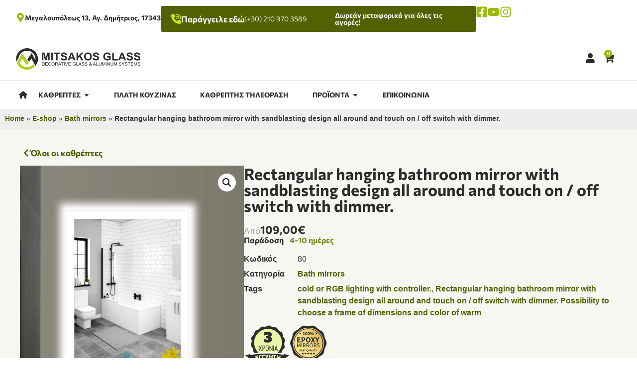

--- FILE ---
content_type: text/html; charset=UTF-8
request_url: https://mitsakosglass.gr/en/product/rectangular-hanging-bathroom-mirror-with-sandblasting-design-all-around-and-touch-on-off-switch-with-dimmer-possibility-to-choose-a-frame-of-dimensions-and-color-of-warm-cold-or-rgb-lighting-with/
body_size: 82338
content:
<!doctype html>
<html lang="en-US">
<head>
	<meta charset="UTF-8">
	<meta name="viewport" content="width=device-width, initial-scale=1">
	<link rel="profile" href="https://gmpg.org/xfn/11">
	<meta name='robots' content='index, follow, max-image-preview:large, max-snippet:-1, max-video-preview:-1' />
<link rel="alternate" href="https://mitsakosglass.gr/product/%ce%ba%ce%b1%ce%b8%cf%81%ce%ad%cf%80%cf%84%ce%b7%cf%82-%ce%bc%cf%80%ce%ac%ce%bd%ce%b9%ce%bf%cf%85-%ce%bc%ce%b5-%ce%b1%ce%bc%ce%bc%ce%bf%ce%b2%ce%bf%ce%bb%ce%ae-2/" hreflang="el" />
<link rel="alternate" href="https://mitsakosglass.gr/en/product/rectangular-hanging-bathroom-mirror-with-sandblasting-design-all-around-and-touch-on-off-switch-with-dimmer-possibility-to-choose-a-frame-of-dimensions-and-color-of-warm-cold-or-rgb-lighting-with/" hreflang="en" />
<script>window._wca = window._wca || [];</script>

	<!-- This site is optimized with the Yoast SEO plugin v26.5 - https://yoast.com/wordpress/plugins/seo/ -->
	<title>Rectangular hanging bathroom mirror with sandblasting design all around and touch on / off switch with dimmer. - Mitsakos Glass</title>
	<meta name="description" content="Rectangular hanging bathroom mirror with sandblasting design all around and touch on / off switch with dimmer.Possibility to choose a frame of dimensions and color of warm, cold or RGB lighting with controller." />
	<link rel="canonical" href="https://mitsakosglass.gr/en/product/rectangular-hanging-bathroom-mirror-with-sandblasting-design-all-around-and-touch-on-off-switch-with-dimmer-possibility-to-choose-a-frame-of-dimensions-and-color-of-warm-cold-or-rgb-lighting-with/" />
	<meta property="og:locale" content="en_US" />
	<meta property="og:locale:alternate" content="el_GR" />
	<meta property="og:type" content="article" />
	<meta property="og:title" content="Rectangular hanging bathroom mirror with sandblasting design all around and touch on / off switch with dimmer. - Mitsakos Glass" />
	<meta property="og:description" content="Rectangular hanging bathroom mirror with sandblasting design all around and touch on / off switch with dimmer.Possibility to choose a frame of dimensions and color of warm, cold or RGB lighting with controller." />
	<meta property="og:url" content="https://mitsakosglass.gr/en/product/rectangular-hanging-bathroom-mirror-with-sandblasting-design-all-around-and-touch-on-off-switch-with-dimmer-possibility-to-choose-a-frame-of-dimensions-and-color-of-warm-cold-or-rgb-lighting-with/" />
	<meta property="og:site_name" content="Mitsakos Glass" />
	<meta property="article:publisher" content="https://www.facebook.com/mitsakos-glass-118242394918842" />
	<meta property="article:modified_time" content="2021-09-13T09:13:38+00:00" />
	<meta property="og:image" content="https://mitsakosglass.gr/wp-content/uploads/2021/05/orthogonios-kathreptis-mpaniou-sxedio-ammovolis-perimetrika-led-fotismos-dimmer.jpg" />
	<meta property="og:image:width" content="735" />
	<meta property="og:image:height" content="980" />
	<meta property="og:image:type" content="image/jpeg" />
	<meta name="twitter:card" content="summary_large_image" />
	<script type="application/ld+json" class="yoast-schema-graph">{"@context":"https://schema.org","@graph":[{"@type":"WebPage","@id":"https://mitsakosglass.gr/en/product/rectangular-hanging-bathroom-mirror-with-sandblasting-design-all-around-and-touch-on-off-switch-with-dimmer-possibility-to-choose-a-frame-of-dimensions-and-color-of-warm-cold-or-rgb-lighting-with/","url":"https://mitsakosglass.gr/en/product/rectangular-hanging-bathroom-mirror-with-sandblasting-design-all-around-and-touch-on-off-switch-with-dimmer-possibility-to-choose-a-frame-of-dimensions-and-color-of-warm-cold-or-rgb-lighting-with/","name":"Rectangular hanging bathroom mirror with sandblasting design all around and touch on / off switch with dimmer. - Mitsakos Glass","isPartOf":{"@id":"https://mitsakosglass.gr/en/home-en/#website"},"primaryImageOfPage":{"@id":"https://mitsakosglass.gr/en/product/rectangular-hanging-bathroom-mirror-with-sandblasting-design-all-around-and-touch-on-off-switch-with-dimmer-possibility-to-choose-a-frame-of-dimensions-and-color-of-warm-cold-or-rgb-lighting-with/#primaryimage"},"image":{"@id":"https://mitsakosglass.gr/en/product/rectangular-hanging-bathroom-mirror-with-sandblasting-design-all-around-and-touch-on-off-switch-with-dimmer-possibility-to-choose-a-frame-of-dimensions-and-color-of-warm-cold-or-rgb-lighting-with/#primaryimage"},"thumbnailUrl":"https://mitsakosglass.gr/wp-content/uploads/2021/05/orthogonios-kathreptis-mpaniou-sxedio-ammovolis-perimetrika-led-fotismos-dimmer.jpg","datePublished":"2021-05-09T08:52:20+00:00","dateModified":"2021-09-13T09:13:38+00:00","description":"Rectangular hanging bathroom mirror with sandblasting design all around and touch on / off switch with dimmer.Possibility to choose a frame of dimensions and color of warm, cold or RGB lighting with controller.","breadcrumb":{"@id":"https://mitsakosglass.gr/en/product/rectangular-hanging-bathroom-mirror-with-sandblasting-design-all-around-and-touch-on-off-switch-with-dimmer-possibility-to-choose-a-frame-of-dimensions-and-color-of-warm-cold-or-rgb-lighting-with/#breadcrumb"},"inLanguage":"en-US","potentialAction":[{"@type":"ReadAction","target":["https://mitsakosglass.gr/en/product/rectangular-hanging-bathroom-mirror-with-sandblasting-design-all-around-and-touch-on-off-switch-with-dimmer-possibility-to-choose-a-frame-of-dimensions-and-color-of-warm-cold-or-rgb-lighting-with/"]}]},{"@type":"ImageObject","inLanguage":"en-US","@id":"https://mitsakosglass.gr/en/product/rectangular-hanging-bathroom-mirror-with-sandblasting-design-all-around-and-touch-on-off-switch-with-dimmer-possibility-to-choose-a-frame-of-dimensions-and-color-of-warm-cold-or-rgb-lighting-with/#primaryimage","url":"https://mitsakosglass.gr/wp-content/uploads/2021/05/orthogonios-kathreptis-mpaniou-sxedio-ammovolis-perimetrika-led-fotismos-dimmer.jpg","contentUrl":"https://mitsakosglass.gr/wp-content/uploads/2021/05/orthogonios-kathreptis-mpaniou-sxedio-ammovolis-perimetrika-led-fotismos-dimmer.jpg","width":735,"height":980,"caption":"Καθρέπτης μπάνιου κρεμαστός ορθογώνιος με σχέδιο αμμοβολής περιμετρικά και διακόπτη οn/off αφής με dimmer."},{"@type":"BreadcrumbList","@id":"https://mitsakosglass.gr/en/product/rectangular-hanging-bathroom-mirror-with-sandblasting-design-all-around-and-touch-on-off-switch-with-dimmer-possibility-to-choose-a-frame-of-dimensions-and-color-of-warm-cold-or-rgb-lighting-with/#breadcrumb","itemListElement":[{"@type":"ListItem","position":1,"name":"Home","item":"https://mitsakosglass.gr/en/home-en/"},{"@type":"ListItem","position":2,"name":"E-shop","item":"https://mitsakosglass.gr/e-shop/"},{"@type":"ListItem","position":3,"name":"Bath mirrors","item":"https://mitsakosglass.gr/en/product-category/bath-mirrors/"},{"@type":"ListItem","position":4,"name":"Rectangular hanging bathroom mirror with sandblasting design all around and touch on / off switch with dimmer."}]},{"@type":"WebSite","@id":"https://mitsakosglass.gr/en/home-en/#website","url":"https://mitsakosglass.gr/en/home-en/","name":"Mitsakos Glass","description":"Illuminated mirrors - Glass constructions","potentialAction":[{"@type":"SearchAction","target":{"@type":"EntryPoint","urlTemplate":"https://mitsakosglass.gr/en/home-en/?s={search_term_string}"},"query-input":{"@type":"PropertyValueSpecification","valueRequired":true,"valueName":"search_term_string"}}],"inLanguage":"en-US"}]}</script>
	<!-- / Yoast SEO plugin. -->


<script type='application/javascript'  id='pys-version-script'>console.log('PixelYourSite Free version 11.1.5');</script>
<link rel='dns-prefetch' href='//stats.wp.com' />
<link rel="alternate" type="application/rss+xml" title="Mitsakos Glass &raquo; Feed" href="https://mitsakosglass.gr/en/feed/" />
<link rel="alternate" type="application/rss+xml" title="Mitsakos Glass &raquo; Comments Feed" href="https://mitsakosglass.gr/en/comments/feed/" />
<link rel="alternate" type="application/rss+xml" title="Mitsakos Glass &raquo; Rectangular hanging bathroom mirror with sandblasting design all around and touch on / off switch with dimmer. Comments Feed" href="https://mitsakosglass.gr/en/product/rectangular-hanging-bathroom-mirror-with-sandblasting-design-all-around-and-touch-on-off-switch-with-dimmer-possibility-to-choose-a-frame-of-dimensions-and-color-of-warm-cold-or-rgb-lighting-with/feed/" />
<link rel="alternate" title="oEmbed (JSON)" type="application/json+oembed" href="https://mitsakosglass.gr/wp-json/oembed/1.0/embed?url=https%3A%2F%2Fmitsakosglass.gr%2Fen%2Fproduct%2Frectangular-hanging-bathroom-mirror-with-sandblasting-design-all-around-and-touch-on-off-switch-with-dimmer-possibility-to-choose-a-frame-of-dimensions-and-color-of-warm-cold-or-rgb-lighting-with%2F&#038;lang=en" />
<link rel="alternate" title="oEmbed (XML)" type="text/xml+oembed" href="https://mitsakosglass.gr/wp-json/oembed/1.0/embed?url=https%3A%2F%2Fmitsakosglass.gr%2Fen%2Fproduct%2Frectangular-hanging-bathroom-mirror-with-sandblasting-design-all-around-and-touch-on-off-switch-with-dimmer-possibility-to-choose-a-frame-of-dimensions-and-color-of-warm-cold-or-rgb-lighting-with%2F&#038;format=xml&#038;lang=en" />
<style id='wp-img-auto-sizes-contain-inline-css'>
img:is([sizes=auto i],[sizes^="auto," i]){contain-intrinsic-size:3000px 1500px}
/*# sourceURL=wp-img-auto-sizes-contain-inline-css */
</style>
<style id='jetpack-sharing-buttons-style-inline-css'>
.jetpack-sharing-buttons__services-list{display:flex;flex-direction:row;flex-wrap:wrap;gap:0;list-style-type:none;margin:5px;padding:0}.jetpack-sharing-buttons__services-list.has-small-icon-size{font-size:12px}.jetpack-sharing-buttons__services-list.has-normal-icon-size{font-size:16px}.jetpack-sharing-buttons__services-list.has-large-icon-size{font-size:24px}.jetpack-sharing-buttons__services-list.has-huge-icon-size{font-size:36px}@media print{.jetpack-sharing-buttons__services-list{display:none!important}}.editor-styles-wrapper .wp-block-jetpack-sharing-buttons{gap:0;padding-inline-start:0}ul.jetpack-sharing-buttons__services-list.has-background{padding:1.25em 2.375em}
/*# sourceURL=https://mitsakosglass.gr/wp-content/plugins/jetpack/_inc/blocks/sharing-buttons/view.css */
</style>
<style id='global-styles-inline-css'>
:root{--wp--preset--aspect-ratio--square: 1;--wp--preset--aspect-ratio--4-3: 4/3;--wp--preset--aspect-ratio--3-4: 3/4;--wp--preset--aspect-ratio--3-2: 3/2;--wp--preset--aspect-ratio--2-3: 2/3;--wp--preset--aspect-ratio--16-9: 16/9;--wp--preset--aspect-ratio--9-16: 9/16;--wp--preset--color--black: #000000;--wp--preset--color--cyan-bluish-gray: #abb8c3;--wp--preset--color--white: #ffffff;--wp--preset--color--pale-pink: #f78da7;--wp--preset--color--vivid-red: #cf2e2e;--wp--preset--color--luminous-vivid-orange: #ff6900;--wp--preset--color--luminous-vivid-amber: #fcb900;--wp--preset--color--light-green-cyan: #7bdcb5;--wp--preset--color--vivid-green-cyan: #00d084;--wp--preset--color--pale-cyan-blue: #8ed1fc;--wp--preset--color--vivid-cyan-blue: #0693e3;--wp--preset--color--vivid-purple: #9b51e0;--wp--preset--gradient--vivid-cyan-blue-to-vivid-purple: linear-gradient(135deg,rgb(6,147,227) 0%,rgb(155,81,224) 100%);--wp--preset--gradient--light-green-cyan-to-vivid-green-cyan: linear-gradient(135deg,rgb(122,220,180) 0%,rgb(0,208,130) 100%);--wp--preset--gradient--luminous-vivid-amber-to-luminous-vivid-orange: linear-gradient(135deg,rgb(252,185,0) 0%,rgb(255,105,0) 100%);--wp--preset--gradient--luminous-vivid-orange-to-vivid-red: linear-gradient(135deg,rgb(255,105,0) 0%,rgb(207,46,46) 100%);--wp--preset--gradient--very-light-gray-to-cyan-bluish-gray: linear-gradient(135deg,rgb(238,238,238) 0%,rgb(169,184,195) 100%);--wp--preset--gradient--cool-to-warm-spectrum: linear-gradient(135deg,rgb(74,234,220) 0%,rgb(151,120,209) 20%,rgb(207,42,186) 40%,rgb(238,44,130) 60%,rgb(251,105,98) 80%,rgb(254,248,76) 100%);--wp--preset--gradient--blush-light-purple: linear-gradient(135deg,rgb(255,206,236) 0%,rgb(152,150,240) 100%);--wp--preset--gradient--blush-bordeaux: linear-gradient(135deg,rgb(254,205,165) 0%,rgb(254,45,45) 50%,rgb(107,0,62) 100%);--wp--preset--gradient--luminous-dusk: linear-gradient(135deg,rgb(255,203,112) 0%,rgb(199,81,192) 50%,rgb(65,88,208) 100%);--wp--preset--gradient--pale-ocean: linear-gradient(135deg,rgb(255,245,203) 0%,rgb(182,227,212) 50%,rgb(51,167,181) 100%);--wp--preset--gradient--electric-grass: linear-gradient(135deg,rgb(202,248,128) 0%,rgb(113,206,126) 100%);--wp--preset--gradient--midnight: linear-gradient(135deg,rgb(2,3,129) 0%,rgb(40,116,252) 100%);--wp--preset--font-size--small: 13px;--wp--preset--font-size--medium: 20px;--wp--preset--font-size--large: 36px;--wp--preset--font-size--x-large: 42px;--wp--preset--spacing--20: 0.44rem;--wp--preset--spacing--30: 0.67rem;--wp--preset--spacing--40: 1rem;--wp--preset--spacing--50: 1.5rem;--wp--preset--spacing--60: 2.25rem;--wp--preset--spacing--70: 3.38rem;--wp--preset--spacing--80: 5.06rem;--wp--preset--shadow--natural: 6px 6px 9px rgba(0, 0, 0, 0.2);--wp--preset--shadow--deep: 12px 12px 50px rgba(0, 0, 0, 0.4);--wp--preset--shadow--sharp: 6px 6px 0px rgba(0, 0, 0, 0.2);--wp--preset--shadow--outlined: 6px 6px 0px -3px rgb(255, 255, 255), 6px 6px rgb(0, 0, 0);--wp--preset--shadow--crisp: 6px 6px 0px rgb(0, 0, 0);}:root { --wp--style--global--content-size: 800px;--wp--style--global--wide-size: 1200px; }:where(body) { margin: 0; }.wp-site-blocks > .alignleft { float: left; margin-right: 2em; }.wp-site-blocks > .alignright { float: right; margin-left: 2em; }.wp-site-blocks > .aligncenter { justify-content: center; margin-left: auto; margin-right: auto; }:where(.wp-site-blocks) > * { margin-block-start: 24px; margin-block-end: 0; }:where(.wp-site-blocks) > :first-child { margin-block-start: 0; }:where(.wp-site-blocks) > :last-child { margin-block-end: 0; }:root { --wp--style--block-gap: 24px; }:root :where(.is-layout-flow) > :first-child{margin-block-start: 0;}:root :where(.is-layout-flow) > :last-child{margin-block-end: 0;}:root :where(.is-layout-flow) > *{margin-block-start: 24px;margin-block-end: 0;}:root :where(.is-layout-constrained) > :first-child{margin-block-start: 0;}:root :where(.is-layout-constrained) > :last-child{margin-block-end: 0;}:root :where(.is-layout-constrained) > *{margin-block-start: 24px;margin-block-end: 0;}:root :where(.is-layout-flex){gap: 24px;}:root :where(.is-layout-grid){gap: 24px;}.is-layout-flow > .alignleft{float: left;margin-inline-start: 0;margin-inline-end: 2em;}.is-layout-flow > .alignright{float: right;margin-inline-start: 2em;margin-inline-end: 0;}.is-layout-flow > .aligncenter{margin-left: auto !important;margin-right: auto !important;}.is-layout-constrained > .alignleft{float: left;margin-inline-start: 0;margin-inline-end: 2em;}.is-layout-constrained > .alignright{float: right;margin-inline-start: 2em;margin-inline-end: 0;}.is-layout-constrained > .aligncenter{margin-left: auto !important;margin-right: auto !important;}.is-layout-constrained > :where(:not(.alignleft):not(.alignright):not(.alignfull)){max-width: var(--wp--style--global--content-size);margin-left: auto !important;margin-right: auto !important;}.is-layout-constrained > .alignwide{max-width: var(--wp--style--global--wide-size);}body .is-layout-flex{display: flex;}.is-layout-flex{flex-wrap: wrap;align-items: center;}.is-layout-flex > :is(*, div){margin: 0;}body .is-layout-grid{display: grid;}.is-layout-grid > :is(*, div){margin: 0;}body{padding-top: 0px;padding-right: 0px;padding-bottom: 0px;padding-left: 0px;}a:where(:not(.wp-element-button)){text-decoration: underline;}:root :where(.wp-element-button, .wp-block-button__link){background-color: #32373c;border-width: 0;color: #fff;font-family: inherit;font-size: inherit;font-style: inherit;font-weight: inherit;letter-spacing: inherit;line-height: inherit;padding-top: calc(0.667em + 2px);padding-right: calc(1.333em + 2px);padding-bottom: calc(0.667em + 2px);padding-left: calc(1.333em + 2px);text-decoration: none;text-transform: inherit;}.has-black-color{color: var(--wp--preset--color--black) !important;}.has-cyan-bluish-gray-color{color: var(--wp--preset--color--cyan-bluish-gray) !important;}.has-white-color{color: var(--wp--preset--color--white) !important;}.has-pale-pink-color{color: var(--wp--preset--color--pale-pink) !important;}.has-vivid-red-color{color: var(--wp--preset--color--vivid-red) !important;}.has-luminous-vivid-orange-color{color: var(--wp--preset--color--luminous-vivid-orange) !important;}.has-luminous-vivid-amber-color{color: var(--wp--preset--color--luminous-vivid-amber) !important;}.has-light-green-cyan-color{color: var(--wp--preset--color--light-green-cyan) !important;}.has-vivid-green-cyan-color{color: var(--wp--preset--color--vivid-green-cyan) !important;}.has-pale-cyan-blue-color{color: var(--wp--preset--color--pale-cyan-blue) !important;}.has-vivid-cyan-blue-color{color: var(--wp--preset--color--vivid-cyan-blue) !important;}.has-vivid-purple-color{color: var(--wp--preset--color--vivid-purple) !important;}.has-black-background-color{background-color: var(--wp--preset--color--black) !important;}.has-cyan-bluish-gray-background-color{background-color: var(--wp--preset--color--cyan-bluish-gray) !important;}.has-white-background-color{background-color: var(--wp--preset--color--white) !important;}.has-pale-pink-background-color{background-color: var(--wp--preset--color--pale-pink) !important;}.has-vivid-red-background-color{background-color: var(--wp--preset--color--vivid-red) !important;}.has-luminous-vivid-orange-background-color{background-color: var(--wp--preset--color--luminous-vivid-orange) !important;}.has-luminous-vivid-amber-background-color{background-color: var(--wp--preset--color--luminous-vivid-amber) !important;}.has-light-green-cyan-background-color{background-color: var(--wp--preset--color--light-green-cyan) !important;}.has-vivid-green-cyan-background-color{background-color: var(--wp--preset--color--vivid-green-cyan) !important;}.has-pale-cyan-blue-background-color{background-color: var(--wp--preset--color--pale-cyan-blue) !important;}.has-vivid-cyan-blue-background-color{background-color: var(--wp--preset--color--vivid-cyan-blue) !important;}.has-vivid-purple-background-color{background-color: var(--wp--preset--color--vivid-purple) !important;}.has-black-border-color{border-color: var(--wp--preset--color--black) !important;}.has-cyan-bluish-gray-border-color{border-color: var(--wp--preset--color--cyan-bluish-gray) !important;}.has-white-border-color{border-color: var(--wp--preset--color--white) !important;}.has-pale-pink-border-color{border-color: var(--wp--preset--color--pale-pink) !important;}.has-vivid-red-border-color{border-color: var(--wp--preset--color--vivid-red) !important;}.has-luminous-vivid-orange-border-color{border-color: var(--wp--preset--color--luminous-vivid-orange) !important;}.has-luminous-vivid-amber-border-color{border-color: var(--wp--preset--color--luminous-vivid-amber) !important;}.has-light-green-cyan-border-color{border-color: var(--wp--preset--color--light-green-cyan) !important;}.has-vivid-green-cyan-border-color{border-color: var(--wp--preset--color--vivid-green-cyan) !important;}.has-pale-cyan-blue-border-color{border-color: var(--wp--preset--color--pale-cyan-blue) !important;}.has-vivid-cyan-blue-border-color{border-color: var(--wp--preset--color--vivid-cyan-blue) !important;}.has-vivid-purple-border-color{border-color: var(--wp--preset--color--vivid-purple) !important;}.has-vivid-cyan-blue-to-vivid-purple-gradient-background{background: var(--wp--preset--gradient--vivid-cyan-blue-to-vivid-purple) !important;}.has-light-green-cyan-to-vivid-green-cyan-gradient-background{background: var(--wp--preset--gradient--light-green-cyan-to-vivid-green-cyan) !important;}.has-luminous-vivid-amber-to-luminous-vivid-orange-gradient-background{background: var(--wp--preset--gradient--luminous-vivid-amber-to-luminous-vivid-orange) !important;}.has-luminous-vivid-orange-to-vivid-red-gradient-background{background: var(--wp--preset--gradient--luminous-vivid-orange-to-vivid-red) !important;}.has-very-light-gray-to-cyan-bluish-gray-gradient-background{background: var(--wp--preset--gradient--very-light-gray-to-cyan-bluish-gray) !important;}.has-cool-to-warm-spectrum-gradient-background{background: var(--wp--preset--gradient--cool-to-warm-spectrum) !important;}.has-blush-light-purple-gradient-background{background: var(--wp--preset--gradient--blush-light-purple) !important;}.has-blush-bordeaux-gradient-background{background: var(--wp--preset--gradient--blush-bordeaux) !important;}.has-luminous-dusk-gradient-background{background: var(--wp--preset--gradient--luminous-dusk) !important;}.has-pale-ocean-gradient-background{background: var(--wp--preset--gradient--pale-ocean) !important;}.has-electric-grass-gradient-background{background: var(--wp--preset--gradient--electric-grass) !important;}.has-midnight-gradient-background{background: var(--wp--preset--gradient--midnight) !important;}.has-small-font-size{font-size: var(--wp--preset--font-size--small) !important;}.has-medium-font-size{font-size: var(--wp--preset--font-size--medium) !important;}.has-large-font-size{font-size: var(--wp--preset--font-size--large) !important;}.has-x-large-font-size{font-size: var(--wp--preset--font-size--x-large) !important;}
:root :where(.wp-block-pullquote){font-size: 1.5em;line-height: 1.6;}
/*# sourceURL=global-styles-inline-css */
</style>
<style id='woocommerce-inline-inline-css'>
.woocommerce form .form-row .required { visibility: visible; }
/*# sourceURL=woocommerce-inline-inline-css */
</style>
<link rel='stylesheet' id='wpo_min-header-0-css' href='https://mitsakosglass.gr/wp-content/cache/wpo-minify/1768377652/assets/wpo-minify-header-ac563ac2.min.css' media='all' />
<link rel='stylesheet' id='wpo_min-header-1-css' href='https://mitsakosglass.gr/wp-content/cache/wpo-minify/1768377652/assets/wpo-minify-header-eee61421.min.css' media='only screen and (max-width: 768px)' />
<link rel='stylesheet' id='wpo_min-header-2-css' href='https://mitsakosglass.gr/wp-content/cache/wpo-minify/1768377652/assets/wpo-minify-header-08ebbe9c.min.css' media='all' />
<script src="https://mitsakosglass.gr/wp-content/cache/wpo-minify/1768377652/assets/wpo-minify-header-7b6c0e42.js" id="wpo_min-header-0-js"></script>
<script id="wpo_min-header-1-js-extra">
var wc_add_to_cart_params = {"ajax_url":"/wp-admin/admin-ajax.php","wc_ajax_url":"/?wc-ajax=%%endpoint%%","i18n_view_cart":"View cart","cart_url":"https://mitsakosglass.gr/cart/","is_cart":"","cart_redirect_after_add":"yes"};
var wc_single_product_params = {"i18n_required_rating_text":"Please select a rating","i18n_rating_options":["1 of 5 stars","2 of 5 stars","3 of 5 stars","4 of 5 stars","5 of 5 stars"],"i18n_product_gallery_trigger_text":"View full-screen image gallery","review_rating_required":"yes","flexslider":{"rtl":false,"animation":"slide","smoothHeight":true,"directionNav":false,"controlNav":"thumbnails","slideshow":false,"animationSpeed":500,"animationLoop":false,"allowOneSlide":false},"zoom_enabled":"1","zoom_options":[],"photoswipe_enabled":"1","photoswipe_options":{"shareEl":false,"closeOnScroll":false,"history":false,"hideAnimationDuration":0,"showAnimationDuration":0},"flexslider_enabled":"1"};
var woocommerce_params = {"ajax_url":"/wp-admin/admin-ajax.php","wc_ajax_url":"/?wc-ajax=%%endpoint%%","i18n_password_show":"Show password","i18n_password_hide":"Hide password"};
//# sourceURL=wpo_min-header-1-js-extra
</script>
<script src="https://mitsakosglass.gr/wp-content/cache/wpo-minify/1768377652/assets/wpo-minify-header-2e1f6c79.js" id="wpo_min-header-1-js" defer data-wp-strategy="defer"></script>
<script src="https://stats.wp.com/s-202604.js" id="woocommerce-analytics-js" defer data-wp-strategy="defer"></script>
<script id="wpo_min-header-3-js-extra">
var pysOptions = {"staticEvents":[],"dynamicEvents":[],"triggerEvents":[],"triggerEventTypes":[],"debug":"","siteUrl":"https://mitsakosglass.gr","ajaxUrl":"https://mitsakosglass.gr/wp-admin/admin-ajax.php","ajax_event":"05d17c6c95","enable_remove_download_url_param":"1","cookie_duration":"7","last_visit_duration":"60","enable_success_send_form":"","ajaxForServerEvent":"1","ajaxForServerStaticEvent":"1","useSendBeacon":"1","send_external_id":"1","external_id_expire":"180","track_cookie_for_subdomains":"1","google_consent_mode":"1","gdpr":{"ajax_enabled":false,"all_disabled_by_api":false,"facebook_disabled_by_api":false,"analytics_disabled_by_api":false,"google_ads_disabled_by_api":false,"pinterest_disabled_by_api":false,"bing_disabled_by_api":false,"reddit_disabled_by_api":false,"externalID_disabled_by_api":false,"facebook_prior_consent_enabled":true,"analytics_prior_consent_enabled":true,"google_ads_prior_consent_enabled":null,"pinterest_prior_consent_enabled":true,"bing_prior_consent_enabled":true,"cookiebot_integration_enabled":false,"cookiebot_facebook_consent_category":"marketing","cookiebot_analytics_consent_category":"statistics","cookiebot_tiktok_consent_category":"marketing","cookiebot_google_ads_consent_category":"marketing","cookiebot_pinterest_consent_category":"marketing","cookiebot_bing_consent_category":"marketing","consent_magic_integration_enabled":false,"real_cookie_banner_integration_enabled":false,"cookie_notice_integration_enabled":false,"cookie_law_info_integration_enabled":false,"analytics_storage":{"enabled":true,"value":"granted","filter":false},"ad_storage":{"enabled":true,"value":"granted","filter":false},"ad_user_data":{"enabled":true,"value":"granted","filter":false},"ad_personalization":{"enabled":true,"value":"granted","filter":false}},"cookie":{"disabled_all_cookie":false,"disabled_start_session_cookie":false,"disabled_advanced_form_data_cookie":false,"disabled_landing_page_cookie":false,"disabled_first_visit_cookie":false,"disabled_trafficsource_cookie":false,"disabled_utmTerms_cookie":false,"disabled_utmId_cookie":false},"tracking_analytics":{"TrafficSource":"direct","TrafficLanding":"undefined","TrafficUtms":[],"TrafficUtmsId":[]},"GATags":{"ga_datalayer_type":"default","ga_datalayer_name":"dataLayerPYS"},"woo":{"enabled":true,"enabled_save_data_to_orders":true,"addToCartOnButtonEnabled":true,"addToCartOnButtonValueEnabled":true,"addToCartOnButtonValueOption":"price","singleProductId":29765,"removeFromCartSelector":"form.woocommerce-cart-form .remove","addToCartCatchMethod":"add_cart_hook","is_order_received_page":false,"containOrderId":false},"edd":{"enabled":false},"cache_bypass":"1768835973"};
//# sourceURL=wpo_min-header-3-js-extra
</script>
<script src="https://mitsakosglass.gr/wp-content/cache/wpo-minify/1768377652/assets/wpo-minify-header-53e1350c.js" id="wpo_min-header-3-js"></script>
<link rel="https://api.w.org/" href="https://mitsakosglass.gr/wp-json/" /><link rel="alternate" title="JSON" type="application/json" href="https://mitsakosglass.gr/wp-json/wp/v2/product/29765" /><link rel="EditURI" type="application/rsd+xml" title="RSD" href="https://mitsakosglass.gr/xmlrpc.php?rsd" />
<meta name="generator" content="WordPress 6.9" />
<meta name="generator" content="WooCommerce 10.3.7" />
<link rel='shortlink' href='https://mitsakosglass.gr/?p=29765' />
<meta name="ti-site-data" content="[base64]" />	<style>img#wpstats{display:none}</style>
		<!-- Google site verification - Google for WooCommerce -->
<meta name="google-site-verification" content="mXPEhqraRYiQ7oCIQKM-rh1THpTr1RcJUR8RYoZzPWI" />
<meta name="description" content="Rectangular hanging bathroom mirror with sandblasting design all around and touch on / off switch with dimmer.

Possibility to choose a frame of dimensions and color of warm, cold or RGB lighting with controller.">
	<noscript><style>.woocommerce-product-gallery{ opacity: 1 !important; }</style></noscript>
	<meta name="generator" content="Elementor 3.33.4; features: e_font_icon_svg, additional_custom_breakpoints; settings: css_print_method-external, google_font-enabled, font_display-swap">
<!-- Google Tag Manager -->
<script>(function(w,d,s,l,i){w[l]=w[l]||[];w[l].push({'gtm.start':
new Date().getTime(),event:'gtm.js'});var f=d.getElementsByTagName(s)[0],
j=d.createElement(s),dl=l!='dataLayer'?'&l='+l:'';j.async=true;j.src=
'https://www.googletagmanager.com/gtm.js?id='+i+dl;f.parentNode.insertBefore(j,f);
})(window,document,'script','dataLayer','GTM-PG3XHQ5F');</script>
<!-- End Google Tag Manager -->
<style type="text/css" id="filter-everything-inline-css">.wpc-orderby-select{width:100%}.wpc-filters-open-button-container{display:none}.wpc-debug-message{padding:16px;font-size:14px;border:1px dashed #ccc;margin-bottom:20px}.wpc-debug-title{visibility:hidden}.wpc-button-inner,.wpc-chip-content{display:flex;align-items:center}.wpc-icon-html-wrapper{position:relative;margin-right:10px;top:2px}.wpc-icon-html-wrapper span{display:block;height:1px;width:18px;border-radius:3px;background:#2c2d33;margin-bottom:4px;position:relative}span.wpc-icon-line-1:after,span.wpc-icon-line-2:after,span.wpc-icon-line-3:after{content:"";display:block;width:3px;height:3px;border:1px solid #2c2d33;background-color:#fff;position:absolute;top:-2px;box-sizing:content-box}span.wpc-icon-line-3:after{border-radius:50%;left:2px}span.wpc-icon-line-1:after{border-radius:50%;left:5px}span.wpc-icon-line-2:after{border-radius:50%;left:12px}body .wpc-filters-open-button-container a.wpc-filters-open-widget,body .wpc-filters-open-button-container a.wpc-open-close-filters-button{display:inline-block;text-align:left;border:1px solid #2c2d33;border-radius:2px;line-height:1.5;padding:7px 12px;background-color:transparent;color:#2c2d33;box-sizing:border-box;text-decoration:none!important;font-weight:400;transition:none;position:relative}@media screen and (max-width:768px){.wpc_show_bottom_widget .wpc-filters-open-button-container,.wpc_show_open_close_button .wpc-filters-open-button-container{display:block}.wpc_show_bottom_widget .wpc-filters-open-button-container{margin-top:1em;margin-bottom:1em}}</style>
			<style>
				.e-con.e-parent:nth-of-type(n+4):not(.e-lazyloaded):not(.e-no-lazyload),
				.e-con.e-parent:nth-of-type(n+4):not(.e-lazyloaded):not(.e-no-lazyload) * {
					background-image: none !important;
				}
				@media screen and (max-height: 1024px) {
					.e-con.e-parent:nth-of-type(n+3):not(.e-lazyloaded):not(.e-no-lazyload),
					.e-con.e-parent:nth-of-type(n+3):not(.e-lazyloaded):not(.e-no-lazyload) * {
						background-image: none !important;
					}
				}
				@media screen and (max-height: 640px) {
					.e-con.e-parent:nth-of-type(n+2):not(.e-lazyloaded):not(.e-no-lazyload),
					.e-con.e-parent:nth-of-type(n+2):not(.e-lazyloaded):not(.e-no-lazyload) * {
						background-image: none !important;
					}
				}
			</style>
			<script type='application/javascript' id='pys-config-warning-script'>console.warn('PixelYourSite: no pixel configured.');</script>
<link rel="icon" href="https://mitsakosglass.gr/wp-content/uploads/2021/04/cropped-fav-icon-32x32.png" sizes="32x32" />
<link rel="icon" href="https://mitsakosglass.gr/wp-content/uploads/2021/04/cropped-fav-icon-192x192.png" sizes="192x192" />
<link rel="apple-touch-icon" href="https://mitsakosglass.gr/wp-content/uploads/2021/04/cropped-fav-icon-180x180.png" />
<meta name="msapplication-TileImage" content="https://mitsakosglass.gr/wp-content/uploads/2021/04/cropped-fav-icon-270x270.png" />

		<!-- Global site tag (gtag.js) - Google Ads: AW-833096462 - Google for WooCommerce -->
		<script async src="https://www.googletagmanager.com/gtag/js?id=AW-833096462"></script>
		<script>
			window.dataLayer = window.dataLayer || [];
			function gtag() { dataLayer.push(arguments); }
			gtag( 'consent', 'default', {
				analytics_storage: 'denied',
				ad_storage: 'denied',
				ad_user_data: 'denied',
				ad_personalization: 'denied',
				region: ['AT', 'BE', 'BG', 'HR', 'CY', 'CZ', 'DK', 'EE', 'FI', 'FR', 'DE', 'GR', 'HU', 'IS', 'IE', 'IT', 'LV', 'LI', 'LT', 'LU', 'MT', 'NL', 'NO', 'PL', 'PT', 'RO', 'SK', 'SI', 'ES', 'SE', 'GB', 'CH'],
				wait_for_update: 500,
			} );
			gtag('js', new Date());
			gtag('set', 'developer_id.dOGY3NW', true);
			gtag("config", "AW-833096462", { "groups": "GLA", "send_page_view": false });		</script>

		</head>
<body class="wp-singular product-template-default single single-product postid-29765 wp-embed-responsive wp-theme-hello-elementor wp-child-theme-hello-theme-child-master theme-hello-elementor woocommerce woocommerce-page woocommerce-no-js hello-elementor-default wpc_show_open_close_button elementor-default elementor-template-full-width elementor-kit-31281 elementor-page-32539">

<script>
gtag("event", "page_view", {send_to: "GLA"});
</script>
<!-- Google Tag Manager (noscript) -->
<noscript><iframe src="https://www.googletagmanager.com/ns.html?id=GTM-PG3XHQ5F"
height="0" width="0" style="display:none;visibility:hidden"></iframe></noscript>
<!-- End Google Tag Manager (noscript) -->

<a class="skip-link screen-reader-text" href="#content">Skip to content</a>

		<header data-elementor-type="header" data-elementor-id="33277" class="elementor elementor-33277 elementor-location-header" data-elementor-post-type="elementor_library">
			<div class="elementor-element elementor-element-a46b0b3 e-con-full elementor-hidden-desktop elementor-hidden-tablet e-flex e-con e-parent" data-id="a46b0b3" data-element_type="container" data-settings="{&quot;background_background&quot;:&quot;classic&quot;}">
		<a class="elementor-element elementor-element-51e9bbf e-flex e-con-boxed e-con e-child" data-id="51e9bbf" data-element_type="container" href="tel:+302109703589">
					<div class="e-con-inner">
		<div class="elementor-element elementor-element-e192722 e-con-full e-flex e-con e-child" data-id="e192722" data-element_type="container">
				<div class="elementor-element elementor-element-8d8d947 elementor-view-default elementor-widget elementor-widget-icon" data-id="8d8d947" data-element_type="widget" data-widget_type="icon.default">
				<div class="elementor-widget-container">
							<div class="elementor-icon-wrapper">
			<div class="elementor-icon">
			<svg xmlns="http://www.w3.org/2000/svg" width="24" height="24" viewBox="0 0 24 24" fill="none"><path d="M13.125 0.00105688C19.1297 0.00105688 24 4.87116 24 10.8756C24 11.499 23.4984 12.0005 22.875 12.0005C22.2516 12.0005 21.75 11.499 21.75 10.8756C21.75 6.11329 17.8875 2.25096 13.125 2.25096C12.5016 2.25096 12 1.74942 12 1.12601C12 0.502597 12.5016 0.00105688 13.125 0.00105688ZM13.5 9.00066C13.8978 9.00066 14.2794 9.15869 14.5607 9.43998C14.842 9.72127 15 10.1028 15 10.5006C15 10.8984 14.842 11.2799 14.5607 11.5612C14.2794 11.8425 13.8978 12.0005 13.5 12.0005C13.1022 12.0005 12.7206 11.8425 12.4393 11.5612C12.158 11.2799 12 10.8984 12 10.5006C12 10.1028 12.158 9.72127 12.4393 9.43998C12.7206 9.15869 13.1022 9.00066 13.5 9.00066ZM12 5.62581C12 5.0024 12.5016 4.50086 13.125 4.50086C16.6453 4.50086 19.5 7.35542 19.5 10.8756C19.5 11.499 18.9984 12.0005 18.375 12.0005C17.7516 12.0005 17.25 11.499 17.25 10.8756C17.25 8.59755 15.4031 6.75076 13.125 6.75076C12.5016 6.75076 12 6.24922 12 5.62581ZM5.50781 0.066679C6.41719 -0.181748 7.36875 0.282295 7.72969 1.15413L9.60469 5.65393C9.92344 6.41796 9.70312 7.30386 9.06094 7.82415L6.75 9.71782C8.31094 13.0177 10.9828 15.6894 14.2828 17.2503L16.1719 14.9395C16.6969 14.2973 17.5781 14.077 18.3422 14.3957L22.8422 16.2707C23.7141 16.6316 24.1781 17.5831 23.9297 18.4924L22.8047 22.6173C22.5844 23.4328 21.8438 24 21 24C9.40313 24 0 14.5973 0 3.00092C0 2.15721 0.567188 1.41662 1.38281 1.19163L5.50781 0.066679Z" fill="#C5EB0A"></path></svg>			</div>
		</div>
						</div>
				</div>
		<div class="elementor-element elementor-element-310300b e-con-full e-flex e-con e-child" data-id="310300b" data-element_type="container">
				<div class="elementor-element elementor-element-1fa01d4 elementor-widget elementor-widget-heading" data-id="1fa01d4" data-element_type="widget" data-widget_type="heading.default">
				<div class="elementor-widget-container">
					<h2 class="elementor-heading-title elementor-size-default">Παράγγειλε εδώ</h2>				</div>
				</div>
				<div class="elementor-element elementor-element-6a00e48 elementor-widget elementor-widget-heading" data-id="6a00e48" data-element_type="widget" data-widget_type="heading.default">
				<div class="elementor-widget-container">
					<h2 class="elementor-heading-title elementor-size-default">(+30) 210 970 3589</h2>				</div>
				</div>
				</div>
				</div>
		<div class="elementor-element elementor-element-f741e70 e-con-full e-flex e-con e-child" data-id="f741e70" data-element_type="container">
				<div class="elementor-element elementor-element-4a33ffa elementor-widget elementor-widget-heading" data-id="4a33ffa" data-element_type="widget" data-widget_type="heading.default">
				<div class="elementor-widget-container">
					<h2 class="elementor-heading-title elementor-size-default">Δωρεάν μεταφορικά για όλες τις αγορές!</h2>				</div>
				</div>
				</div>
					</div>
				</a>
				</div>
		<div class="elementor-element elementor-element-19070ab e-con-full elementor-hidden-desktop elementor-hidden-tablet e-flex e-con e-parent" data-id="19070ab" data-element_type="container">
		<div class="elementor-element elementor-element-607122e e-flex e-con-boxed e-con e-child" data-id="607122e" data-element_type="container">
					<div class="e-con-inner">
		<div class="elementor-element elementor-element-b6acf99 e-con-full e-flex e-con e-child" data-id="b6acf99" data-element_type="container">
				<div class="elementor-element elementor-element-fca7025 elementor-widget elementor-widget-image" data-id="fca7025" data-element_type="widget" data-widget_type="image.default">
				<div class="elementor-widget-container">
																<a href="https://mitsakosglass.gr/en/home-en/">
							<img width="517" height="92" src="https://mitsakosglass.gr/wp-content/uploads/2025/02/mitsakos-glass-dark-logo.svg" class="attachment-full size-full wp-image-33008" alt="Mitsakos Glass Logo" />								</a>
															</div>
				</div>
				</div>
		<div class="elementor-element elementor-element-0af8dd1 e-con-full e-flex e-con e-child" data-id="0af8dd1" data-element_type="container">
				<div class="elementor-element elementor-element-a023902 elementor-view-default elementor-widget elementor-widget-icon" data-id="a023902" data-element_type="widget" data-widget_type="icon.default">
				<div class="elementor-widget-container">
							<div class="elementor-icon-wrapper">
			<div class="elementor-icon">
			<svg aria-hidden="true" class="e-font-icon-svg e-fas-map-marker-alt" viewBox="0 0 384 512" xmlns="http://www.w3.org/2000/svg"><path d="M172.268 501.67C26.97 291.031 0 269.413 0 192 0 85.961 85.961 0 192 0s192 85.961 192 192c0 77.413-26.97 99.031-172.268 309.67-9.535 13.774-29.93 13.773-39.464 0zM192 272c44.183 0 80-35.817 80-80s-35.817-80-80-80-80 35.817-80 80 35.817 80 80 80z"></path></svg>			</div>
		</div>
						</div>
				</div>
				<div class="elementor-element elementor-element-c214cad elementor-widget elementor-widget-heading" data-id="c214cad" data-element_type="widget" data-widget_type="heading.default">
				<div class="elementor-widget-container">
					<h2 class="elementor-heading-title elementor-size-default"><a href="https://www.google.com/maps/dir//%CE%9C%CE%B5%CE%B3%CE%B1%CE%BB%CE%BF%CF%85%CF%80%CF%8C%CE%BB%CE%B5%CF%89%CF%82+13,+%CE%91%CE%B3.+%CE%94%CE%B7%CE%BC%CE%AE%CF%84%CF%81%CE%B9%CE%BF%CF%82+%CE%91%CF%84%CF%84%CE%B9%CE%BA%CE%AE%CF%82+173+43/@37.9380698,23.6565718,12z/data=!4m8!4m7!1m0!1m5!1m1!1s0x14a1bdbd8f5af075:0x30efd7c0677cda58!2m2!1d23.7389728!2d37.9380985?entry=ttu&#038;g_ep=EgoyMDI1MDIxOS4xIKXMDSoASAFQAw%3D%3D">Μεγαλουπόλεως 13, Αγ. Δημήτριος, 17343</a></h2>				</div>
				</div>
				</div>
		<div class="elementor-element elementor-element-c61fa82 e-con-full e-flex e-con e-child" data-id="c61fa82" data-element_type="container">
				<div class="elementor-element elementor-element-e4662ec e-transform elementor-view-default elementor-widget elementor-widget-icon" data-id="e4662ec" data-element_type="widget" data-settings="{&quot;_transform_scale_effect_hover&quot;:{&quot;unit&quot;:&quot;px&quot;,&quot;size&quot;:1.1000000000000001,&quot;sizes&quot;:[]},&quot;_transform_scale_effect_hover_tablet&quot;:{&quot;unit&quot;:&quot;px&quot;,&quot;size&quot;:&quot;&quot;,&quot;sizes&quot;:[]},&quot;_transform_scale_effect_hover_mobile&quot;:{&quot;unit&quot;:&quot;px&quot;,&quot;size&quot;:&quot;&quot;,&quot;sizes&quot;:[]}}" data-widget_type="icon.default">
				<div class="elementor-widget-container">
							<div class="elementor-icon-wrapper">
			<a class="elementor-icon" href="https://www.facebook.com/mitsakos-glass-118242394918842">
			<svg aria-hidden="true" class="e-font-icon-svg e-fab-facebook-square" viewBox="0 0 448 512" xmlns="http://www.w3.org/2000/svg"><path d="M400 32H48A48 48 0 0 0 0 80v352a48 48 0 0 0 48 48h137.25V327.69h-63V256h63v-54.64c0-62.15 37-96.48 93.67-96.48 27.14 0 55.52 4.84 55.52 4.84v61h-31.27c-30.81 0-40.42 19.12-40.42 38.73V256h68.78l-11 71.69h-57.78V480H400a48 48 0 0 0 48-48V80a48 48 0 0 0-48-48z"></path></svg>			</a>
		</div>
						</div>
				</div>
				<div class="elementor-element elementor-element-72caaaa e-transform elementor-view-default elementor-widget elementor-widget-icon" data-id="72caaaa" data-element_type="widget" data-settings="{&quot;_transform_scale_effect_hover&quot;:{&quot;unit&quot;:&quot;px&quot;,&quot;size&quot;:1.1000000000000001,&quot;sizes&quot;:[]},&quot;_transform_scale_effect_hover_tablet&quot;:{&quot;unit&quot;:&quot;px&quot;,&quot;size&quot;:&quot;&quot;,&quot;sizes&quot;:[]},&quot;_transform_scale_effect_hover_mobile&quot;:{&quot;unit&quot;:&quot;px&quot;,&quot;size&quot;:&quot;&quot;,&quot;sizes&quot;:[]}}" data-widget_type="icon.default">
				<div class="elementor-widget-container">
							<div class="elementor-icon-wrapper">
			<a class="elementor-icon" href="https://www.youtube.com/channel/UCBNiE1CN67hdpfAla9ngh3w">
			<svg aria-hidden="true" class="e-font-icon-svg e-fab-youtube" viewBox="0 0 576 512" xmlns="http://www.w3.org/2000/svg"><path d="M549.655 124.083c-6.281-23.65-24.787-42.276-48.284-48.597C458.781 64 288 64 288 64S117.22 64 74.629 75.486c-23.497 6.322-42.003 24.947-48.284 48.597-11.412 42.867-11.412 132.305-11.412 132.305s0 89.438 11.412 132.305c6.281 23.65 24.787 41.5 48.284 47.821C117.22 448 288 448 288 448s170.78 0 213.371-11.486c23.497-6.321 42.003-24.171 48.284-47.821 11.412-42.867 11.412-132.305 11.412-132.305s0-89.438-11.412-132.305zm-317.51 213.508V175.185l142.739 81.205-142.739 81.201z"></path></svg>			</a>
		</div>
						</div>
				</div>
				<div class="elementor-element elementor-element-3dbef95 e-transform elementor-view-default elementor-widget elementor-widget-icon" data-id="3dbef95" data-element_type="widget" data-settings="{&quot;_transform_scale_effect_hover&quot;:{&quot;unit&quot;:&quot;px&quot;,&quot;size&quot;:1.1000000000000001,&quot;sizes&quot;:[]},&quot;_transform_scale_effect_hover_tablet&quot;:{&quot;unit&quot;:&quot;px&quot;,&quot;size&quot;:&quot;&quot;,&quot;sizes&quot;:[]},&quot;_transform_scale_effect_hover_mobile&quot;:{&quot;unit&quot;:&quot;px&quot;,&quot;size&quot;:&quot;&quot;,&quot;sizes&quot;:[]}}" data-widget_type="icon.default">
				<div class="elementor-widget-container">
							<div class="elementor-icon-wrapper">
			<a class="elementor-icon" href="https://www.instagram.com/MITSAKOSGLASS/">
			<svg aria-hidden="true" class="e-font-icon-svg e-fab-instagram" viewBox="0 0 448 512" xmlns="http://www.w3.org/2000/svg"><path d="M224.1 141c-63.6 0-114.9 51.3-114.9 114.9s51.3 114.9 114.9 114.9S339 319.5 339 255.9 287.7 141 224.1 141zm0 189.6c-41.1 0-74.7-33.5-74.7-74.7s33.5-74.7 74.7-74.7 74.7 33.5 74.7 74.7-33.6 74.7-74.7 74.7zm146.4-194.3c0 14.9-12 26.8-26.8 26.8-14.9 0-26.8-12-26.8-26.8s12-26.8 26.8-26.8 26.8 12 26.8 26.8zm76.1 27.2c-1.7-35.9-9.9-67.7-36.2-93.9-26.2-26.2-58-34.4-93.9-36.2-37-2.1-147.9-2.1-184.9 0-35.8 1.7-67.6 9.9-93.9 36.1s-34.4 58-36.2 93.9c-2.1 37-2.1 147.9 0 184.9 1.7 35.9 9.9 67.7 36.2 93.9s58 34.4 93.9 36.2c37 2.1 147.9 2.1 184.9 0 35.9-1.7 67.7-9.9 93.9-36.2 26.2-26.2 34.4-58 36.2-93.9 2.1-37 2.1-147.8 0-184.8zM398.8 388c-7.8 19.6-22.9 34.7-42.6 42.6-29.5 11.7-99.5 9-132.1 9s-102.7 2.6-132.1-9c-19.6-7.8-34.7-22.9-42.6-42.6-11.7-29.5-9-99.5-9-132.1s-2.6-102.7 9-132.1c7.8-19.6 22.9-34.7 42.6-42.6 29.5-11.7 99.5-9 132.1-9s102.7-2.6 132.1 9c19.6 7.8 34.7 22.9 42.6 42.6 11.7 29.5 9 99.5 9 132.1s2.7 102.7-9 132.1z"></path></svg>			</a>
		</div>
						</div>
				</div>
				</div>
					</div>
				</div>
				</div>
		<div class="elementor-element elementor-element-201ae46 e-con-full elementor-hidden-desktop elementor-hidden-tablet e-flex e-con e-parent" data-id="201ae46" data-element_type="container">
		<div class="elementor-element elementor-element-64b97f6 e-flex e-con-boxed e-con e-child" data-id="64b97f6" data-element_type="container">
					<div class="e-con-inner">
				<div class="elementor-element elementor-element-3ada8e6 elementor-hidden-desktop elementor-nav-menu__text-align-aside elementor-nav-menu--toggle elementor-nav-menu--burger elementor-widget elementor-widget-nav-menu" data-id="3ada8e6" data-element_type="widget" data-settings="{&quot;layout&quot;:&quot;dropdown&quot;,&quot;submenu_icon&quot;:{&quot;value&quot;:&quot;&lt;svg aria-hidden=\&quot;true\&quot; class=\&quot;e-font-icon-svg e-fas-caret-down\&quot; viewBox=\&quot;0 0 320 512\&quot; xmlns=\&quot;http:\/\/www.w3.org\/2000\/svg\&quot;&gt;&lt;path d=\&quot;M31.3 192h257.3c17.8 0 26.7 21.5 14.1 34.1L174.1 354.8c-7.8 7.8-20.5 7.8-28.3 0L17.2 226.1C4.6 213.5 13.5 192 31.3 192z\&quot;&gt;&lt;\/path&gt;&lt;\/svg&gt;&quot;,&quot;library&quot;:&quot;fa-solid&quot;},&quot;toggle&quot;:&quot;burger&quot;}" data-widget_type="nav-menu.default">
				<div class="elementor-widget-container">
							<div class="elementor-menu-toggle" role="button" tabindex="0" aria-label="Menu Toggle" aria-expanded="false">
			<svg aria-hidden="true" role="presentation" class="elementor-menu-toggle__icon--open e-font-icon-svg e-eicon-menu-bar" viewBox="0 0 1000 1000" xmlns="http://www.w3.org/2000/svg"><path d="M104 333H896C929 333 958 304 958 271S929 208 896 208H104C71 208 42 237 42 271S71 333 104 333ZM104 583H896C929 583 958 554 958 521S929 458 896 458H104C71 458 42 487 42 521S71 583 104 583ZM104 833H896C929 833 958 804 958 771S929 708 896 708H104C71 708 42 737 42 771S71 833 104 833Z"></path></svg><svg aria-hidden="true" role="presentation" class="elementor-menu-toggle__icon--close e-font-icon-svg e-eicon-close" viewBox="0 0 1000 1000" xmlns="http://www.w3.org/2000/svg"><path d="M742 167L500 408 258 167C246 154 233 150 217 150 196 150 179 158 167 167 154 179 150 196 150 212 150 229 154 242 171 254L408 500 167 742C138 771 138 800 167 829 196 858 225 858 254 829L496 587 738 829C750 842 767 846 783 846 800 846 817 842 829 829 842 817 846 804 846 783 846 767 842 750 829 737L588 500 833 258C863 229 863 200 833 171 804 137 775 137 742 167Z"></path></svg>		</div>
					<nav class="elementor-nav-menu--dropdown elementor-nav-menu__container" aria-hidden="true">
				<ul id="menu-2-3ada8e6" class="elementor-nav-menu"><li class="menu-item menu-item-type-post_type menu-item-object-page menu-item-has-children current_page_parent menu-item-33114"><a href="https://mitsakosglass.gr/e-shop/" class="elementor-item" tabindex="-1">Καθρέπτες</a>
<ul class="sub-menu elementor-nav-menu--dropdown">
	<li class="menu-item menu-item-type-taxonomy menu-item-object-product_cat menu-item-33378"><a href="https://mitsakosglass.gr/product-category/kathreptis-mpaniou/" class="elementor-sub-item" tabindex="-1">Καθρέπτες μπάνιου φωτιζόμενοι</a></li>
	<li class="menu-item menu-item-type-taxonomy menu-item-object-product_cat menu-item-33382"><a href="https://mitsakosglass.gr/product-category/kathreptes-xenodocheion/" class="elementor-sub-item" tabindex="-1">Καθρέπτες ξενοδοχείων</a></li>
	<li class="menu-item menu-item-type-taxonomy menu-item-object-product_cat menu-item-33383"><a href="https://mitsakosglass.gr/product-category/kathreptes-kommotirion/" class="elementor-sub-item" tabindex="-1">Καθρέπτες κομμωτηρίων</a></li>
	<li class="menu-item menu-item-type-taxonomy menu-item-object-product_cat menu-item-33379"><a href="https://mitsakosglass.gr/product-category/diakosmitikos-kathreptis/" class="elementor-sub-item" tabindex="-1">Καθρέπτες τοίχου διακοσμητικοί</a></li>
	<li class="menu-item menu-item-type-taxonomy menu-item-object-product_cat menu-item-33579"><a href="https://mitsakosglass.gr/product-category/roloi-kathreptis/" class="elementor-sub-item" tabindex="-1">Καθρέπτες ρολόι τοίχου</a></li>
	<li class="menu-item menu-item-type-taxonomy menu-item-object-product_cat menu-item-33578"><a href="https://mitsakosglass.gr/product-category/kathreptes-paidikoi/" class="elementor-sub-item" tabindex="-1">Καθρέπτες παιδικοί</a></li>
	<li class="menu-item menu-item-type-taxonomy menu-item-object-product_cat menu-item-33576"><a href="https://mitsakosglass.gr/product-category/kathreptes-art-print/" class="elementor-sub-item" tabindex="-1">Καθρέπτες Art-Print</a></li>
	<li class="menu-item menu-item-type-taxonomy menu-item-object-product_cat menu-item-33386"><a href="https://mitsakosglass.gr/product-category/kathreptes-saloniou/" class="elementor-sub-item" tabindex="-1">Καθρέπτες σαλονιού</a></li>
	<li class="menu-item menu-item-type-taxonomy menu-item-object-product_cat menu-item-33577"><a href="https://mitsakosglass.gr/product-category/kathreptes-makeup-hollywood/" class="elementor-sub-item" tabindex="-1">Καθρέπτες Makeup / Hollywood</a></li>
</ul>
</li>
<li class="menu-item menu-item-type-post_type menu-item-object-page menu-item-31432"><a href="https://mitsakosglass.gr/plates-kouzinas/" class="elementor-item" tabindex="-1">Πλάτη κουζίνας</a></li>
<li class="menu-item menu-item-type-post_type menu-item-object-page menu-item-31430"><a href="https://mitsakosglass.gr/television-mirror/" class="elementor-item" tabindex="-1">Καθρέπτης τηλεόραση</a></li>
<li class="menu-item menu-item-type-post_type menu-item-object-page menu-item-has-children menu-item-31429"><a href="https://mitsakosglass.gr/?page_id=31424" class="elementor-item" tabindex="-1">Προϊόντα</a>
<ul class="sub-menu elementor-nav-menu--dropdown">
	<li class="menu-item menu-item-type-post_type menu-item-object-page menu-item-32738"><a href="https://mitsakosglass.gr/ammovoles-sxedia-se-gyali/" class="elementor-sub-item" tabindex="-1">Τζάμια αμμοβολή σχέδια</a></li>
	<li class="menu-item menu-item-type-post_type menu-item-object-page menu-item-33388"><a href="https://mitsakosglass.gr/kathreptes-roloi/" class="elementor-sub-item" tabindex="-1">Διακοσμητικά Ρολόγια τοίχου</a></li>
	<li class="menu-item menu-item-type-post_type menu-item-object-page menu-item-32734"><a href="https://mitsakosglass.gr/kampines-ntouz/" class="elementor-sub-item" tabindex="-1">Καμπίνες ντουζ</a></li>
	<li class="menu-item menu-item-type-post_type menu-item-object-page menu-item-32736"><a href="https://mitsakosglass.gr/portakia-kouzinas-ntoulapiwn/" class="elementor-sub-item" tabindex="-1">Πορτάκια κουζίνας – ντουλαπιών</a></li>
	<li class="menu-item menu-item-type-post_type menu-item-object-page menu-item-32735"><a href="https://mitsakosglass.gr/ntoulapes/" class="elementor-sub-item" tabindex="-1">Ντουλάπες</a></li>
	<li class="menu-item menu-item-type-post_type menu-item-object-page menu-item-32739"><a href="https://mitsakosglass.gr/psifiaki-ektyposi/" class="elementor-sub-item" tabindex="-1">Ψηφιακή εκτύπωση</a></li>
	<li class="menu-item menu-item-type-post_type menu-item-object-page menu-item-32737"><a href="https://mitsakosglass.gr/profil-alouminiou/" class="elementor-sub-item" tabindex="-1">Προφίλ αλουμινίου</a></li>
</ul>
</li>
<li class="menu-item menu-item-type-post_type menu-item-object-page menu-item-31428"><a href="https://mitsakosglass.gr/contact/" class="elementor-item" tabindex="-1">Επικοινωνία</a></li>
</ul>			</nav>
						</div>
				</div>
		<div class="elementor-element elementor-element-7f04f8e e-con-full e-flex e-con e-child" data-id="7f04f8e" data-element_type="container" data-settings="{&quot;position&quot;:&quot;absolute&quot;}">
				<div class="elementor-element elementor-element-ca8691f elementor-widget__width-auto e-transform elementor-view-default elementor-widget elementor-widget-icon" data-id="ca8691f" data-element_type="widget" data-settings="{&quot;_transform_translateY_effect_hover&quot;:{&quot;unit&quot;:&quot;px&quot;,&quot;size&quot;:-2,&quot;sizes&quot;:[]},&quot;_transform_translateX_effect_hover&quot;:{&quot;unit&quot;:&quot;px&quot;,&quot;size&quot;:&quot;&quot;,&quot;sizes&quot;:[]},&quot;_transform_translateX_effect_hover_tablet&quot;:{&quot;unit&quot;:&quot;px&quot;,&quot;size&quot;:&quot;&quot;,&quot;sizes&quot;:[]},&quot;_transform_translateX_effect_hover_mobile&quot;:{&quot;unit&quot;:&quot;px&quot;,&quot;size&quot;:&quot;&quot;,&quot;sizes&quot;:[]},&quot;_transform_translateY_effect_hover_tablet&quot;:{&quot;unit&quot;:&quot;px&quot;,&quot;size&quot;:&quot;&quot;,&quot;sizes&quot;:[]},&quot;_transform_translateY_effect_hover_mobile&quot;:{&quot;unit&quot;:&quot;px&quot;,&quot;size&quot;:&quot;&quot;,&quot;sizes&quot;:[]}}" data-widget_type="icon.default">
				<div class="elementor-widget-container">
							<div class="elementor-icon-wrapper">
			<a class="elementor-icon elementor-animation-pulse-grow" href="https://mitsakosglass.gr/logariasmos/">
			<svg aria-hidden="true" class="e-font-icon-svg e-fas-user" viewBox="0 0 448 512" xmlns="http://www.w3.org/2000/svg"><path d="M224 256c70.7 0 128-57.3 128-128S294.7 0 224 0 96 57.3 96 128s57.3 128 128 128zm89.6 32h-16.7c-22.2 10.2-46.9 16-72.9 16s-50.6-5.8-72.9-16h-16.7C60.2 288 0 348.2 0 422.4V464c0 26.5 21.5 48 48 48h352c26.5 0 48-21.5 48-48v-41.6c0-74.2-60.2-134.4-134.4-134.4z"></path></svg>			</a>
		</div>
						</div>
				</div>
				<div class="elementor-element elementor-element-b65f7c1 toggle-icon--custom elementor-widget__width-auto elementor-menu-cart--cart-type-mini-cart e-transform elementor-menu-cart--items-indicator-bubble elementor-menu-cart--show-remove-button-yes elementor-widget elementor-widget-woocommerce-menu-cart" data-id="b65f7c1" data-element_type="widget" data-settings="{&quot;cart_type&quot;:&quot;mini-cart&quot;,&quot;_transform_translateY_effect_hover&quot;:{&quot;unit&quot;:&quot;px&quot;,&quot;size&quot;:-2,&quot;sizes&quot;:[]},&quot;open_cart&quot;:&quot;click&quot;,&quot;_transform_translateX_effect_hover&quot;:{&quot;unit&quot;:&quot;px&quot;,&quot;size&quot;:&quot;&quot;,&quot;sizes&quot;:[]},&quot;_transform_translateX_effect_hover_tablet&quot;:{&quot;unit&quot;:&quot;px&quot;,&quot;size&quot;:&quot;&quot;,&quot;sizes&quot;:[]},&quot;_transform_translateX_effect_hover_mobile&quot;:{&quot;unit&quot;:&quot;px&quot;,&quot;size&quot;:&quot;&quot;,&quot;sizes&quot;:[]},&quot;_transform_translateY_effect_hover_tablet&quot;:{&quot;unit&quot;:&quot;px&quot;,&quot;size&quot;:&quot;&quot;,&quot;sizes&quot;:[]},&quot;_transform_translateY_effect_hover_mobile&quot;:{&quot;unit&quot;:&quot;px&quot;,&quot;size&quot;:&quot;&quot;,&quot;sizes&quot;:[]}}" data-widget_type="woocommerce-menu-cart.default">
				<div class="elementor-widget-container">
							<div class="elementor-menu-cart__wrapper">
							<div class="elementor-menu-cart__toggle_wrapper">
					<div class="elementor-menu-cart__container elementor-lightbox" aria-hidden="true">
						<div class="elementor-menu-cart__main" aria-hidden="true">
									<div class="elementor-menu-cart__close-button">
					</div>
									<div class="widget_shopping_cart_content">
															</div>
						</div>
					</div>
							<div class="elementor-menu-cart__toggle elementor-button-wrapper">
			<a id="elementor-menu-cart__toggle_button" href="#" class="elementor-menu-cart__toggle_button elementor-button elementor-size-sm" aria-expanded="false">
				<span class="elementor-button-text"><span class="woocommerce-Price-amount amount"><bdi>0,00<span class="woocommerce-Price-currencySymbol">&euro;</span></bdi></span></span>
				<span class="elementor-button-icon">
					<span class="elementor-button-icon-qty" data-counter="0">0</span>
					<svg class="e-toggle-cart-custom-icon e-font-icon-svg e-fas-shopping-cart" aria-hidden="true" viewBox="0 0 576 512" xmlns="http://www.w3.org/2000/svg"><path d="M528.12 301.319l47.273-208C578.806 78.301 567.391 64 551.99 64H159.208l-9.166-44.81C147.758 8.021 137.93 0 126.529 0H24C10.745 0 0 10.745 0 24v16c0 13.255 10.745 24 24 24h69.883l70.248 343.435C147.325 417.1 136 435.222 136 456c0 30.928 25.072 56 56 56s56-25.072 56-56c0-15.674-6.447-29.835-16.824-40h209.647C430.447 426.165 424 440.326 424 456c0 30.928 25.072 56 56 56s56-25.072 56-56c0-22.172-12.888-41.332-31.579-50.405l5.517-24.276c3.413-15.018-8.002-29.319-23.403-29.319H218.117l-6.545-32h293.145c11.206 0 20.92-7.754 23.403-18.681z"></path></svg>					<span class="elementor-screen-only">Cart</span>
				</span>
			</a>
		</div>
						</div>
					</div> <!-- close elementor-menu-cart__wrapper -->
						</div>
				</div>
				</div>
					</div>
				</div>
				</div>
		<div class="elementor-element elementor-element-e517592 e-con-full elementor-hidden-mobile e-flex e-con e-parent" data-id="e517592" data-element_type="container">
		<div class="elementor-element elementor-element-ba1b7e8 e-con-full e-flex e-con e-child" data-id="ba1b7e8" data-element_type="container">
		<div class="elementor-element elementor-element-65f3bd8 e-con-full e-flex e-con e-child" data-id="65f3bd8" data-element_type="container">
				<div class="elementor-element elementor-element-753f774 elementor-view-default elementor-widget elementor-widget-icon" data-id="753f774" data-element_type="widget" data-widget_type="icon.default">
				<div class="elementor-widget-container">
							<div class="elementor-icon-wrapper">
			<div class="elementor-icon">
			<svg aria-hidden="true" class="e-font-icon-svg e-fas-map-marker-alt" viewBox="0 0 384 512" xmlns="http://www.w3.org/2000/svg"><path d="M172.268 501.67C26.97 291.031 0 269.413 0 192 0 85.961 85.961 0 192 0s192 85.961 192 192c0 77.413-26.97 99.031-172.268 309.67-9.535 13.774-29.93 13.773-39.464 0zM192 272c44.183 0 80-35.817 80-80s-35.817-80-80-80-80 35.817-80 80 35.817 80 80 80z"></path></svg>			</div>
		</div>
						</div>
				</div>
				<div class="elementor-element elementor-element-5c65f3e elementor-widget elementor-widget-heading" data-id="5c65f3e" data-element_type="widget" data-widget_type="heading.default">
				<div class="elementor-widget-container">
					<h2 class="elementor-heading-title elementor-size-default"><a href="https://www.google.com/maps/dir//%CE%9C%CE%B5%CE%B3%CE%B1%CE%BB%CE%BF%CF%85%CF%80%CF%8C%CE%BB%CE%B5%CF%89%CF%82+13,+%CE%91%CE%B3.+%CE%94%CE%B7%CE%BC%CE%AE%CF%84%CF%81%CE%B9%CE%BF%CF%82+%CE%91%CF%84%CF%84%CE%B9%CE%BA%CE%AE%CF%82+173+43/@37.9380698,23.6565718,12z/data=!4m8!4m7!1m0!1m5!1m1!1s0x14a1bdbd8f5af075:0x30efd7c0677cda58!2m2!1d23.7389728!2d37.9380985?entry=ttu&#038;g_ep=EgoyMDI1MDIxOS4xIKXMDSoASAFQAw%3D%3D">Μεγαλουπόλεως 13, Αγ. Δημήτριος, 17343</a></h2>				</div>
				</div>
				</div>
		<a class="elementor-element elementor-element-8538671 e-con-full elementor-hidden-tablet elementor-hidden-mobile e-transform e-flex e-con e-child" data-id="8538671" data-element_type="container" data-settings="{&quot;background_background&quot;:&quot;classic&quot;,&quot;_transform_translateY_effect_hover&quot;:{&quot;unit&quot;:&quot;px&quot;,&quot;size&quot;:-4,&quot;sizes&quot;:[]},&quot;_transform_translateX_effect_hover&quot;:{&quot;unit&quot;:&quot;px&quot;,&quot;size&quot;:&quot;&quot;,&quot;sizes&quot;:[]},&quot;_transform_translateX_effect_hover_tablet&quot;:{&quot;unit&quot;:&quot;px&quot;,&quot;size&quot;:&quot;&quot;,&quot;sizes&quot;:[]},&quot;_transform_translateX_effect_hover_mobile&quot;:{&quot;unit&quot;:&quot;px&quot;,&quot;size&quot;:&quot;&quot;,&quot;sizes&quot;:[]},&quot;_transform_translateY_effect_hover_tablet&quot;:{&quot;unit&quot;:&quot;px&quot;,&quot;size&quot;:&quot;&quot;,&quot;sizes&quot;:[]},&quot;_transform_translateY_effect_hover_mobile&quot;:{&quot;unit&quot;:&quot;px&quot;,&quot;size&quot;:&quot;&quot;,&quot;sizes&quot;:[]}}" href="tel:+302109703589">
		<div class="elementor-element elementor-element-36165d0 e-con-full e-flex e-con e-child" data-id="36165d0" data-element_type="container">
				<div class="elementor-element elementor-element-2740a12 elementor-widget__width-auto elementor-view-default elementor-widget elementor-widget-icon" data-id="2740a12" data-element_type="widget" data-widget_type="icon.default">
				<div class="elementor-widget-container">
							<div class="elementor-icon-wrapper">
			<div class="elementor-icon">
			<svg xmlns="http://www.w3.org/2000/svg" width="24" height="24" viewBox="0 0 24 24" fill="none"><path d="M13.125 0.00105688C19.1297 0.00105688 24 4.87116 24 10.8756C24 11.499 23.4984 12.0005 22.875 12.0005C22.2516 12.0005 21.75 11.499 21.75 10.8756C21.75 6.11329 17.8875 2.25096 13.125 2.25096C12.5016 2.25096 12 1.74942 12 1.12601C12 0.502597 12.5016 0.00105688 13.125 0.00105688ZM13.5 9.00066C13.8978 9.00066 14.2794 9.15869 14.5607 9.43998C14.842 9.72127 15 10.1028 15 10.5006C15 10.8984 14.842 11.2799 14.5607 11.5612C14.2794 11.8425 13.8978 12.0005 13.5 12.0005C13.1022 12.0005 12.7206 11.8425 12.4393 11.5612C12.158 11.2799 12 10.8984 12 10.5006C12 10.1028 12.158 9.72127 12.4393 9.43998C12.7206 9.15869 13.1022 9.00066 13.5 9.00066ZM12 5.62581C12 5.0024 12.5016 4.50086 13.125 4.50086C16.6453 4.50086 19.5 7.35542 19.5 10.8756C19.5 11.499 18.9984 12.0005 18.375 12.0005C17.7516 12.0005 17.25 11.499 17.25 10.8756C17.25 8.59755 15.4031 6.75076 13.125 6.75076C12.5016 6.75076 12 6.24922 12 5.62581ZM5.50781 0.066679C6.41719 -0.181748 7.36875 0.282295 7.72969 1.15413L9.60469 5.65393C9.92344 6.41796 9.70312 7.30386 9.06094 7.82415L6.75 9.71782C8.31094 13.0177 10.9828 15.6894 14.2828 17.2503L16.1719 14.9395C16.6969 14.2973 17.5781 14.077 18.3422 14.3957L22.8422 16.2707C23.7141 16.6316 24.1781 17.5831 23.9297 18.4924L22.8047 22.6173C22.5844 23.4328 21.8438 24 21 24C9.40313 24 0 14.5973 0 3.00092C0 2.15721 0.567188 1.41662 1.38281 1.19163L5.50781 0.066679Z" fill="#C5EB0A"></path></svg>			</div>
		</div>
						</div>
				</div>
				<div class="elementor-element elementor-element-784ec94 elementor-widget__width-auto elementor-widget elementor-widget-heading" data-id="784ec94" data-element_type="widget" data-widget_type="heading.default">
				<div class="elementor-widget-container">
					<h2 class="elementor-heading-title elementor-size-default">Παράγγειλε εδώ</h2>				</div>
				</div>
				<div class="elementor-element elementor-element-a808c1b elementor-widget__width-auto elementor-widget elementor-widget-heading" data-id="a808c1b" data-element_type="widget" data-widget_type="heading.default">
				<div class="elementor-widget-container">
					<h2 class="elementor-heading-title elementor-size-default">(+30) 210 970 3589</h2>				</div>
				</div>
				</div>
				<div class="elementor-element elementor-element-520e5ba elementor-widget__width-initial elementor-widget elementor-widget-heading" data-id="520e5ba" data-element_type="widget" data-widget_type="heading.default">
				<div class="elementor-widget-container">
					<h2 class="elementor-heading-title elementor-size-default">Δωρεάν μεταφορικά για όλες τις αγορές!</h2>				</div>
				</div>
				</a>
		<div class="elementor-element elementor-element-6c3a705 e-con-full e-flex e-con e-child" data-id="6c3a705" data-element_type="container">
				<div class="elementor-element elementor-element-6c48b22 e-transform elementor-view-default elementor-widget elementor-widget-icon" data-id="6c48b22" data-element_type="widget" data-settings="{&quot;_transform_scale_effect_hover&quot;:{&quot;unit&quot;:&quot;px&quot;,&quot;size&quot;:1.1000000000000001,&quot;sizes&quot;:[]},&quot;_transform_scale_effect_hover_tablet&quot;:{&quot;unit&quot;:&quot;px&quot;,&quot;size&quot;:&quot;&quot;,&quot;sizes&quot;:[]},&quot;_transform_scale_effect_hover_mobile&quot;:{&quot;unit&quot;:&quot;px&quot;,&quot;size&quot;:&quot;&quot;,&quot;sizes&quot;:[]}}" data-widget_type="icon.default">
				<div class="elementor-widget-container">
							<div class="elementor-icon-wrapper">
			<a class="elementor-icon" href="https://www.facebook.com/mitsakos-glass-118242394918842">
			<svg aria-hidden="true" class="e-font-icon-svg e-fab-facebook-square" viewBox="0 0 448 512" xmlns="http://www.w3.org/2000/svg"><path d="M400 32H48A48 48 0 0 0 0 80v352a48 48 0 0 0 48 48h137.25V327.69h-63V256h63v-54.64c0-62.15 37-96.48 93.67-96.48 27.14 0 55.52 4.84 55.52 4.84v61h-31.27c-30.81 0-40.42 19.12-40.42 38.73V256h68.78l-11 71.69h-57.78V480H400a48 48 0 0 0 48-48V80a48 48 0 0 0-48-48z"></path></svg>			</a>
		</div>
						</div>
				</div>
				<div class="elementor-element elementor-element-b0ae870 e-transform elementor-view-default elementor-widget elementor-widget-icon" data-id="b0ae870" data-element_type="widget" data-settings="{&quot;_transform_scale_effect_hover&quot;:{&quot;unit&quot;:&quot;px&quot;,&quot;size&quot;:1.1000000000000001,&quot;sizes&quot;:[]},&quot;_transform_scale_effect_hover_tablet&quot;:{&quot;unit&quot;:&quot;px&quot;,&quot;size&quot;:&quot;&quot;,&quot;sizes&quot;:[]},&quot;_transform_scale_effect_hover_mobile&quot;:{&quot;unit&quot;:&quot;px&quot;,&quot;size&quot;:&quot;&quot;,&quot;sizes&quot;:[]}}" data-widget_type="icon.default">
				<div class="elementor-widget-container">
							<div class="elementor-icon-wrapper">
			<a class="elementor-icon" href="https://www.youtube.com/channel/UCBNiE1CN67hdpfAla9ngh3w">
			<svg aria-hidden="true" class="e-font-icon-svg e-fab-youtube" viewBox="0 0 576 512" xmlns="http://www.w3.org/2000/svg"><path d="M549.655 124.083c-6.281-23.65-24.787-42.276-48.284-48.597C458.781 64 288 64 288 64S117.22 64 74.629 75.486c-23.497 6.322-42.003 24.947-48.284 48.597-11.412 42.867-11.412 132.305-11.412 132.305s0 89.438 11.412 132.305c6.281 23.65 24.787 41.5 48.284 47.821C117.22 448 288 448 288 448s170.78 0 213.371-11.486c23.497-6.321 42.003-24.171 48.284-47.821 11.412-42.867 11.412-132.305 11.412-132.305s0-89.438-11.412-132.305zm-317.51 213.508V175.185l142.739 81.205-142.739 81.201z"></path></svg>			</a>
		</div>
						</div>
				</div>
				<div class="elementor-element elementor-element-bafc5c7 e-transform elementor-view-default elementor-widget elementor-widget-icon" data-id="bafc5c7" data-element_type="widget" data-settings="{&quot;_transform_scale_effect_hover&quot;:{&quot;unit&quot;:&quot;px&quot;,&quot;size&quot;:1.1000000000000001,&quot;sizes&quot;:[]},&quot;_transform_scale_effect_hover_tablet&quot;:{&quot;unit&quot;:&quot;px&quot;,&quot;size&quot;:&quot;&quot;,&quot;sizes&quot;:[]},&quot;_transform_scale_effect_hover_mobile&quot;:{&quot;unit&quot;:&quot;px&quot;,&quot;size&quot;:&quot;&quot;,&quot;sizes&quot;:[]}}" data-widget_type="icon.default">
				<div class="elementor-widget-container">
							<div class="elementor-icon-wrapper">
			<a class="elementor-icon" href="https://www.instagram.com/MITSAKOSGLASS/">
			<svg aria-hidden="true" class="e-font-icon-svg e-fab-instagram" viewBox="0 0 448 512" xmlns="http://www.w3.org/2000/svg"><path d="M224.1 141c-63.6 0-114.9 51.3-114.9 114.9s51.3 114.9 114.9 114.9S339 319.5 339 255.9 287.7 141 224.1 141zm0 189.6c-41.1 0-74.7-33.5-74.7-74.7s33.5-74.7 74.7-74.7 74.7 33.5 74.7 74.7-33.6 74.7-74.7 74.7zm146.4-194.3c0 14.9-12 26.8-26.8 26.8-14.9 0-26.8-12-26.8-26.8s12-26.8 26.8-26.8 26.8 12 26.8 26.8zm76.1 27.2c-1.7-35.9-9.9-67.7-36.2-93.9-26.2-26.2-58-34.4-93.9-36.2-37-2.1-147.9-2.1-184.9 0-35.8 1.7-67.6 9.9-93.9 36.1s-34.4 58-36.2 93.9c-2.1 37-2.1 147.9 0 184.9 1.7 35.9 9.9 67.7 36.2 93.9s58 34.4 93.9 36.2c37 2.1 147.9 2.1 184.9 0 35.9-1.7 67.7-9.9 93.9-36.2 26.2-26.2 34.4-58 36.2-93.9 2.1-37 2.1-147.8 0-184.8zM398.8 388c-7.8 19.6-22.9 34.7-42.6 42.6-29.5 11.7-99.5 9-132.1 9s-102.7 2.6-132.1-9c-19.6-7.8-34.7-22.9-42.6-42.6-11.7-29.5-9-99.5-9-132.1s-2.6-102.7 9-132.1c7.8-19.6 22.9-34.7 42.6-42.6 29.5-11.7 99.5-9 132.1-9s102.7-2.6 132.1 9c19.6 7.8 34.7 22.9 42.6 42.6 11.7 29.5 9 99.5 9 132.1s2.7 102.7-9 132.1z"></path></svg>			</a>
		</div>
						</div>
				</div>
				</div>
				</div>
				</div>
		<div class="elementor-element elementor-element-f29f449 e-con-full elementor-hidden-desktop elementor-hidden-mobile e-flex e-con e-parent" data-id="f29f449" data-element_type="container" data-settings="{&quot;background_background&quot;:&quot;classic&quot;}">
		<a class="elementor-element elementor-element-29782ed e-flex e-con-boxed e-con e-child" data-id="29782ed" data-element_type="container" href="tel:+302109703589">
					<div class="e-con-inner">
				<div class="elementor-element elementor-element-4bedbb2 elementor-view-default elementor-widget elementor-widget-icon" data-id="4bedbb2" data-element_type="widget" data-widget_type="icon.default">
				<div class="elementor-widget-container">
							<div class="elementor-icon-wrapper">
			<div class="elementor-icon">
			<svg xmlns="http://www.w3.org/2000/svg" width="24" height="24" viewBox="0 0 24 24" fill="none"><path d="M13.125 0.00105688C19.1297 0.00105688 24 4.87116 24 10.8756C24 11.499 23.4984 12.0005 22.875 12.0005C22.2516 12.0005 21.75 11.499 21.75 10.8756C21.75 6.11329 17.8875 2.25096 13.125 2.25096C12.5016 2.25096 12 1.74942 12 1.12601C12 0.502597 12.5016 0.00105688 13.125 0.00105688ZM13.5 9.00066C13.8978 9.00066 14.2794 9.15869 14.5607 9.43998C14.842 9.72127 15 10.1028 15 10.5006C15 10.8984 14.842 11.2799 14.5607 11.5612C14.2794 11.8425 13.8978 12.0005 13.5 12.0005C13.1022 12.0005 12.7206 11.8425 12.4393 11.5612C12.158 11.2799 12 10.8984 12 10.5006C12 10.1028 12.158 9.72127 12.4393 9.43998C12.7206 9.15869 13.1022 9.00066 13.5 9.00066ZM12 5.62581C12 5.0024 12.5016 4.50086 13.125 4.50086C16.6453 4.50086 19.5 7.35542 19.5 10.8756C19.5 11.499 18.9984 12.0005 18.375 12.0005C17.7516 12.0005 17.25 11.499 17.25 10.8756C17.25 8.59755 15.4031 6.75076 13.125 6.75076C12.5016 6.75076 12 6.24922 12 5.62581ZM5.50781 0.066679C6.41719 -0.181748 7.36875 0.282295 7.72969 1.15413L9.60469 5.65393C9.92344 6.41796 9.70312 7.30386 9.06094 7.82415L6.75 9.71782C8.31094 13.0177 10.9828 15.6894 14.2828 17.2503L16.1719 14.9395C16.6969 14.2973 17.5781 14.077 18.3422 14.3957L22.8422 16.2707C23.7141 16.6316 24.1781 17.5831 23.9297 18.4924L22.8047 22.6173C22.5844 23.4328 21.8438 24 21 24C9.40313 24 0 14.5973 0 3.00092C0 2.15721 0.567188 1.41662 1.38281 1.19163L5.50781 0.066679Z" fill="#C5EB0A"></path></svg>			</div>
		</div>
						</div>
				</div>
				<div class="elementor-element elementor-element-49666e5 elementor-widget elementor-widget-heading" data-id="49666e5" data-element_type="widget" data-widget_type="heading.default">
				<div class="elementor-widget-container">
					<h2 class="elementor-heading-title elementor-size-default">Παράγγειλε εδώ</h2>				</div>
				</div>
				<div class="elementor-element elementor-element-cfac679 elementor-widget elementor-widget-heading" data-id="cfac679" data-element_type="widget" data-widget_type="heading.default">
				<div class="elementor-widget-container">
					<h2 class="elementor-heading-title elementor-size-default">(+30) 210 970 3589</h2>				</div>
				</div>
				<div class="elementor-element elementor-element-78be19f elementor-widget elementor-widget-heading" data-id="78be19f" data-element_type="widget" data-widget_type="heading.default">
				<div class="elementor-widget-container">
					<h2 class="elementor-heading-title elementor-size-default">Δωρεάν μεταφορικά για όλες τις αγορές!</h2>				</div>
				</div>
					</div>
				</a>
				</div>
		<div class="elementor-element elementor-element-ea48058 e-con-full elementor-hidden-mobile e-flex e-con e-parent" data-id="ea48058" data-element_type="container" data-settings="{&quot;background_background&quot;:&quot;classic&quot;}">
		<div class="elementor-element elementor-element-572a889 e-con-full e-flex e-con e-child" data-id="572a889" data-element_type="container">
		<a class="elementor-element elementor-element-587e5f3 e-con-full e-flex e-con e-child" data-id="587e5f3" data-element_type="container" href="https://mitsakosglass.gr/en/home-en/">
				<div class="elementor-element elementor-element-7270333 elementor-widget elementor-widget-image" data-id="7270333" data-element_type="widget" data-widget_type="image.default">
				<div class="elementor-widget-container">
															<img width="517" height="92" src="https://mitsakosglass.gr/wp-content/uploads/2025/02/mitsakos-glass-dark-logo.svg" class="attachment-full size-full wp-image-33008" alt="Mitsakos Glass Logo" />															</div>
				</div>
				</a>
		<div class="elementor-element elementor-element-b84e508 e-con-full elementor-hidden-tablet e-flex e-con e-child" data-id="b84e508" data-element_type="container">
				<div class="elementor-element elementor-element-e6c97c9 elementor-widget__width-initial elementor-view-default elementor-widget elementor-widget-icon" data-id="e6c97c9" data-element_type="widget" data-widget_type="icon.default">
				<div class="elementor-widget-container">
							<div class="elementor-icon-wrapper">
			<a class="elementor-icon" href="https://mitsakosglass.gr/en/home-en/">
			<svg xmlns="http://www.w3.org/2000/svg" width="17" height="15" viewBox="0 0 17 15" fill="none"><path d="M0.00445868 7.48535C0.00445868 8.0127 0.447167 8.42578 0.948903 8.42578H1.89335L1.87269 13.1191C1.87269 13.1982 1.87859 13.2773 1.88745 13.3564V13.8311C1.88745 14.4785 2.41574 15.0029 3.068 15.0029H3.54022C3.57269 15.0029 3.60515 15.0029 3.63762 15C3.67894 15.0029 3.72026 15.0029 3.76158 15.0029L4.72078 15H5.42911C6.08137 15 6.60967 14.4756 6.60967 13.8281V13.125V11.25C6.60967 10.7314 7.03172 10.3125 7.55411 10.3125H9.443C9.9654 10.3125 10.3874 10.7314 10.3874 11.25V13.125V13.8281C10.3874 14.4756 10.9157 15 11.568 15H12.2763H13.2178C13.2621 15 13.3064 14.9971 13.3506 14.9941C13.3861 14.9971 13.4215 15 13.4569 15H13.9291C14.5814 15 15.1097 14.4756 15.1097 13.8281V10.5469C15.1097 10.5205 15.1097 10.4912 15.1067 10.4648V8.42285H16.0512C16.5824 8.42285 16.9956 8.0127 16.9956 7.48242C16.9956 7.21875 16.9071 6.98438 16.7005 6.7793L9.13606 0.234375C8.92946 0.0292969 8.69335 0 8.48675 0C8.28015 0 8.04404 0.0585938 7.86696 0.205078L0.329111 6.78223C0.0930003 6.98731 -0.0250552 7.22168 0.00445868 7.48535Z"></path></svg>			</a>
		</div>
						</div>
				</div>
				<div class="elementor-element elementor-element-6fb9896 e-n-menu-none e-full_width e-n-menu-layout-horizontal elementor-widget elementor-widget-n-menu" data-id="6fb9896" data-element_type="widget" data-settings="{&quot;menu_items&quot;:[{&quot;item_title&quot;:&quot;\u039a\u0391\u0398\u03a1\u0395\u03a0\u03a4\u0395\u03a3&quot;,&quot;_id&quot;:&quot;b087c02&quot;,&quot;item_dropdown_content&quot;:&quot;yes&quot;,&quot;__dynamic__&quot;:{&quot;item_link&quot;:&quot;[elementor-tag id=\&quot;0d02f5f\&quot; name=\&quot;internal-url\&quot; settings=\&quot;%7B%22type%22%3A%22post%22%2C%22post_id%22%3A%2233104%22%7D\&quot;]&quot;},&quot;item_link&quot;:{&quot;url&quot;:&quot;https:\/\/mitsakosglass.gr\/e-shop\/&quot;,&quot;is_external&quot;:&quot;&quot;,&quot;nofollow&quot;:&quot;&quot;,&quot;custom_attributes&quot;:&quot;&quot;},&quot;item_icon&quot;:{&quot;value&quot;:&quot;&quot;,&quot;library&quot;:&quot;&quot;},&quot;item_icon_active&quot;:null,&quot;element_id&quot;:&quot;&quot;},{&quot;_id&quot;:&quot;85cffe1&quot;,&quot;item_title&quot;:&quot;\u03a0\u03bb\u03ac\u03c4\u03b7 \u039a\u03bf\u03c5\u03b6\u03af\u03bd\u03b1\u03c2&quot;,&quot;item_link&quot;:{&quot;url&quot;:&quot;https:\/\/mitsakosglass.gr\/plates-kouzinas\/&quot;,&quot;is_external&quot;:&quot;&quot;,&quot;nofollow&quot;:&quot;&quot;,&quot;custom_attributes&quot;:&quot;&quot;},&quot;__dynamic__&quot;:{&quot;item_link&quot;:&quot;[elementor-tag id=\&quot;148d3fd\&quot; name=\&quot;internal-url\&quot; settings=\&quot;%7B%22type%22%3A%22post%22%2C%22post_id%22%3A%2231412%22%7D\&quot;]&quot;},&quot;item_dropdown_content&quot;:&quot;no&quot;,&quot;item_icon&quot;:{&quot;value&quot;:&quot;&quot;,&quot;library&quot;:&quot;&quot;},&quot;item_icon_active&quot;:null,&quot;element_id&quot;:&quot;&quot;},{&quot;_id&quot;:&quot;8dbaad1&quot;,&quot;item_title&quot;:&quot;\u03ba\u03b1\u03b8\u03c1\u03ad\u03c0\u03c4\u03b7\u03c2 \u03c4\u03b7\u03bb\u03b5\u03bf\u03c1\u03b1\u03c3\u03b7&quot;,&quot;item_link&quot;:{&quot;url&quot;:&quot;https:\/\/mitsakosglass.gr\/television-mirror\/&quot;,&quot;is_external&quot;:&quot;&quot;,&quot;nofollow&quot;:&quot;&quot;,&quot;custom_attributes&quot;:&quot;&quot;},&quot;__dynamic__&quot;:{&quot;item_link&quot;:&quot;[elementor-tag id=\&quot;8bf7371\&quot; name=\&quot;internal-url\&quot; settings=\&quot;%7B%22type%22%3A%22post%22%2C%22post_id%22%3A%2231422%22%7D\&quot;]&quot;},&quot;item_dropdown_content&quot;:&quot;no&quot;,&quot;item_icon&quot;:{&quot;value&quot;:&quot;&quot;,&quot;library&quot;:&quot;&quot;},&quot;item_icon_active&quot;:null,&quot;element_id&quot;:&quot;&quot;},{&quot;_id&quot;:&quot;711abd3&quot;,&quot;item_title&quot;:&quot;\u03a0\u03a1\u039f\u03aa\u039f\u039d\u03a4\u0391&quot;,&quot;item_dropdown_content&quot;:&quot;yes&quot;,&quot;__dynamic__&quot;:[],&quot;item_link&quot;:{&quot;url&quot;:&quot;&quot;,&quot;is_external&quot;:&quot;&quot;,&quot;nofollow&quot;:&quot;&quot;,&quot;custom_attributes&quot;:&quot;&quot;},&quot;item_icon&quot;:{&quot;value&quot;:&quot;&quot;,&quot;library&quot;:&quot;&quot;},&quot;item_icon_active&quot;:null,&quot;element_id&quot;:&quot;&quot;},{&quot;_id&quot;:&quot;f669188&quot;,&quot;item_title&quot;:&quot;\u03b5\u03c0\u03b9\u03ba\u03bf\u03b9\u03bd\u03c9\u03bd\u03af\u03b1&quot;,&quot;item_link&quot;:{&quot;url&quot;:&quot;https:\/\/mitsakosglass.gr\/contact\/&quot;,&quot;is_external&quot;:&quot;&quot;,&quot;nofollow&quot;:&quot;&quot;,&quot;custom_attributes&quot;:&quot;&quot;},&quot;__dynamic__&quot;:{&quot;item_link&quot;:&quot;[elementor-tag id=\&quot;6e431bf\&quot; name=\&quot;internal-url\&quot; settings=\&quot;%7B%22type%22%3A%22post%22%2C%22post_id%22%3A%2231426%22%7D\&quot;]&quot;},&quot;item_dropdown_content&quot;:&quot;no&quot;,&quot;item_icon&quot;:{&quot;value&quot;:&quot;&quot;,&quot;library&quot;:&quot;&quot;},&quot;item_icon_active&quot;:null,&quot;element_id&quot;:&quot;&quot;}],&quot;open_animation&quot;:&quot;fadeIn&quot;,&quot;breakpoint_selector&quot;:&quot;none&quot;,&quot;menu_item_title_distance_from_content&quot;:{&quot;unit&quot;:&quot;px&quot;,&quot;size&quot;:4,&quot;sizes&quot;:[]},&quot;content_width&quot;:&quot;full_width&quot;,&quot;item_layout&quot;:&quot;horizontal&quot;,&quot;open_on&quot;:&quot;hover&quot;,&quot;horizontal_scroll&quot;:&quot;disable&quot;,&quot;menu_item_title_distance_from_content_tablet&quot;:{&quot;unit&quot;:&quot;px&quot;,&quot;size&quot;:&quot;&quot;,&quot;sizes&quot;:[]},&quot;menu_item_title_distance_from_content_mobile&quot;:{&quot;unit&quot;:&quot;px&quot;,&quot;size&quot;:&quot;&quot;,&quot;sizes&quot;:[]}}" data-widget_type="mega-menu.default">
				<div class="elementor-widget-container">
							<nav class="e-n-menu" data-widget-number="117" aria-label="Menu">
					<button class="e-n-menu-toggle" id="menu-toggle-117" aria-haspopup="true" aria-expanded="false" aria-controls="menubar-117" aria-label="Menu Toggle">
			<span class="e-n-menu-toggle-icon e-open">
				<svg class="e-font-icon-svg e-eicon-menu-bar" viewBox="0 0 1000 1000" xmlns="http://www.w3.org/2000/svg"><path d="M104 333H896C929 333 958 304 958 271S929 208 896 208H104C71 208 42 237 42 271S71 333 104 333ZM104 583H896C929 583 958 554 958 521S929 458 896 458H104C71 458 42 487 42 521S71 583 104 583ZM104 833H896C929 833 958 804 958 771S929 708 896 708H104C71 708 42 737 42 771S71 833 104 833Z"></path></svg>			</span>
			<span class="e-n-menu-toggle-icon e-close">
				<svg class="e-font-icon-svg e-eicon-close" viewBox="0 0 1000 1000" xmlns="http://www.w3.org/2000/svg"><path d="M742 167L500 408 258 167C246 154 233 150 217 150 196 150 179 158 167 167 154 179 150 196 150 212 150 229 154 242 171 254L408 500 167 742C138 771 138 800 167 829 196 858 225 858 254 829L496 587 738 829C750 842 767 846 783 846 800 846 817 842 829 829 842 817 846 804 846 783 846 767 842 750 829 737L588 500 833 258C863 229 863 200 833 171 804 137 775 137 742 167Z"></path></svg>			</span>
		</button>
					<div class="e-n-menu-wrapper" id="menubar-117" aria-labelledby="menu-toggle-117">
				<ul class="e-n-menu-heading">
								<li class="e-n-menu-item">
				<div id="e-n-menu-title-1171" class="e-n-menu-title">
					<a class="e-n-menu-title-container e-focus e-link" href="https://mitsakosglass.gr/e-shop/">												<span class="e-n-menu-title-text">
							ΚΑΘΡΕΠΤΕΣ						</span>
					</a>											<button id="e-n-menu-dropdown-icon-1171" class="e-n-menu-dropdown-icon e-focus" data-tab-index="1" aria-haspopup="true" aria-expanded="false" aria-controls="e-n-menu-content-1171" >
							<span class="e-n-menu-dropdown-icon-opened">
								<svg aria-hidden="true" class="e-font-icon-svg e-fas-caret-up" viewBox="0 0 320 512" xmlns="http://www.w3.org/2000/svg"><path d="M288.662 352H31.338c-17.818 0-26.741-21.543-14.142-34.142l128.662-128.662c7.81-7.81 20.474-7.81 28.284 0l128.662 128.662c12.6 12.599 3.676 34.142-14.142 34.142z"></path></svg>								<span class="elementor-screen-only">Close ΚΑΘΡΕΠΤΕΣ</span>
							</span>
							<span class="e-n-menu-dropdown-icon-closed">
								<svg aria-hidden="true" class="e-font-icon-svg e-fas-caret-down" viewBox="0 0 320 512" xmlns="http://www.w3.org/2000/svg"><path d="M31.3 192h257.3c17.8 0 26.7 21.5 14.1 34.1L174.1 354.8c-7.8 7.8-20.5 7.8-28.3 0L17.2 226.1C4.6 213.5 13.5 192 31.3 192z"></path></svg>								<span class="elementor-screen-only">Open ΚΑΘΡΕΠΤΕΣ</span>
							</span>
						</button>
									</div>
									<div class="e-n-menu-content">
						<div id="e-n-menu-content-1171" data-tab-index="1" aria-labelledby="e-n-menu-dropdown-icon-1171" class="elementor-element elementor-element-5dfacd0 e-con-full e-flex e-con e-child" data-id="5dfacd0" data-element_type="container" data-settings="{&quot;background_background&quot;:&quot;classic&quot;}">
		<div class="elementor-element elementor-element-7efd4ef e-con-full e-transform e-flex e-con e-child" data-id="7efd4ef" data-element_type="container" data-settings="{&quot;background_background&quot;:&quot;classic&quot;,&quot;position&quot;:&quot;absolute&quot;,&quot;_transform_translateX_effect&quot;:{&quot;unit&quot;:&quot;px&quot;,&quot;size&quot;:-523,&quot;sizes&quot;:[]},&quot;_transform_translateX_effect_tablet&quot;:{&quot;unit&quot;:&quot;%&quot;,&quot;size&quot;:&quot;&quot;,&quot;sizes&quot;:[]},&quot;_transform_translateX_effect_mobile&quot;:{&quot;unit&quot;:&quot;%&quot;,&quot;size&quot;:&quot;&quot;,&quot;sizes&quot;:[]},&quot;_transform_translateY_effect&quot;:{&quot;unit&quot;:&quot;px&quot;,&quot;size&quot;:0,&quot;sizes&quot;:[]},&quot;_transform_translateY_effect_tablet&quot;:{&quot;unit&quot;:&quot;px&quot;,&quot;size&quot;:&quot;&quot;,&quot;sizes&quot;:[]},&quot;_transform_translateY_effect_mobile&quot;:{&quot;unit&quot;:&quot;px&quot;,&quot;size&quot;:&quot;&quot;,&quot;sizes&quot;:[]}}">
		<div class="elementor-element elementor-element-87f38d1 e-con-full e-flex e-con e-child" data-id="87f38d1" data-element_type="container">
				<div class="elementor-element elementor-element-83e012a elementor-widget elementor-widget-heading" data-id="83e012a" data-element_type="widget" data-widget_type="heading.default">
				<div class="elementor-widget-container">
					<h2 class="elementor-heading-title elementor-size-default">Φωτιζόμενοι Καθρέπτες</h2>				</div>
				</div>
		<div class="elementor-element elementor-element-8d88a60 e-con-full e-flex e-con e-child" data-id="8d88a60" data-element_type="container">
				<div class="elementor-element elementor-element-ce09571 e-transform elementor-widget elementor-widget-heading" data-id="ce09571" data-element_type="widget" data-settings="{&quot;_transform_translateX_effect_hover&quot;:{&quot;unit&quot;:&quot;px&quot;,&quot;size&quot;:10,&quot;sizes&quot;:[]},&quot;_transform_translateX_effect_hover_tablet&quot;:{&quot;unit&quot;:&quot;px&quot;,&quot;size&quot;:&quot;&quot;,&quot;sizes&quot;:[]},&quot;_transform_translateX_effect_hover_mobile&quot;:{&quot;unit&quot;:&quot;px&quot;,&quot;size&quot;:&quot;&quot;,&quot;sizes&quot;:[]},&quot;_transform_translateY_effect_hover&quot;:{&quot;unit&quot;:&quot;px&quot;,&quot;size&quot;:&quot;&quot;,&quot;sizes&quot;:[]},&quot;_transform_translateY_effect_hover_tablet&quot;:{&quot;unit&quot;:&quot;px&quot;,&quot;size&quot;:&quot;&quot;,&quot;sizes&quot;:[]},&quot;_transform_translateY_effect_hover_mobile&quot;:{&quot;unit&quot;:&quot;px&quot;,&quot;size&quot;:&quot;&quot;,&quot;sizes&quot;:[]}}" data-widget_type="heading.default">
				<div class="elementor-widget-container">
					<h2 class="elementor-heading-title elementor-size-default"><a href="https://mitsakosglass.gr/product-category/kathreptis-mpaniou/">Καθρέπτες μπάνιου φωτιζόμενοι</a></h2>				</div>
				</div>
				<div class="elementor-element elementor-element-a6cb6fc e-transform elementor-widget elementor-widget-heading" data-id="a6cb6fc" data-element_type="widget" data-settings="{&quot;_transform_translateX_effect_hover&quot;:{&quot;unit&quot;:&quot;px&quot;,&quot;size&quot;:10,&quot;sizes&quot;:[]},&quot;_transform_translateX_effect_hover_tablet&quot;:{&quot;unit&quot;:&quot;px&quot;,&quot;size&quot;:&quot;&quot;,&quot;sizes&quot;:[]},&quot;_transform_translateX_effect_hover_mobile&quot;:{&quot;unit&quot;:&quot;px&quot;,&quot;size&quot;:&quot;&quot;,&quot;sizes&quot;:[]},&quot;_transform_translateY_effect_hover&quot;:{&quot;unit&quot;:&quot;px&quot;,&quot;size&quot;:&quot;&quot;,&quot;sizes&quot;:[]},&quot;_transform_translateY_effect_hover_tablet&quot;:{&quot;unit&quot;:&quot;px&quot;,&quot;size&quot;:&quot;&quot;,&quot;sizes&quot;:[]},&quot;_transform_translateY_effect_hover_mobile&quot;:{&quot;unit&quot;:&quot;px&quot;,&quot;size&quot;:&quot;&quot;,&quot;sizes&quot;:[]}}" data-widget_type="heading.default">
				<div class="elementor-widget-container">
					<h2 class="elementor-heading-title elementor-size-default"><a href="https://mitsakosglass.gr/product-category/kathreptes-xenodocheion/">Καθρέπτες ξενοδοχείων</a></h2>				</div>
				</div>
				<div class="elementor-element elementor-element-e920a37 e-transform elementor-widget elementor-widget-heading" data-id="e920a37" data-element_type="widget" data-settings="{&quot;_transform_translateX_effect_hover&quot;:{&quot;unit&quot;:&quot;px&quot;,&quot;size&quot;:10,&quot;sizes&quot;:[]},&quot;_transform_translateX_effect_hover_tablet&quot;:{&quot;unit&quot;:&quot;px&quot;,&quot;size&quot;:&quot;&quot;,&quot;sizes&quot;:[]},&quot;_transform_translateX_effect_hover_mobile&quot;:{&quot;unit&quot;:&quot;px&quot;,&quot;size&quot;:&quot;&quot;,&quot;sizes&quot;:[]},&quot;_transform_translateY_effect_hover&quot;:{&quot;unit&quot;:&quot;px&quot;,&quot;size&quot;:&quot;&quot;,&quot;sizes&quot;:[]},&quot;_transform_translateY_effect_hover_tablet&quot;:{&quot;unit&quot;:&quot;px&quot;,&quot;size&quot;:&quot;&quot;,&quot;sizes&quot;:[]},&quot;_transform_translateY_effect_hover_mobile&quot;:{&quot;unit&quot;:&quot;px&quot;,&quot;size&quot;:&quot;&quot;,&quot;sizes&quot;:[]}}" data-widget_type="heading.default">
				<div class="elementor-widget-container">
					<h2 class="elementor-heading-title elementor-size-default"><a href="https://mitsakosglass.gr/product-category/kathreptes-kommotirion/">Καθρέπτες κομμωτηρίων</a></h2>				</div>
				</div>
				<div class="elementor-element elementor-element-49e92fb e-transform elementor-widget elementor-widget-heading" data-id="49e92fb" data-element_type="widget" data-settings="{&quot;_transform_translateX_effect_hover&quot;:{&quot;unit&quot;:&quot;px&quot;,&quot;size&quot;:10,&quot;sizes&quot;:[]},&quot;_transform_translateX_effect_hover_tablet&quot;:{&quot;unit&quot;:&quot;px&quot;,&quot;size&quot;:&quot;&quot;,&quot;sizes&quot;:[]},&quot;_transform_translateX_effect_hover_mobile&quot;:{&quot;unit&quot;:&quot;px&quot;,&quot;size&quot;:&quot;&quot;,&quot;sizes&quot;:[]},&quot;_transform_translateY_effect_hover&quot;:{&quot;unit&quot;:&quot;px&quot;,&quot;size&quot;:&quot;&quot;,&quot;sizes&quot;:[]},&quot;_transform_translateY_effect_hover_tablet&quot;:{&quot;unit&quot;:&quot;px&quot;,&quot;size&quot;:&quot;&quot;,&quot;sizes&quot;:[]},&quot;_transform_translateY_effect_hover_mobile&quot;:{&quot;unit&quot;:&quot;px&quot;,&quot;size&quot;:&quot;&quot;,&quot;sizes&quot;:[]}}" data-widget_type="heading.default">
				<div class="elementor-widget-container">
					<h2 class="elementor-heading-title elementor-size-default"><a href="https://mitsakosglass.gr/product-category/diakosmitikos-kathreptis/">Καθρέπτες τοίχου διακοσμητικοί</a></h2>				</div>
				</div>
				<div class="elementor-element elementor-element-d783f99 e-transform elementor-widget elementor-widget-heading" data-id="d783f99" data-element_type="widget" data-settings="{&quot;_transform_translateX_effect_hover&quot;:{&quot;unit&quot;:&quot;px&quot;,&quot;size&quot;:10,&quot;sizes&quot;:[]},&quot;_transform_translateX_effect_hover_tablet&quot;:{&quot;unit&quot;:&quot;px&quot;,&quot;size&quot;:&quot;&quot;,&quot;sizes&quot;:[]},&quot;_transform_translateX_effect_hover_mobile&quot;:{&quot;unit&quot;:&quot;px&quot;,&quot;size&quot;:&quot;&quot;,&quot;sizes&quot;:[]},&quot;_transform_translateY_effect_hover&quot;:{&quot;unit&quot;:&quot;px&quot;,&quot;size&quot;:&quot;&quot;,&quot;sizes&quot;:[]},&quot;_transform_translateY_effect_hover_tablet&quot;:{&quot;unit&quot;:&quot;px&quot;,&quot;size&quot;:&quot;&quot;,&quot;sizes&quot;:[]},&quot;_transform_translateY_effect_hover_mobile&quot;:{&quot;unit&quot;:&quot;px&quot;,&quot;size&quot;:&quot;&quot;,&quot;sizes&quot;:[]}}" data-widget_type="heading.default">
				<div class="elementor-widget-container">
					<h2 class="elementor-heading-title elementor-size-default"><a href="https://mitsakosglass.gr/product-category/roloi-kathreptis/">Καθρέπτες ρολόι τοίχου</a></h2>				</div>
				</div>
				<div class="elementor-element elementor-element-f0646c6 e-transform elementor-widget elementor-widget-heading" data-id="f0646c6" data-element_type="widget" data-settings="{&quot;_transform_translateX_effect_hover&quot;:{&quot;unit&quot;:&quot;px&quot;,&quot;size&quot;:10,&quot;sizes&quot;:[]},&quot;_transform_translateX_effect_hover_tablet&quot;:{&quot;unit&quot;:&quot;px&quot;,&quot;size&quot;:&quot;&quot;,&quot;sizes&quot;:[]},&quot;_transform_translateX_effect_hover_mobile&quot;:{&quot;unit&quot;:&quot;px&quot;,&quot;size&quot;:&quot;&quot;,&quot;sizes&quot;:[]},&quot;_transform_translateY_effect_hover&quot;:{&quot;unit&quot;:&quot;px&quot;,&quot;size&quot;:&quot;&quot;,&quot;sizes&quot;:[]},&quot;_transform_translateY_effect_hover_tablet&quot;:{&quot;unit&quot;:&quot;px&quot;,&quot;size&quot;:&quot;&quot;,&quot;sizes&quot;:[]},&quot;_transform_translateY_effect_hover_mobile&quot;:{&quot;unit&quot;:&quot;px&quot;,&quot;size&quot;:&quot;&quot;,&quot;sizes&quot;:[]}}" data-widget_type="heading.default">
				<div class="elementor-widget-container">
					<h2 class="elementor-heading-title elementor-size-default"><a href="https://mitsakosglass.gr/product-category/kathreptes-paidikoi/">Καθρέπτες παιδικοί</a></h2>				</div>
				</div>
				<div class="elementor-element elementor-element-f4d5df5 e-transform elementor-widget elementor-widget-heading" data-id="f4d5df5" data-element_type="widget" data-settings="{&quot;_transform_translateX_effect_hover&quot;:{&quot;unit&quot;:&quot;px&quot;,&quot;size&quot;:10,&quot;sizes&quot;:[]},&quot;_transform_translateX_effect_hover_tablet&quot;:{&quot;unit&quot;:&quot;px&quot;,&quot;size&quot;:&quot;&quot;,&quot;sizes&quot;:[]},&quot;_transform_translateX_effect_hover_mobile&quot;:{&quot;unit&quot;:&quot;px&quot;,&quot;size&quot;:&quot;&quot;,&quot;sizes&quot;:[]},&quot;_transform_translateY_effect_hover&quot;:{&quot;unit&quot;:&quot;px&quot;,&quot;size&quot;:&quot;&quot;,&quot;sizes&quot;:[]},&quot;_transform_translateY_effect_hover_tablet&quot;:{&quot;unit&quot;:&quot;px&quot;,&quot;size&quot;:&quot;&quot;,&quot;sizes&quot;:[]},&quot;_transform_translateY_effect_hover_mobile&quot;:{&quot;unit&quot;:&quot;px&quot;,&quot;size&quot;:&quot;&quot;,&quot;sizes&quot;:[]}}" data-widget_type="heading.default">
				<div class="elementor-widget-container">
					<h2 class="elementor-heading-title elementor-size-default"><a href="https://mitsakosglass.gr/product-category/kathreptes-art-print/">Καθρέπτες Art-Print</a></h2>				</div>
				</div>
				<div class="elementor-element elementor-element-2d7cd07 e-transform elementor-widget elementor-widget-heading" data-id="2d7cd07" data-element_type="widget" data-settings="{&quot;_transform_translateX_effect_hover&quot;:{&quot;unit&quot;:&quot;px&quot;,&quot;size&quot;:10,&quot;sizes&quot;:[]},&quot;_transform_translateX_effect_hover_tablet&quot;:{&quot;unit&quot;:&quot;px&quot;,&quot;size&quot;:&quot;&quot;,&quot;sizes&quot;:[]},&quot;_transform_translateX_effect_hover_mobile&quot;:{&quot;unit&quot;:&quot;px&quot;,&quot;size&quot;:&quot;&quot;,&quot;sizes&quot;:[]},&quot;_transform_translateY_effect_hover&quot;:{&quot;unit&quot;:&quot;px&quot;,&quot;size&quot;:&quot;&quot;,&quot;sizes&quot;:[]},&quot;_transform_translateY_effect_hover_tablet&quot;:{&quot;unit&quot;:&quot;px&quot;,&quot;size&quot;:&quot;&quot;,&quot;sizes&quot;:[]},&quot;_transform_translateY_effect_hover_mobile&quot;:{&quot;unit&quot;:&quot;px&quot;,&quot;size&quot;:&quot;&quot;,&quot;sizes&quot;:[]}}" data-widget_type="heading.default">
				<div class="elementor-widget-container">
					<h2 class="elementor-heading-title elementor-size-default"><a href="https://mitsakosglass.gr/product-category/kathreptes-saloniou/">Καθρέπτες σαλονιού</a></h2>				</div>
				</div>
				<div class="elementor-element elementor-element-59c14ec e-transform elementor-widget elementor-widget-heading" data-id="59c14ec" data-element_type="widget" data-settings="{&quot;_transform_translateX_effect_hover&quot;:{&quot;unit&quot;:&quot;px&quot;,&quot;size&quot;:10,&quot;sizes&quot;:[]},&quot;_transform_translateX_effect_hover_tablet&quot;:{&quot;unit&quot;:&quot;px&quot;,&quot;size&quot;:&quot;&quot;,&quot;sizes&quot;:[]},&quot;_transform_translateX_effect_hover_mobile&quot;:{&quot;unit&quot;:&quot;px&quot;,&quot;size&quot;:&quot;&quot;,&quot;sizes&quot;:[]},&quot;_transform_translateY_effect_hover&quot;:{&quot;unit&quot;:&quot;px&quot;,&quot;size&quot;:&quot;&quot;,&quot;sizes&quot;:[]},&quot;_transform_translateY_effect_hover_tablet&quot;:{&quot;unit&quot;:&quot;px&quot;,&quot;size&quot;:&quot;&quot;,&quot;sizes&quot;:[]},&quot;_transform_translateY_effect_hover_mobile&quot;:{&quot;unit&quot;:&quot;px&quot;,&quot;size&quot;:&quot;&quot;,&quot;sizes&quot;:[]}}" data-widget_type="heading.default">
				<div class="elementor-widget-container">
					<h2 class="elementor-heading-title elementor-size-default"><a href="https://mitsakosglass.gr/product-category/kathreptes-makeup-hollywood/">Καθρέπτες Makeup / Hollywood</a></h2>				</div>
				</div>
				</div>
		<div class="elementor-element elementor-element-552d825 e-con-full e-flex e-con e-child" data-id="552d825" data-element_type="container">
				<div class="elementor-element elementor-element-88a6293 elementor-widget elementor-widget-heading" data-id="88a6293" data-element_type="widget" data-widget_type="heading.default">
				<div class="elementor-widget-container">
					<h2 class="elementor-heading-title elementor-size-default">Δωρεάν μεταφορικά για όλες τις αγορές</h2>				</div>
				</div>
				<div class="elementor-element elementor-element-d08da01 elementor-view-default elementor-widget elementor-widget-icon" data-id="d08da01" data-element_type="widget" data-widget_type="icon.default">
				<div class="elementor-widget-container">
							<div class="elementor-icon-wrapper">
			<div class="elementor-icon">
			<svg xmlns="http://www.w3.org/2000/svg" width="27" height="22" viewBox="0 0 27 22" fill="none"><path id="Vector" d="M4.725 0C3.60703 0 2.7 0.923828 2.7 2.0625V4.125H0.675C0.30375 4.125 0 4.43437 0 4.8125C0 5.19063 0.30375 5.5 0.675 5.5H2.7H11.475C11.8463 5.5 12.15 5.80937 12.15 6.1875C12.15 6.56563 11.8463 6.875 11.475 6.875H2.7H2.025C1.65375 6.875 1.35 7.18437 1.35 7.5625C1.35 7.94063 1.65375 8.25 2.025 8.25H2.7H10.125C10.4963 8.25 10.8 8.55937 10.8 8.9375C10.8 9.31563 10.4963 9.625 10.125 9.625H2.7H0.675C0.30375 9.625 0 9.93437 0 10.3125C0 10.6906 0.30375 11 0.675 11H2.7H8.775C9.14625 11 9.45 11.3094 9.45 11.6875C9.45 12.0656 9.14625 12.375 8.775 12.375H2.7V17.875C2.7 20.1523 4.51406 22 6.75 22C8.98594 22 10.8 20.1523 10.8 17.875H16.2C16.2 20.1523 18.0141 22 20.25 22C22.4859 22 24.3 20.1523 24.3 17.875H25.65C26.3967 17.875 27 17.2605 27 16.5C27 15.7395 26.3967 15.125 25.65 15.125V12.375V11V10.1965C25.65 9.46602 25.3673 8.76562 24.8611 8.25L21.6 4.92852C21.0938 4.41289 20.4061 4.125 19.6889 4.125H17.55V2.0625C17.55 0.923828 16.643 0 15.525 0H4.725ZM22.95 10.1965V11H17.55V6.875H19.6889L22.95 10.1965ZM6.75 15.8125C7.28706 15.8125 7.80213 16.0298 8.18189 16.4166C8.56165 16.8034 8.775 17.328 8.775 17.875C8.775 18.422 8.56165 18.9466 8.18189 19.3334C7.80213 19.7202 7.28706 19.9375 6.75 19.9375C6.21294 19.9375 5.69787 19.7202 5.31811 19.3334C4.93835 18.9466 4.725 18.422 4.725 17.875C4.725 17.328 4.93835 16.8034 5.31811 16.4166C5.69787 16.0298 6.21294 15.8125 6.75 15.8125ZM18.225 17.875C18.225 17.328 18.4383 16.8034 18.8181 16.4166C19.1979 16.0298 19.7129 15.8125 20.25 15.8125C20.7871 15.8125 21.3021 16.0298 21.6819 16.4166C22.0617 16.8034 22.275 17.328 22.275 17.875C22.275 18.422 22.0617 18.9466 21.6819 19.3334C21.3021 19.7202 20.7871 19.9375 20.25 19.9375C19.7129 19.9375 19.1979 19.7202 18.8181 19.3334C18.4383 18.9466 18.225 18.422 18.225 17.875Z" fill="#2D2C2B"></path></svg>			</div>
		</div>
						</div>
				</div>
				</div>
				</div>
		<div class="elementor-element elementor-element-4fc2995 e-con-full e-flex e-con e-child" data-id="4fc2995" data-element_type="container">
				<div class="elementor-element elementor-element-77e3e49 elementor-widget elementor-widget-image" data-id="77e3e49" data-element_type="widget" data-widget_type="image.default">
				<div class="elementor-widget-container">
															<img fetchpriority="high" width="293" height="422" src="https://mitsakosglass.gr/wp-content/uploads/2025/02/screenshot_2021_03_23_213438.webp" class="attachment-full size-full wp-image-33167" alt="" srcset="https://mitsakosglass.gr/wp-content/uploads/2025/02/screenshot_2021_03_23_213438.webp 293w, https://mitsakosglass.gr/wp-content/uploads/2025/02/screenshot_2021_03_23_213438-208x300.webp 208w" sizes="(max-width: 293px) 100vw, 293px" />															</div>
				</div>
		<a class="elementor-element elementor-element-f66d427 e-con-full elementor-hidden-tablet elementor-hidden-mobile e-transform e-transform e-flex e-con e-child" data-id="f66d427" data-element_type="container" data-settings="{&quot;background_background&quot;:&quot;classic&quot;,&quot;_transform_translateY_effect_hover&quot;:{&quot;unit&quot;:&quot;px&quot;,&quot;size&quot;:-4,&quot;sizes&quot;:[]},&quot;_transform_translateX_effect&quot;:{&quot;unit&quot;:&quot;px&quot;,&quot;size&quot;:22,&quot;sizes&quot;:[]},&quot;_transform_translateX_effect_tablet&quot;:{&quot;unit&quot;:&quot;px&quot;,&quot;size&quot;:&quot;&quot;,&quot;sizes&quot;:[]},&quot;_transform_translateX_effect_mobile&quot;:{&quot;unit&quot;:&quot;px&quot;,&quot;size&quot;:&quot;&quot;,&quot;sizes&quot;:[]},&quot;_transform_translateY_effect&quot;:{&quot;unit&quot;:&quot;px&quot;,&quot;size&quot;:&quot;&quot;,&quot;sizes&quot;:[]},&quot;_transform_translateY_effect_tablet&quot;:{&quot;unit&quot;:&quot;px&quot;,&quot;size&quot;:&quot;&quot;,&quot;sizes&quot;:[]},&quot;_transform_translateY_effect_mobile&quot;:{&quot;unit&quot;:&quot;px&quot;,&quot;size&quot;:&quot;&quot;,&quot;sizes&quot;:[]},&quot;_transform_translateX_effect_hover&quot;:{&quot;unit&quot;:&quot;px&quot;,&quot;size&quot;:&quot;&quot;,&quot;sizes&quot;:[]},&quot;_transform_translateX_effect_hover_tablet&quot;:{&quot;unit&quot;:&quot;px&quot;,&quot;size&quot;:&quot;&quot;,&quot;sizes&quot;:[]},&quot;_transform_translateX_effect_hover_mobile&quot;:{&quot;unit&quot;:&quot;px&quot;,&quot;size&quot;:&quot;&quot;,&quot;sizes&quot;:[]},&quot;_transform_translateY_effect_hover_tablet&quot;:{&quot;unit&quot;:&quot;px&quot;,&quot;size&quot;:&quot;&quot;,&quot;sizes&quot;:[]},&quot;_transform_translateY_effect_hover_mobile&quot;:{&quot;unit&quot;:&quot;px&quot;,&quot;size&quot;:&quot;&quot;,&quot;sizes&quot;:[]}}" href="tel:+302109703589">
		<div class="elementor-element elementor-element-3422335 e-con-full e-flex e-con e-child" data-id="3422335" data-element_type="container">
		<div class="elementor-element elementor-element-907b036 e-con-full e-flex e-con e-child" data-id="907b036" data-element_type="container">
				<div class="elementor-element elementor-element-78cc5f2 elementor-widget__width-auto elementor-view-default elementor-widget elementor-widget-icon" data-id="78cc5f2" data-element_type="widget" data-widget_type="icon.default">
				<div class="elementor-widget-container">
							<div class="elementor-icon-wrapper">
			<div class="elementor-icon">
			<svg xmlns="http://www.w3.org/2000/svg" width="24" height="24" viewBox="0 0 24 24" fill="none"><path d="M13.125 0.00105688C19.1297 0.00105688 24 4.87116 24 10.8756C24 11.499 23.4984 12.0005 22.875 12.0005C22.2516 12.0005 21.75 11.499 21.75 10.8756C21.75 6.11329 17.8875 2.25096 13.125 2.25096C12.5016 2.25096 12 1.74942 12 1.12601C12 0.502597 12.5016 0.00105688 13.125 0.00105688ZM13.5 9.00066C13.8978 9.00066 14.2794 9.15869 14.5607 9.43998C14.842 9.72127 15 10.1028 15 10.5006C15 10.8984 14.842 11.2799 14.5607 11.5612C14.2794 11.8425 13.8978 12.0005 13.5 12.0005C13.1022 12.0005 12.7206 11.8425 12.4393 11.5612C12.158 11.2799 12 10.8984 12 10.5006C12 10.1028 12.158 9.72127 12.4393 9.43998C12.7206 9.15869 13.1022 9.00066 13.5 9.00066ZM12 5.62581C12 5.0024 12.5016 4.50086 13.125 4.50086C16.6453 4.50086 19.5 7.35542 19.5 10.8756C19.5 11.499 18.9984 12.0005 18.375 12.0005C17.7516 12.0005 17.25 11.499 17.25 10.8756C17.25 8.59755 15.4031 6.75076 13.125 6.75076C12.5016 6.75076 12 6.24922 12 5.62581ZM5.50781 0.066679C6.41719 -0.181748 7.36875 0.282295 7.72969 1.15413L9.60469 5.65393C9.92344 6.41796 9.70312 7.30386 9.06094 7.82415L6.75 9.71782C8.31094 13.0177 10.9828 15.6894 14.2828 17.2503L16.1719 14.9395C16.6969 14.2973 17.5781 14.077 18.3422 14.3957L22.8422 16.2707C23.7141 16.6316 24.1781 17.5831 23.9297 18.4924L22.8047 22.6173C22.5844 23.4328 21.8438 24 21 24C9.40313 24 0 14.5973 0 3.00092C0 2.15721 0.567188 1.41662 1.38281 1.19163L5.50781 0.066679Z" fill="#C5EB0A"></path></svg>			</div>
		</div>
						</div>
				</div>
				<div class="elementor-element elementor-element-76a727a elementor-widget__width-auto elementor-widget elementor-widget-heading" data-id="76a727a" data-element_type="widget" data-widget_type="heading.default">
				<div class="elementor-widget-container">
					<h2 class="elementor-heading-title elementor-size-default">Τηλεφωνικές παραγγελίες</h2>				</div>
				</div>
				</div>
				<div class="elementor-element elementor-element-4e0f78c elementor-widget__width-auto elementor-widget elementor-widget-heading" data-id="4e0f78c" data-element_type="widget" data-widget_type="heading.default">
				<div class="elementor-widget-container">
					<h2 class="elementor-heading-title elementor-size-default">(+30) 210 970 3589</h2>				</div>
				</div>
				</div>
				</a>
				</div>
				</div>
				</div>
							</div>
							</li>
					<li class="e-n-menu-item">
				<div id="e-n-menu-title-1172" class="e-n-menu-title">
					<a class="e-n-menu-title-container e-focus e-link" href="https://mitsakosglass.gr/plates-kouzinas/">												<span class="e-n-menu-title-text">
							Πλάτη Κουζίνας						</span>
					</a>									</div>
							</li>
					<li class="e-n-menu-item">
				<div id="e-n-menu-title-1173" class="e-n-menu-title">
					<a class="e-n-menu-title-container e-focus e-link" href="https://mitsakosglass.gr/television-mirror/">												<span class="e-n-menu-title-text">
							καθρέπτης τηλεοραση						</span>
					</a>									</div>
							</li>
					<li class="e-n-menu-item">
				<div id="e-n-menu-title-1174" class="e-n-menu-title">
					<div class="e-n-menu-title-container">												<span class="e-n-menu-title-text">
							ΠΡΟΪΟΝΤΑ						</span>
					</div>											<button id="e-n-menu-dropdown-icon-1174" class="e-n-menu-dropdown-icon e-focus" data-tab-index="4" aria-haspopup="true" aria-expanded="false" aria-controls="e-n-menu-content-1174" >
							<span class="e-n-menu-dropdown-icon-opened">
								<svg aria-hidden="true" class="e-font-icon-svg e-fas-caret-up" viewBox="0 0 320 512" xmlns="http://www.w3.org/2000/svg"><path d="M288.662 352H31.338c-17.818 0-26.741-21.543-14.142-34.142l128.662-128.662c7.81-7.81 20.474-7.81 28.284 0l128.662 128.662c12.6 12.599 3.676 34.142-14.142 34.142z"></path></svg>								<span class="elementor-screen-only">Close ΠΡΟΪΟΝΤΑ</span>
							</span>
							<span class="e-n-menu-dropdown-icon-closed">
								<svg aria-hidden="true" class="e-font-icon-svg e-fas-caret-down" viewBox="0 0 320 512" xmlns="http://www.w3.org/2000/svg"><path d="M31.3 192h257.3c17.8 0 26.7 21.5 14.1 34.1L174.1 354.8c-7.8 7.8-20.5 7.8-28.3 0L17.2 226.1C4.6 213.5 13.5 192 31.3 192z"></path></svg>								<span class="elementor-screen-only">Open ΠΡΟΪΟΝΤΑ</span>
							</span>
						</button>
									</div>
									<div class="e-n-menu-content">
						<div id="e-n-menu-content-1174" data-tab-index="4" aria-labelledby="e-n-menu-dropdown-icon-1174" class="elementor-element elementor-element-46c7e16 e-con-full e-flex e-con e-child" data-id="46c7e16" data-element_type="container" data-settings="{&quot;background_background&quot;:&quot;classic&quot;}">
		<div class="elementor-element elementor-element-6f99f5f e-con-full e-transform e-flex e-con e-child" data-id="6f99f5f" data-element_type="container" data-settings="{&quot;background_background&quot;:&quot;classic&quot;,&quot;position&quot;:&quot;absolute&quot;,&quot;_transform_translateX_effect&quot;:{&quot;unit&quot;:&quot;px&quot;,&quot;size&quot;:-183,&quot;sizes&quot;:[]},&quot;_transform_translateX_effect_tablet&quot;:{&quot;unit&quot;:&quot;px&quot;,&quot;size&quot;:&quot;&quot;,&quot;sizes&quot;:[]},&quot;_transform_translateX_effect_mobile&quot;:{&quot;unit&quot;:&quot;px&quot;,&quot;size&quot;:&quot;&quot;,&quot;sizes&quot;:[]},&quot;_transform_translateY_effect&quot;:{&quot;unit&quot;:&quot;px&quot;,&quot;size&quot;:&quot;&quot;,&quot;sizes&quot;:[]},&quot;_transform_translateY_effect_tablet&quot;:{&quot;unit&quot;:&quot;px&quot;,&quot;size&quot;:&quot;&quot;,&quot;sizes&quot;:[]},&quot;_transform_translateY_effect_mobile&quot;:{&quot;unit&quot;:&quot;px&quot;,&quot;size&quot;:&quot;&quot;,&quot;sizes&quot;:[]}}">
		<div class="elementor-element elementor-element-b39af23 e-con-full e-flex e-con e-child" data-id="b39af23" data-element_type="container">
				<div class="elementor-element elementor-element-bdc76da elementor-widget elementor-widget-heading" data-id="bdc76da" data-element_type="widget" data-widget_type="heading.default">
				<div class="elementor-widget-container">
					<h2 class="elementor-heading-title elementor-size-default">Όλα τα προϊόντα μας</h2>				</div>
				</div>
		<div class="elementor-element elementor-element-8435671 e-con-full e-flex e-con e-child" data-id="8435671" data-element_type="container">
				<div class="elementor-element elementor-element-a46ca53 e-transform elementor-widget elementor-widget-heading" data-id="a46ca53" data-element_type="widget" data-settings="{&quot;_transform_translateX_effect_hover&quot;:{&quot;unit&quot;:&quot;px&quot;,&quot;size&quot;:10,&quot;sizes&quot;:[]},&quot;_transform_translateX_effect_hover_tablet&quot;:{&quot;unit&quot;:&quot;px&quot;,&quot;size&quot;:&quot;&quot;,&quot;sizes&quot;:[]},&quot;_transform_translateX_effect_hover_mobile&quot;:{&quot;unit&quot;:&quot;px&quot;,&quot;size&quot;:&quot;&quot;,&quot;sizes&quot;:[]},&quot;_transform_translateY_effect_hover&quot;:{&quot;unit&quot;:&quot;px&quot;,&quot;size&quot;:&quot;&quot;,&quot;sizes&quot;:[]},&quot;_transform_translateY_effect_hover_tablet&quot;:{&quot;unit&quot;:&quot;px&quot;,&quot;size&quot;:&quot;&quot;,&quot;sizes&quot;:[]},&quot;_transform_translateY_effect_hover_mobile&quot;:{&quot;unit&quot;:&quot;px&quot;,&quot;size&quot;:&quot;&quot;,&quot;sizes&quot;:[]}}" data-widget_type="heading.default">
				<div class="elementor-widget-container">
					<h2 class="elementor-heading-title elementor-size-default"><a href="https://mitsakosglass.gr/ammovoles-sxedia-se-gyali/">Τζάμια αμμοβολή σχέδια</a></h2>				</div>
				</div>
				<div class="elementor-element elementor-element-4ceb80d e-transform elementor-widget elementor-widget-heading" data-id="4ceb80d" data-element_type="widget" data-settings="{&quot;_transform_translateX_effect_hover&quot;:{&quot;unit&quot;:&quot;px&quot;,&quot;size&quot;:10,&quot;sizes&quot;:[]},&quot;_transform_translateX_effect_hover_tablet&quot;:{&quot;unit&quot;:&quot;px&quot;,&quot;size&quot;:&quot;&quot;,&quot;sizes&quot;:[]},&quot;_transform_translateX_effect_hover_mobile&quot;:{&quot;unit&quot;:&quot;px&quot;,&quot;size&quot;:&quot;&quot;,&quot;sizes&quot;:[]},&quot;_transform_translateY_effect_hover&quot;:{&quot;unit&quot;:&quot;px&quot;,&quot;size&quot;:&quot;&quot;,&quot;sizes&quot;:[]},&quot;_transform_translateY_effect_hover_tablet&quot;:{&quot;unit&quot;:&quot;px&quot;,&quot;size&quot;:&quot;&quot;,&quot;sizes&quot;:[]},&quot;_transform_translateY_effect_hover_mobile&quot;:{&quot;unit&quot;:&quot;px&quot;,&quot;size&quot;:&quot;&quot;,&quot;sizes&quot;:[]}}" data-widget_type="heading.default">
				<div class="elementor-widget-container">
					<h2 class="elementor-heading-title elementor-size-default"><a href="https://mitsakosglass.gr/kathreptes-roloi/">Ρολόγια τοίχου</a></h2>				</div>
				</div>
				<div class="elementor-element elementor-element-b4abecb e-transform elementor-widget elementor-widget-heading" data-id="b4abecb" data-element_type="widget" data-settings="{&quot;_transform_translateX_effect_hover&quot;:{&quot;unit&quot;:&quot;px&quot;,&quot;size&quot;:10,&quot;sizes&quot;:[]},&quot;_transform_translateX_effect_hover_tablet&quot;:{&quot;unit&quot;:&quot;px&quot;,&quot;size&quot;:&quot;&quot;,&quot;sizes&quot;:[]},&quot;_transform_translateX_effect_hover_mobile&quot;:{&quot;unit&quot;:&quot;px&quot;,&quot;size&quot;:&quot;&quot;,&quot;sizes&quot;:[]},&quot;_transform_translateY_effect_hover&quot;:{&quot;unit&quot;:&quot;px&quot;,&quot;size&quot;:&quot;&quot;,&quot;sizes&quot;:[]},&quot;_transform_translateY_effect_hover_tablet&quot;:{&quot;unit&quot;:&quot;px&quot;,&quot;size&quot;:&quot;&quot;,&quot;sizes&quot;:[]},&quot;_transform_translateY_effect_hover_mobile&quot;:{&quot;unit&quot;:&quot;px&quot;,&quot;size&quot;:&quot;&quot;,&quot;sizes&quot;:[]}}" data-widget_type="heading.default">
				<div class="elementor-widget-container">
					<h2 class="elementor-heading-title elementor-size-default"><a href="https://mitsakosglass.gr/kampines-ntouz/">Καμπίνες ντουζ</a></h2>				</div>
				</div>
				<div class="elementor-element elementor-element-7adc190 e-transform elementor-widget elementor-widget-heading" data-id="7adc190" data-element_type="widget" data-settings="{&quot;_transform_translateX_effect_hover&quot;:{&quot;unit&quot;:&quot;px&quot;,&quot;size&quot;:10,&quot;sizes&quot;:[]},&quot;_transform_translateX_effect_hover_tablet&quot;:{&quot;unit&quot;:&quot;px&quot;,&quot;size&quot;:&quot;&quot;,&quot;sizes&quot;:[]},&quot;_transform_translateX_effect_hover_mobile&quot;:{&quot;unit&quot;:&quot;px&quot;,&quot;size&quot;:&quot;&quot;,&quot;sizes&quot;:[]},&quot;_transform_translateY_effect_hover&quot;:{&quot;unit&quot;:&quot;px&quot;,&quot;size&quot;:&quot;&quot;,&quot;sizes&quot;:[]},&quot;_transform_translateY_effect_hover_tablet&quot;:{&quot;unit&quot;:&quot;px&quot;,&quot;size&quot;:&quot;&quot;,&quot;sizes&quot;:[]},&quot;_transform_translateY_effect_hover_mobile&quot;:{&quot;unit&quot;:&quot;px&quot;,&quot;size&quot;:&quot;&quot;,&quot;sizes&quot;:[]}}" data-widget_type="heading.default">
				<div class="elementor-widget-container">
					<h2 class="elementor-heading-title elementor-size-default"><a href="https://mitsakosglass.gr/portakia-kouzinas-ntoulapiwn/">Πορτάκια κουζίνας</a></h2>				</div>
				</div>
				<div class="elementor-element elementor-element-201503d e-transform elementor-widget elementor-widget-heading" data-id="201503d" data-element_type="widget" data-settings="{&quot;_transform_translateX_effect_hover&quot;:{&quot;unit&quot;:&quot;px&quot;,&quot;size&quot;:10,&quot;sizes&quot;:[]},&quot;_transform_translateX_effect_hover_tablet&quot;:{&quot;unit&quot;:&quot;px&quot;,&quot;size&quot;:&quot;&quot;,&quot;sizes&quot;:[]},&quot;_transform_translateX_effect_hover_mobile&quot;:{&quot;unit&quot;:&quot;px&quot;,&quot;size&quot;:&quot;&quot;,&quot;sizes&quot;:[]},&quot;_transform_translateY_effect_hover&quot;:{&quot;unit&quot;:&quot;px&quot;,&quot;size&quot;:&quot;&quot;,&quot;sizes&quot;:[]},&quot;_transform_translateY_effect_hover_tablet&quot;:{&quot;unit&quot;:&quot;px&quot;,&quot;size&quot;:&quot;&quot;,&quot;sizes&quot;:[]},&quot;_transform_translateY_effect_hover_mobile&quot;:{&quot;unit&quot;:&quot;px&quot;,&quot;size&quot;:&quot;&quot;,&quot;sizes&quot;:[]}}" data-widget_type="heading.default">
				<div class="elementor-widget-container">
					<h2 class="elementor-heading-title elementor-size-default"><a href="https://mitsakosglass.gr/ntoulapes/">Ντουλάπες</a></h2>				</div>
				</div>
				<div class="elementor-element elementor-element-073f62b e-transform elementor-widget elementor-widget-heading" data-id="073f62b" data-element_type="widget" data-settings="{&quot;_transform_translateX_effect_hover&quot;:{&quot;unit&quot;:&quot;px&quot;,&quot;size&quot;:10,&quot;sizes&quot;:[]},&quot;_transform_translateX_effect_hover_tablet&quot;:{&quot;unit&quot;:&quot;px&quot;,&quot;size&quot;:&quot;&quot;,&quot;sizes&quot;:[]},&quot;_transform_translateX_effect_hover_mobile&quot;:{&quot;unit&quot;:&quot;px&quot;,&quot;size&quot;:&quot;&quot;,&quot;sizes&quot;:[]},&quot;_transform_translateY_effect_hover&quot;:{&quot;unit&quot;:&quot;px&quot;,&quot;size&quot;:&quot;&quot;,&quot;sizes&quot;:[]},&quot;_transform_translateY_effect_hover_tablet&quot;:{&quot;unit&quot;:&quot;px&quot;,&quot;size&quot;:&quot;&quot;,&quot;sizes&quot;:[]},&quot;_transform_translateY_effect_hover_mobile&quot;:{&quot;unit&quot;:&quot;px&quot;,&quot;size&quot;:&quot;&quot;,&quot;sizes&quot;:[]}}" data-widget_type="heading.default">
				<div class="elementor-widget-container">
					<h2 class="elementor-heading-title elementor-size-default"><a href="https://mitsakosglass.gr/psifiaki-ektyposi/">Ψηφιακή εκτύπωση</a></h2>				</div>
				</div>
				<div class="elementor-element elementor-element-2bb4a61 e-transform elementor-widget elementor-widget-heading" data-id="2bb4a61" data-element_type="widget" data-settings="{&quot;_transform_translateX_effect_hover&quot;:{&quot;unit&quot;:&quot;px&quot;,&quot;size&quot;:10,&quot;sizes&quot;:[]},&quot;_transform_translateX_effect_hover_tablet&quot;:{&quot;unit&quot;:&quot;px&quot;,&quot;size&quot;:&quot;&quot;,&quot;sizes&quot;:[]},&quot;_transform_translateX_effect_hover_mobile&quot;:{&quot;unit&quot;:&quot;px&quot;,&quot;size&quot;:&quot;&quot;,&quot;sizes&quot;:[]},&quot;_transform_translateY_effect_hover&quot;:{&quot;unit&quot;:&quot;px&quot;,&quot;size&quot;:&quot;&quot;,&quot;sizes&quot;:[]},&quot;_transform_translateY_effect_hover_tablet&quot;:{&quot;unit&quot;:&quot;px&quot;,&quot;size&quot;:&quot;&quot;,&quot;sizes&quot;:[]},&quot;_transform_translateY_effect_hover_mobile&quot;:{&quot;unit&quot;:&quot;px&quot;,&quot;size&quot;:&quot;&quot;,&quot;sizes&quot;:[]}}" data-widget_type="heading.default">
				<div class="elementor-widget-container">
					<h2 class="elementor-heading-title elementor-size-default"><a href="https://mitsakosglass.gr/profil-alouminiou/">Προφίλ αλουμινίου</a></h2>				</div>
				</div>
				</div>
		<div class="elementor-element elementor-element-563e861 e-con-full e-flex e-con e-child" data-id="563e861" data-element_type="container">
				<div class="elementor-element elementor-element-e032618 elementor-widget elementor-widget-heading" data-id="e032618" data-element_type="widget" data-widget_type="heading.default">
				<div class="elementor-widget-container">
					<h2 class="elementor-heading-title elementor-size-default">Δωρεάν μεταφορικά για όλες τις αγορές</h2>				</div>
				</div>
				<div class="elementor-element elementor-element-7e38e39 elementor-view-default elementor-widget elementor-widget-icon" data-id="7e38e39" data-element_type="widget" data-widget_type="icon.default">
				<div class="elementor-widget-container">
							<div class="elementor-icon-wrapper">
			<div class="elementor-icon">
			<svg xmlns="http://www.w3.org/2000/svg" width="27" height="22" viewBox="0 0 27 22" fill="none"><path id="Vector" d="M4.725 0C3.60703 0 2.7 0.923828 2.7 2.0625V4.125H0.675C0.30375 4.125 0 4.43437 0 4.8125C0 5.19063 0.30375 5.5 0.675 5.5H2.7H11.475C11.8463 5.5 12.15 5.80937 12.15 6.1875C12.15 6.56563 11.8463 6.875 11.475 6.875H2.7H2.025C1.65375 6.875 1.35 7.18437 1.35 7.5625C1.35 7.94063 1.65375 8.25 2.025 8.25H2.7H10.125C10.4963 8.25 10.8 8.55937 10.8 8.9375C10.8 9.31563 10.4963 9.625 10.125 9.625H2.7H0.675C0.30375 9.625 0 9.93437 0 10.3125C0 10.6906 0.30375 11 0.675 11H2.7H8.775C9.14625 11 9.45 11.3094 9.45 11.6875C9.45 12.0656 9.14625 12.375 8.775 12.375H2.7V17.875C2.7 20.1523 4.51406 22 6.75 22C8.98594 22 10.8 20.1523 10.8 17.875H16.2C16.2 20.1523 18.0141 22 20.25 22C22.4859 22 24.3 20.1523 24.3 17.875H25.65C26.3967 17.875 27 17.2605 27 16.5C27 15.7395 26.3967 15.125 25.65 15.125V12.375V11V10.1965C25.65 9.46602 25.3673 8.76562 24.8611 8.25L21.6 4.92852C21.0938 4.41289 20.4061 4.125 19.6889 4.125H17.55V2.0625C17.55 0.923828 16.643 0 15.525 0H4.725ZM22.95 10.1965V11H17.55V6.875H19.6889L22.95 10.1965ZM6.75 15.8125C7.28706 15.8125 7.80213 16.0298 8.18189 16.4166C8.56165 16.8034 8.775 17.328 8.775 17.875C8.775 18.422 8.56165 18.9466 8.18189 19.3334C7.80213 19.7202 7.28706 19.9375 6.75 19.9375C6.21294 19.9375 5.69787 19.7202 5.31811 19.3334C4.93835 18.9466 4.725 18.422 4.725 17.875C4.725 17.328 4.93835 16.8034 5.31811 16.4166C5.69787 16.0298 6.21294 15.8125 6.75 15.8125ZM18.225 17.875C18.225 17.328 18.4383 16.8034 18.8181 16.4166C19.1979 16.0298 19.7129 15.8125 20.25 15.8125C20.7871 15.8125 21.3021 16.0298 21.6819 16.4166C22.0617 16.8034 22.275 17.328 22.275 17.875C22.275 18.422 22.0617 18.9466 21.6819 19.3334C21.3021 19.7202 20.7871 19.9375 20.25 19.9375C19.7129 19.9375 19.1979 19.7202 18.8181 19.3334C18.4383 18.9466 18.225 18.422 18.225 17.875Z" fill="#2D2C2B"></path></svg>			</div>
		</div>
						</div>
				</div>
				</div>
				</div>
		<div class="elementor-element elementor-element-c6d9a86 e-con-full e-flex e-con e-child" data-id="c6d9a86" data-element_type="container">
				<div class="elementor-element elementor-element-d3fe8b2 elementor-widget elementor-widget-image" data-id="d3fe8b2" data-element_type="widget" data-widget_type="image.default">
				<div class="elementor-widget-container">
															<img width="293" height="424" src="https://mitsakosglass.gr/wp-content/uploads/2025/03/screenshot_2021_03_23_213438.webp" class="attachment-full size-full wp-image-33303" alt="" srcset="https://mitsakosglass.gr/wp-content/uploads/2025/03/screenshot_2021_03_23_213438.webp 293w, https://mitsakosglass.gr/wp-content/uploads/2025/03/screenshot_2021_03_23_213438-207x300.webp 207w" sizes="(max-width: 293px) 100vw, 293px" />															</div>
				</div>
		<a class="elementor-element elementor-element-fc965bd e-con-full elementor-hidden-tablet elementor-hidden-mobile e-transform e-transform e-flex e-con e-child" data-id="fc965bd" data-element_type="container" data-settings="{&quot;background_background&quot;:&quot;classic&quot;,&quot;_transform_translateY_effect_hover&quot;:{&quot;unit&quot;:&quot;px&quot;,&quot;size&quot;:-4,&quot;sizes&quot;:[]},&quot;_transform_translateX_effect&quot;:{&quot;unit&quot;:&quot;px&quot;,&quot;size&quot;:0,&quot;sizes&quot;:[]},&quot;_transform_translateX_effect_tablet&quot;:{&quot;unit&quot;:&quot;px&quot;,&quot;size&quot;:&quot;&quot;,&quot;sizes&quot;:[]},&quot;_transform_translateX_effect_mobile&quot;:{&quot;unit&quot;:&quot;px&quot;,&quot;size&quot;:&quot;&quot;,&quot;sizes&quot;:[]},&quot;_transform_translateY_effect&quot;:{&quot;unit&quot;:&quot;px&quot;,&quot;size&quot;:&quot;&quot;,&quot;sizes&quot;:[]},&quot;_transform_translateY_effect_tablet&quot;:{&quot;unit&quot;:&quot;px&quot;,&quot;size&quot;:&quot;&quot;,&quot;sizes&quot;:[]},&quot;_transform_translateY_effect_mobile&quot;:{&quot;unit&quot;:&quot;px&quot;,&quot;size&quot;:&quot;&quot;,&quot;sizes&quot;:[]},&quot;_transform_translateX_effect_hover&quot;:{&quot;unit&quot;:&quot;px&quot;,&quot;size&quot;:&quot;&quot;,&quot;sizes&quot;:[]},&quot;_transform_translateX_effect_hover_tablet&quot;:{&quot;unit&quot;:&quot;px&quot;,&quot;size&quot;:&quot;&quot;,&quot;sizes&quot;:[]},&quot;_transform_translateX_effect_hover_mobile&quot;:{&quot;unit&quot;:&quot;px&quot;,&quot;size&quot;:&quot;&quot;,&quot;sizes&quot;:[]},&quot;_transform_translateY_effect_hover_tablet&quot;:{&quot;unit&quot;:&quot;px&quot;,&quot;size&quot;:&quot;&quot;,&quot;sizes&quot;:[]},&quot;_transform_translateY_effect_hover_mobile&quot;:{&quot;unit&quot;:&quot;px&quot;,&quot;size&quot;:&quot;&quot;,&quot;sizes&quot;:[]}}" href="tel:+302109703589">
		<div class="elementor-element elementor-element-685a208 e-con-full e-flex e-con e-child" data-id="685a208" data-element_type="container">
		<div class="elementor-element elementor-element-cb4d28b e-con-full e-flex e-con e-child" data-id="cb4d28b" data-element_type="container">
				<div class="elementor-element elementor-element-da75e0f elementor-widget__width-auto elementor-view-default elementor-widget elementor-widget-icon" data-id="da75e0f" data-element_type="widget" data-widget_type="icon.default">
				<div class="elementor-widget-container">
							<div class="elementor-icon-wrapper">
			<div class="elementor-icon">
			<svg xmlns="http://www.w3.org/2000/svg" width="24" height="24" viewBox="0 0 24 24" fill="none"><path d="M13.125 0.00105688C19.1297 0.00105688 24 4.87116 24 10.8756C24 11.499 23.4984 12.0005 22.875 12.0005C22.2516 12.0005 21.75 11.499 21.75 10.8756C21.75 6.11329 17.8875 2.25096 13.125 2.25096C12.5016 2.25096 12 1.74942 12 1.12601C12 0.502597 12.5016 0.00105688 13.125 0.00105688ZM13.5 9.00066C13.8978 9.00066 14.2794 9.15869 14.5607 9.43998C14.842 9.72127 15 10.1028 15 10.5006C15 10.8984 14.842 11.2799 14.5607 11.5612C14.2794 11.8425 13.8978 12.0005 13.5 12.0005C13.1022 12.0005 12.7206 11.8425 12.4393 11.5612C12.158 11.2799 12 10.8984 12 10.5006C12 10.1028 12.158 9.72127 12.4393 9.43998C12.7206 9.15869 13.1022 9.00066 13.5 9.00066ZM12 5.62581C12 5.0024 12.5016 4.50086 13.125 4.50086C16.6453 4.50086 19.5 7.35542 19.5 10.8756C19.5 11.499 18.9984 12.0005 18.375 12.0005C17.7516 12.0005 17.25 11.499 17.25 10.8756C17.25 8.59755 15.4031 6.75076 13.125 6.75076C12.5016 6.75076 12 6.24922 12 5.62581ZM5.50781 0.066679C6.41719 -0.181748 7.36875 0.282295 7.72969 1.15413L9.60469 5.65393C9.92344 6.41796 9.70312 7.30386 9.06094 7.82415L6.75 9.71782C8.31094 13.0177 10.9828 15.6894 14.2828 17.2503L16.1719 14.9395C16.6969 14.2973 17.5781 14.077 18.3422 14.3957L22.8422 16.2707C23.7141 16.6316 24.1781 17.5831 23.9297 18.4924L22.8047 22.6173C22.5844 23.4328 21.8438 24 21 24C9.40313 24 0 14.5973 0 3.00092C0 2.15721 0.567188 1.41662 1.38281 1.19163L5.50781 0.066679Z" fill="#C5EB0A"></path></svg>			</div>
		</div>
						</div>
				</div>
				<div class="elementor-element elementor-element-f8abe5d elementor-widget__width-auto elementor-widget elementor-widget-heading" data-id="f8abe5d" data-element_type="widget" data-widget_type="heading.default">
				<div class="elementor-widget-container">
					<h2 class="elementor-heading-title elementor-size-default">Τηλεφωνικές παραγγελίες</h2>				</div>
				</div>
				</div>
				<div class="elementor-element elementor-element-789228b elementor-widget__width-auto elementor-widget elementor-widget-heading" data-id="789228b" data-element_type="widget" data-widget_type="heading.default">
				<div class="elementor-widget-container">
					<h2 class="elementor-heading-title elementor-size-default">(+30) 210 970 3589</h2>				</div>
				</div>
				</div>
				</a>
				</div>
				</div>
				</div>
							</div>
							</li>
					<li class="e-n-menu-item">
				<div id="e-n-menu-title-1175" class="e-n-menu-title">
					<a class="e-n-menu-title-container e-focus e-link" href="https://mitsakosglass.gr/contact/">												<span class="e-n-menu-title-text">
							επικοινωνία						</span>
					</a>									</div>
							</li>
						</ul>
			</div>
		</nav>
						</div>
				</div>
				</div>
		<div class="elementor-element elementor-element-b9fd6fe e-con-full e-flex e-con e-child" data-id="b9fd6fe" data-element_type="container" data-settings="{&quot;position&quot;:&quot;absolute&quot;}">
				<div class="elementor-element elementor-element-f822941 elementor-hidden-desktop elementor-hidden-tablet elementor-hidden-mobile elementor-widget elementor-widget-search" data-id="f822941" data-element_type="widget" data-settings="{&quot;live_results&quot;:&quot;yes&quot;,&quot;template_id&quot;:33330,&quot;submit_trigger&quot;:&quot;click_submit&quot;,&quot;minimum_search_characters&quot;:3,&quot;pagination_type_options&quot;:&quot;none&quot;,&quot;results_is_dropdown_width&quot;:&quot;search_field&quot;}" data-widget_type="search.default">
				<div class="elementor-widget-container">
							<search class="e-search hidden" role="search">
			<form class="e-search-form" action="https://mitsakosglass.gr/en/" method="get">

				
				<label class="e-search-label" for="search-f822941">
					<span class="elementor-screen-only">
						Search					</span>
									</label>

				<div class="e-search-input-wrapper">
					<input id="search-f822941" placeholder="Αναζήτηση..." class="e-search-input" type="search" name="s" value="" autocomplete="on" role="combobox" aria-autocomplete="list" aria-expanded="false" aria-controls="results-f822941" aria-haspopup="listbox">
					<svg aria-hidden="true" class="e-font-icon-svg e-fas-times" viewBox="0 0 352 512" xmlns="http://www.w3.org/2000/svg"><path d="M242.72 256l100.07-100.07c12.28-12.28 12.28-32.19 0-44.48l-22.24-22.24c-12.28-12.28-32.19-12.28-44.48 0L176 189.28 75.93 89.21c-12.28-12.28-32.19-12.28-44.48 0L9.21 111.45c-12.28 12.28-12.28 32.19 0 44.48L109.28 256 9.21 356.07c-12.28 12.28-12.28 32.19 0 44.48l22.24 22.24c12.28 12.28 32.2 12.28 44.48 0L176 322.72l100.07 100.07c12.28 12.28 32.2 12.28 44.48 0l22.24-22.24c12.28-12.28 12.28-32.19 0-44.48L242.72 256z"></path></svg>										<output id="results-f822941" class="e-search-results-container hide-loader" aria-live="polite" aria-atomic="true" aria-label="Results for search" tabindex="0">
						<div class="e-search-results"></div>
											</output>
									</div>
				
				
				<button class="e-search-submit  " type="submit" aria-label="Search">
					<svg aria-hidden="true" class="e-font-icon-svg e-fas-search" viewBox="0 0 512 512" xmlns="http://www.w3.org/2000/svg"><path d="M505 442.7L405.3 343c-4.5-4.5-10.6-7-17-7H372c27.6-35.3 44-79.7 44-128C416 93.1 322.9 0 208 0S0 93.1 0 208s93.1 208 208 208c48.3 0 92.7-16.4 128-44v16.3c0 6.4 2.5 12.5 7 17l99.7 99.7c9.4 9.4 24.6 9.4 33.9 0l28.3-28.3c9.4-9.4 9.4-24.6.1-34zM208 336c-70.7 0-128-57.2-128-128 0-70.7 57.2-128 128-128 70.7 0 128 57.2 128 128 0 70.7-57.2 128-128 128z"></path></svg>
									</button>
				<input type="hidden" name="e_search_props" value="f822941-33277">
			</form>
		</search>
						</div>
				</div>
				<div class="elementor-element elementor-element-92eab48 elementor-widget__width-auto e-transform elementor-view-default elementor-widget elementor-widget-icon" data-id="92eab48" data-element_type="widget" data-settings="{&quot;_transform_translateY_effect_hover&quot;:{&quot;unit&quot;:&quot;px&quot;,&quot;size&quot;:-2,&quot;sizes&quot;:[]},&quot;_transform_translateX_effect_hover&quot;:{&quot;unit&quot;:&quot;px&quot;,&quot;size&quot;:&quot;&quot;,&quot;sizes&quot;:[]},&quot;_transform_translateX_effect_hover_tablet&quot;:{&quot;unit&quot;:&quot;px&quot;,&quot;size&quot;:&quot;&quot;,&quot;sizes&quot;:[]},&quot;_transform_translateX_effect_hover_mobile&quot;:{&quot;unit&quot;:&quot;px&quot;,&quot;size&quot;:&quot;&quot;,&quot;sizes&quot;:[]},&quot;_transform_translateY_effect_hover_tablet&quot;:{&quot;unit&quot;:&quot;px&quot;,&quot;size&quot;:&quot;&quot;,&quot;sizes&quot;:[]},&quot;_transform_translateY_effect_hover_mobile&quot;:{&quot;unit&quot;:&quot;px&quot;,&quot;size&quot;:&quot;&quot;,&quot;sizes&quot;:[]}}" data-widget_type="icon.default">
				<div class="elementor-widget-container">
							<div class="elementor-icon-wrapper">
			<a class="elementor-icon elementor-animation-pulse-grow" href="https://mitsakosglass.gr/logariasmos/">
			<svg aria-hidden="true" class="e-font-icon-svg e-fas-user" viewBox="0 0 448 512" xmlns="http://www.w3.org/2000/svg"><path d="M224 256c70.7 0 128-57.3 128-128S294.7 0 224 0 96 57.3 96 128s57.3 128 128 128zm89.6 32h-16.7c-22.2 10.2-46.9 16-72.9 16s-50.6-5.8-72.9-16h-16.7C60.2 288 0 348.2 0 422.4V464c0 26.5 21.5 48 48 48h352c26.5 0 48-21.5 48-48v-41.6c0-74.2-60.2-134.4-134.4-134.4z"></path></svg>			</a>
		</div>
						</div>
				</div>
				<div class="elementor-element elementor-element-b92b896 toggle-icon--custom elementor-widget__width-auto elementor-menu-cart--cart-type-mini-cart e-transform elementor-menu-cart--items-indicator-bubble elementor-menu-cart--show-remove-button-yes elementor-widget elementor-widget-woocommerce-menu-cart" data-id="b92b896" data-element_type="widget" data-settings="{&quot;cart_type&quot;:&quot;mini-cart&quot;,&quot;_transform_translateY_effect_hover&quot;:{&quot;unit&quot;:&quot;px&quot;,&quot;size&quot;:-2,&quot;sizes&quot;:[]},&quot;open_cart&quot;:&quot;click&quot;,&quot;_transform_translateX_effect_hover&quot;:{&quot;unit&quot;:&quot;px&quot;,&quot;size&quot;:&quot;&quot;,&quot;sizes&quot;:[]},&quot;_transform_translateX_effect_hover_tablet&quot;:{&quot;unit&quot;:&quot;px&quot;,&quot;size&quot;:&quot;&quot;,&quot;sizes&quot;:[]},&quot;_transform_translateX_effect_hover_mobile&quot;:{&quot;unit&quot;:&quot;px&quot;,&quot;size&quot;:&quot;&quot;,&quot;sizes&quot;:[]},&quot;_transform_translateY_effect_hover_tablet&quot;:{&quot;unit&quot;:&quot;px&quot;,&quot;size&quot;:&quot;&quot;,&quot;sizes&quot;:[]},&quot;_transform_translateY_effect_hover_mobile&quot;:{&quot;unit&quot;:&quot;px&quot;,&quot;size&quot;:&quot;&quot;,&quot;sizes&quot;:[]}}" data-widget_type="woocommerce-menu-cart.default">
				<div class="elementor-widget-container">
							<div class="elementor-menu-cart__wrapper">
							<div class="elementor-menu-cart__toggle_wrapper">
					<div class="elementor-menu-cart__container elementor-lightbox" aria-hidden="true">
						<div class="elementor-menu-cart__main" aria-hidden="true">
									<div class="elementor-menu-cart__close-button">
					</div>
									<div class="widget_shopping_cart_content">
															</div>
						</div>
					</div>
							<div class="elementor-menu-cart__toggle elementor-button-wrapper">
			<a id="elementor-menu-cart__toggle_button" href="#" class="elementor-menu-cart__toggle_button elementor-button elementor-size-sm" aria-expanded="false">
				<span class="elementor-button-text"><span class="woocommerce-Price-amount amount"><bdi>0,00<span class="woocommerce-Price-currencySymbol">&euro;</span></bdi></span></span>
				<span class="elementor-button-icon">
					<span class="elementor-button-icon-qty" data-counter="0">0</span>
					<svg class="e-toggle-cart-custom-icon e-font-icon-svg e-fas-shopping-cart" aria-hidden="true" viewBox="0 0 576 512" xmlns="http://www.w3.org/2000/svg"><path d="M528.12 301.319l47.273-208C578.806 78.301 567.391 64 551.99 64H159.208l-9.166-44.81C147.758 8.021 137.93 0 126.529 0H24C10.745 0 0 10.745 0 24v16c0 13.255 10.745 24 24 24h69.883l70.248 343.435C147.325 417.1 136 435.222 136 456c0 30.928 25.072 56 56 56s56-25.072 56-56c0-15.674-6.447-29.835-16.824-40h209.647C430.447 426.165 424 440.326 424 456c0 30.928 25.072 56 56 56s56-25.072 56-56c0-22.172-12.888-41.332-31.579-50.405l5.517-24.276c3.413-15.018-8.002-29.319-23.403-29.319H218.117l-6.545-32h293.145c11.206 0 20.92-7.754 23.403-18.681z"></path></svg>					<span class="elementor-screen-only">Cart</span>
				</span>
			</a>
		</div>
						</div>
					</div> <!-- close elementor-menu-cart__wrapper -->
						</div>
				</div>
				</div>
				<div class="elementor-element elementor-element-3e133eb elementor-hidden-desktop elementor-nav-menu__text-align-aside elementor-nav-menu--toggle elementor-nav-menu--burger elementor-widget elementor-widget-nav-menu" data-id="3e133eb" data-element_type="widget" data-settings="{&quot;layout&quot;:&quot;dropdown&quot;,&quot;submenu_icon&quot;:{&quot;value&quot;:&quot;&lt;svg aria-hidden=\&quot;true\&quot; class=\&quot;e-font-icon-svg e-fas-caret-down\&quot; viewBox=\&quot;0 0 320 512\&quot; xmlns=\&quot;http:\/\/www.w3.org\/2000\/svg\&quot;&gt;&lt;path d=\&quot;M31.3 192h257.3c17.8 0 26.7 21.5 14.1 34.1L174.1 354.8c-7.8 7.8-20.5 7.8-28.3 0L17.2 226.1C4.6 213.5 13.5 192 31.3 192z\&quot;&gt;&lt;\/path&gt;&lt;\/svg&gt;&quot;,&quot;library&quot;:&quot;fa-solid&quot;},&quot;toggle&quot;:&quot;burger&quot;}" data-widget_type="nav-menu.default">
				<div class="elementor-widget-container">
							<div class="elementor-menu-toggle" role="button" tabindex="0" aria-label="Menu Toggle" aria-expanded="false">
			<svg aria-hidden="true" role="presentation" class="elementor-menu-toggle__icon--open e-font-icon-svg e-eicon-menu-bar" viewBox="0 0 1000 1000" xmlns="http://www.w3.org/2000/svg"><path d="M104 333H896C929 333 958 304 958 271S929 208 896 208H104C71 208 42 237 42 271S71 333 104 333ZM104 583H896C929 583 958 554 958 521S929 458 896 458H104C71 458 42 487 42 521S71 583 104 583ZM104 833H896C929 833 958 804 958 771S929 708 896 708H104C71 708 42 737 42 771S71 833 104 833Z"></path></svg><svg aria-hidden="true" role="presentation" class="elementor-menu-toggle__icon--close e-font-icon-svg e-eicon-close" viewBox="0 0 1000 1000" xmlns="http://www.w3.org/2000/svg"><path d="M742 167L500 408 258 167C246 154 233 150 217 150 196 150 179 158 167 167 154 179 150 196 150 212 150 229 154 242 171 254L408 500 167 742C138 771 138 800 167 829 196 858 225 858 254 829L496 587 738 829C750 842 767 846 783 846 800 846 817 842 829 829 842 817 846 804 846 783 846 767 842 750 829 737L588 500 833 258C863 229 863 200 833 171 804 137 775 137 742 167Z"></path></svg>		</div>
					<nav class="elementor-nav-menu--dropdown elementor-nav-menu__container" aria-hidden="true">
				<ul id="menu-2-3e133eb" class="elementor-nav-menu"><li class="menu-item menu-item-type-post_type menu-item-object-page menu-item-has-children current_page_parent menu-item-33114"><a href="https://mitsakosglass.gr/e-shop/" class="elementor-item" tabindex="-1">Καθρέπτες</a>
<ul class="sub-menu elementor-nav-menu--dropdown">
	<li class="menu-item menu-item-type-taxonomy menu-item-object-product_cat menu-item-33378"><a href="https://mitsakosglass.gr/product-category/kathreptis-mpaniou/" class="elementor-sub-item" tabindex="-1">Καθρέπτες μπάνιου φωτιζόμενοι</a></li>
	<li class="menu-item menu-item-type-taxonomy menu-item-object-product_cat menu-item-33382"><a href="https://mitsakosglass.gr/product-category/kathreptes-xenodocheion/" class="elementor-sub-item" tabindex="-1">Καθρέπτες ξενοδοχείων</a></li>
	<li class="menu-item menu-item-type-taxonomy menu-item-object-product_cat menu-item-33383"><a href="https://mitsakosglass.gr/product-category/kathreptes-kommotirion/" class="elementor-sub-item" tabindex="-1">Καθρέπτες κομμωτηρίων</a></li>
	<li class="menu-item menu-item-type-taxonomy menu-item-object-product_cat menu-item-33379"><a href="https://mitsakosglass.gr/product-category/diakosmitikos-kathreptis/" class="elementor-sub-item" tabindex="-1">Καθρέπτες τοίχου διακοσμητικοί</a></li>
	<li class="menu-item menu-item-type-taxonomy menu-item-object-product_cat menu-item-33579"><a href="https://mitsakosglass.gr/product-category/roloi-kathreptis/" class="elementor-sub-item" tabindex="-1">Καθρέπτες ρολόι τοίχου</a></li>
	<li class="menu-item menu-item-type-taxonomy menu-item-object-product_cat menu-item-33578"><a href="https://mitsakosglass.gr/product-category/kathreptes-paidikoi/" class="elementor-sub-item" tabindex="-1">Καθρέπτες παιδικοί</a></li>
	<li class="menu-item menu-item-type-taxonomy menu-item-object-product_cat menu-item-33576"><a href="https://mitsakosglass.gr/product-category/kathreptes-art-print/" class="elementor-sub-item" tabindex="-1">Καθρέπτες Art-Print</a></li>
	<li class="menu-item menu-item-type-taxonomy menu-item-object-product_cat menu-item-33386"><a href="https://mitsakosglass.gr/product-category/kathreptes-saloniou/" class="elementor-sub-item" tabindex="-1">Καθρέπτες σαλονιού</a></li>
	<li class="menu-item menu-item-type-taxonomy menu-item-object-product_cat menu-item-33577"><a href="https://mitsakosglass.gr/product-category/kathreptes-makeup-hollywood/" class="elementor-sub-item" tabindex="-1">Καθρέπτες Makeup / Hollywood</a></li>
</ul>
</li>
<li class="menu-item menu-item-type-post_type menu-item-object-page menu-item-31432"><a href="https://mitsakosglass.gr/plates-kouzinas/" class="elementor-item" tabindex="-1">Πλάτη κουζίνας</a></li>
<li class="menu-item menu-item-type-post_type menu-item-object-page menu-item-31430"><a href="https://mitsakosglass.gr/television-mirror/" class="elementor-item" tabindex="-1">Καθρέπτης τηλεόραση</a></li>
<li class="menu-item menu-item-type-post_type menu-item-object-page menu-item-has-children menu-item-31429"><a href="https://mitsakosglass.gr/?page_id=31424" class="elementor-item" tabindex="-1">Προϊόντα</a>
<ul class="sub-menu elementor-nav-menu--dropdown">
	<li class="menu-item menu-item-type-post_type menu-item-object-page menu-item-32738"><a href="https://mitsakosglass.gr/ammovoles-sxedia-se-gyali/" class="elementor-sub-item" tabindex="-1">Τζάμια αμμοβολή σχέδια</a></li>
	<li class="menu-item menu-item-type-post_type menu-item-object-page menu-item-33388"><a href="https://mitsakosglass.gr/kathreptes-roloi/" class="elementor-sub-item" tabindex="-1">Διακοσμητικά Ρολόγια τοίχου</a></li>
	<li class="menu-item menu-item-type-post_type menu-item-object-page menu-item-32734"><a href="https://mitsakosglass.gr/kampines-ntouz/" class="elementor-sub-item" tabindex="-1">Καμπίνες ντουζ</a></li>
	<li class="menu-item menu-item-type-post_type menu-item-object-page menu-item-32736"><a href="https://mitsakosglass.gr/portakia-kouzinas-ntoulapiwn/" class="elementor-sub-item" tabindex="-1">Πορτάκια κουζίνας – ντουλαπιών</a></li>
	<li class="menu-item menu-item-type-post_type menu-item-object-page menu-item-32735"><a href="https://mitsakosglass.gr/ntoulapes/" class="elementor-sub-item" tabindex="-1">Ντουλάπες</a></li>
	<li class="menu-item menu-item-type-post_type menu-item-object-page menu-item-32739"><a href="https://mitsakosglass.gr/psifiaki-ektyposi/" class="elementor-sub-item" tabindex="-1">Ψηφιακή εκτύπωση</a></li>
	<li class="menu-item menu-item-type-post_type menu-item-object-page menu-item-32737"><a href="https://mitsakosglass.gr/profil-alouminiou/" class="elementor-sub-item" tabindex="-1">Προφίλ αλουμινίου</a></li>
</ul>
</li>
<li class="menu-item menu-item-type-post_type menu-item-object-page menu-item-31428"><a href="https://mitsakosglass.gr/contact/" class="elementor-item" tabindex="-1">Επικοινωνία</a></li>
</ul>			</nav>
						</div>
				</div>
				<div class="elementor-element elementor-element-1455655 elementor-widget__width-initial elementor-hidden-tablet elementor-hidden-mobile elementor-widget-divider--view-line elementor-widget elementor-widget-divider" data-id="1455655" data-element_type="widget" data-widget_type="divider.default">
				<div class="elementor-widget-container">
							<div class="elementor-divider">
			<span class="elementor-divider-separator">
						</span>
		</div>
						</div>
				</div>
				</div>
				</div>
		<div class="elementor-element elementor-element-56ae2cb e-con-full elementor-hidden-mobile elementor-hidden-tablet e-flex e-con e-parent" data-id="56ae2cb" data-element_type="container" data-settings="{&quot;background_background&quot;:&quot;classic&quot;}">
		<div class="elementor-element elementor-element-1c8ba36 e-con-full e-flex e-con e-child" data-id="1c8ba36" data-element_type="container">
		<div class="elementor-element elementor-element-6c574b5 e-con-full elementor-hidden-tablet e-flex e-con e-child" data-id="6c574b5" data-element_type="container">
				<div class="elementor-element elementor-element-636bf63 elementor-widget__width-initial elementor-view-default elementor-widget elementor-widget-icon" data-id="636bf63" data-element_type="widget" data-widget_type="icon.default">
				<div class="elementor-widget-container">
							<div class="elementor-icon-wrapper">
			<a class="elementor-icon" href="https://mitsakosglass.gr/en/home-en/">
			<svg xmlns="http://www.w3.org/2000/svg" width="17" height="15" viewBox="0 0 17 15" fill="none"><path d="M0.00445868 7.48535C0.00445868 8.0127 0.447167 8.42578 0.948903 8.42578H1.89335L1.87269 13.1191C1.87269 13.1982 1.87859 13.2773 1.88745 13.3564V13.8311C1.88745 14.4785 2.41574 15.0029 3.068 15.0029H3.54022C3.57269 15.0029 3.60515 15.0029 3.63762 15C3.67894 15.0029 3.72026 15.0029 3.76158 15.0029L4.72078 15H5.42911C6.08137 15 6.60967 14.4756 6.60967 13.8281V13.125V11.25C6.60967 10.7314 7.03172 10.3125 7.55411 10.3125H9.443C9.9654 10.3125 10.3874 10.7314 10.3874 11.25V13.125V13.8281C10.3874 14.4756 10.9157 15 11.568 15H12.2763H13.2178C13.2621 15 13.3064 14.9971 13.3506 14.9941C13.3861 14.9971 13.4215 15 13.4569 15H13.9291C14.5814 15 15.1097 14.4756 15.1097 13.8281V10.5469C15.1097 10.5205 15.1097 10.4912 15.1067 10.4648V8.42285H16.0512C16.5824 8.42285 16.9956 8.0127 16.9956 7.48242C16.9956 7.21875 16.9071 6.98438 16.7005 6.7793L9.13606 0.234375C8.92946 0.0292969 8.69335 0 8.48675 0C8.28015 0 8.04404 0.0585938 7.86696 0.205078L0.329111 6.78223C0.0930003 6.98731 -0.0250552 7.22168 0.00445868 7.48535Z"></path></svg>			</a>
		</div>
						</div>
				</div>
				<div class="elementor-element elementor-element-88920d0 e-n-menu-none e-full_width e-n-menu-layout-horizontal elementor-widget elementor-widget-n-menu" data-id="88920d0" data-element_type="widget" data-settings="{&quot;menu_items&quot;:[{&quot;item_title&quot;:&quot;\u039a\u0391\u0398\u03a1\u0395\u03a0\u03a4\u0395\u03a3&quot;,&quot;_id&quot;:&quot;b087c02&quot;,&quot;item_dropdown_content&quot;:&quot;yes&quot;,&quot;__dynamic__&quot;:{&quot;item_link&quot;:&quot;[elementor-tag id=\&quot;0d02f5f\&quot; name=\&quot;internal-url\&quot; settings=\&quot;%7B%22type%22%3A%22post%22%2C%22post_id%22%3A%2233104%22%7D\&quot;]&quot;},&quot;item_link&quot;:{&quot;url&quot;:&quot;https:\/\/mitsakosglass.gr\/e-shop\/&quot;,&quot;is_external&quot;:&quot;&quot;,&quot;nofollow&quot;:&quot;&quot;,&quot;custom_attributes&quot;:&quot;&quot;},&quot;item_icon&quot;:{&quot;value&quot;:&quot;&quot;,&quot;library&quot;:&quot;&quot;},&quot;item_icon_active&quot;:null,&quot;element_id&quot;:&quot;&quot;},{&quot;_id&quot;:&quot;85cffe1&quot;,&quot;item_title&quot;:&quot;\u03a0\u03bb\u03ac\u03c4\u03b7 \u039a\u03bf\u03c5\u03b6\u03af\u03bd\u03b1\u03c2&quot;,&quot;item_link&quot;:{&quot;url&quot;:&quot;https:\/\/mitsakosglass.gr\/plates-kouzinas\/&quot;,&quot;is_external&quot;:&quot;&quot;,&quot;nofollow&quot;:&quot;&quot;,&quot;custom_attributes&quot;:&quot;&quot;},&quot;__dynamic__&quot;:{&quot;item_link&quot;:&quot;[elementor-tag id=\&quot;148d3fd\&quot; name=\&quot;internal-url\&quot; settings=\&quot;%7B%22type%22%3A%22post%22%2C%22post_id%22%3A%2231412%22%7D\&quot;]&quot;},&quot;item_dropdown_content&quot;:&quot;no&quot;,&quot;item_icon&quot;:{&quot;value&quot;:&quot;&quot;,&quot;library&quot;:&quot;&quot;},&quot;item_icon_active&quot;:null,&quot;element_id&quot;:&quot;&quot;},{&quot;_id&quot;:&quot;8dbaad1&quot;,&quot;item_title&quot;:&quot;\u03ba\u03b1\u03b8\u03c1\u03ad\u03c0\u03c4\u03b7\u03c2 \u03c4\u03b7\u03bb\u03b5\u03bf\u03c1\u03b1\u03c3\u03b7&quot;,&quot;item_link&quot;:{&quot;url&quot;:&quot;https:\/\/mitsakosglass.gr\/television-mirror\/&quot;,&quot;is_external&quot;:&quot;&quot;,&quot;nofollow&quot;:&quot;&quot;,&quot;custom_attributes&quot;:&quot;&quot;},&quot;__dynamic__&quot;:{&quot;item_link&quot;:&quot;[elementor-tag id=\&quot;8bf7371\&quot; name=\&quot;internal-url\&quot; settings=\&quot;%7B%22type%22%3A%22post%22%2C%22post_id%22%3A%2231422%22%7D\&quot;]&quot;},&quot;item_dropdown_content&quot;:&quot;no&quot;,&quot;item_icon&quot;:{&quot;value&quot;:&quot;&quot;,&quot;library&quot;:&quot;&quot;},&quot;item_icon_active&quot;:null,&quot;element_id&quot;:&quot;&quot;},{&quot;_id&quot;:&quot;711abd3&quot;,&quot;item_title&quot;:&quot;\u03a0\u03a1\u039f\u03aa\u039f\u039d\u03a4\u0391&quot;,&quot;item_dropdown_content&quot;:&quot;yes&quot;,&quot;__dynamic__&quot;:[],&quot;item_link&quot;:{&quot;url&quot;:&quot;&quot;,&quot;is_external&quot;:&quot;&quot;,&quot;nofollow&quot;:&quot;&quot;,&quot;custom_attributes&quot;:&quot;&quot;},&quot;item_icon&quot;:{&quot;value&quot;:&quot;&quot;,&quot;library&quot;:&quot;&quot;},&quot;item_icon_active&quot;:null,&quot;element_id&quot;:&quot;&quot;},{&quot;_id&quot;:&quot;f669188&quot;,&quot;item_title&quot;:&quot;\u03b5\u03c0\u03b9\u03ba\u03bf\u03b9\u03bd\u03c9\u03bd\u03af\u03b1&quot;,&quot;item_link&quot;:{&quot;url&quot;:&quot;https:\/\/mitsakosglass.gr\/contact\/&quot;,&quot;is_external&quot;:&quot;&quot;,&quot;nofollow&quot;:&quot;&quot;,&quot;custom_attributes&quot;:&quot;&quot;},&quot;__dynamic__&quot;:{&quot;item_link&quot;:&quot;[elementor-tag id=\&quot;6e431bf\&quot; name=\&quot;internal-url\&quot; settings=\&quot;%7B%22type%22%3A%22post%22%2C%22post_id%22%3A%2231426%22%7D\&quot;]&quot;},&quot;item_dropdown_content&quot;:&quot;no&quot;,&quot;item_icon&quot;:{&quot;value&quot;:&quot;&quot;,&quot;library&quot;:&quot;&quot;},&quot;item_icon_active&quot;:null,&quot;element_id&quot;:&quot;&quot;}],&quot;open_animation&quot;:&quot;fadeIn&quot;,&quot;breakpoint_selector&quot;:&quot;none&quot;,&quot;menu_item_title_distance_from_content&quot;:{&quot;unit&quot;:&quot;px&quot;,&quot;size&quot;:4,&quot;sizes&quot;:[]},&quot;content_width&quot;:&quot;full_width&quot;,&quot;item_layout&quot;:&quot;horizontal&quot;,&quot;open_on&quot;:&quot;hover&quot;,&quot;horizontal_scroll&quot;:&quot;disable&quot;,&quot;menu_item_title_distance_from_content_tablet&quot;:{&quot;unit&quot;:&quot;px&quot;,&quot;size&quot;:&quot;&quot;,&quot;sizes&quot;:[]},&quot;menu_item_title_distance_from_content_mobile&quot;:{&quot;unit&quot;:&quot;px&quot;,&quot;size&quot;:&quot;&quot;,&quot;sizes&quot;:[]}}" data-widget_type="mega-menu.default">
				<div class="elementor-widget-container">
							<nav class="e-n-menu" data-widget-number="143" aria-label="Menu">
					<button class="e-n-menu-toggle" id="menu-toggle-143" aria-haspopup="true" aria-expanded="false" aria-controls="menubar-143" aria-label="Menu Toggle">
			<span class="e-n-menu-toggle-icon e-open">
				<svg class="e-font-icon-svg e-eicon-menu-bar" viewBox="0 0 1000 1000" xmlns="http://www.w3.org/2000/svg"><path d="M104 333H896C929 333 958 304 958 271S929 208 896 208H104C71 208 42 237 42 271S71 333 104 333ZM104 583H896C929 583 958 554 958 521S929 458 896 458H104C71 458 42 487 42 521S71 583 104 583ZM104 833H896C929 833 958 804 958 771S929 708 896 708H104C71 708 42 737 42 771S71 833 104 833Z"></path></svg>			</span>
			<span class="e-n-menu-toggle-icon e-close">
				<svg class="e-font-icon-svg e-eicon-close" viewBox="0 0 1000 1000" xmlns="http://www.w3.org/2000/svg"><path d="M742 167L500 408 258 167C246 154 233 150 217 150 196 150 179 158 167 167 154 179 150 196 150 212 150 229 154 242 171 254L408 500 167 742C138 771 138 800 167 829 196 858 225 858 254 829L496 587 738 829C750 842 767 846 783 846 800 846 817 842 829 829 842 817 846 804 846 783 846 767 842 750 829 737L588 500 833 258C863 229 863 200 833 171 804 137 775 137 742 167Z"></path></svg>			</span>
		</button>
					<div class="e-n-menu-wrapper" id="menubar-143" aria-labelledby="menu-toggle-143">
				<ul class="e-n-menu-heading">
								<li class="e-n-menu-item">
				<div id="e-n-menu-title-1431" class="e-n-menu-title">
					<a class="e-n-menu-title-container e-focus e-link" href="https://mitsakosglass.gr/e-shop/">												<span class="e-n-menu-title-text">
							ΚΑΘΡΕΠΤΕΣ						</span>
					</a>											<button id="e-n-menu-dropdown-icon-1431" class="e-n-menu-dropdown-icon e-focus" data-tab-index="1" aria-haspopup="true" aria-expanded="false" aria-controls="e-n-menu-content-1431" >
							<span class="e-n-menu-dropdown-icon-opened">
								<svg aria-hidden="true" class="e-font-icon-svg e-fas-caret-up" viewBox="0 0 320 512" xmlns="http://www.w3.org/2000/svg"><path d="M288.662 352H31.338c-17.818 0-26.741-21.543-14.142-34.142l128.662-128.662c7.81-7.81 20.474-7.81 28.284 0l128.662 128.662c12.6 12.599 3.676 34.142-14.142 34.142z"></path></svg>								<span class="elementor-screen-only">Close ΚΑΘΡΕΠΤΕΣ</span>
							</span>
							<span class="e-n-menu-dropdown-icon-closed">
								<svg aria-hidden="true" class="e-font-icon-svg e-fas-caret-down" viewBox="0 0 320 512" xmlns="http://www.w3.org/2000/svg"><path d="M31.3 192h257.3c17.8 0 26.7 21.5 14.1 34.1L174.1 354.8c-7.8 7.8-20.5 7.8-28.3 0L17.2 226.1C4.6 213.5 13.5 192 31.3 192z"></path></svg>								<span class="elementor-screen-only">Open ΚΑΘΡΕΠΤΕΣ</span>
							</span>
						</button>
									</div>
									<div class="e-n-menu-content">
						<div id="e-n-menu-content-1431" data-tab-index="1" aria-labelledby="e-n-menu-dropdown-icon-1431" class="elementor-element elementor-element-36eb55b e-con-full e-flex e-con e-child" data-id="36eb55b" data-element_type="container" data-settings="{&quot;background_background&quot;:&quot;classic&quot;}">
		<div class="elementor-element elementor-element-f15fe09 e-con-full e-transform e-flex e-con e-child" data-id="f15fe09" data-element_type="container" data-settings="{&quot;background_background&quot;:&quot;classic&quot;,&quot;position&quot;:&quot;absolute&quot;,&quot;_transform_translateX_effect&quot;:{&quot;unit&quot;:&quot;px&quot;,&quot;size&quot;:-484,&quot;sizes&quot;:[]},&quot;_transform_translateX_effect_tablet&quot;:{&quot;unit&quot;:&quot;%&quot;,&quot;size&quot;:&quot;&quot;,&quot;sizes&quot;:[]},&quot;_transform_translateX_effect_mobile&quot;:{&quot;unit&quot;:&quot;%&quot;,&quot;size&quot;:&quot;&quot;,&quot;sizes&quot;:[]},&quot;_transform_translateY_effect&quot;:{&quot;unit&quot;:&quot;px&quot;,&quot;size&quot;:0,&quot;sizes&quot;:[]},&quot;_transform_translateY_effect_tablet&quot;:{&quot;unit&quot;:&quot;px&quot;,&quot;size&quot;:&quot;&quot;,&quot;sizes&quot;:[]},&quot;_transform_translateY_effect_mobile&quot;:{&quot;unit&quot;:&quot;px&quot;,&quot;size&quot;:&quot;&quot;,&quot;sizes&quot;:[]}}">
		<div class="elementor-element elementor-element-c33d660 e-con-full e-flex e-con e-child" data-id="c33d660" data-element_type="container">
				<div class="elementor-element elementor-element-aafec13 elementor-widget elementor-widget-heading" data-id="aafec13" data-element_type="widget" data-widget_type="heading.default">
				<div class="elementor-widget-container">
					<h2 class="elementor-heading-title elementor-size-default">Φωτιζόμενοι Καθρέπτες</h2>				</div>
				</div>
		<div class="elementor-element elementor-element-08a0fb7 e-con-full e-flex e-con e-child" data-id="08a0fb7" data-element_type="container">
				<div class="elementor-element elementor-element-942d27c e-transform elementor-widget elementor-widget-heading" data-id="942d27c" data-element_type="widget" data-settings="{&quot;_transform_translateX_effect_hover&quot;:{&quot;unit&quot;:&quot;px&quot;,&quot;size&quot;:10,&quot;sizes&quot;:[]},&quot;_transform_translateX_effect_hover_tablet&quot;:{&quot;unit&quot;:&quot;px&quot;,&quot;size&quot;:&quot;&quot;,&quot;sizes&quot;:[]},&quot;_transform_translateX_effect_hover_mobile&quot;:{&quot;unit&quot;:&quot;px&quot;,&quot;size&quot;:&quot;&quot;,&quot;sizes&quot;:[]},&quot;_transform_translateY_effect_hover&quot;:{&quot;unit&quot;:&quot;px&quot;,&quot;size&quot;:&quot;&quot;,&quot;sizes&quot;:[]},&quot;_transform_translateY_effect_hover_tablet&quot;:{&quot;unit&quot;:&quot;px&quot;,&quot;size&quot;:&quot;&quot;,&quot;sizes&quot;:[]},&quot;_transform_translateY_effect_hover_mobile&quot;:{&quot;unit&quot;:&quot;px&quot;,&quot;size&quot;:&quot;&quot;,&quot;sizes&quot;:[]}}" data-widget_type="heading.default">
				<div class="elementor-widget-container">
					<h2 class="elementor-heading-title elementor-size-default"><a href="https://mitsakosglass.gr/product-category/kathreptis-mpaniou/">Καθρέπτες μπάνιου φωτιζόμενοι</a></h2>				</div>
				</div>
				<div class="elementor-element elementor-element-d614cc9 e-transform elementor-widget elementor-widget-heading" data-id="d614cc9" data-element_type="widget" data-settings="{&quot;_transform_translateX_effect_hover&quot;:{&quot;unit&quot;:&quot;px&quot;,&quot;size&quot;:10,&quot;sizes&quot;:[]},&quot;_transform_translateX_effect_hover_tablet&quot;:{&quot;unit&quot;:&quot;px&quot;,&quot;size&quot;:&quot;&quot;,&quot;sizes&quot;:[]},&quot;_transform_translateX_effect_hover_mobile&quot;:{&quot;unit&quot;:&quot;px&quot;,&quot;size&quot;:&quot;&quot;,&quot;sizes&quot;:[]},&quot;_transform_translateY_effect_hover&quot;:{&quot;unit&quot;:&quot;px&quot;,&quot;size&quot;:&quot;&quot;,&quot;sizes&quot;:[]},&quot;_transform_translateY_effect_hover_tablet&quot;:{&quot;unit&quot;:&quot;px&quot;,&quot;size&quot;:&quot;&quot;,&quot;sizes&quot;:[]},&quot;_transform_translateY_effect_hover_mobile&quot;:{&quot;unit&quot;:&quot;px&quot;,&quot;size&quot;:&quot;&quot;,&quot;sizes&quot;:[]}}" data-widget_type="heading.default">
				<div class="elementor-widget-container">
					<h2 class="elementor-heading-title elementor-size-default"><a href="https://mitsakosglass.gr/product-category/kathreptes-xenodocheion/">Καθρέπτες ξενοδοχείων</a></h2>				</div>
				</div>
				<div class="elementor-element elementor-element-1d611eb e-transform elementor-widget elementor-widget-heading" data-id="1d611eb" data-element_type="widget" data-settings="{&quot;_transform_translateX_effect_hover&quot;:{&quot;unit&quot;:&quot;px&quot;,&quot;size&quot;:10,&quot;sizes&quot;:[]},&quot;_transform_translateX_effect_hover_tablet&quot;:{&quot;unit&quot;:&quot;px&quot;,&quot;size&quot;:&quot;&quot;,&quot;sizes&quot;:[]},&quot;_transform_translateX_effect_hover_mobile&quot;:{&quot;unit&quot;:&quot;px&quot;,&quot;size&quot;:&quot;&quot;,&quot;sizes&quot;:[]},&quot;_transform_translateY_effect_hover&quot;:{&quot;unit&quot;:&quot;px&quot;,&quot;size&quot;:&quot;&quot;,&quot;sizes&quot;:[]},&quot;_transform_translateY_effect_hover_tablet&quot;:{&quot;unit&quot;:&quot;px&quot;,&quot;size&quot;:&quot;&quot;,&quot;sizes&quot;:[]},&quot;_transform_translateY_effect_hover_mobile&quot;:{&quot;unit&quot;:&quot;px&quot;,&quot;size&quot;:&quot;&quot;,&quot;sizes&quot;:[]}}" data-widget_type="heading.default">
				<div class="elementor-widget-container">
					<h2 class="elementor-heading-title elementor-size-default"><a href="https://mitsakosglass.gr/product-category/kathreptes-kommotirion/">Καθρέπτες κομμωτηρίων</a></h2>				</div>
				</div>
				<div class="elementor-element elementor-element-6fa4fb4 e-transform elementor-widget elementor-widget-heading" data-id="6fa4fb4" data-element_type="widget" data-settings="{&quot;_transform_translateX_effect_hover&quot;:{&quot;unit&quot;:&quot;px&quot;,&quot;size&quot;:10,&quot;sizes&quot;:[]},&quot;_transform_translateX_effect_hover_tablet&quot;:{&quot;unit&quot;:&quot;px&quot;,&quot;size&quot;:&quot;&quot;,&quot;sizes&quot;:[]},&quot;_transform_translateX_effect_hover_mobile&quot;:{&quot;unit&quot;:&quot;px&quot;,&quot;size&quot;:&quot;&quot;,&quot;sizes&quot;:[]},&quot;_transform_translateY_effect_hover&quot;:{&quot;unit&quot;:&quot;px&quot;,&quot;size&quot;:&quot;&quot;,&quot;sizes&quot;:[]},&quot;_transform_translateY_effect_hover_tablet&quot;:{&quot;unit&quot;:&quot;px&quot;,&quot;size&quot;:&quot;&quot;,&quot;sizes&quot;:[]},&quot;_transform_translateY_effect_hover_mobile&quot;:{&quot;unit&quot;:&quot;px&quot;,&quot;size&quot;:&quot;&quot;,&quot;sizes&quot;:[]}}" data-widget_type="heading.default">
				<div class="elementor-widget-container">
					<h2 class="elementor-heading-title elementor-size-default"><a href="https://mitsakosglass.gr/product-category/diakosmitikos-kathreptis/">Καθρέπτες τοίχου διακοσμητικοί</a></h2>				</div>
				</div>
				<div class="elementor-element elementor-element-49bff87 e-transform elementor-widget elementor-widget-heading" data-id="49bff87" data-element_type="widget" data-settings="{&quot;_transform_translateX_effect_hover&quot;:{&quot;unit&quot;:&quot;px&quot;,&quot;size&quot;:10,&quot;sizes&quot;:[]},&quot;_transform_translateX_effect_hover_tablet&quot;:{&quot;unit&quot;:&quot;px&quot;,&quot;size&quot;:&quot;&quot;,&quot;sizes&quot;:[]},&quot;_transform_translateX_effect_hover_mobile&quot;:{&quot;unit&quot;:&quot;px&quot;,&quot;size&quot;:&quot;&quot;,&quot;sizes&quot;:[]},&quot;_transform_translateY_effect_hover&quot;:{&quot;unit&quot;:&quot;px&quot;,&quot;size&quot;:&quot;&quot;,&quot;sizes&quot;:[]},&quot;_transform_translateY_effect_hover_tablet&quot;:{&quot;unit&quot;:&quot;px&quot;,&quot;size&quot;:&quot;&quot;,&quot;sizes&quot;:[]},&quot;_transform_translateY_effect_hover_mobile&quot;:{&quot;unit&quot;:&quot;px&quot;,&quot;size&quot;:&quot;&quot;,&quot;sizes&quot;:[]}}" data-widget_type="heading.default">
				<div class="elementor-widget-container">
					<h2 class="elementor-heading-title elementor-size-default"><a href="https://mitsakosglass.gr/product-category/roloi-kathreptis/">Καθρέπτες ρολόι τοίχου</a></h2>				</div>
				</div>
				<div class="elementor-element elementor-element-b4aa0f2 e-transform elementor-widget elementor-widget-heading" data-id="b4aa0f2" data-element_type="widget" data-settings="{&quot;_transform_translateX_effect_hover&quot;:{&quot;unit&quot;:&quot;px&quot;,&quot;size&quot;:10,&quot;sizes&quot;:[]},&quot;_transform_translateX_effect_hover_tablet&quot;:{&quot;unit&quot;:&quot;px&quot;,&quot;size&quot;:&quot;&quot;,&quot;sizes&quot;:[]},&quot;_transform_translateX_effect_hover_mobile&quot;:{&quot;unit&quot;:&quot;px&quot;,&quot;size&quot;:&quot;&quot;,&quot;sizes&quot;:[]},&quot;_transform_translateY_effect_hover&quot;:{&quot;unit&quot;:&quot;px&quot;,&quot;size&quot;:&quot;&quot;,&quot;sizes&quot;:[]},&quot;_transform_translateY_effect_hover_tablet&quot;:{&quot;unit&quot;:&quot;px&quot;,&quot;size&quot;:&quot;&quot;,&quot;sizes&quot;:[]},&quot;_transform_translateY_effect_hover_mobile&quot;:{&quot;unit&quot;:&quot;px&quot;,&quot;size&quot;:&quot;&quot;,&quot;sizes&quot;:[]}}" data-widget_type="heading.default">
				<div class="elementor-widget-container">
					<h2 class="elementor-heading-title elementor-size-default"><a href="https://mitsakosglass.gr/product-category/kathreptes-paidikoi/">Καθρέπτες παιδικοί</a></h2>				</div>
				</div>
				<div class="elementor-element elementor-element-84e7cef e-transform elementor-widget elementor-widget-heading" data-id="84e7cef" data-element_type="widget" data-settings="{&quot;_transform_translateX_effect_hover&quot;:{&quot;unit&quot;:&quot;px&quot;,&quot;size&quot;:10,&quot;sizes&quot;:[]},&quot;_transform_translateX_effect_hover_tablet&quot;:{&quot;unit&quot;:&quot;px&quot;,&quot;size&quot;:&quot;&quot;,&quot;sizes&quot;:[]},&quot;_transform_translateX_effect_hover_mobile&quot;:{&quot;unit&quot;:&quot;px&quot;,&quot;size&quot;:&quot;&quot;,&quot;sizes&quot;:[]},&quot;_transform_translateY_effect_hover&quot;:{&quot;unit&quot;:&quot;px&quot;,&quot;size&quot;:&quot;&quot;,&quot;sizes&quot;:[]},&quot;_transform_translateY_effect_hover_tablet&quot;:{&quot;unit&quot;:&quot;px&quot;,&quot;size&quot;:&quot;&quot;,&quot;sizes&quot;:[]},&quot;_transform_translateY_effect_hover_mobile&quot;:{&quot;unit&quot;:&quot;px&quot;,&quot;size&quot;:&quot;&quot;,&quot;sizes&quot;:[]}}" data-widget_type="heading.default">
				<div class="elementor-widget-container">
					<h2 class="elementor-heading-title elementor-size-default"><a href="https://mitsakosglass.gr/product-category/kathreptes-art-print/">Καθρέπτες Art-Print</a></h2>				</div>
				</div>
				<div class="elementor-element elementor-element-1c88cc5 e-transform elementor-widget elementor-widget-heading" data-id="1c88cc5" data-element_type="widget" data-settings="{&quot;_transform_translateX_effect_hover&quot;:{&quot;unit&quot;:&quot;px&quot;,&quot;size&quot;:10,&quot;sizes&quot;:[]},&quot;_transform_translateX_effect_hover_tablet&quot;:{&quot;unit&quot;:&quot;px&quot;,&quot;size&quot;:&quot;&quot;,&quot;sizes&quot;:[]},&quot;_transform_translateX_effect_hover_mobile&quot;:{&quot;unit&quot;:&quot;px&quot;,&quot;size&quot;:&quot;&quot;,&quot;sizes&quot;:[]},&quot;_transform_translateY_effect_hover&quot;:{&quot;unit&quot;:&quot;px&quot;,&quot;size&quot;:&quot;&quot;,&quot;sizes&quot;:[]},&quot;_transform_translateY_effect_hover_tablet&quot;:{&quot;unit&quot;:&quot;px&quot;,&quot;size&quot;:&quot;&quot;,&quot;sizes&quot;:[]},&quot;_transform_translateY_effect_hover_mobile&quot;:{&quot;unit&quot;:&quot;px&quot;,&quot;size&quot;:&quot;&quot;,&quot;sizes&quot;:[]}}" data-widget_type="heading.default">
				<div class="elementor-widget-container">
					<h2 class="elementor-heading-title elementor-size-default"><a href="https://mitsakosglass.gr/product-category/kathreptes-saloniou/">Καθρέπτες σαλονιού</a></h2>				</div>
				</div>
				<div class="elementor-element elementor-element-0a5be32 e-transform elementor-widget elementor-widget-heading" data-id="0a5be32" data-element_type="widget" data-settings="{&quot;_transform_translateX_effect_hover&quot;:{&quot;unit&quot;:&quot;px&quot;,&quot;size&quot;:10,&quot;sizes&quot;:[]},&quot;_transform_translateX_effect_hover_tablet&quot;:{&quot;unit&quot;:&quot;px&quot;,&quot;size&quot;:&quot;&quot;,&quot;sizes&quot;:[]},&quot;_transform_translateX_effect_hover_mobile&quot;:{&quot;unit&quot;:&quot;px&quot;,&quot;size&quot;:&quot;&quot;,&quot;sizes&quot;:[]},&quot;_transform_translateY_effect_hover&quot;:{&quot;unit&quot;:&quot;px&quot;,&quot;size&quot;:&quot;&quot;,&quot;sizes&quot;:[]},&quot;_transform_translateY_effect_hover_tablet&quot;:{&quot;unit&quot;:&quot;px&quot;,&quot;size&quot;:&quot;&quot;,&quot;sizes&quot;:[]},&quot;_transform_translateY_effect_hover_mobile&quot;:{&quot;unit&quot;:&quot;px&quot;,&quot;size&quot;:&quot;&quot;,&quot;sizes&quot;:[]}}" data-widget_type="heading.default">
				<div class="elementor-widget-container">
					<h2 class="elementor-heading-title elementor-size-default"><a href="https://mitsakosglass.gr/product-category/kathreptes-makeup-hollywood/">Καθρέπτες Makeup / Hollywood</a></h2>				</div>
				</div>
				</div>
		<div class="elementor-element elementor-element-0862297 e-con-full e-flex e-con e-child" data-id="0862297" data-element_type="container">
				<div class="elementor-element elementor-element-5c8cf3f elementor-widget elementor-widget-heading" data-id="5c8cf3f" data-element_type="widget" data-widget_type="heading.default">
				<div class="elementor-widget-container">
					<h2 class="elementor-heading-title elementor-size-default">Δωρεάν μεταφορικά για όλες τις αγορές</h2>				</div>
				</div>
				<div class="elementor-element elementor-element-ee70637 elementor-view-default elementor-widget elementor-widget-icon" data-id="ee70637" data-element_type="widget" data-widget_type="icon.default">
				<div class="elementor-widget-container">
							<div class="elementor-icon-wrapper">
			<div class="elementor-icon">
			<svg xmlns="http://www.w3.org/2000/svg" width="27" height="22" viewBox="0 0 27 22" fill="none"><path id="Vector" d="M4.725 0C3.60703 0 2.7 0.923828 2.7 2.0625V4.125H0.675C0.30375 4.125 0 4.43437 0 4.8125C0 5.19063 0.30375 5.5 0.675 5.5H2.7H11.475C11.8463 5.5 12.15 5.80937 12.15 6.1875C12.15 6.56563 11.8463 6.875 11.475 6.875H2.7H2.025C1.65375 6.875 1.35 7.18437 1.35 7.5625C1.35 7.94063 1.65375 8.25 2.025 8.25H2.7H10.125C10.4963 8.25 10.8 8.55937 10.8 8.9375C10.8 9.31563 10.4963 9.625 10.125 9.625H2.7H0.675C0.30375 9.625 0 9.93437 0 10.3125C0 10.6906 0.30375 11 0.675 11H2.7H8.775C9.14625 11 9.45 11.3094 9.45 11.6875C9.45 12.0656 9.14625 12.375 8.775 12.375H2.7V17.875C2.7 20.1523 4.51406 22 6.75 22C8.98594 22 10.8 20.1523 10.8 17.875H16.2C16.2 20.1523 18.0141 22 20.25 22C22.4859 22 24.3 20.1523 24.3 17.875H25.65C26.3967 17.875 27 17.2605 27 16.5C27 15.7395 26.3967 15.125 25.65 15.125V12.375V11V10.1965C25.65 9.46602 25.3673 8.76562 24.8611 8.25L21.6 4.92852C21.0938 4.41289 20.4061 4.125 19.6889 4.125H17.55V2.0625C17.55 0.923828 16.643 0 15.525 0H4.725ZM22.95 10.1965V11H17.55V6.875H19.6889L22.95 10.1965ZM6.75 15.8125C7.28706 15.8125 7.80213 16.0298 8.18189 16.4166C8.56165 16.8034 8.775 17.328 8.775 17.875C8.775 18.422 8.56165 18.9466 8.18189 19.3334C7.80213 19.7202 7.28706 19.9375 6.75 19.9375C6.21294 19.9375 5.69787 19.7202 5.31811 19.3334C4.93835 18.9466 4.725 18.422 4.725 17.875C4.725 17.328 4.93835 16.8034 5.31811 16.4166C5.69787 16.0298 6.21294 15.8125 6.75 15.8125ZM18.225 17.875C18.225 17.328 18.4383 16.8034 18.8181 16.4166C19.1979 16.0298 19.7129 15.8125 20.25 15.8125C20.7871 15.8125 21.3021 16.0298 21.6819 16.4166C22.0617 16.8034 22.275 17.328 22.275 17.875C22.275 18.422 22.0617 18.9466 21.6819 19.3334C21.3021 19.7202 20.7871 19.9375 20.25 19.9375C19.7129 19.9375 19.1979 19.7202 18.8181 19.3334C18.4383 18.9466 18.225 18.422 18.225 17.875Z" fill="#2D2C2B"></path></svg>			</div>
		</div>
						</div>
				</div>
				</div>
				</div>
		<div class="elementor-element elementor-element-a1e5aa2 e-con-full e-flex e-con e-child" data-id="a1e5aa2" data-element_type="container">
				<div class="elementor-element elementor-element-bd9347e elementor-widget elementor-widget-image" data-id="bd9347e" data-element_type="widget" data-widget_type="image.default">
				<div class="elementor-widget-container">
															<img fetchpriority="high" width="293" height="422" src="https://mitsakosglass.gr/wp-content/uploads/2025/02/screenshot_2021_03_23_213438.webp" class="attachment-full size-full wp-image-33167" alt="" srcset="https://mitsakosglass.gr/wp-content/uploads/2025/02/screenshot_2021_03_23_213438.webp 293w, https://mitsakosglass.gr/wp-content/uploads/2025/02/screenshot_2021_03_23_213438-208x300.webp 208w" sizes="(max-width: 293px) 100vw, 293px" />															</div>
				</div>
		<a class="elementor-element elementor-element-1409341 e-con-full elementor-hidden-tablet elementor-hidden-mobile e-transform e-transform e-flex e-con e-child" data-id="1409341" data-element_type="container" data-settings="{&quot;background_background&quot;:&quot;classic&quot;,&quot;_transform_translateY_effect_hover&quot;:{&quot;unit&quot;:&quot;px&quot;,&quot;size&quot;:-4,&quot;sizes&quot;:[]},&quot;_transform_translateX_effect&quot;:{&quot;unit&quot;:&quot;px&quot;,&quot;size&quot;:22,&quot;sizes&quot;:[]},&quot;_transform_translateX_effect_tablet&quot;:{&quot;unit&quot;:&quot;px&quot;,&quot;size&quot;:&quot;&quot;,&quot;sizes&quot;:[]},&quot;_transform_translateX_effect_mobile&quot;:{&quot;unit&quot;:&quot;px&quot;,&quot;size&quot;:&quot;&quot;,&quot;sizes&quot;:[]},&quot;_transform_translateY_effect&quot;:{&quot;unit&quot;:&quot;px&quot;,&quot;size&quot;:&quot;&quot;,&quot;sizes&quot;:[]},&quot;_transform_translateY_effect_tablet&quot;:{&quot;unit&quot;:&quot;px&quot;,&quot;size&quot;:&quot;&quot;,&quot;sizes&quot;:[]},&quot;_transform_translateY_effect_mobile&quot;:{&quot;unit&quot;:&quot;px&quot;,&quot;size&quot;:&quot;&quot;,&quot;sizes&quot;:[]},&quot;_transform_translateX_effect_hover&quot;:{&quot;unit&quot;:&quot;px&quot;,&quot;size&quot;:&quot;&quot;,&quot;sizes&quot;:[]},&quot;_transform_translateX_effect_hover_tablet&quot;:{&quot;unit&quot;:&quot;px&quot;,&quot;size&quot;:&quot;&quot;,&quot;sizes&quot;:[]},&quot;_transform_translateX_effect_hover_mobile&quot;:{&quot;unit&quot;:&quot;px&quot;,&quot;size&quot;:&quot;&quot;,&quot;sizes&quot;:[]},&quot;_transform_translateY_effect_hover_tablet&quot;:{&quot;unit&quot;:&quot;px&quot;,&quot;size&quot;:&quot;&quot;,&quot;sizes&quot;:[]},&quot;_transform_translateY_effect_hover_mobile&quot;:{&quot;unit&quot;:&quot;px&quot;,&quot;size&quot;:&quot;&quot;,&quot;sizes&quot;:[]}}" href="tel:+302109703589">
		<div class="elementor-element elementor-element-a32d701 e-con-full e-flex e-con e-child" data-id="a32d701" data-element_type="container">
		<div class="elementor-element elementor-element-253217f e-con-full e-flex e-con e-child" data-id="253217f" data-element_type="container">
				<div class="elementor-element elementor-element-2147a35 elementor-widget__width-auto elementor-view-default elementor-widget elementor-widget-icon" data-id="2147a35" data-element_type="widget" data-widget_type="icon.default">
				<div class="elementor-widget-container">
							<div class="elementor-icon-wrapper">
			<div class="elementor-icon">
			<svg xmlns="http://www.w3.org/2000/svg" width="24" height="24" viewBox="0 0 24 24" fill="none"><path d="M13.125 0.00105688C19.1297 0.00105688 24 4.87116 24 10.8756C24 11.499 23.4984 12.0005 22.875 12.0005C22.2516 12.0005 21.75 11.499 21.75 10.8756C21.75 6.11329 17.8875 2.25096 13.125 2.25096C12.5016 2.25096 12 1.74942 12 1.12601C12 0.502597 12.5016 0.00105688 13.125 0.00105688ZM13.5 9.00066C13.8978 9.00066 14.2794 9.15869 14.5607 9.43998C14.842 9.72127 15 10.1028 15 10.5006C15 10.8984 14.842 11.2799 14.5607 11.5612C14.2794 11.8425 13.8978 12.0005 13.5 12.0005C13.1022 12.0005 12.7206 11.8425 12.4393 11.5612C12.158 11.2799 12 10.8984 12 10.5006C12 10.1028 12.158 9.72127 12.4393 9.43998C12.7206 9.15869 13.1022 9.00066 13.5 9.00066ZM12 5.62581C12 5.0024 12.5016 4.50086 13.125 4.50086C16.6453 4.50086 19.5 7.35542 19.5 10.8756C19.5 11.499 18.9984 12.0005 18.375 12.0005C17.7516 12.0005 17.25 11.499 17.25 10.8756C17.25 8.59755 15.4031 6.75076 13.125 6.75076C12.5016 6.75076 12 6.24922 12 5.62581ZM5.50781 0.066679C6.41719 -0.181748 7.36875 0.282295 7.72969 1.15413L9.60469 5.65393C9.92344 6.41796 9.70312 7.30386 9.06094 7.82415L6.75 9.71782C8.31094 13.0177 10.9828 15.6894 14.2828 17.2503L16.1719 14.9395C16.6969 14.2973 17.5781 14.077 18.3422 14.3957L22.8422 16.2707C23.7141 16.6316 24.1781 17.5831 23.9297 18.4924L22.8047 22.6173C22.5844 23.4328 21.8438 24 21 24C9.40313 24 0 14.5973 0 3.00092C0 2.15721 0.567188 1.41662 1.38281 1.19163L5.50781 0.066679Z" fill="#C5EB0A"></path></svg>			</div>
		</div>
						</div>
				</div>
				<div class="elementor-element elementor-element-fed853f elementor-widget__width-auto elementor-widget elementor-widget-heading" data-id="fed853f" data-element_type="widget" data-widget_type="heading.default">
				<div class="elementor-widget-container">
					<h2 class="elementor-heading-title elementor-size-default">Τηλεφωνικές παραγγελίες</h2>				</div>
				</div>
				</div>
				<div class="elementor-element elementor-element-785f4f4 elementor-widget__width-auto elementor-widget elementor-widget-heading" data-id="785f4f4" data-element_type="widget" data-widget_type="heading.default">
				<div class="elementor-widget-container">
					<h2 class="elementor-heading-title elementor-size-default">(+30) 210 970 3589</h2>				</div>
				</div>
				</div>
				</a>
				</div>
				</div>
				</div>
							</div>
							</li>
					<li class="e-n-menu-item">
				<div id="e-n-menu-title-1432" class="e-n-menu-title">
					<a class="e-n-menu-title-container e-focus e-link" href="https://mitsakosglass.gr/plates-kouzinas/">												<span class="e-n-menu-title-text">
							Πλάτη Κουζίνας						</span>
					</a>									</div>
							</li>
					<li class="e-n-menu-item">
				<div id="e-n-menu-title-1433" class="e-n-menu-title">
					<a class="e-n-menu-title-container e-focus e-link" href="https://mitsakosglass.gr/television-mirror/">												<span class="e-n-menu-title-text">
							καθρέπτης τηλεοραση						</span>
					</a>									</div>
							</li>
					<li class="e-n-menu-item">
				<div id="e-n-menu-title-1434" class="e-n-menu-title">
					<div class="e-n-menu-title-container">												<span class="e-n-menu-title-text">
							ΠΡΟΪΟΝΤΑ						</span>
					</div>											<button id="e-n-menu-dropdown-icon-1434" class="e-n-menu-dropdown-icon e-focus" data-tab-index="4" aria-haspopup="true" aria-expanded="false" aria-controls="e-n-menu-content-1434" >
							<span class="e-n-menu-dropdown-icon-opened">
								<svg aria-hidden="true" class="e-font-icon-svg e-fas-caret-up" viewBox="0 0 320 512" xmlns="http://www.w3.org/2000/svg"><path d="M288.662 352H31.338c-17.818 0-26.741-21.543-14.142-34.142l128.662-128.662c7.81-7.81 20.474-7.81 28.284 0l128.662 128.662c12.6 12.599 3.676 34.142-14.142 34.142z"></path></svg>								<span class="elementor-screen-only">Close ΠΡΟΪΟΝΤΑ</span>
							</span>
							<span class="e-n-menu-dropdown-icon-closed">
								<svg aria-hidden="true" class="e-font-icon-svg e-fas-caret-down" viewBox="0 0 320 512" xmlns="http://www.w3.org/2000/svg"><path d="M31.3 192h257.3c17.8 0 26.7 21.5 14.1 34.1L174.1 354.8c-7.8 7.8-20.5 7.8-28.3 0L17.2 226.1C4.6 213.5 13.5 192 31.3 192z"></path></svg>								<span class="elementor-screen-only">Open ΠΡΟΪΟΝΤΑ</span>
							</span>
						</button>
									</div>
									<div class="e-n-menu-content">
						<div id="e-n-menu-content-1434" data-tab-index="4" aria-labelledby="e-n-menu-dropdown-icon-1434" class="elementor-element elementor-element-20faa5d e-con-full e-flex e-con e-child" data-id="20faa5d" data-element_type="container" data-settings="{&quot;background_background&quot;:&quot;classic&quot;}">
		<div class="elementor-element elementor-element-aad17f2 e-con-full e-transform e-flex e-con e-child" data-id="aad17f2" data-element_type="container" data-settings="{&quot;background_background&quot;:&quot;classic&quot;,&quot;position&quot;:&quot;absolute&quot;,&quot;_transform_translateX_effect&quot;:{&quot;unit&quot;:&quot;px&quot;,&quot;size&quot;:-282,&quot;sizes&quot;:[]},&quot;_transform_translateX_effect_tablet&quot;:{&quot;unit&quot;:&quot;px&quot;,&quot;size&quot;:-305,&quot;sizes&quot;:[]},&quot;_transform_translateX_effect_mobile&quot;:{&quot;unit&quot;:&quot;px&quot;,&quot;size&quot;:&quot;&quot;,&quot;sizes&quot;:[]},&quot;_transform_translateY_effect&quot;:{&quot;unit&quot;:&quot;px&quot;,&quot;size&quot;:&quot;&quot;,&quot;sizes&quot;:[]},&quot;_transform_translateY_effect_tablet&quot;:{&quot;unit&quot;:&quot;px&quot;,&quot;size&quot;:&quot;&quot;,&quot;sizes&quot;:[]},&quot;_transform_translateY_effect_mobile&quot;:{&quot;unit&quot;:&quot;px&quot;,&quot;size&quot;:&quot;&quot;,&quot;sizes&quot;:[]}}">
		<div class="elementor-element elementor-element-3ab6bf6 e-con-full e-flex e-con e-child" data-id="3ab6bf6" data-element_type="container">
				<div class="elementor-element elementor-element-fe556ed elementor-widget elementor-widget-heading" data-id="fe556ed" data-element_type="widget" data-widget_type="heading.default">
				<div class="elementor-widget-container">
					<h2 class="elementor-heading-title elementor-size-default">Όλα τα προϊόντα μας</h2>				</div>
				</div>
		<div class="elementor-element elementor-element-b5e864e e-con-full e-flex e-con e-child" data-id="b5e864e" data-element_type="container">
				<div class="elementor-element elementor-element-8b94218 e-transform elementor-widget elementor-widget-heading" data-id="8b94218" data-element_type="widget" data-settings="{&quot;_transform_translateX_effect_hover&quot;:{&quot;unit&quot;:&quot;px&quot;,&quot;size&quot;:10,&quot;sizes&quot;:[]},&quot;_transform_translateX_effect_hover_tablet&quot;:{&quot;unit&quot;:&quot;px&quot;,&quot;size&quot;:&quot;&quot;,&quot;sizes&quot;:[]},&quot;_transform_translateX_effect_hover_mobile&quot;:{&quot;unit&quot;:&quot;px&quot;,&quot;size&quot;:&quot;&quot;,&quot;sizes&quot;:[]},&quot;_transform_translateY_effect_hover&quot;:{&quot;unit&quot;:&quot;px&quot;,&quot;size&quot;:&quot;&quot;,&quot;sizes&quot;:[]},&quot;_transform_translateY_effect_hover_tablet&quot;:{&quot;unit&quot;:&quot;px&quot;,&quot;size&quot;:&quot;&quot;,&quot;sizes&quot;:[]},&quot;_transform_translateY_effect_hover_mobile&quot;:{&quot;unit&quot;:&quot;px&quot;,&quot;size&quot;:&quot;&quot;,&quot;sizes&quot;:[]}}" data-widget_type="heading.default">
				<div class="elementor-widget-container">
					<h2 class="elementor-heading-title elementor-size-default"><a href="https://mitsakosglass.gr/ammovoles-sxedia-se-gyali/">Τζάμια αμμοβολή σχέδια</a></h2>				</div>
				</div>
				<div class="elementor-element elementor-element-66eb98b e-transform elementor-widget elementor-widget-heading" data-id="66eb98b" data-element_type="widget" data-settings="{&quot;_transform_translateX_effect_hover&quot;:{&quot;unit&quot;:&quot;px&quot;,&quot;size&quot;:10,&quot;sizes&quot;:[]},&quot;_transform_translateX_effect_hover_tablet&quot;:{&quot;unit&quot;:&quot;px&quot;,&quot;size&quot;:&quot;&quot;,&quot;sizes&quot;:[]},&quot;_transform_translateX_effect_hover_mobile&quot;:{&quot;unit&quot;:&quot;px&quot;,&quot;size&quot;:&quot;&quot;,&quot;sizes&quot;:[]},&quot;_transform_translateY_effect_hover&quot;:{&quot;unit&quot;:&quot;px&quot;,&quot;size&quot;:&quot;&quot;,&quot;sizes&quot;:[]},&quot;_transform_translateY_effect_hover_tablet&quot;:{&quot;unit&quot;:&quot;px&quot;,&quot;size&quot;:&quot;&quot;,&quot;sizes&quot;:[]},&quot;_transform_translateY_effect_hover_mobile&quot;:{&quot;unit&quot;:&quot;px&quot;,&quot;size&quot;:&quot;&quot;,&quot;sizes&quot;:[]}}" data-widget_type="heading.default">
				<div class="elementor-widget-container">
					<h2 class="elementor-heading-title elementor-size-default"><a href="https://mitsakosglass.gr/kathreptes-roloi/">Ρολόγια τοίχου</a></h2>				</div>
				</div>
				<div class="elementor-element elementor-element-08dc15c e-transform elementor-widget elementor-widget-heading" data-id="08dc15c" data-element_type="widget" data-settings="{&quot;_transform_translateX_effect_hover&quot;:{&quot;unit&quot;:&quot;px&quot;,&quot;size&quot;:10,&quot;sizes&quot;:[]},&quot;_transform_translateX_effect_hover_tablet&quot;:{&quot;unit&quot;:&quot;px&quot;,&quot;size&quot;:&quot;&quot;,&quot;sizes&quot;:[]},&quot;_transform_translateX_effect_hover_mobile&quot;:{&quot;unit&quot;:&quot;px&quot;,&quot;size&quot;:&quot;&quot;,&quot;sizes&quot;:[]},&quot;_transform_translateY_effect_hover&quot;:{&quot;unit&quot;:&quot;px&quot;,&quot;size&quot;:&quot;&quot;,&quot;sizes&quot;:[]},&quot;_transform_translateY_effect_hover_tablet&quot;:{&quot;unit&quot;:&quot;px&quot;,&quot;size&quot;:&quot;&quot;,&quot;sizes&quot;:[]},&quot;_transform_translateY_effect_hover_mobile&quot;:{&quot;unit&quot;:&quot;px&quot;,&quot;size&quot;:&quot;&quot;,&quot;sizes&quot;:[]}}" data-widget_type="heading.default">
				<div class="elementor-widget-container">
					<h2 class="elementor-heading-title elementor-size-default"><a href="https://mitsakosglass.gr/kampines-ntouz/">Καμπίνες ντουζ</a></h2>				</div>
				</div>
				<div class="elementor-element elementor-element-3ae0f8a e-transform elementor-widget elementor-widget-heading" data-id="3ae0f8a" data-element_type="widget" data-settings="{&quot;_transform_translateX_effect_hover&quot;:{&quot;unit&quot;:&quot;px&quot;,&quot;size&quot;:10,&quot;sizes&quot;:[]},&quot;_transform_translateX_effect_hover_tablet&quot;:{&quot;unit&quot;:&quot;px&quot;,&quot;size&quot;:&quot;&quot;,&quot;sizes&quot;:[]},&quot;_transform_translateX_effect_hover_mobile&quot;:{&quot;unit&quot;:&quot;px&quot;,&quot;size&quot;:&quot;&quot;,&quot;sizes&quot;:[]},&quot;_transform_translateY_effect_hover&quot;:{&quot;unit&quot;:&quot;px&quot;,&quot;size&quot;:&quot;&quot;,&quot;sizes&quot;:[]},&quot;_transform_translateY_effect_hover_tablet&quot;:{&quot;unit&quot;:&quot;px&quot;,&quot;size&quot;:&quot;&quot;,&quot;sizes&quot;:[]},&quot;_transform_translateY_effect_hover_mobile&quot;:{&quot;unit&quot;:&quot;px&quot;,&quot;size&quot;:&quot;&quot;,&quot;sizes&quot;:[]}}" data-widget_type="heading.default">
				<div class="elementor-widget-container">
					<h2 class="elementor-heading-title elementor-size-default"><a href="https://mitsakosglass.gr/portakia-kouzinas-ntoulapiwn/">Πορτάκια κουζίνας</a></h2>				</div>
				</div>
				<div class="elementor-element elementor-element-8ff0af7 e-transform elementor-widget elementor-widget-heading" data-id="8ff0af7" data-element_type="widget" data-settings="{&quot;_transform_translateX_effect_hover&quot;:{&quot;unit&quot;:&quot;px&quot;,&quot;size&quot;:10,&quot;sizes&quot;:[]},&quot;_transform_translateX_effect_hover_tablet&quot;:{&quot;unit&quot;:&quot;px&quot;,&quot;size&quot;:&quot;&quot;,&quot;sizes&quot;:[]},&quot;_transform_translateX_effect_hover_mobile&quot;:{&quot;unit&quot;:&quot;px&quot;,&quot;size&quot;:&quot;&quot;,&quot;sizes&quot;:[]},&quot;_transform_translateY_effect_hover&quot;:{&quot;unit&quot;:&quot;px&quot;,&quot;size&quot;:&quot;&quot;,&quot;sizes&quot;:[]},&quot;_transform_translateY_effect_hover_tablet&quot;:{&quot;unit&quot;:&quot;px&quot;,&quot;size&quot;:&quot;&quot;,&quot;sizes&quot;:[]},&quot;_transform_translateY_effect_hover_mobile&quot;:{&quot;unit&quot;:&quot;px&quot;,&quot;size&quot;:&quot;&quot;,&quot;sizes&quot;:[]}}" data-widget_type="heading.default">
				<div class="elementor-widget-container">
					<h2 class="elementor-heading-title elementor-size-default"><a href="https://mitsakosglass.gr/ntoulapes/">Ντουλάπες</a></h2>				</div>
				</div>
				<div class="elementor-element elementor-element-2614df2 e-transform elementor-widget elementor-widget-heading" data-id="2614df2" data-element_type="widget" data-settings="{&quot;_transform_translateX_effect_hover&quot;:{&quot;unit&quot;:&quot;px&quot;,&quot;size&quot;:10,&quot;sizes&quot;:[]},&quot;_transform_translateX_effect_hover_tablet&quot;:{&quot;unit&quot;:&quot;px&quot;,&quot;size&quot;:&quot;&quot;,&quot;sizes&quot;:[]},&quot;_transform_translateX_effect_hover_mobile&quot;:{&quot;unit&quot;:&quot;px&quot;,&quot;size&quot;:&quot;&quot;,&quot;sizes&quot;:[]},&quot;_transform_translateY_effect_hover&quot;:{&quot;unit&quot;:&quot;px&quot;,&quot;size&quot;:&quot;&quot;,&quot;sizes&quot;:[]},&quot;_transform_translateY_effect_hover_tablet&quot;:{&quot;unit&quot;:&quot;px&quot;,&quot;size&quot;:&quot;&quot;,&quot;sizes&quot;:[]},&quot;_transform_translateY_effect_hover_mobile&quot;:{&quot;unit&quot;:&quot;px&quot;,&quot;size&quot;:&quot;&quot;,&quot;sizes&quot;:[]}}" data-widget_type="heading.default">
				<div class="elementor-widget-container">
					<h2 class="elementor-heading-title elementor-size-default"><a href="https://mitsakosglass.gr/psifiaki-ektyposi/">Ψηφιακή εκτύπωση</a></h2>				</div>
				</div>
				<div class="elementor-element elementor-element-63721f9 e-transform elementor-widget elementor-widget-heading" data-id="63721f9" data-element_type="widget" data-settings="{&quot;_transform_translateX_effect_hover&quot;:{&quot;unit&quot;:&quot;px&quot;,&quot;size&quot;:10,&quot;sizes&quot;:[]},&quot;_transform_translateX_effect_hover_tablet&quot;:{&quot;unit&quot;:&quot;px&quot;,&quot;size&quot;:&quot;&quot;,&quot;sizes&quot;:[]},&quot;_transform_translateX_effect_hover_mobile&quot;:{&quot;unit&quot;:&quot;px&quot;,&quot;size&quot;:&quot;&quot;,&quot;sizes&quot;:[]},&quot;_transform_translateY_effect_hover&quot;:{&quot;unit&quot;:&quot;px&quot;,&quot;size&quot;:&quot;&quot;,&quot;sizes&quot;:[]},&quot;_transform_translateY_effect_hover_tablet&quot;:{&quot;unit&quot;:&quot;px&quot;,&quot;size&quot;:&quot;&quot;,&quot;sizes&quot;:[]},&quot;_transform_translateY_effect_hover_mobile&quot;:{&quot;unit&quot;:&quot;px&quot;,&quot;size&quot;:&quot;&quot;,&quot;sizes&quot;:[]}}" data-widget_type="heading.default">
				<div class="elementor-widget-container">
					<h2 class="elementor-heading-title elementor-size-default"><a href="https://mitsakosglass.gr/profil-alouminiou/">Προφίλ αλουμινίου</a></h2>				</div>
				</div>
				</div>
		<div class="elementor-element elementor-element-170c8ea e-con-full e-flex e-con e-child" data-id="170c8ea" data-element_type="container">
				<div class="elementor-element elementor-element-b1feaf8 elementor-widget elementor-widget-heading" data-id="b1feaf8" data-element_type="widget" data-widget_type="heading.default">
				<div class="elementor-widget-container">
					<h2 class="elementor-heading-title elementor-size-default">Δωρεάν μεταφορικά για όλες τις αγορές</h2>				</div>
				</div>
				<div class="elementor-element elementor-element-2f5ad11 elementor-view-default elementor-widget elementor-widget-icon" data-id="2f5ad11" data-element_type="widget" data-widget_type="icon.default">
				<div class="elementor-widget-container">
							<div class="elementor-icon-wrapper">
			<div class="elementor-icon">
			<svg xmlns="http://www.w3.org/2000/svg" width="27" height="22" viewBox="0 0 27 22" fill="none"><path id="Vector" d="M4.725 0C3.60703 0 2.7 0.923828 2.7 2.0625V4.125H0.675C0.30375 4.125 0 4.43437 0 4.8125C0 5.19063 0.30375 5.5 0.675 5.5H2.7H11.475C11.8463 5.5 12.15 5.80937 12.15 6.1875C12.15 6.56563 11.8463 6.875 11.475 6.875H2.7H2.025C1.65375 6.875 1.35 7.18437 1.35 7.5625C1.35 7.94063 1.65375 8.25 2.025 8.25H2.7H10.125C10.4963 8.25 10.8 8.55937 10.8 8.9375C10.8 9.31563 10.4963 9.625 10.125 9.625H2.7H0.675C0.30375 9.625 0 9.93437 0 10.3125C0 10.6906 0.30375 11 0.675 11H2.7H8.775C9.14625 11 9.45 11.3094 9.45 11.6875C9.45 12.0656 9.14625 12.375 8.775 12.375H2.7V17.875C2.7 20.1523 4.51406 22 6.75 22C8.98594 22 10.8 20.1523 10.8 17.875H16.2C16.2 20.1523 18.0141 22 20.25 22C22.4859 22 24.3 20.1523 24.3 17.875H25.65C26.3967 17.875 27 17.2605 27 16.5C27 15.7395 26.3967 15.125 25.65 15.125V12.375V11V10.1965C25.65 9.46602 25.3673 8.76562 24.8611 8.25L21.6 4.92852C21.0938 4.41289 20.4061 4.125 19.6889 4.125H17.55V2.0625C17.55 0.923828 16.643 0 15.525 0H4.725ZM22.95 10.1965V11H17.55V6.875H19.6889L22.95 10.1965ZM6.75 15.8125C7.28706 15.8125 7.80213 16.0298 8.18189 16.4166C8.56165 16.8034 8.775 17.328 8.775 17.875C8.775 18.422 8.56165 18.9466 8.18189 19.3334C7.80213 19.7202 7.28706 19.9375 6.75 19.9375C6.21294 19.9375 5.69787 19.7202 5.31811 19.3334C4.93835 18.9466 4.725 18.422 4.725 17.875C4.725 17.328 4.93835 16.8034 5.31811 16.4166C5.69787 16.0298 6.21294 15.8125 6.75 15.8125ZM18.225 17.875C18.225 17.328 18.4383 16.8034 18.8181 16.4166C19.1979 16.0298 19.7129 15.8125 20.25 15.8125C20.7871 15.8125 21.3021 16.0298 21.6819 16.4166C22.0617 16.8034 22.275 17.328 22.275 17.875C22.275 18.422 22.0617 18.9466 21.6819 19.3334C21.3021 19.7202 20.7871 19.9375 20.25 19.9375C19.7129 19.9375 19.1979 19.7202 18.8181 19.3334C18.4383 18.9466 18.225 18.422 18.225 17.875Z" fill="#2D2C2B"></path></svg>			</div>
		</div>
						</div>
				</div>
				</div>
				</div>
		<div class="elementor-element elementor-element-a86b7c6 e-con-full e-flex e-con e-child" data-id="a86b7c6" data-element_type="container">
				<div class="elementor-element elementor-element-c154dc8 elementor-widget elementor-widget-image" data-id="c154dc8" data-element_type="widget" data-widget_type="image.default">
				<div class="elementor-widget-container">
															<img width="293" height="424" src="https://mitsakosglass.gr/wp-content/uploads/2025/03/screenshot_2021_03_23_213438.webp" class="attachment-full size-full wp-image-33303" alt="" srcset="https://mitsakosglass.gr/wp-content/uploads/2025/03/screenshot_2021_03_23_213438.webp 293w, https://mitsakosglass.gr/wp-content/uploads/2025/03/screenshot_2021_03_23_213438-207x300.webp 207w" sizes="(max-width: 293px) 100vw, 293px" />															</div>
				</div>
		<a class="elementor-element elementor-element-a99fe38 e-con-full elementor-hidden-tablet elementor-hidden-mobile e-transform e-transform e-flex e-con e-child" data-id="a99fe38" data-element_type="container" data-settings="{&quot;background_background&quot;:&quot;classic&quot;,&quot;_transform_translateY_effect_hover&quot;:{&quot;unit&quot;:&quot;px&quot;,&quot;size&quot;:-4,&quot;sizes&quot;:[]},&quot;_transform_translateX_effect&quot;:{&quot;unit&quot;:&quot;px&quot;,&quot;size&quot;:0,&quot;sizes&quot;:[]},&quot;_transform_translateX_effect_tablet&quot;:{&quot;unit&quot;:&quot;px&quot;,&quot;size&quot;:&quot;&quot;,&quot;sizes&quot;:[]},&quot;_transform_translateX_effect_mobile&quot;:{&quot;unit&quot;:&quot;px&quot;,&quot;size&quot;:&quot;&quot;,&quot;sizes&quot;:[]},&quot;_transform_translateY_effect&quot;:{&quot;unit&quot;:&quot;px&quot;,&quot;size&quot;:&quot;&quot;,&quot;sizes&quot;:[]},&quot;_transform_translateY_effect_tablet&quot;:{&quot;unit&quot;:&quot;px&quot;,&quot;size&quot;:&quot;&quot;,&quot;sizes&quot;:[]},&quot;_transform_translateY_effect_mobile&quot;:{&quot;unit&quot;:&quot;px&quot;,&quot;size&quot;:&quot;&quot;,&quot;sizes&quot;:[]},&quot;_transform_translateX_effect_hover&quot;:{&quot;unit&quot;:&quot;px&quot;,&quot;size&quot;:&quot;&quot;,&quot;sizes&quot;:[]},&quot;_transform_translateX_effect_hover_tablet&quot;:{&quot;unit&quot;:&quot;px&quot;,&quot;size&quot;:&quot;&quot;,&quot;sizes&quot;:[]},&quot;_transform_translateX_effect_hover_mobile&quot;:{&quot;unit&quot;:&quot;px&quot;,&quot;size&quot;:&quot;&quot;,&quot;sizes&quot;:[]},&quot;_transform_translateY_effect_hover_tablet&quot;:{&quot;unit&quot;:&quot;px&quot;,&quot;size&quot;:&quot;&quot;,&quot;sizes&quot;:[]},&quot;_transform_translateY_effect_hover_mobile&quot;:{&quot;unit&quot;:&quot;px&quot;,&quot;size&quot;:&quot;&quot;,&quot;sizes&quot;:[]}}" href="tel:+302109703589">
		<div class="elementor-element elementor-element-7b40a22 e-con-full e-flex e-con e-child" data-id="7b40a22" data-element_type="container">
		<div class="elementor-element elementor-element-2c2217f e-con-full e-flex e-con e-child" data-id="2c2217f" data-element_type="container">
				<div class="elementor-element elementor-element-2a7052f elementor-widget__width-auto elementor-view-default elementor-widget elementor-widget-icon" data-id="2a7052f" data-element_type="widget" data-widget_type="icon.default">
				<div class="elementor-widget-container">
							<div class="elementor-icon-wrapper">
			<div class="elementor-icon">
			<svg xmlns="http://www.w3.org/2000/svg" width="24" height="24" viewBox="0 0 24 24" fill="none"><path d="M13.125 0.00105688C19.1297 0.00105688 24 4.87116 24 10.8756C24 11.499 23.4984 12.0005 22.875 12.0005C22.2516 12.0005 21.75 11.499 21.75 10.8756C21.75 6.11329 17.8875 2.25096 13.125 2.25096C12.5016 2.25096 12 1.74942 12 1.12601C12 0.502597 12.5016 0.00105688 13.125 0.00105688ZM13.5 9.00066C13.8978 9.00066 14.2794 9.15869 14.5607 9.43998C14.842 9.72127 15 10.1028 15 10.5006C15 10.8984 14.842 11.2799 14.5607 11.5612C14.2794 11.8425 13.8978 12.0005 13.5 12.0005C13.1022 12.0005 12.7206 11.8425 12.4393 11.5612C12.158 11.2799 12 10.8984 12 10.5006C12 10.1028 12.158 9.72127 12.4393 9.43998C12.7206 9.15869 13.1022 9.00066 13.5 9.00066ZM12 5.62581C12 5.0024 12.5016 4.50086 13.125 4.50086C16.6453 4.50086 19.5 7.35542 19.5 10.8756C19.5 11.499 18.9984 12.0005 18.375 12.0005C17.7516 12.0005 17.25 11.499 17.25 10.8756C17.25 8.59755 15.4031 6.75076 13.125 6.75076C12.5016 6.75076 12 6.24922 12 5.62581ZM5.50781 0.066679C6.41719 -0.181748 7.36875 0.282295 7.72969 1.15413L9.60469 5.65393C9.92344 6.41796 9.70312 7.30386 9.06094 7.82415L6.75 9.71782C8.31094 13.0177 10.9828 15.6894 14.2828 17.2503L16.1719 14.9395C16.6969 14.2973 17.5781 14.077 18.3422 14.3957L22.8422 16.2707C23.7141 16.6316 24.1781 17.5831 23.9297 18.4924L22.8047 22.6173C22.5844 23.4328 21.8438 24 21 24C9.40313 24 0 14.5973 0 3.00092C0 2.15721 0.567188 1.41662 1.38281 1.19163L5.50781 0.066679Z" fill="#C5EB0A"></path></svg>			</div>
		</div>
						</div>
				</div>
				<div class="elementor-element elementor-element-6fef36d elementor-widget__width-auto elementor-widget elementor-widget-heading" data-id="6fef36d" data-element_type="widget" data-widget_type="heading.default">
				<div class="elementor-widget-container">
					<h2 class="elementor-heading-title elementor-size-default">Τηλεφωνικές παραγγελίες</h2>				</div>
				</div>
				</div>
				<div class="elementor-element elementor-element-c018e30 elementor-widget__width-auto elementor-widget elementor-widget-heading" data-id="c018e30" data-element_type="widget" data-widget_type="heading.default">
				<div class="elementor-widget-container">
					<h2 class="elementor-heading-title elementor-size-default">(+30) 210 970 3589</h2>				</div>
				</div>
				</div>
				</a>
				</div>
				</div>
				</div>
							</div>
							</li>
					<li class="e-n-menu-item">
				<div id="e-n-menu-title-1435" class="e-n-menu-title">
					<a class="e-n-menu-title-container e-focus e-link" href="https://mitsakosglass.gr/contact/">												<span class="e-n-menu-title-text">
							επικοινωνία						</span>
					</a>									</div>
							</li>
						</ul>
			</div>
		</nav>
						</div>
				</div>
				</div>
				</div>
				</div>
		<div class="elementor-element elementor-element-fc44fee e-con-full e-flex e-con e-parent" data-id="fc44fee" data-element_type="container" id="menuhopin">
				<div class="elementor-element elementor-element-b69aa90 elementor-widget elementor-widget-html" data-id="b69aa90" data-element_type="widget" data-widget_type="html.default">
				<div class="elementor-widget-container">
					<script>
document.addEventListener('DOMContentLoaded', function() {
    document.addEventListener('scroll', function() {
        let y = window.scrollY;
        let menuhopin = document.getElementById('menuhopin');
        if (y > 150) { /* change this value here to make it show up at your desired scroll location. */
            menuhopin.classList.add('headershow');
        } else {
            menuhopin.classList.remove('headershow');
        }
    });
});
</script>
<style>
.elementor-nav-menu__container{
top:0px!important;
}
#menuhopin.headershow{
transform: translateY(0);
}
#menuhopin{
position: fixed;
top:0;
width: 100%;
-webkit-transition: transform 0.34s ease;
transition : transform 0.34s ease;
transform: translateY(-800px); /*adjust this value to the height of your header*/
}
</style>				</div>
				</div>
		<div class="elementor-element elementor-element-3bd4aae e-con-full e-flex e-con e-child" data-id="3bd4aae" data-element_type="container" data-settings="{&quot;background_background&quot;:&quot;classic&quot;}">
		<a class="elementor-element elementor-element-022e5f1 e-flex e-con-boxed e-con e-child" data-id="022e5f1" data-element_type="container" href="tel:+302109703589">
					<div class="e-con-inner">
		<div class="elementor-element elementor-element-670820b e-con-full e-flex e-con e-child" data-id="670820b" data-element_type="container">
				<div class="elementor-element elementor-element-31f610a elementor-view-default elementor-widget elementor-widget-icon" data-id="31f610a" data-element_type="widget" data-widget_type="icon.default">
				<div class="elementor-widget-container">
							<div class="elementor-icon-wrapper">
			<div class="elementor-icon">
			<svg xmlns="http://www.w3.org/2000/svg" width="24" height="24" viewBox="0 0 24 24" fill="none"><path d="M13.125 0.00105688C19.1297 0.00105688 24 4.87116 24 10.8756C24 11.499 23.4984 12.0005 22.875 12.0005C22.2516 12.0005 21.75 11.499 21.75 10.8756C21.75 6.11329 17.8875 2.25096 13.125 2.25096C12.5016 2.25096 12 1.74942 12 1.12601C12 0.502597 12.5016 0.00105688 13.125 0.00105688ZM13.5 9.00066C13.8978 9.00066 14.2794 9.15869 14.5607 9.43998C14.842 9.72127 15 10.1028 15 10.5006C15 10.8984 14.842 11.2799 14.5607 11.5612C14.2794 11.8425 13.8978 12.0005 13.5 12.0005C13.1022 12.0005 12.7206 11.8425 12.4393 11.5612C12.158 11.2799 12 10.8984 12 10.5006C12 10.1028 12.158 9.72127 12.4393 9.43998C12.7206 9.15869 13.1022 9.00066 13.5 9.00066ZM12 5.62581C12 5.0024 12.5016 4.50086 13.125 4.50086C16.6453 4.50086 19.5 7.35542 19.5 10.8756C19.5 11.499 18.9984 12.0005 18.375 12.0005C17.7516 12.0005 17.25 11.499 17.25 10.8756C17.25 8.59755 15.4031 6.75076 13.125 6.75076C12.5016 6.75076 12 6.24922 12 5.62581ZM5.50781 0.066679C6.41719 -0.181748 7.36875 0.282295 7.72969 1.15413L9.60469 5.65393C9.92344 6.41796 9.70312 7.30386 9.06094 7.82415L6.75 9.71782C8.31094 13.0177 10.9828 15.6894 14.2828 17.2503L16.1719 14.9395C16.6969 14.2973 17.5781 14.077 18.3422 14.3957L22.8422 16.2707C23.7141 16.6316 24.1781 17.5831 23.9297 18.4924L22.8047 22.6173C22.5844 23.4328 21.8438 24 21 24C9.40313 24 0 14.5973 0 3.00092C0 2.15721 0.567188 1.41662 1.38281 1.19163L5.50781 0.066679Z" fill="#C5EB0A"></path></svg>			</div>
		</div>
						</div>
				</div>
				<div class="elementor-element elementor-element-170a148 elementor-widget elementor-widget-heading" data-id="170a148" data-element_type="widget" data-widget_type="heading.default">
				<div class="elementor-widget-container">
					<h2 class="elementor-heading-title elementor-size-default">Παράγγειλε εδώ</h2>				</div>
				</div>
				<div class="elementor-element elementor-element-c46d13c elementor-widget elementor-widget-heading" data-id="c46d13c" data-element_type="widget" data-widget_type="heading.default">
				<div class="elementor-widget-container">
					<h2 class="elementor-heading-title elementor-size-default">(+30) 210 970 3589</h2>				</div>
				</div>
				</div>
				<div class="elementor-element elementor-element-b9ff36d elementor-widget-tablet__width-auto elementor-hidden-mobile elementor-widget elementor-widget-heading" data-id="b9ff36d" data-element_type="widget" data-widget_type="heading.default">
				<div class="elementor-widget-container">
					<h2 class="elementor-heading-title elementor-size-default">Δωρεάν μεταφορικά για όλες τις αγορές!</h2>				</div>
				</div>
					</div>
				</a>
				</div>
		<div class="elementor-element elementor-element-459a1c7 e-con-full e-flex e-con e-child" data-id="459a1c7" data-element_type="container" data-settings="{&quot;background_background&quot;:&quot;classic&quot;}">
		<div class="elementor-element elementor-element-69f1e9e e-con-full e-flex e-con e-child" data-id="69f1e9e" data-element_type="container">
		<a class="elementor-element elementor-element-9f34376 e-con-full e-flex e-con e-child" data-id="9f34376" data-element_type="container" href="https://mitsakosglass.gr/en/home-en/">
				<div class="elementor-element elementor-element-f2fcb20 elementor-widget elementor-widget-image" data-id="f2fcb20" data-element_type="widget" data-widget_type="image.default">
				<div class="elementor-widget-container">
															<img loading="lazy" width="512" height="512" src="https://mitsakosglass.gr/wp-content/uploads/2021/04/cropped-fav-icon.png" class="attachment-full size-full wp-image-2010" alt="Mitsakosglass logo small" srcset="https://mitsakosglass.gr/wp-content/uploads/2021/04/cropped-fav-icon.png 512w, https://mitsakosglass.gr/wp-content/uploads/2021/04/cropped-fav-icon-300x300.png 300w, https://mitsakosglass.gr/wp-content/uploads/2021/04/cropped-fav-icon-150x150.png 150w, https://mitsakosglass.gr/wp-content/uploads/2021/04/cropped-fav-icon-42x42.png 42w, https://mitsakosglass.gr/wp-content/uploads/2021/04/cropped-fav-icon-100x100.png 100w, https://mitsakosglass.gr/wp-content/uploads/2021/04/cropped-fav-icon-270x270.png 270w, https://mitsakosglass.gr/wp-content/uploads/2021/04/cropped-fav-icon-192x192.png 192w, https://mitsakosglass.gr/wp-content/uploads/2021/04/cropped-fav-icon-180x180.png 180w, https://mitsakosglass.gr/wp-content/uploads/2021/04/cropped-fav-icon-32x32.png 32w" sizes="(max-width: 512px) 100vw, 512px" />															</div>
				</div>
				</a>
				<div class="elementor-element elementor-element-be44e44 elementor-hidden-desktop elementor-nav-menu__text-align-aside elementor-nav-menu--toggle elementor-nav-menu--burger elementor-widget elementor-widget-nav-menu" data-id="be44e44" data-element_type="widget" data-settings="{&quot;layout&quot;:&quot;dropdown&quot;,&quot;submenu_icon&quot;:{&quot;value&quot;:&quot;&lt;svg aria-hidden=\&quot;true\&quot; class=\&quot;e-font-icon-svg e-fas-caret-down\&quot; viewBox=\&quot;0 0 320 512\&quot; xmlns=\&quot;http:\/\/www.w3.org\/2000\/svg\&quot;&gt;&lt;path d=\&quot;M31.3 192h257.3c17.8 0 26.7 21.5 14.1 34.1L174.1 354.8c-7.8 7.8-20.5 7.8-28.3 0L17.2 226.1C4.6 213.5 13.5 192 31.3 192z\&quot;&gt;&lt;\/path&gt;&lt;\/svg&gt;&quot;,&quot;library&quot;:&quot;fa-solid&quot;},&quot;toggle&quot;:&quot;burger&quot;}" data-widget_type="nav-menu.default">
				<div class="elementor-widget-container">
							<div class="elementor-menu-toggle" role="button" tabindex="0" aria-label="Menu Toggle" aria-expanded="false">
			<svg aria-hidden="true" role="presentation" class="elementor-menu-toggle__icon--open e-font-icon-svg e-eicon-menu-bar" viewBox="0 0 1000 1000" xmlns="http://www.w3.org/2000/svg"><path d="M104 333H896C929 333 958 304 958 271S929 208 896 208H104C71 208 42 237 42 271S71 333 104 333ZM104 583H896C929 583 958 554 958 521S929 458 896 458H104C71 458 42 487 42 521S71 583 104 583ZM104 833H896C929 833 958 804 958 771S929 708 896 708H104C71 708 42 737 42 771S71 833 104 833Z"></path></svg><svg aria-hidden="true" role="presentation" class="elementor-menu-toggle__icon--close e-font-icon-svg e-eicon-close" viewBox="0 0 1000 1000" xmlns="http://www.w3.org/2000/svg"><path d="M742 167L500 408 258 167C246 154 233 150 217 150 196 150 179 158 167 167 154 179 150 196 150 212 150 229 154 242 171 254L408 500 167 742C138 771 138 800 167 829 196 858 225 858 254 829L496 587 738 829C750 842 767 846 783 846 800 846 817 842 829 829 842 817 846 804 846 783 846 767 842 750 829 737L588 500 833 258C863 229 863 200 833 171 804 137 775 137 742 167Z"></path></svg>		</div>
					<nav class="elementor-nav-menu--dropdown elementor-nav-menu__container" aria-hidden="true">
				<ul id="menu-2-be44e44" class="elementor-nav-menu"><li class="menu-item menu-item-type-post_type menu-item-object-page menu-item-has-children current_page_parent menu-item-33114"><a href="https://mitsakosglass.gr/e-shop/" class="elementor-item" tabindex="-1">Καθρέπτες</a>
<ul class="sub-menu elementor-nav-menu--dropdown">
	<li class="menu-item menu-item-type-taxonomy menu-item-object-product_cat menu-item-33378"><a href="https://mitsakosglass.gr/product-category/kathreptis-mpaniou/" class="elementor-sub-item" tabindex="-1">Καθρέπτες μπάνιου φωτιζόμενοι</a></li>
	<li class="menu-item menu-item-type-taxonomy menu-item-object-product_cat menu-item-33382"><a href="https://mitsakosglass.gr/product-category/kathreptes-xenodocheion/" class="elementor-sub-item" tabindex="-1">Καθρέπτες ξενοδοχείων</a></li>
	<li class="menu-item menu-item-type-taxonomy menu-item-object-product_cat menu-item-33383"><a href="https://mitsakosglass.gr/product-category/kathreptes-kommotirion/" class="elementor-sub-item" tabindex="-1">Καθρέπτες κομμωτηρίων</a></li>
	<li class="menu-item menu-item-type-taxonomy menu-item-object-product_cat menu-item-33379"><a href="https://mitsakosglass.gr/product-category/diakosmitikos-kathreptis/" class="elementor-sub-item" tabindex="-1">Καθρέπτες τοίχου διακοσμητικοί</a></li>
	<li class="menu-item menu-item-type-taxonomy menu-item-object-product_cat menu-item-33579"><a href="https://mitsakosglass.gr/product-category/roloi-kathreptis/" class="elementor-sub-item" tabindex="-1">Καθρέπτες ρολόι τοίχου</a></li>
	<li class="menu-item menu-item-type-taxonomy menu-item-object-product_cat menu-item-33578"><a href="https://mitsakosglass.gr/product-category/kathreptes-paidikoi/" class="elementor-sub-item" tabindex="-1">Καθρέπτες παιδικοί</a></li>
	<li class="menu-item menu-item-type-taxonomy menu-item-object-product_cat menu-item-33576"><a href="https://mitsakosglass.gr/product-category/kathreptes-art-print/" class="elementor-sub-item" tabindex="-1">Καθρέπτες Art-Print</a></li>
	<li class="menu-item menu-item-type-taxonomy menu-item-object-product_cat menu-item-33386"><a href="https://mitsakosglass.gr/product-category/kathreptes-saloniou/" class="elementor-sub-item" tabindex="-1">Καθρέπτες σαλονιού</a></li>
	<li class="menu-item menu-item-type-taxonomy menu-item-object-product_cat menu-item-33577"><a href="https://mitsakosglass.gr/product-category/kathreptes-makeup-hollywood/" class="elementor-sub-item" tabindex="-1">Καθρέπτες Makeup / Hollywood</a></li>
</ul>
</li>
<li class="menu-item menu-item-type-post_type menu-item-object-page menu-item-31432"><a href="https://mitsakosglass.gr/plates-kouzinas/" class="elementor-item" tabindex="-1">Πλάτη κουζίνας</a></li>
<li class="menu-item menu-item-type-post_type menu-item-object-page menu-item-31430"><a href="https://mitsakosglass.gr/television-mirror/" class="elementor-item" tabindex="-1">Καθρέπτης τηλεόραση</a></li>
<li class="menu-item menu-item-type-post_type menu-item-object-page menu-item-has-children menu-item-31429"><a href="https://mitsakosglass.gr/?page_id=31424" class="elementor-item" tabindex="-1">Προϊόντα</a>
<ul class="sub-menu elementor-nav-menu--dropdown">
	<li class="menu-item menu-item-type-post_type menu-item-object-page menu-item-32738"><a href="https://mitsakosglass.gr/ammovoles-sxedia-se-gyali/" class="elementor-sub-item" tabindex="-1">Τζάμια αμμοβολή σχέδια</a></li>
	<li class="menu-item menu-item-type-post_type menu-item-object-page menu-item-33388"><a href="https://mitsakosglass.gr/kathreptes-roloi/" class="elementor-sub-item" tabindex="-1">Διακοσμητικά Ρολόγια τοίχου</a></li>
	<li class="menu-item menu-item-type-post_type menu-item-object-page menu-item-32734"><a href="https://mitsakosglass.gr/kampines-ntouz/" class="elementor-sub-item" tabindex="-1">Καμπίνες ντουζ</a></li>
	<li class="menu-item menu-item-type-post_type menu-item-object-page menu-item-32736"><a href="https://mitsakosglass.gr/portakia-kouzinas-ntoulapiwn/" class="elementor-sub-item" tabindex="-1">Πορτάκια κουζίνας – ντουλαπιών</a></li>
	<li class="menu-item menu-item-type-post_type menu-item-object-page menu-item-32735"><a href="https://mitsakosglass.gr/ntoulapes/" class="elementor-sub-item" tabindex="-1">Ντουλάπες</a></li>
	<li class="menu-item menu-item-type-post_type menu-item-object-page menu-item-32739"><a href="https://mitsakosglass.gr/psifiaki-ektyposi/" class="elementor-sub-item" tabindex="-1">Ψηφιακή εκτύπωση</a></li>
	<li class="menu-item menu-item-type-post_type menu-item-object-page menu-item-32737"><a href="https://mitsakosglass.gr/profil-alouminiou/" class="elementor-sub-item" tabindex="-1">Προφίλ αλουμινίου</a></li>
</ul>
</li>
<li class="menu-item menu-item-type-post_type menu-item-object-page menu-item-31428"><a href="https://mitsakosglass.gr/contact/" class="elementor-item" tabindex="-1">Επικοινωνία</a></li>
</ul>			</nav>
						</div>
				</div>
		<div class="elementor-element elementor-element-a9868b8 e-con-full elementor-hidden-tablet elementor-hidden-mobile e-flex e-con e-child" data-id="a9868b8" data-element_type="container">
				<div class="elementor-element elementor-element-e3ffaf7 elementor-widget__width-initial elementor-view-default elementor-widget elementor-widget-icon" data-id="e3ffaf7" data-element_type="widget" data-widget_type="icon.default">
				<div class="elementor-widget-container">
							<div class="elementor-icon-wrapper">
			<a class="elementor-icon" href="https://mitsakosglass.gr/en/home-en/">
			<svg xmlns="http://www.w3.org/2000/svg" width="17" height="15" viewBox="0 0 17 15" fill="none"><path d="M0.00445868 7.48535C0.00445868 8.0127 0.447167 8.42578 0.948903 8.42578H1.89335L1.87269 13.1191C1.87269 13.1982 1.87859 13.2773 1.88745 13.3564V13.8311C1.88745 14.4785 2.41574 15.0029 3.068 15.0029H3.54022C3.57269 15.0029 3.60515 15.0029 3.63762 15C3.67894 15.0029 3.72026 15.0029 3.76158 15.0029L4.72078 15H5.42911C6.08137 15 6.60967 14.4756 6.60967 13.8281V13.125V11.25C6.60967 10.7314 7.03172 10.3125 7.55411 10.3125H9.443C9.9654 10.3125 10.3874 10.7314 10.3874 11.25V13.125V13.8281C10.3874 14.4756 10.9157 15 11.568 15H12.2763H13.2178C13.2621 15 13.3064 14.9971 13.3506 14.9941C13.3861 14.9971 13.4215 15 13.4569 15H13.9291C14.5814 15 15.1097 14.4756 15.1097 13.8281V10.5469C15.1097 10.5205 15.1097 10.4912 15.1067 10.4648V8.42285H16.0512C16.5824 8.42285 16.9956 8.0127 16.9956 7.48242C16.9956 7.21875 16.9071 6.98438 16.7005 6.7793L9.13606 0.234375C8.92946 0.0292969 8.69335 0 8.48675 0C8.28015 0 8.04404 0.0585938 7.86696 0.205078L0.329111 6.78223C0.0930003 6.98731 -0.0250552 7.22168 0.00445868 7.48535Z"></path></svg>			</a>
		</div>
						</div>
				</div>
				<div class="elementor-element elementor-element-cf75c40 e-n-menu-none e-full_width e-n-menu-layout-horizontal elementor-widget elementor-widget-n-menu" data-id="cf75c40" data-element_type="widget" data-settings="{&quot;menu_items&quot;:[{&quot;item_title&quot;:&quot;\u039a\u0391\u0398\u03a1\u0395\u03a0\u03a4\u0395\u03a3&quot;,&quot;_id&quot;:&quot;b087c02&quot;,&quot;item_dropdown_content&quot;:&quot;yes&quot;,&quot;__dynamic__&quot;:{&quot;item_link&quot;:&quot;[elementor-tag id=\&quot;0d02f5f\&quot; name=\&quot;internal-url\&quot; settings=\&quot;%7B%22type%22%3A%22post%22%2C%22post_id%22%3A%2233104%22%7D\&quot;]&quot;},&quot;item_link&quot;:{&quot;url&quot;:&quot;https:\/\/mitsakosglass.gr\/e-shop\/&quot;,&quot;is_external&quot;:&quot;&quot;,&quot;nofollow&quot;:&quot;&quot;,&quot;custom_attributes&quot;:&quot;&quot;},&quot;item_icon&quot;:{&quot;value&quot;:&quot;&quot;,&quot;library&quot;:&quot;&quot;},&quot;item_icon_active&quot;:null,&quot;element_id&quot;:&quot;&quot;},{&quot;_id&quot;:&quot;85cffe1&quot;,&quot;item_title&quot;:&quot;\u03a0\u03bb\u03ac\u03c4\u03b7 \u039a\u03bf\u03c5\u03b6\u03af\u03bd\u03b1\u03c2&quot;,&quot;item_link&quot;:{&quot;url&quot;:&quot;https:\/\/mitsakosglass.gr\/plates-kouzinas\/&quot;,&quot;is_external&quot;:&quot;&quot;,&quot;nofollow&quot;:&quot;&quot;,&quot;custom_attributes&quot;:&quot;&quot;},&quot;__dynamic__&quot;:{&quot;item_link&quot;:&quot;[elementor-tag id=\&quot;148d3fd\&quot; name=\&quot;internal-url\&quot; settings=\&quot;%7B%22type%22%3A%22post%22%2C%22post_id%22%3A%2231412%22%7D\&quot;]&quot;},&quot;item_dropdown_content&quot;:&quot;no&quot;,&quot;item_icon&quot;:{&quot;value&quot;:&quot;&quot;,&quot;library&quot;:&quot;&quot;},&quot;item_icon_active&quot;:null,&quot;element_id&quot;:&quot;&quot;},{&quot;_id&quot;:&quot;8dbaad1&quot;,&quot;item_title&quot;:&quot;\u03ba\u03b1\u03b8\u03c1\u03ad\u03c0\u03c4\u03b7\u03c2 \u03c4\u03b7\u03bb\u03b5\u03bf\u03c1\u03b1\u03c3\u03b7&quot;,&quot;item_link&quot;:{&quot;url&quot;:&quot;https:\/\/mitsakosglass.gr\/television-mirror\/&quot;,&quot;is_external&quot;:&quot;&quot;,&quot;nofollow&quot;:&quot;&quot;,&quot;custom_attributes&quot;:&quot;&quot;},&quot;__dynamic__&quot;:{&quot;item_link&quot;:&quot;[elementor-tag id=\&quot;8bf7371\&quot; name=\&quot;internal-url\&quot; settings=\&quot;%7B%22type%22%3A%22post%22%2C%22post_id%22%3A%2231422%22%7D\&quot;]&quot;},&quot;item_dropdown_content&quot;:&quot;no&quot;,&quot;item_icon&quot;:{&quot;value&quot;:&quot;&quot;,&quot;library&quot;:&quot;&quot;},&quot;item_icon_active&quot;:null,&quot;element_id&quot;:&quot;&quot;},{&quot;_id&quot;:&quot;711abd3&quot;,&quot;item_title&quot;:&quot;\u03a0\u03a1\u039f\u03aa\u039f\u039d\u03a4\u0391&quot;,&quot;item_dropdown_content&quot;:&quot;yes&quot;,&quot;__dynamic__&quot;:[],&quot;item_link&quot;:{&quot;url&quot;:&quot;&quot;,&quot;is_external&quot;:&quot;&quot;,&quot;nofollow&quot;:&quot;&quot;,&quot;custom_attributes&quot;:&quot;&quot;},&quot;item_icon&quot;:{&quot;value&quot;:&quot;&quot;,&quot;library&quot;:&quot;&quot;},&quot;item_icon_active&quot;:null,&quot;element_id&quot;:&quot;&quot;},{&quot;_id&quot;:&quot;f669188&quot;,&quot;item_title&quot;:&quot;\u03b5\u03c0\u03b9\u03ba\u03bf\u03b9\u03bd\u03c9\u03bd\u03af\u03b1&quot;,&quot;item_link&quot;:{&quot;url&quot;:&quot;https:\/\/mitsakosglass.gr\/contact\/&quot;,&quot;is_external&quot;:&quot;&quot;,&quot;nofollow&quot;:&quot;&quot;,&quot;custom_attributes&quot;:&quot;&quot;},&quot;__dynamic__&quot;:{&quot;item_link&quot;:&quot;[elementor-tag id=\&quot;6e431bf\&quot; name=\&quot;internal-url\&quot; settings=\&quot;%7B%22type%22%3A%22post%22%2C%22post_id%22%3A%2231426%22%7D\&quot;]&quot;},&quot;item_dropdown_content&quot;:&quot;no&quot;,&quot;item_icon&quot;:{&quot;value&quot;:&quot;&quot;,&quot;library&quot;:&quot;&quot;},&quot;item_icon_active&quot;:null,&quot;element_id&quot;:&quot;&quot;}],&quot;open_animation&quot;:&quot;fadeIn&quot;,&quot;breakpoint_selector&quot;:&quot;none&quot;,&quot;menu_item_title_distance_from_content&quot;:{&quot;unit&quot;:&quot;px&quot;,&quot;size&quot;:4,&quot;sizes&quot;:[]},&quot;content_width&quot;:&quot;full_width&quot;,&quot;item_layout&quot;:&quot;horizontal&quot;,&quot;open_on&quot;:&quot;hover&quot;,&quot;horizontal_scroll&quot;:&quot;disable&quot;,&quot;menu_item_title_distance_from_content_tablet&quot;:{&quot;unit&quot;:&quot;px&quot;,&quot;size&quot;:&quot;&quot;,&quot;sizes&quot;:[]},&quot;menu_item_title_distance_from_content_mobile&quot;:{&quot;unit&quot;:&quot;px&quot;,&quot;size&quot;:&quot;&quot;,&quot;sizes&quot;:[]}}" data-widget_type="mega-menu.default">
				<div class="elementor-widget-container">
							<nav class="e-n-menu" data-widget-number="217" aria-label="Menu">
					<button class="e-n-menu-toggle" id="menu-toggle-217" aria-haspopup="true" aria-expanded="false" aria-controls="menubar-217" aria-label="Menu Toggle">
			<span class="e-n-menu-toggle-icon e-open">
				<svg class="e-font-icon-svg e-eicon-menu-bar" viewBox="0 0 1000 1000" xmlns="http://www.w3.org/2000/svg"><path d="M104 333H896C929 333 958 304 958 271S929 208 896 208H104C71 208 42 237 42 271S71 333 104 333ZM104 583H896C929 583 958 554 958 521S929 458 896 458H104C71 458 42 487 42 521S71 583 104 583ZM104 833H896C929 833 958 804 958 771S929 708 896 708H104C71 708 42 737 42 771S71 833 104 833Z"></path></svg>			</span>
			<span class="e-n-menu-toggle-icon e-close">
				<svg class="e-font-icon-svg e-eicon-close" viewBox="0 0 1000 1000" xmlns="http://www.w3.org/2000/svg"><path d="M742 167L500 408 258 167C246 154 233 150 217 150 196 150 179 158 167 167 154 179 150 196 150 212 150 229 154 242 171 254L408 500 167 742C138 771 138 800 167 829 196 858 225 858 254 829L496 587 738 829C750 842 767 846 783 846 800 846 817 842 829 829 842 817 846 804 846 783 846 767 842 750 829 737L588 500 833 258C863 229 863 200 833 171 804 137 775 137 742 167Z"></path></svg>			</span>
		</button>
					<div class="e-n-menu-wrapper" id="menubar-217" aria-labelledby="menu-toggle-217">
				<ul class="e-n-menu-heading">
								<li class="e-n-menu-item">
				<div id="e-n-menu-title-2171" class="e-n-menu-title">
					<a class="e-n-menu-title-container e-focus e-link" href="https://mitsakosglass.gr/e-shop/">												<span class="e-n-menu-title-text">
							ΚΑΘΡΕΠΤΕΣ						</span>
					</a>											<button id="e-n-menu-dropdown-icon-2171" class="e-n-menu-dropdown-icon e-focus" data-tab-index="1" aria-haspopup="true" aria-expanded="false" aria-controls="e-n-menu-content-2171" >
							<span class="e-n-menu-dropdown-icon-opened">
								<svg aria-hidden="true" class="e-font-icon-svg e-fas-caret-up" viewBox="0 0 320 512" xmlns="http://www.w3.org/2000/svg"><path d="M288.662 352H31.338c-17.818 0-26.741-21.543-14.142-34.142l128.662-128.662c7.81-7.81 20.474-7.81 28.284 0l128.662 128.662c12.6 12.599 3.676 34.142-14.142 34.142z"></path></svg>								<span class="elementor-screen-only">Close ΚΑΘΡΕΠΤΕΣ</span>
							</span>
							<span class="e-n-menu-dropdown-icon-closed">
								<svg aria-hidden="true" class="e-font-icon-svg e-fas-caret-down" viewBox="0 0 320 512" xmlns="http://www.w3.org/2000/svg"><path d="M31.3 192h257.3c17.8 0 26.7 21.5 14.1 34.1L174.1 354.8c-7.8 7.8-20.5 7.8-28.3 0L17.2 226.1C4.6 213.5 13.5 192 31.3 192z"></path></svg>								<span class="elementor-screen-only">Open ΚΑΘΡΕΠΤΕΣ</span>
							</span>
						</button>
									</div>
									<div class="e-n-menu-content">
						<div id="e-n-menu-content-2171" data-tab-index="1" aria-labelledby="e-n-menu-dropdown-icon-2171" class="elementor-element elementor-element-682adc4 e-con-full e-flex e-con e-child" data-id="682adc4" data-element_type="container" data-settings="{&quot;background_background&quot;:&quot;classic&quot;}">
		<div class="elementor-element elementor-element-42c50bc e-con-full e-transform e-flex e-con e-child" data-id="42c50bc" data-element_type="container" data-settings="{&quot;background_background&quot;:&quot;classic&quot;,&quot;position&quot;:&quot;absolute&quot;,&quot;_transform_translateX_effect&quot;:{&quot;unit&quot;:&quot;px&quot;,&quot;size&quot;:-523,&quot;sizes&quot;:[]},&quot;_transform_translateX_effect_tablet&quot;:{&quot;unit&quot;:&quot;%&quot;,&quot;size&quot;:&quot;&quot;,&quot;sizes&quot;:[]},&quot;_transform_translateX_effect_mobile&quot;:{&quot;unit&quot;:&quot;%&quot;,&quot;size&quot;:&quot;&quot;,&quot;sizes&quot;:[]},&quot;_transform_translateY_effect&quot;:{&quot;unit&quot;:&quot;px&quot;,&quot;size&quot;:0,&quot;sizes&quot;:[]},&quot;_transform_translateY_effect_tablet&quot;:{&quot;unit&quot;:&quot;px&quot;,&quot;size&quot;:&quot;&quot;,&quot;sizes&quot;:[]},&quot;_transform_translateY_effect_mobile&quot;:{&quot;unit&quot;:&quot;px&quot;,&quot;size&quot;:&quot;&quot;,&quot;sizes&quot;:[]}}">
		<div class="elementor-element elementor-element-1c0c7c6 e-con-full e-flex e-con e-child" data-id="1c0c7c6" data-element_type="container">
				<div class="elementor-element elementor-element-0d8818a elementor-widget elementor-widget-heading" data-id="0d8818a" data-element_type="widget" data-widget_type="heading.default">
				<div class="elementor-widget-container">
					<h2 class="elementor-heading-title elementor-size-default">Φωτιζόμενοι Καθρέπτες</h2>				</div>
				</div>
		<div class="elementor-element elementor-element-a84e537 e-con-full e-flex e-con e-child" data-id="a84e537" data-element_type="container">
				<div class="elementor-element elementor-element-10eaeb6 e-transform elementor-widget elementor-widget-heading" data-id="10eaeb6" data-element_type="widget" data-settings="{&quot;_transform_translateX_effect_hover&quot;:{&quot;unit&quot;:&quot;px&quot;,&quot;size&quot;:10,&quot;sizes&quot;:[]},&quot;_transform_translateX_effect_hover_tablet&quot;:{&quot;unit&quot;:&quot;px&quot;,&quot;size&quot;:&quot;&quot;,&quot;sizes&quot;:[]},&quot;_transform_translateX_effect_hover_mobile&quot;:{&quot;unit&quot;:&quot;px&quot;,&quot;size&quot;:&quot;&quot;,&quot;sizes&quot;:[]},&quot;_transform_translateY_effect_hover&quot;:{&quot;unit&quot;:&quot;px&quot;,&quot;size&quot;:&quot;&quot;,&quot;sizes&quot;:[]},&quot;_transform_translateY_effect_hover_tablet&quot;:{&quot;unit&quot;:&quot;px&quot;,&quot;size&quot;:&quot;&quot;,&quot;sizes&quot;:[]},&quot;_transform_translateY_effect_hover_mobile&quot;:{&quot;unit&quot;:&quot;px&quot;,&quot;size&quot;:&quot;&quot;,&quot;sizes&quot;:[]}}" data-widget_type="heading.default">
				<div class="elementor-widget-container">
					<h2 class="elementor-heading-title elementor-size-default"><a href="https://mitsakosglass.gr/product-category/kathreptis-mpaniou/">Καθρέπτες μπάνιου φωτιζόμενοι</a></h2>				</div>
				</div>
				<div class="elementor-element elementor-element-5e89e7c e-transform elementor-widget elementor-widget-heading" data-id="5e89e7c" data-element_type="widget" data-settings="{&quot;_transform_translateX_effect_hover&quot;:{&quot;unit&quot;:&quot;px&quot;,&quot;size&quot;:10,&quot;sizes&quot;:[]},&quot;_transform_translateX_effect_hover_tablet&quot;:{&quot;unit&quot;:&quot;px&quot;,&quot;size&quot;:&quot;&quot;,&quot;sizes&quot;:[]},&quot;_transform_translateX_effect_hover_mobile&quot;:{&quot;unit&quot;:&quot;px&quot;,&quot;size&quot;:&quot;&quot;,&quot;sizes&quot;:[]},&quot;_transform_translateY_effect_hover&quot;:{&quot;unit&quot;:&quot;px&quot;,&quot;size&quot;:&quot;&quot;,&quot;sizes&quot;:[]},&quot;_transform_translateY_effect_hover_tablet&quot;:{&quot;unit&quot;:&quot;px&quot;,&quot;size&quot;:&quot;&quot;,&quot;sizes&quot;:[]},&quot;_transform_translateY_effect_hover_mobile&quot;:{&quot;unit&quot;:&quot;px&quot;,&quot;size&quot;:&quot;&quot;,&quot;sizes&quot;:[]}}" data-widget_type="heading.default">
				<div class="elementor-widget-container">
					<h2 class="elementor-heading-title elementor-size-default"><a href="https://mitsakosglass.gr/product-category/kathreptes-xenodocheion/">Καθρέπτες ξενοδοχείων</a></h2>				</div>
				</div>
				<div class="elementor-element elementor-element-0ef0468 e-transform elementor-widget elementor-widget-heading" data-id="0ef0468" data-element_type="widget" data-settings="{&quot;_transform_translateX_effect_hover&quot;:{&quot;unit&quot;:&quot;px&quot;,&quot;size&quot;:10,&quot;sizes&quot;:[]},&quot;_transform_translateX_effect_hover_tablet&quot;:{&quot;unit&quot;:&quot;px&quot;,&quot;size&quot;:&quot;&quot;,&quot;sizes&quot;:[]},&quot;_transform_translateX_effect_hover_mobile&quot;:{&quot;unit&quot;:&quot;px&quot;,&quot;size&quot;:&quot;&quot;,&quot;sizes&quot;:[]},&quot;_transform_translateY_effect_hover&quot;:{&quot;unit&quot;:&quot;px&quot;,&quot;size&quot;:&quot;&quot;,&quot;sizes&quot;:[]},&quot;_transform_translateY_effect_hover_tablet&quot;:{&quot;unit&quot;:&quot;px&quot;,&quot;size&quot;:&quot;&quot;,&quot;sizes&quot;:[]},&quot;_transform_translateY_effect_hover_mobile&quot;:{&quot;unit&quot;:&quot;px&quot;,&quot;size&quot;:&quot;&quot;,&quot;sizes&quot;:[]}}" data-widget_type="heading.default">
				<div class="elementor-widget-container">
					<h2 class="elementor-heading-title elementor-size-default"><a href="https://mitsakosglass.gr/product-category/kathreptes-kommotirion/">Καθρέπτες κομμωτηρίων</a></h2>				</div>
				</div>
				<div class="elementor-element elementor-element-8081b3a e-transform elementor-widget elementor-widget-heading" data-id="8081b3a" data-element_type="widget" data-settings="{&quot;_transform_translateX_effect_hover&quot;:{&quot;unit&quot;:&quot;px&quot;,&quot;size&quot;:10,&quot;sizes&quot;:[]},&quot;_transform_translateX_effect_hover_tablet&quot;:{&quot;unit&quot;:&quot;px&quot;,&quot;size&quot;:&quot;&quot;,&quot;sizes&quot;:[]},&quot;_transform_translateX_effect_hover_mobile&quot;:{&quot;unit&quot;:&quot;px&quot;,&quot;size&quot;:&quot;&quot;,&quot;sizes&quot;:[]},&quot;_transform_translateY_effect_hover&quot;:{&quot;unit&quot;:&quot;px&quot;,&quot;size&quot;:&quot;&quot;,&quot;sizes&quot;:[]},&quot;_transform_translateY_effect_hover_tablet&quot;:{&quot;unit&quot;:&quot;px&quot;,&quot;size&quot;:&quot;&quot;,&quot;sizes&quot;:[]},&quot;_transform_translateY_effect_hover_mobile&quot;:{&quot;unit&quot;:&quot;px&quot;,&quot;size&quot;:&quot;&quot;,&quot;sizes&quot;:[]}}" data-widget_type="heading.default">
				<div class="elementor-widget-container">
					<h2 class="elementor-heading-title elementor-size-default"><a href="https://mitsakosglass.gr/product-category/diakosmitikos-kathreptis/">Καθρέπτες τοίχου διακοσμητικοί</a></h2>				</div>
				</div>
				<div class="elementor-element elementor-element-ca24f77 e-transform elementor-widget elementor-widget-heading" data-id="ca24f77" data-element_type="widget" data-settings="{&quot;_transform_translateX_effect_hover&quot;:{&quot;unit&quot;:&quot;px&quot;,&quot;size&quot;:10,&quot;sizes&quot;:[]},&quot;_transform_translateX_effect_hover_tablet&quot;:{&quot;unit&quot;:&quot;px&quot;,&quot;size&quot;:&quot;&quot;,&quot;sizes&quot;:[]},&quot;_transform_translateX_effect_hover_mobile&quot;:{&quot;unit&quot;:&quot;px&quot;,&quot;size&quot;:&quot;&quot;,&quot;sizes&quot;:[]},&quot;_transform_translateY_effect_hover&quot;:{&quot;unit&quot;:&quot;px&quot;,&quot;size&quot;:&quot;&quot;,&quot;sizes&quot;:[]},&quot;_transform_translateY_effect_hover_tablet&quot;:{&quot;unit&quot;:&quot;px&quot;,&quot;size&quot;:&quot;&quot;,&quot;sizes&quot;:[]},&quot;_transform_translateY_effect_hover_mobile&quot;:{&quot;unit&quot;:&quot;px&quot;,&quot;size&quot;:&quot;&quot;,&quot;sizes&quot;:[]}}" data-widget_type="heading.default">
				<div class="elementor-widget-container">
					<h2 class="elementor-heading-title elementor-size-default"><a href="https://mitsakosglass.gr/product-category/roloi-kathreptis/">Καθρέπτες ρολόι τοίχου</a></h2>				</div>
				</div>
				<div class="elementor-element elementor-element-44f1dd9 e-transform elementor-widget elementor-widget-heading" data-id="44f1dd9" data-element_type="widget" data-settings="{&quot;_transform_translateX_effect_hover&quot;:{&quot;unit&quot;:&quot;px&quot;,&quot;size&quot;:10,&quot;sizes&quot;:[]},&quot;_transform_translateX_effect_hover_tablet&quot;:{&quot;unit&quot;:&quot;px&quot;,&quot;size&quot;:&quot;&quot;,&quot;sizes&quot;:[]},&quot;_transform_translateX_effect_hover_mobile&quot;:{&quot;unit&quot;:&quot;px&quot;,&quot;size&quot;:&quot;&quot;,&quot;sizes&quot;:[]},&quot;_transform_translateY_effect_hover&quot;:{&quot;unit&quot;:&quot;px&quot;,&quot;size&quot;:&quot;&quot;,&quot;sizes&quot;:[]},&quot;_transform_translateY_effect_hover_tablet&quot;:{&quot;unit&quot;:&quot;px&quot;,&quot;size&quot;:&quot;&quot;,&quot;sizes&quot;:[]},&quot;_transform_translateY_effect_hover_mobile&quot;:{&quot;unit&quot;:&quot;px&quot;,&quot;size&quot;:&quot;&quot;,&quot;sizes&quot;:[]}}" data-widget_type="heading.default">
				<div class="elementor-widget-container">
					<h2 class="elementor-heading-title elementor-size-default"><a href="https://mitsakosglass.gr/product-category/kathreptes-paidikoi/">Καθρέπτες παιδικοί</a></h2>				</div>
				</div>
				<div class="elementor-element elementor-element-15f2a5a e-transform elementor-widget elementor-widget-heading" data-id="15f2a5a" data-element_type="widget" data-settings="{&quot;_transform_translateX_effect_hover&quot;:{&quot;unit&quot;:&quot;px&quot;,&quot;size&quot;:10,&quot;sizes&quot;:[]},&quot;_transform_translateX_effect_hover_tablet&quot;:{&quot;unit&quot;:&quot;px&quot;,&quot;size&quot;:&quot;&quot;,&quot;sizes&quot;:[]},&quot;_transform_translateX_effect_hover_mobile&quot;:{&quot;unit&quot;:&quot;px&quot;,&quot;size&quot;:&quot;&quot;,&quot;sizes&quot;:[]},&quot;_transform_translateY_effect_hover&quot;:{&quot;unit&quot;:&quot;px&quot;,&quot;size&quot;:&quot;&quot;,&quot;sizes&quot;:[]},&quot;_transform_translateY_effect_hover_tablet&quot;:{&quot;unit&quot;:&quot;px&quot;,&quot;size&quot;:&quot;&quot;,&quot;sizes&quot;:[]},&quot;_transform_translateY_effect_hover_mobile&quot;:{&quot;unit&quot;:&quot;px&quot;,&quot;size&quot;:&quot;&quot;,&quot;sizes&quot;:[]}}" data-widget_type="heading.default">
				<div class="elementor-widget-container">
					<h2 class="elementor-heading-title elementor-size-default"><a href="https://mitsakosglass.gr/product-category/kathreptes-art-print/">Καθρέπτες Art-Print</a></h2>				</div>
				</div>
				<div class="elementor-element elementor-element-01846ea e-transform elementor-widget elementor-widget-heading" data-id="01846ea" data-element_type="widget" data-settings="{&quot;_transform_translateX_effect_hover&quot;:{&quot;unit&quot;:&quot;px&quot;,&quot;size&quot;:10,&quot;sizes&quot;:[]},&quot;_transform_translateX_effect_hover_tablet&quot;:{&quot;unit&quot;:&quot;px&quot;,&quot;size&quot;:&quot;&quot;,&quot;sizes&quot;:[]},&quot;_transform_translateX_effect_hover_mobile&quot;:{&quot;unit&quot;:&quot;px&quot;,&quot;size&quot;:&quot;&quot;,&quot;sizes&quot;:[]},&quot;_transform_translateY_effect_hover&quot;:{&quot;unit&quot;:&quot;px&quot;,&quot;size&quot;:&quot;&quot;,&quot;sizes&quot;:[]},&quot;_transform_translateY_effect_hover_tablet&quot;:{&quot;unit&quot;:&quot;px&quot;,&quot;size&quot;:&quot;&quot;,&quot;sizes&quot;:[]},&quot;_transform_translateY_effect_hover_mobile&quot;:{&quot;unit&quot;:&quot;px&quot;,&quot;size&quot;:&quot;&quot;,&quot;sizes&quot;:[]}}" data-widget_type="heading.default">
				<div class="elementor-widget-container">
					<h2 class="elementor-heading-title elementor-size-default"><a href="https://mitsakosglass.gr/product-category/kathreptes-saloniou/">Καθρέπτες σαλονιού</a></h2>				</div>
				</div>
				<div class="elementor-element elementor-element-953e150 e-transform elementor-widget elementor-widget-heading" data-id="953e150" data-element_type="widget" data-settings="{&quot;_transform_translateX_effect_hover&quot;:{&quot;unit&quot;:&quot;px&quot;,&quot;size&quot;:10,&quot;sizes&quot;:[]},&quot;_transform_translateX_effect_hover_tablet&quot;:{&quot;unit&quot;:&quot;px&quot;,&quot;size&quot;:&quot;&quot;,&quot;sizes&quot;:[]},&quot;_transform_translateX_effect_hover_mobile&quot;:{&quot;unit&quot;:&quot;px&quot;,&quot;size&quot;:&quot;&quot;,&quot;sizes&quot;:[]},&quot;_transform_translateY_effect_hover&quot;:{&quot;unit&quot;:&quot;px&quot;,&quot;size&quot;:&quot;&quot;,&quot;sizes&quot;:[]},&quot;_transform_translateY_effect_hover_tablet&quot;:{&quot;unit&quot;:&quot;px&quot;,&quot;size&quot;:&quot;&quot;,&quot;sizes&quot;:[]},&quot;_transform_translateY_effect_hover_mobile&quot;:{&quot;unit&quot;:&quot;px&quot;,&quot;size&quot;:&quot;&quot;,&quot;sizes&quot;:[]}}" data-widget_type="heading.default">
				<div class="elementor-widget-container">
					<h2 class="elementor-heading-title elementor-size-default"><a href="https://mitsakosglass.gr/product-category/kathreptes-makeup-hollywood/">Καθρέπτες Makeup / Hollywood</a></h2>				</div>
				</div>
				</div>
		<div class="elementor-element elementor-element-4442efa e-con-full e-flex e-con e-child" data-id="4442efa" data-element_type="container">
				<div class="elementor-element elementor-element-8a9b46b elementor-widget elementor-widget-heading" data-id="8a9b46b" data-element_type="widget" data-widget_type="heading.default">
				<div class="elementor-widget-container">
					<h2 class="elementor-heading-title elementor-size-default">Δωρεάν μεταφορικά για όλες τις αγορές</h2>				</div>
				</div>
				<div class="elementor-element elementor-element-e6807a5 elementor-view-default elementor-widget elementor-widget-icon" data-id="e6807a5" data-element_type="widget" data-widget_type="icon.default">
				<div class="elementor-widget-container">
							<div class="elementor-icon-wrapper">
			<div class="elementor-icon">
			<svg xmlns="http://www.w3.org/2000/svg" width="27" height="22" viewBox="0 0 27 22" fill="none"><path id="Vector" d="M4.725 0C3.60703 0 2.7 0.923828 2.7 2.0625V4.125H0.675C0.30375 4.125 0 4.43437 0 4.8125C0 5.19063 0.30375 5.5 0.675 5.5H2.7H11.475C11.8463 5.5 12.15 5.80937 12.15 6.1875C12.15 6.56563 11.8463 6.875 11.475 6.875H2.7H2.025C1.65375 6.875 1.35 7.18437 1.35 7.5625C1.35 7.94063 1.65375 8.25 2.025 8.25H2.7H10.125C10.4963 8.25 10.8 8.55937 10.8 8.9375C10.8 9.31563 10.4963 9.625 10.125 9.625H2.7H0.675C0.30375 9.625 0 9.93437 0 10.3125C0 10.6906 0.30375 11 0.675 11H2.7H8.775C9.14625 11 9.45 11.3094 9.45 11.6875C9.45 12.0656 9.14625 12.375 8.775 12.375H2.7V17.875C2.7 20.1523 4.51406 22 6.75 22C8.98594 22 10.8 20.1523 10.8 17.875H16.2C16.2 20.1523 18.0141 22 20.25 22C22.4859 22 24.3 20.1523 24.3 17.875H25.65C26.3967 17.875 27 17.2605 27 16.5C27 15.7395 26.3967 15.125 25.65 15.125V12.375V11V10.1965C25.65 9.46602 25.3673 8.76562 24.8611 8.25L21.6 4.92852C21.0938 4.41289 20.4061 4.125 19.6889 4.125H17.55V2.0625C17.55 0.923828 16.643 0 15.525 0H4.725ZM22.95 10.1965V11H17.55V6.875H19.6889L22.95 10.1965ZM6.75 15.8125C7.28706 15.8125 7.80213 16.0298 8.18189 16.4166C8.56165 16.8034 8.775 17.328 8.775 17.875C8.775 18.422 8.56165 18.9466 8.18189 19.3334C7.80213 19.7202 7.28706 19.9375 6.75 19.9375C6.21294 19.9375 5.69787 19.7202 5.31811 19.3334C4.93835 18.9466 4.725 18.422 4.725 17.875C4.725 17.328 4.93835 16.8034 5.31811 16.4166C5.69787 16.0298 6.21294 15.8125 6.75 15.8125ZM18.225 17.875C18.225 17.328 18.4383 16.8034 18.8181 16.4166C19.1979 16.0298 19.7129 15.8125 20.25 15.8125C20.7871 15.8125 21.3021 16.0298 21.6819 16.4166C22.0617 16.8034 22.275 17.328 22.275 17.875C22.275 18.422 22.0617 18.9466 21.6819 19.3334C21.3021 19.7202 20.7871 19.9375 20.25 19.9375C19.7129 19.9375 19.1979 19.7202 18.8181 19.3334C18.4383 18.9466 18.225 18.422 18.225 17.875Z" fill="#2D2C2B"></path></svg>			</div>
		</div>
						</div>
				</div>
				</div>
				</div>
		<div class="elementor-element elementor-element-921751f e-con-full e-flex e-con e-child" data-id="921751f" data-element_type="container">
				<div class="elementor-element elementor-element-6d9e643 elementor-widget elementor-widget-image" data-id="6d9e643" data-element_type="widget" data-widget_type="image.default">
				<div class="elementor-widget-container">
															<img fetchpriority="high" width="293" height="422" src="https://mitsakosglass.gr/wp-content/uploads/2025/02/screenshot_2021_03_23_213438.webp" class="attachment-full size-full wp-image-33167" alt="" srcset="https://mitsakosglass.gr/wp-content/uploads/2025/02/screenshot_2021_03_23_213438.webp 293w, https://mitsakosglass.gr/wp-content/uploads/2025/02/screenshot_2021_03_23_213438-208x300.webp 208w" sizes="(max-width: 293px) 100vw, 293px" />															</div>
				</div>
		<a class="elementor-element elementor-element-e22f2c3 e-con-full elementor-hidden-tablet elementor-hidden-mobile e-transform e-transform e-flex e-con e-child" data-id="e22f2c3" data-element_type="container" data-settings="{&quot;background_background&quot;:&quot;classic&quot;,&quot;_transform_translateY_effect_hover&quot;:{&quot;unit&quot;:&quot;px&quot;,&quot;size&quot;:-4,&quot;sizes&quot;:[]},&quot;_transform_translateX_effect&quot;:{&quot;unit&quot;:&quot;px&quot;,&quot;size&quot;:22,&quot;sizes&quot;:[]},&quot;_transform_translateX_effect_tablet&quot;:{&quot;unit&quot;:&quot;px&quot;,&quot;size&quot;:&quot;&quot;,&quot;sizes&quot;:[]},&quot;_transform_translateX_effect_mobile&quot;:{&quot;unit&quot;:&quot;px&quot;,&quot;size&quot;:&quot;&quot;,&quot;sizes&quot;:[]},&quot;_transform_translateY_effect&quot;:{&quot;unit&quot;:&quot;px&quot;,&quot;size&quot;:&quot;&quot;,&quot;sizes&quot;:[]},&quot;_transform_translateY_effect_tablet&quot;:{&quot;unit&quot;:&quot;px&quot;,&quot;size&quot;:&quot;&quot;,&quot;sizes&quot;:[]},&quot;_transform_translateY_effect_mobile&quot;:{&quot;unit&quot;:&quot;px&quot;,&quot;size&quot;:&quot;&quot;,&quot;sizes&quot;:[]},&quot;_transform_translateX_effect_hover&quot;:{&quot;unit&quot;:&quot;px&quot;,&quot;size&quot;:&quot;&quot;,&quot;sizes&quot;:[]},&quot;_transform_translateX_effect_hover_tablet&quot;:{&quot;unit&quot;:&quot;px&quot;,&quot;size&quot;:&quot;&quot;,&quot;sizes&quot;:[]},&quot;_transform_translateX_effect_hover_mobile&quot;:{&quot;unit&quot;:&quot;px&quot;,&quot;size&quot;:&quot;&quot;,&quot;sizes&quot;:[]},&quot;_transform_translateY_effect_hover_tablet&quot;:{&quot;unit&quot;:&quot;px&quot;,&quot;size&quot;:&quot;&quot;,&quot;sizes&quot;:[]},&quot;_transform_translateY_effect_hover_mobile&quot;:{&quot;unit&quot;:&quot;px&quot;,&quot;size&quot;:&quot;&quot;,&quot;sizes&quot;:[]}}" href="tel:+302109703589">
		<div class="elementor-element elementor-element-7f77c3e e-con-full e-flex e-con e-child" data-id="7f77c3e" data-element_type="container">
		<div class="elementor-element elementor-element-2f49a96 e-con-full e-flex e-con e-child" data-id="2f49a96" data-element_type="container">
				<div class="elementor-element elementor-element-a79f97e elementor-widget__width-auto elementor-view-default elementor-widget elementor-widget-icon" data-id="a79f97e" data-element_type="widget" data-widget_type="icon.default">
				<div class="elementor-widget-container">
							<div class="elementor-icon-wrapper">
			<div class="elementor-icon">
			<svg xmlns="http://www.w3.org/2000/svg" width="24" height="24" viewBox="0 0 24 24" fill="none"><path d="M13.125 0.00105688C19.1297 0.00105688 24 4.87116 24 10.8756C24 11.499 23.4984 12.0005 22.875 12.0005C22.2516 12.0005 21.75 11.499 21.75 10.8756C21.75 6.11329 17.8875 2.25096 13.125 2.25096C12.5016 2.25096 12 1.74942 12 1.12601C12 0.502597 12.5016 0.00105688 13.125 0.00105688ZM13.5 9.00066C13.8978 9.00066 14.2794 9.15869 14.5607 9.43998C14.842 9.72127 15 10.1028 15 10.5006C15 10.8984 14.842 11.2799 14.5607 11.5612C14.2794 11.8425 13.8978 12.0005 13.5 12.0005C13.1022 12.0005 12.7206 11.8425 12.4393 11.5612C12.158 11.2799 12 10.8984 12 10.5006C12 10.1028 12.158 9.72127 12.4393 9.43998C12.7206 9.15869 13.1022 9.00066 13.5 9.00066ZM12 5.62581C12 5.0024 12.5016 4.50086 13.125 4.50086C16.6453 4.50086 19.5 7.35542 19.5 10.8756C19.5 11.499 18.9984 12.0005 18.375 12.0005C17.7516 12.0005 17.25 11.499 17.25 10.8756C17.25 8.59755 15.4031 6.75076 13.125 6.75076C12.5016 6.75076 12 6.24922 12 5.62581ZM5.50781 0.066679C6.41719 -0.181748 7.36875 0.282295 7.72969 1.15413L9.60469 5.65393C9.92344 6.41796 9.70312 7.30386 9.06094 7.82415L6.75 9.71782C8.31094 13.0177 10.9828 15.6894 14.2828 17.2503L16.1719 14.9395C16.6969 14.2973 17.5781 14.077 18.3422 14.3957L22.8422 16.2707C23.7141 16.6316 24.1781 17.5831 23.9297 18.4924L22.8047 22.6173C22.5844 23.4328 21.8438 24 21 24C9.40313 24 0 14.5973 0 3.00092C0 2.15721 0.567188 1.41662 1.38281 1.19163L5.50781 0.066679Z" fill="#C5EB0A"></path></svg>			</div>
		</div>
						</div>
				</div>
				<div class="elementor-element elementor-element-1c20272 elementor-widget__width-auto elementor-widget elementor-widget-heading" data-id="1c20272" data-element_type="widget" data-widget_type="heading.default">
				<div class="elementor-widget-container">
					<h2 class="elementor-heading-title elementor-size-default">Τηλεφωνικές παραγγελίες</h2>				</div>
				</div>
				</div>
				<div class="elementor-element elementor-element-c31f66f elementor-widget__width-auto elementor-widget elementor-widget-heading" data-id="c31f66f" data-element_type="widget" data-widget_type="heading.default">
				<div class="elementor-widget-container">
					<h2 class="elementor-heading-title elementor-size-default">(+30) 210 970 3589</h2>				</div>
				</div>
				</div>
				</a>
				</div>
				</div>
				</div>
							</div>
							</li>
					<li class="e-n-menu-item">
				<div id="e-n-menu-title-2172" class="e-n-menu-title">
					<a class="e-n-menu-title-container e-focus e-link" href="https://mitsakosglass.gr/plates-kouzinas/">												<span class="e-n-menu-title-text">
							Πλάτη Κουζίνας						</span>
					</a>									</div>
							</li>
					<li class="e-n-menu-item">
				<div id="e-n-menu-title-2173" class="e-n-menu-title">
					<a class="e-n-menu-title-container e-focus e-link" href="https://mitsakosglass.gr/television-mirror/">												<span class="e-n-menu-title-text">
							καθρέπτης τηλεοραση						</span>
					</a>									</div>
							</li>
					<li class="e-n-menu-item">
				<div id="e-n-menu-title-2174" class="e-n-menu-title">
					<div class="e-n-menu-title-container">												<span class="e-n-menu-title-text">
							ΠΡΟΪΟΝΤΑ						</span>
					</div>											<button id="e-n-menu-dropdown-icon-2174" class="e-n-menu-dropdown-icon e-focus" data-tab-index="4" aria-haspopup="true" aria-expanded="false" aria-controls="e-n-menu-content-2174" >
							<span class="e-n-menu-dropdown-icon-opened">
								<svg aria-hidden="true" class="e-font-icon-svg e-fas-caret-up" viewBox="0 0 320 512" xmlns="http://www.w3.org/2000/svg"><path d="M288.662 352H31.338c-17.818 0-26.741-21.543-14.142-34.142l128.662-128.662c7.81-7.81 20.474-7.81 28.284 0l128.662 128.662c12.6 12.599 3.676 34.142-14.142 34.142z"></path></svg>								<span class="elementor-screen-only">Close ΠΡΟΪΟΝΤΑ</span>
							</span>
							<span class="e-n-menu-dropdown-icon-closed">
								<svg aria-hidden="true" class="e-font-icon-svg e-fas-caret-down" viewBox="0 0 320 512" xmlns="http://www.w3.org/2000/svg"><path d="M31.3 192h257.3c17.8 0 26.7 21.5 14.1 34.1L174.1 354.8c-7.8 7.8-20.5 7.8-28.3 0L17.2 226.1C4.6 213.5 13.5 192 31.3 192z"></path></svg>								<span class="elementor-screen-only">Open ΠΡΟΪΟΝΤΑ</span>
							</span>
						</button>
									</div>
									<div class="e-n-menu-content">
						<div id="e-n-menu-content-2174" data-tab-index="4" aria-labelledby="e-n-menu-dropdown-icon-2174" class="elementor-element elementor-element-c0384f3 e-con-full e-flex e-con e-child" data-id="c0384f3" data-element_type="container" data-settings="{&quot;background_background&quot;:&quot;classic&quot;}">
		<div class="elementor-element elementor-element-2377f99 e-con-full e-transform e-flex e-con e-child" data-id="2377f99" data-element_type="container" data-settings="{&quot;background_background&quot;:&quot;classic&quot;,&quot;position&quot;:&quot;absolute&quot;,&quot;_transform_translateX_effect&quot;:{&quot;unit&quot;:&quot;px&quot;,&quot;size&quot;:-183,&quot;sizes&quot;:[]},&quot;_transform_translateX_effect_tablet&quot;:{&quot;unit&quot;:&quot;px&quot;,&quot;size&quot;:&quot;&quot;,&quot;sizes&quot;:[]},&quot;_transform_translateX_effect_mobile&quot;:{&quot;unit&quot;:&quot;px&quot;,&quot;size&quot;:&quot;&quot;,&quot;sizes&quot;:[]},&quot;_transform_translateY_effect&quot;:{&quot;unit&quot;:&quot;px&quot;,&quot;size&quot;:&quot;&quot;,&quot;sizes&quot;:[]},&quot;_transform_translateY_effect_tablet&quot;:{&quot;unit&quot;:&quot;px&quot;,&quot;size&quot;:&quot;&quot;,&quot;sizes&quot;:[]},&quot;_transform_translateY_effect_mobile&quot;:{&quot;unit&quot;:&quot;px&quot;,&quot;size&quot;:&quot;&quot;,&quot;sizes&quot;:[]}}">
		<div class="elementor-element elementor-element-7fc0ff7 e-con-full e-flex e-con e-child" data-id="7fc0ff7" data-element_type="container">
				<div class="elementor-element elementor-element-3df7b61 elementor-widget elementor-widget-heading" data-id="3df7b61" data-element_type="widget" data-widget_type="heading.default">
				<div class="elementor-widget-container">
					<h2 class="elementor-heading-title elementor-size-default">Όλα τα προϊόντα μας</h2>				</div>
				</div>
		<div class="elementor-element elementor-element-2edb6ed e-con-full e-flex e-con e-child" data-id="2edb6ed" data-element_type="container">
				<div class="elementor-element elementor-element-2fabd27 e-transform elementor-widget elementor-widget-heading" data-id="2fabd27" data-element_type="widget" data-settings="{&quot;_transform_translateX_effect_hover&quot;:{&quot;unit&quot;:&quot;px&quot;,&quot;size&quot;:10,&quot;sizes&quot;:[]},&quot;_transform_translateX_effect_hover_tablet&quot;:{&quot;unit&quot;:&quot;px&quot;,&quot;size&quot;:&quot;&quot;,&quot;sizes&quot;:[]},&quot;_transform_translateX_effect_hover_mobile&quot;:{&quot;unit&quot;:&quot;px&quot;,&quot;size&quot;:&quot;&quot;,&quot;sizes&quot;:[]},&quot;_transform_translateY_effect_hover&quot;:{&quot;unit&quot;:&quot;px&quot;,&quot;size&quot;:&quot;&quot;,&quot;sizes&quot;:[]},&quot;_transform_translateY_effect_hover_tablet&quot;:{&quot;unit&quot;:&quot;px&quot;,&quot;size&quot;:&quot;&quot;,&quot;sizes&quot;:[]},&quot;_transform_translateY_effect_hover_mobile&quot;:{&quot;unit&quot;:&quot;px&quot;,&quot;size&quot;:&quot;&quot;,&quot;sizes&quot;:[]}}" data-widget_type="heading.default">
				<div class="elementor-widget-container">
					<h2 class="elementor-heading-title elementor-size-default"><a href="https://mitsakosglass.gr/ammovoles-sxedia-se-gyali/">Τζάμια αμμοβολή σχέδια</a></h2>				</div>
				</div>
				<div class="elementor-element elementor-element-81fc470 e-transform elementor-widget elementor-widget-heading" data-id="81fc470" data-element_type="widget" data-settings="{&quot;_transform_translateX_effect_hover&quot;:{&quot;unit&quot;:&quot;px&quot;,&quot;size&quot;:10,&quot;sizes&quot;:[]},&quot;_transform_translateX_effect_hover_tablet&quot;:{&quot;unit&quot;:&quot;px&quot;,&quot;size&quot;:&quot;&quot;,&quot;sizes&quot;:[]},&quot;_transform_translateX_effect_hover_mobile&quot;:{&quot;unit&quot;:&quot;px&quot;,&quot;size&quot;:&quot;&quot;,&quot;sizes&quot;:[]},&quot;_transform_translateY_effect_hover&quot;:{&quot;unit&quot;:&quot;px&quot;,&quot;size&quot;:&quot;&quot;,&quot;sizes&quot;:[]},&quot;_transform_translateY_effect_hover_tablet&quot;:{&quot;unit&quot;:&quot;px&quot;,&quot;size&quot;:&quot;&quot;,&quot;sizes&quot;:[]},&quot;_transform_translateY_effect_hover_mobile&quot;:{&quot;unit&quot;:&quot;px&quot;,&quot;size&quot;:&quot;&quot;,&quot;sizes&quot;:[]}}" data-widget_type="heading.default">
				<div class="elementor-widget-container">
					<h2 class="elementor-heading-title elementor-size-default"><a href="https://mitsakosglass.gr/kathreptes-roloi/">Ρολόγια τοίχου</a></h2>				</div>
				</div>
				<div class="elementor-element elementor-element-8977ae4 e-transform elementor-widget elementor-widget-heading" data-id="8977ae4" data-element_type="widget" data-settings="{&quot;_transform_translateX_effect_hover&quot;:{&quot;unit&quot;:&quot;px&quot;,&quot;size&quot;:10,&quot;sizes&quot;:[]},&quot;_transform_translateX_effect_hover_tablet&quot;:{&quot;unit&quot;:&quot;px&quot;,&quot;size&quot;:&quot;&quot;,&quot;sizes&quot;:[]},&quot;_transform_translateX_effect_hover_mobile&quot;:{&quot;unit&quot;:&quot;px&quot;,&quot;size&quot;:&quot;&quot;,&quot;sizes&quot;:[]},&quot;_transform_translateY_effect_hover&quot;:{&quot;unit&quot;:&quot;px&quot;,&quot;size&quot;:&quot;&quot;,&quot;sizes&quot;:[]},&quot;_transform_translateY_effect_hover_tablet&quot;:{&quot;unit&quot;:&quot;px&quot;,&quot;size&quot;:&quot;&quot;,&quot;sizes&quot;:[]},&quot;_transform_translateY_effect_hover_mobile&quot;:{&quot;unit&quot;:&quot;px&quot;,&quot;size&quot;:&quot;&quot;,&quot;sizes&quot;:[]}}" data-widget_type="heading.default">
				<div class="elementor-widget-container">
					<h2 class="elementor-heading-title elementor-size-default"><a href="https://mitsakosglass.gr/kampines-ntouz/">Καμπίνες ντουζ</a></h2>				</div>
				</div>
				<div class="elementor-element elementor-element-f185c5f e-transform elementor-widget elementor-widget-heading" data-id="f185c5f" data-element_type="widget" data-settings="{&quot;_transform_translateX_effect_hover&quot;:{&quot;unit&quot;:&quot;px&quot;,&quot;size&quot;:10,&quot;sizes&quot;:[]},&quot;_transform_translateX_effect_hover_tablet&quot;:{&quot;unit&quot;:&quot;px&quot;,&quot;size&quot;:&quot;&quot;,&quot;sizes&quot;:[]},&quot;_transform_translateX_effect_hover_mobile&quot;:{&quot;unit&quot;:&quot;px&quot;,&quot;size&quot;:&quot;&quot;,&quot;sizes&quot;:[]},&quot;_transform_translateY_effect_hover&quot;:{&quot;unit&quot;:&quot;px&quot;,&quot;size&quot;:&quot;&quot;,&quot;sizes&quot;:[]},&quot;_transform_translateY_effect_hover_tablet&quot;:{&quot;unit&quot;:&quot;px&quot;,&quot;size&quot;:&quot;&quot;,&quot;sizes&quot;:[]},&quot;_transform_translateY_effect_hover_mobile&quot;:{&quot;unit&quot;:&quot;px&quot;,&quot;size&quot;:&quot;&quot;,&quot;sizes&quot;:[]}}" data-widget_type="heading.default">
				<div class="elementor-widget-container">
					<h2 class="elementor-heading-title elementor-size-default"><a href="https://mitsakosglass.gr/portakia-kouzinas-ntoulapiwn/">Πορτάκια κουζίνας</a></h2>				</div>
				</div>
				<div class="elementor-element elementor-element-8a0b95e e-transform elementor-widget elementor-widget-heading" data-id="8a0b95e" data-element_type="widget" data-settings="{&quot;_transform_translateX_effect_hover&quot;:{&quot;unit&quot;:&quot;px&quot;,&quot;size&quot;:10,&quot;sizes&quot;:[]},&quot;_transform_translateX_effect_hover_tablet&quot;:{&quot;unit&quot;:&quot;px&quot;,&quot;size&quot;:&quot;&quot;,&quot;sizes&quot;:[]},&quot;_transform_translateX_effect_hover_mobile&quot;:{&quot;unit&quot;:&quot;px&quot;,&quot;size&quot;:&quot;&quot;,&quot;sizes&quot;:[]},&quot;_transform_translateY_effect_hover&quot;:{&quot;unit&quot;:&quot;px&quot;,&quot;size&quot;:&quot;&quot;,&quot;sizes&quot;:[]},&quot;_transform_translateY_effect_hover_tablet&quot;:{&quot;unit&quot;:&quot;px&quot;,&quot;size&quot;:&quot;&quot;,&quot;sizes&quot;:[]},&quot;_transform_translateY_effect_hover_mobile&quot;:{&quot;unit&quot;:&quot;px&quot;,&quot;size&quot;:&quot;&quot;,&quot;sizes&quot;:[]}}" data-widget_type="heading.default">
				<div class="elementor-widget-container">
					<h2 class="elementor-heading-title elementor-size-default"><a href="https://mitsakosglass.gr/ntoulapes/">Ντουλάπες</a></h2>				</div>
				</div>
				<div class="elementor-element elementor-element-f480491 e-transform elementor-widget elementor-widget-heading" data-id="f480491" data-element_type="widget" data-settings="{&quot;_transform_translateX_effect_hover&quot;:{&quot;unit&quot;:&quot;px&quot;,&quot;size&quot;:10,&quot;sizes&quot;:[]},&quot;_transform_translateX_effect_hover_tablet&quot;:{&quot;unit&quot;:&quot;px&quot;,&quot;size&quot;:&quot;&quot;,&quot;sizes&quot;:[]},&quot;_transform_translateX_effect_hover_mobile&quot;:{&quot;unit&quot;:&quot;px&quot;,&quot;size&quot;:&quot;&quot;,&quot;sizes&quot;:[]},&quot;_transform_translateY_effect_hover&quot;:{&quot;unit&quot;:&quot;px&quot;,&quot;size&quot;:&quot;&quot;,&quot;sizes&quot;:[]},&quot;_transform_translateY_effect_hover_tablet&quot;:{&quot;unit&quot;:&quot;px&quot;,&quot;size&quot;:&quot;&quot;,&quot;sizes&quot;:[]},&quot;_transform_translateY_effect_hover_mobile&quot;:{&quot;unit&quot;:&quot;px&quot;,&quot;size&quot;:&quot;&quot;,&quot;sizes&quot;:[]}}" data-widget_type="heading.default">
				<div class="elementor-widget-container">
					<h2 class="elementor-heading-title elementor-size-default"><a href="https://mitsakosglass.gr/psifiaki-ektyposi/">Ψηφιακή εκτύπωση</a></h2>				</div>
				</div>
				<div class="elementor-element elementor-element-3167ec9 e-transform elementor-widget elementor-widget-heading" data-id="3167ec9" data-element_type="widget" data-settings="{&quot;_transform_translateX_effect_hover&quot;:{&quot;unit&quot;:&quot;px&quot;,&quot;size&quot;:10,&quot;sizes&quot;:[]},&quot;_transform_translateX_effect_hover_tablet&quot;:{&quot;unit&quot;:&quot;px&quot;,&quot;size&quot;:&quot;&quot;,&quot;sizes&quot;:[]},&quot;_transform_translateX_effect_hover_mobile&quot;:{&quot;unit&quot;:&quot;px&quot;,&quot;size&quot;:&quot;&quot;,&quot;sizes&quot;:[]},&quot;_transform_translateY_effect_hover&quot;:{&quot;unit&quot;:&quot;px&quot;,&quot;size&quot;:&quot;&quot;,&quot;sizes&quot;:[]},&quot;_transform_translateY_effect_hover_tablet&quot;:{&quot;unit&quot;:&quot;px&quot;,&quot;size&quot;:&quot;&quot;,&quot;sizes&quot;:[]},&quot;_transform_translateY_effect_hover_mobile&quot;:{&quot;unit&quot;:&quot;px&quot;,&quot;size&quot;:&quot;&quot;,&quot;sizes&quot;:[]}}" data-widget_type="heading.default">
				<div class="elementor-widget-container">
					<h2 class="elementor-heading-title elementor-size-default"><a href="https://mitsakosglass.gr/profil-alouminiou/">Προφίλ αλουμινίου</a></h2>				</div>
				</div>
				</div>
		<div class="elementor-element elementor-element-84b7ce8 e-con-full e-flex e-con e-child" data-id="84b7ce8" data-element_type="container">
				<div class="elementor-element elementor-element-cae032f elementor-widget elementor-widget-heading" data-id="cae032f" data-element_type="widget" data-widget_type="heading.default">
				<div class="elementor-widget-container">
					<h2 class="elementor-heading-title elementor-size-default">Δωρεάν μεταφορικά για όλες τις αγορές</h2>				</div>
				</div>
				<div class="elementor-element elementor-element-8ab7c78 elementor-view-default elementor-widget elementor-widget-icon" data-id="8ab7c78" data-element_type="widget" data-widget_type="icon.default">
				<div class="elementor-widget-container">
							<div class="elementor-icon-wrapper">
			<div class="elementor-icon">
			<svg xmlns="http://www.w3.org/2000/svg" width="27" height="22" viewBox="0 0 27 22" fill="none"><path id="Vector" d="M4.725 0C3.60703 0 2.7 0.923828 2.7 2.0625V4.125H0.675C0.30375 4.125 0 4.43437 0 4.8125C0 5.19063 0.30375 5.5 0.675 5.5H2.7H11.475C11.8463 5.5 12.15 5.80937 12.15 6.1875C12.15 6.56563 11.8463 6.875 11.475 6.875H2.7H2.025C1.65375 6.875 1.35 7.18437 1.35 7.5625C1.35 7.94063 1.65375 8.25 2.025 8.25H2.7H10.125C10.4963 8.25 10.8 8.55937 10.8 8.9375C10.8 9.31563 10.4963 9.625 10.125 9.625H2.7H0.675C0.30375 9.625 0 9.93437 0 10.3125C0 10.6906 0.30375 11 0.675 11H2.7H8.775C9.14625 11 9.45 11.3094 9.45 11.6875C9.45 12.0656 9.14625 12.375 8.775 12.375H2.7V17.875C2.7 20.1523 4.51406 22 6.75 22C8.98594 22 10.8 20.1523 10.8 17.875H16.2C16.2 20.1523 18.0141 22 20.25 22C22.4859 22 24.3 20.1523 24.3 17.875H25.65C26.3967 17.875 27 17.2605 27 16.5C27 15.7395 26.3967 15.125 25.65 15.125V12.375V11V10.1965C25.65 9.46602 25.3673 8.76562 24.8611 8.25L21.6 4.92852C21.0938 4.41289 20.4061 4.125 19.6889 4.125H17.55V2.0625C17.55 0.923828 16.643 0 15.525 0H4.725ZM22.95 10.1965V11H17.55V6.875H19.6889L22.95 10.1965ZM6.75 15.8125C7.28706 15.8125 7.80213 16.0298 8.18189 16.4166C8.56165 16.8034 8.775 17.328 8.775 17.875C8.775 18.422 8.56165 18.9466 8.18189 19.3334C7.80213 19.7202 7.28706 19.9375 6.75 19.9375C6.21294 19.9375 5.69787 19.7202 5.31811 19.3334C4.93835 18.9466 4.725 18.422 4.725 17.875C4.725 17.328 4.93835 16.8034 5.31811 16.4166C5.69787 16.0298 6.21294 15.8125 6.75 15.8125ZM18.225 17.875C18.225 17.328 18.4383 16.8034 18.8181 16.4166C19.1979 16.0298 19.7129 15.8125 20.25 15.8125C20.7871 15.8125 21.3021 16.0298 21.6819 16.4166C22.0617 16.8034 22.275 17.328 22.275 17.875C22.275 18.422 22.0617 18.9466 21.6819 19.3334C21.3021 19.7202 20.7871 19.9375 20.25 19.9375C19.7129 19.9375 19.1979 19.7202 18.8181 19.3334C18.4383 18.9466 18.225 18.422 18.225 17.875Z" fill="#2D2C2B"></path></svg>			</div>
		</div>
						</div>
				</div>
				</div>
				</div>
		<div class="elementor-element elementor-element-386a64f e-con-full e-flex e-con e-child" data-id="386a64f" data-element_type="container">
				<div class="elementor-element elementor-element-6b891db elementor-widget elementor-widget-image" data-id="6b891db" data-element_type="widget" data-widget_type="image.default">
				<div class="elementor-widget-container">
															<img width="293" height="424" src="https://mitsakosglass.gr/wp-content/uploads/2025/03/screenshot_2021_03_23_213438.webp" class="attachment-full size-full wp-image-33303" alt="" srcset="https://mitsakosglass.gr/wp-content/uploads/2025/03/screenshot_2021_03_23_213438.webp 293w, https://mitsakosglass.gr/wp-content/uploads/2025/03/screenshot_2021_03_23_213438-207x300.webp 207w" sizes="(max-width: 293px) 100vw, 293px" />															</div>
				</div>
		<a class="elementor-element elementor-element-fda68f5 e-con-full elementor-hidden-tablet elementor-hidden-mobile e-transform e-transform e-flex e-con e-child" data-id="fda68f5" data-element_type="container" data-settings="{&quot;background_background&quot;:&quot;classic&quot;,&quot;_transform_translateY_effect_hover&quot;:{&quot;unit&quot;:&quot;px&quot;,&quot;size&quot;:-4,&quot;sizes&quot;:[]},&quot;_transform_translateX_effect&quot;:{&quot;unit&quot;:&quot;px&quot;,&quot;size&quot;:0,&quot;sizes&quot;:[]},&quot;_transform_translateX_effect_tablet&quot;:{&quot;unit&quot;:&quot;px&quot;,&quot;size&quot;:&quot;&quot;,&quot;sizes&quot;:[]},&quot;_transform_translateX_effect_mobile&quot;:{&quot;unit&quot;:&quot;px&quot;,&quot;size&quot;:&quot;&quot;,&quot;sizes&quot;:[]},&quot;_transform_translateY_effect&quot;:{&quot;unit&quot;:&quot;px&quot;,&quot;size&quot;:&quot;&quot;,&quot;sizes&quot;:[]},&quot;_transform_translateY_effect_tablet&quot;:{&quot;unit&quot;:&quot;px&quot;,&quot;size&quot;:&quot;&quot;,&quot;sizes&quot;:[]},&quot;_transform_translateY_effect_mobile&quot;:{&quot;unit&quot;:&quot;px&quot;,&quot;size&quot;:&quot;&quot;,&quot;sizes&quot;:[]},&quot;_transform_translateX_effect_hover&quot;:{&quot;unit&quot;:&quot;px&quot;,&quot;size&quot;:&quot;&quot;,&quot;sizes&quot;:[]},&quot;_transform_translateX_effect_hover_tablet&quot;:{&quot;unit&quot;:&quot;px&quot;,&quot;size&quot;:&quot;&quot;,&quot;sizes&quot;:[]},&quot;_transform_translateX_effect_hover_mobile&quot;:{&quot;unit&quot;:&quot;px&quot;,&quot;size&quot;:&quot;&quot;,&quot;sizes&quot;:[]},&quot;_transform_translateY_effect_hover_tablet&quot;:{&quot;unit&quot;:&quot;px&quot;,&quot;size&quot;:&quot;&quot;,&quot;sizes&quot;:[]},&quot;_transform_translateY_effect_hover_mobile&quot;:{&quot;unit&quot;:&quot;px&quot;,&quot;size&quot;:&quot;&quot;,&quot;sizes&quot;:[]}}" href="tel:+302109703589">
		<div class="elementor-element elementor-element-7b21c1d e-con-full e-flex e-con e-child" data-id="7b21c1d" data-element_type="container">
		<div class="elementor-element elementor-element-f93c04f e-con-full e-flex e-con e-child" data-id="f93c04f" data-element_type="container">
				<div class="elementor-element elementor-element-e7f650c elementor-widget__width-auto elementor-view-default elementor-widget elementor-widget-icon" data-id="e7f650c" data-element_type="widget" data-widget_type="icon.default">
				<div class="elementor-widget-container">
							<div class="elementor-icon-wrapper">
			<div class="elementor-icon">
			<svg xmlns="http://www.w3.org/2000/svg" width="24" height="24" viewBox="0 0 24 24" fill="none"><path d="M13.125 0.00105688C19.1297 0.00105688 24 4.87116 24 10.8756C24 11.499 23.4984 12.0005 22.875 12.0005C22.2516 12.0005 21.75 11.499 21.75 10.8756C21.75 6.11329 17.8875 2.25096 13.125 2.25096C12.5016 2.25096 12 1.74942 12 1.12601C12 0.502597 12.5016 0.00105688 13.125 0.00105688ZM13.5 9.00066C13.8978 9.00066 14.2794 9.15869 14.5607 9.43998C14.842 9.72127 15 10.1028 15 10.5006C15 10.8984 14.842 11.2799 14.5607 11.5612C14.2794 11.8425 13.8978 12.0005 13.5 12.0005C13.1022 12.0005 12.7206 11.8425 12.4393 11.5612C12.158 11.2799 12 10.8984 12 10.5006C12 10.1028 12.158 9.72127 12.4393 9.43998C12.7206 9.15869 13.1022 9.00066 13.5 9.00066ZM12 5.62581C12 5.0024 12.5016 4.50086 13.125 4.50086C16.6453 4.50086 19.5 7.35542 19.5 10.8756C19.5 11.499 18.9984 12.0005 18.375 12.0005C17.7516 12.0005 17.25 11.499 17.25 10.8756C17.25 8.59755 15.4031 6.75076 13.125 6.75076C12.5016 6.75076 12 6.24922 12 5.62581ZM5.50781 0.066679C6.41719 -0.181748 7.36875 0.282295 7.72969 1.15413L9.60469 5.65393C9.92344 6.41796 9.70312 7.30386 9.06094 7.82415L6.75 9.71782C8.31094 13.0177 10.9828 15.6894 14.2828 17.2503L16.1719 14.9395C16.6969 14.2973 17.5781 14.077 18.3422 14.3957L22.8422 16.2707C23.7141 16.6316 24.1781 17.5831 23.9297 18.4924L22.8047 22.6173C22.5844 23.4328 21.8438 24 21 24C9.40313 24 0 14.5973 0 3.00092C0 2.15721 0.567188 1.41662 1.38281 1.19163L5.50781 0.066679Z" fill="#C5EB0A"></path></svg>			</div>
		</div>
						</div>
				</div>
				<div class="elementor-element elementor-element-5533569 elementor-widget__width-auto elementor-widget elementor-widget-heading" data-id="5533569" data-element_type="widget" data-widget_type="heading.default">
				<div class="elementor-widget-container">
					<h2 class="elementor-heading-title elementor-size-default">Τηλεφωνικές παραγγελίες</h2>				</div>
				</div>
				</div>
				<div class="elementor-element elementor-element-a65ee62 elementor-widget__width-auto elementor-widget elementor-widget-heading" data-id="a65ee62" data-element_type="widget" data-widget_type="heading.default">
				<div class="elementor-widget-container">
					<h2 class="elementor-heading-title elementor-size-default">(+30) 210 970 3589</h2>				</div>
				</div>
				</div>
				</a>
				</div>
				</div>
				</div>
							</div>
							</li>
					<li class="e-n-menu-item">
				<div id="e-n-menu-title-2175" class="e-n-menu-title">
					<a class="e-n-menu-title-container e-focus e-link" href="https://mitsakosglass.gr/contact/">												<span class="e-n-menu-title-text">
							επικοινωνία						</span>
					</a>									</div>
							</li>
						</ul>
			</div>
		</nav>
						</div>
				</div>
				</div>
		<div class="elementor-element elementor-element-59ec486 e-con-full e-flex e-con e-child" data-id="59ec486" data-element_type="container" data-settings="{&quot;position&quot;:&quot;absolute&quot;}">
				<div class="elementor-element elementor-element-1bc6672 elementor-hidden-desktop elementor-hidden-tablet elementor-hidden-mobile elementor-widget elementor-widget-search" data-id="1bc6672" data-element_type="widget" data-settings="{&quot;live_results&quot;:&quot;yes&quot;,&quot;template_id&quot;:33330,&quot;submit_trigger&quot;:&quot;click_submit&quot;,&quot;minimum_search_characters&quot;:3,&quot;pagination_type_options&quot;:&quot;none&quot;,&quot;results_is_dropdown_width&quot;:&quot;search_field&quot;}" data-widget_type="search.default">
				<div class="elementor-widget-container">
							<search class="e-search hidden" role="search">
			<form class="e-search-form" action="https://mitsakosglass.gr/en/" method="get">

				
				<label class="e-search-label" for="search-1bc6672">
					<span class="elementor-screen-only">
						Search					</span>
									</label>

				<div class="e-search-input-wrapper">
					<input id="search-1bc6672" placeholder="Αναζήτηση..." class="e-search-input" type="search" name="s" value="" autocomplete="on" role="combobox" aria-autocomplete="list" aria-expanded="false" aria-controls="results-1bc6672" aria-haspopup="listbox">
					<svg aria-hidden="true" class="e-font-icon-svg e-fas-times" viewBox="0 0 352 512" xmlns="http://www.w3.org/2000/svg"><path d="M242.72 256l100.07-100.07c12.28-12.28 12.28-32.19 0-44.48l-22.24-22.24c-12.28-12.28-32.19-12.28-44.48 0L176 189.28 75.93 89.21c-12.28-12.28-32.19-12.28-44.48 0L9.21 111.45c-12.28 12.28-12.28 32.19 0 44.48L109.28 256 9.21 356.07c-12.28 12.28-12.28 32.19 0 44.48l22.24 22.24c12.28 12.28 32.2 12.28 44.48 0L176 322.72l100.07 100.07c12.28 12.28 32.2 12.28 44.48 0l22.24-22.24c12.28-12.28 12.28-32.19 0-44.48L242.72 256z"></path></svg>										<output id="results-1bc6672" class="e-search-results-container hide-loader" aria-live="polite" aria-atomic="true" aria-label="Results for search" tabindex="0">
						<div class="e-search-results"></div>
											</output>
									</div>
				
				
				<button class="e-search-submit  " type="submit" aria-label="Search">
					<svg aria-hidden="true" class="e-font-icon-svg e-fas-search" viewBox="0 0 512 512" xmlns="http://www.w3.org/2000/svg"><path d="M505 442.7L405.3 343c-4.5-4.5-10.6-7-17-7H372c27.6-35.3 44-79.7 44-128C416 93.1 322.9 0 208 0S0 93.1 0 208s93.1 208 208 208c48.3 0 92.7-16.4 128-44v16.3c0 6.4 2.5 12.5 7 17l99.7 99.7c9.4 9.4 24.6 9.4 33.9 0l28.3-28.3c9.4-9.4 9.4-24.6.1-34zM208 336c-70.7 0-128-57.2-128-128 0-70.7 57.2-128 128-128 70.7 0 128 57.2 128 128 0 70.7-57.2 128-128 128z"></path></svg>
									</button>
				<input type="hidden" name="e_search_props" value="1bc6672-33277">
			</form>
		</search>
						</div>
				</div>
				<div class="elementor-element elementor-element-c171690 elementor-widget__width-auto e-transform elementor-view-default elementor-widget elementor-widget-icon" data-id="c171690" data-element_type="widget" data-settings="{&quot;_transform_translateY_effect_hover&quot;:{&quot;unit&quot;:&quot;px&quot;,&quot;size&quot;:-2,&quot;sizes&quot;:[]},&quot;_transform_translateX_effect_hover&quot;:{&quot;unit&quot;:&quot;px&quot;,&quot;size&quot;:&quot;&quot;,&quot;sizes&quot;:[]},&quot;_transform_translateX_effect_hover_tablet&quot;:{&quot;unit&quot;:&quot;px&quot;,&quot;size&quot;:&quot;&quot;,&quot;sizes&quot;:[]},&quot;_transform_translateX_effect_hover_mobile&quot;:{&quot;unit&quot;:&quot;px&quot;,&quot;size&quot;:&quot;&quot;,&quot;sizes&quot;:[]},&quot;_transform_translateY_effect_hover_tablet&quot;:{&quot;unit&quot;:&quot;px&quot;,&quot;size&quot;:&quot;&quot;,&quot;sizes&quot;:[]},&quot;_transform_translateY_effect_hover_mobile&quot;:{&quot;unit&quot;:&quot;px&quot;,&quot;size&quot;:&quot;&quot;,&quot;sizes&quot;:[]}}" data-widget_type="icon.default">
				<div class="elementor-widget-container">
							<div class="elementor-icon-wrapper">
			<a class="elementor-icon elementor-animation-pulse-grow" href="https://mitsakosglass.gr/logariasmos/">
			<svg aria-hidden="true" class="e-font-icon-svg e-fas-user" viewBox="0 0 448 512" xmlns="http://www.w3.org/2000/svg"><path d="M224 256c70.7 0 128-57.3 128-128S294.7 0 224 0 96 57.3 96 128s57.3 128 128 128zm89.6 32h-16.7c-22.2 10.2-46.9 16-72.9 16s-50.6-5.8-72.9-16h-16.7C60.2 288 0 348.2 0 422.4V464c0 26.5 21.5 48 48 48h352c26.5 0 48-21.5 48-48v-41.6c0-74.2-60.2-134.4-134.4-134.4z"></path></svg>			</a>
		</div>
						</div>
				</div>
				<div class="elementor-element elementor-element-0ae7858 toggle-icon--custom elementor-widget__width-auto elementor-menu-cart--cart-type-mini-cart e-transform elementor-menu-cart--items-indicator-bubble elementor-menu-cart--show-remove-button-yes elementor-widget elementor-widget-woocommerce-menu-cart" data-id="0ae7858" data-element_type="widget" data-settings="{&quot;cart_type&quot;:&quot;mini-cart&quot;,&quot;_transform_translateY_effect_hover&quot;:{&quot;unit&quot;:&quot;px&quot;,&quot;size&quot;:-2,&quot;sizes&quot;:[]},&quot;open_cart&quot;:&quot;click&quot;,&quot;_transform_translateX_effect_hover&quot;:{&quot;unit&quot;:&quot;px&quot;,&quot;size&quot;:&quot;&quot;,&quot;sizes&quot;:[]},&quot;_transform_translateX_effect_hover_tablet&quot;:{&quot;unit&quot;:&quot;px&quot;,&quot;size&quot;:&quot;&quot;,&quot;sizes&quot;:[]},&quot;_transform_translateX_effect_hover_mobile&quot;:{&quot;unit&quot;:&quot;px&quot;,&quot;size&quot;:&quot;&quot;,&quot;sizes&quot;:[]},&quot;_transform_translateY_effect_hover_tablet&quot;:{&quot;unit&quot;:&quot;px&quot;,&quot;size&quot;:&quot;&quot;,&quot;sizes&quot;:[]},&quot;_transform_translateY_effect_hover_mobile&quot;:{&quot;unit&quot;:&quot;px&quot;,&quot;size&quot;:&quot;&quot;,&quot;sizes&quot;:[]}}" data-widget_type="woocommerce-menu-cart.default">
				<div class="elementor-widget-container">
							<div class="elementor-menu-cart__wrapper">
							<div class="elementor-menu-cart__toggle_wrapper">
					<div class="elementor-menu-cart__container elementor-lightbox" aria-hidden="true">
						<div class="elementor-menu-cart__main" aria-hidden="true">
									<div class="elementor-menu-cart__close-button">
					</div>
									<div class="widget_shopping_cart_content">
															</div>
						</div>
					</div>
							<div class="elementor-menu-cart__toggle elementor-button-wrapper">
			<a id="elementor-menu-cart__toggle_button" href="#" class="elementor-menu-cart__toggle_button elementor-button elementor-size-sm" aria-expanded="false">
				<span class="elementor-button-text"><span class="woocommerce-Price-amount amount"><bdi>0,00<span class="woocommerce-Price-currencySymbol">&euro;</span></bdi></span></span>
				<span class="elementor-button-icon">
					<span class="elementor-button-icon-qty" data-counter="0">0</span>
					<svg class="e-toggle-cart-custom-icon e-font-icon-svg e-fas-shopping-cart" aria-hidden="true" viewBox="0 0 576 512" xmlns="http://www.w3.org/2000/svg"><path d="M528.12 301.319l47.273-208C578.806 78.301 567.391 64 551.99 64H159.208l-9.166-44.81C147.758 8.021 137.93 0 126.529 0H24C10.745 0 0 10.745 0 24v16c0 13.255 10.745 24 24 24h69.883l70.248 343.435C147.325 417.1 136 435.222 136 456c0 30.928 25.072 56 56 56s56-25.072 56-56c0-15.674-6.447-29.835-16.824-40h209.647C430.447 426.165 424 440.326 424 456c0 30.928 25.072 56 56 56s56-25.072 56-56c0-22.172-12.888-41.332-31.579-50.405l5.517-24.276c3.413-15.018-8.002-29.319-23.403-29.319H218.117l-6.545-32h293.145c11.206 0 20.92-7.754 23.403-18.681z"></path></svg>					<span class="elementor-screen-only">Cart</span>
				</span>
			</a>
		</div>
						</div>
					</div> <!-- close elementor-menu-cart__wrapper -->
						</div>
				</div>
				</div>
				<div class="elementor-element elementor-element-7d27065 elementor-widget__width-initial elementor-hidden-tablet elementor-hidden-mobile elementor-widget-divider--view-line elementor-widget elementor-widget-divider" data-id="7d27065" data-element_type="widget" data-widget_type="divider.default">
				<div class="elementor-widget-container">
							<div class="elementor-divider">
			<span class="elementor-divider-separator">
						</span>
		</div>
						</div>
				</div>
				</div>
				</div>
				</div>
				</header>
		<div class="woocommerce-notices-wrapper"></div><script>
gtag("event", "view_item", {
			send_to: "GLA",
			ecomm_pagetype: "product",
			value: 109.000000,
			items:[{
				id: "gla_29765",
				price: 109.000000,
				google_business_vertical: "retail",
				name: "Rectangular hanging bathroom mirror with sandblasting design all around and touch on / off switch with dimmer.",
				category: "Bath mirrors",
			}]});
</script>
		<div data-elementor-type="product" data-elementor-id="32539" class="elementor elementor-32539 elementor-location-single post-29765 product type-product status-publish has-post-thumbnail product_cat-bath-mirrors product_tag-cold-or-rgb-lighting-with-controller product_tag-rectangular-hanging-bathroom-mirror-with-sandblasting-design-all-around-and-touch-on-off-switch-with-dimmer-possibility-to-choose-a-frame-of-dimensions-and-color-of-warm pa_diy-bathroom-mirror-yes pa_only-led-yes first instock shipping-taxable purchasable product-type-simple product" data-elementor-post-type="elementor_library">
			<div class="elementor-element elementor-element-0be8f8f e-con-full e-flex e-con e-parent" data-id="0be8f8f" data-element_type="container" data-settings="{&quot;background_background&quot;:&quot;classic&quot;}">
				<div class="elementor-element elementor-element-6f49eff elementor-widget elementor-widget-template" data-id="6f49eff" data-element_type="widget" data-widget_type="template.default">
				<div class="elementor-widget-container">
							<div class="elementor-template">
					<div data-elementor-type="section" data-elementor-id="32651" class="elementor elementor-32651 elementor-location-single" data-elementor-post-type="elementor_library">
			<div class="elementor-element elementor-element-179c3ce e-con-full e-flex e-con e-parent" data-id="179c3ce" data-element_type="container" data-settings="{&quot;background_background&quot;:&quot;classic&quot;}">
				<div class="elementor-element elementor-element-3653673 elementor-widget elementor-widget-breadcrumbs" data-id="3653673" data-element_type="widget" data-widget_type="breadcrumbs.default">
				<div class="elementor-widget-container">
					<p id="breadcrumbs"><span><span><a href="https://mitsakosglass.gr/en/home-en/">Home</a></span> » <span><a href="https://mitsakosglass.gr/e-shop/">E-shop</a></span> » <span><a href="https://mitsakosglass.gr/en/product-category/bath-mirrors/">Bath mirrors</a></span> » <span class="breadcrumb_last" aria-current="page"><strong>Rectangular hanging bathroom mirror with sandblasting design all around and touch on / off switch with dimmer.</strong></span></span></p>				</div>
				</div>
				</div>
				</div>
				</div>
						</div>
				</div>
				</div>
		<div class="elementor-element elementor-element-79b6e26 e-con-full e-flex e-con e-parent" data-id="79b6e26" data-element_type="container" data-settings="{&quot;background_background&quot;:&quot;classic&quot;}">
		<div class="elementor-element elementor-element-3e285d0 e-flex e-con-boxed e-con e-child" data-id="3e285d0" data-element_type="container">
					<div class="e-con-inner">
				<div class="elementor-element elementor-element-1496401 elementor-widget__width-initial e-transform elementor-widget elementor-widget-button" data-id="1496401" data-element_type="widget" data-settings="{&quot;_transform_translateX_effect_hover&quot;:{&quot;unit&quot;:&quot;px&quot;,&quot;size&quot;:-8,&quot;sizes&quot;:[]},&quot;_transform_translateX_effect_hover_tablet&quot;:{&quot;unit&quot;:&quot;px&quot;,&quot;size&quot;:&quot;&quot;,&quot;sizes&quot;:[]},&quot;_transform_translateX_effect_hover_mobile&quot;:{&quot;unit&quot;:&quot;px&quot;,&quot;size&quot;:&quot;&quot;,&quot;sizes&quot;:[]},&quot;_transform_translateY_effect_hover&quot;:{&quot;unit&quot;:&quot;px&quot;,&quot;size&quot;:&quot;&quot;,&quot;sizes&quot;:[]},&quot;_transform_translateY_effect_hover_tablet&quot;:{&quot;unit&quot;:&quot;px&quot;,&quot;size&quot;:&quot;&quot;,&quot;sizes&quot;:[]},&quot;_transform_translateY_effect_hover_mobile&quot;:{&quot;unit&quot;:&quot;px&quot;,&quot;size&quot;:&quot;&quot;,&quot;sizes&quot;:[]}}" data-widget_type="button.default">
				<div class="elementor-widget-container">
									<div class="elementor-button-wrapper">
					<a class="elementor-button elementor-button-link elementor-size-sm" href="https://mitsakosglass.gr/e-shop/">
						<span class="elementor-button-content-wrapper">
						<span class="elementor-button-icon">
				<svg aria-hidden="true" class="e-font-icon-svg e-fas-chevron-left" viewBox="0 0 320 512" xmlns="http://www.w3.org/2000/svg"><path d="M34.52 239.03L228.87 44.69c9.37-9.37 24.57-9.37 33.94 0l22.67 22.67c9.36 9.36 9.37 24.52.04 33.9L131.49 256l154.02 154.75c9.34 9.38 9.32 24.54-.04 33.9l-22.67 22.67c-9.37 9.37-24.57 9.37-33.94 0L34.52 272.97c-9.37-9.37-9.37-24.57 0-33.94z"></path></svg>			</span>
									<span class="elementor-button-text">Όλοι οι καθρέπτες</span>
					</span>
					</a>
				</div>
								</div>
				</div>
					</div>
				</div>
		<div class="elementor-element elementor-element-9dd22ba e-flex e-con-boxed e-con e-child" data-id="9dd22ba" data-element_type="container">
					<div class="e-con-inner">
		<div class="elementor-element elementor-element-960cd47 e-con-full e-flex e-con e-child" data-id="960cd47" data-element_type="container">
				<div class="elementor-element elementor-element-78d2430 product-image yes elementor-widget elementor-widget-woocommerce-product-images" data-id="78d2430" data-element_type="widget" data-widget_type="woocommerce-product-images.default">
				<div class="elementor-widget-container">
					<div class="woocommerce-product-gallery woocommerce-product-gallery--with-images woocommerce-product-gallery--columns-4 images" data-columns="4" style="opacity: 0; transition: opacity .25s ease-in-out;">
	<div class="woocommerce-product-gallery__wrapper">
		<div data-wapf-att-id="14198" data-thumb="https://mitsakosglass.gr/wp-content/uploads/2021/05/orthogonios-kathreptis-mpaniou-sxedio-ammovolis-perimetrika-led-fotismos-dimmer-100x100.jpg" data-thumb-alt="Καθρέπτης μπάνιου κρεμαστός ορθογώνιος με σχέδιο αμμοβολής περιμετρικά και διακόπτη οn/off αφής με dimmer." data-thumb-srcset="https://mitsakosglass.gr/wp-content/uploads/2021/05/orthogonios-kathreptis-mpaniou-sxedio-ammovolis-perimetrika-led-fotismos-dimmer-100x100.jpg 100w, https://mitsakosglass.gr/wp-content/uploads/2021/05/orthogonios-kathreptis-mpaniou-sxedio-ammovolis-perimetrika-led-fotismos-dimmer-150x150.jpg 150w, https://mitsakosglass.gr/wp-content/uploads/2021/05/orthogonios-kathreptis-mpaniou-sxedio-ammovolis-perimetrika-led-fotismos-dimmer-42x42.jpg 42w, https://mitsakosglass.gr/wp-content/uploads/2021/05/orthogonios-kathreptis-mpaniou-sxedio-ammovolis-perimetrika-led-fotismos-dimmer-300x300.jpg 300w"  data-thumb-sizes="(max-width: 100px) 100vw, 100px" class="woocommerce-product-gallery__image"><a href="https://mitsakosglass.gr/wp-content/uploads/2021/05/orthogonios-kathreptis-mpaniou-sxedio-ammovolis-perimetrika-led-fotismos-dimmer.jpg"><img loading="lazy" width="600" height="800" src="https://mitsakosglass.gr/wp-content/uploads/2021/05/orthogonios-kathreptis-mpaniou-sxedio-ammovolis-perimetrika-led-fotismos-dimmer-600x800.jpg" class="wp-post-image" alt="Καθρέπτης μπάνιου κρεμαστός ορθογώνιος με σχέδιο αμμοβολής περιμετρικά και διακόπτη οn/off αφής με dimmer." data-caption="Καθρέπτης μπάνιου κρεμαστός ορθογώνιος με σχέδιο αμμοβολής περιμετρικά και διακόπτη οn/off αφής με dimmer." data-src="https://mitsakosglass.gr/wp-content/uploads/2021/05/orthogonios-kathreptis-mpaniou-sxedio-ammovolis-perimetrika-led-fotismos-dimmer.jpg" data-large_image="https://mitsakosglass.gr/wp-content/uploads/2021/05/orthogonios-kathreptis-mpaniou-sxedio-ammovolis-perimetrika-led-fotismos-dimmer.jpg" data-large_image_width="735" data-large_image_height="980" decoding="async" srcset="https://mitsakosglass.gr/wp-content/uploads/2021/05/orthogonios-kathreptis-mpaniou-sxedio-ammovolis-perimetrika-led-fotismos-dimmer-600x800.jpg 600w, https://mitsakosglass.gr/wp-content/uploads/2021/05/orthogonios-kathreptis-mpaniou-sxedio-ammovolis-perimetrika-led-fotismos-dimmer-225x300.jpg 225w, https://mitsakosglass.gr/wp-content/uploads/2021/05/orthogonios-kathreptis-mpaniou-sxedio-ammovolis-perimetrika-led-fotismos-dimmer.jpg 735w" sizes="(max-width: 600px) 100vw, 600px" /></a></div><div data-wapf-att-id="6407" data-thumb="https://mitsakosglass.gr/wp-content/uploads/2021/05/80-100x100.jpg" data-thumb-alt="Rectangular hanging bathroom mirror with sandblasting design all around and touch on / off switch with dimmer. - Image 2" data-thumb-srcset="https://mitsakosglass.gr/wp-content/uploads/2021/05/80-100x100.jpg 100w, https://mitsakosglass.gr/wp-content/uploads/2021/05/80-150x150.jpg 150w, https://mitsakosglass.gr/wp-content/uploads/2021/05/80-42x42.jpg 42w, https://mitsakosglass.gr/wp-content/uploads/2021/05/80-300x300.jpg 300w"  data-thumb-sizes="(max-width: 100px) 100vw, 100px" class="woocommerce-product-gallery__image"><a href="https://mitsakosglass.gr/wp-content/uploads/2021/05/80.jpg"><img loading="lazy" width="600" height="800" src="https://mitsakosglass.gr/wp-content/uploads/2021/05/80-600x800.jpg" class="" alt="Rectangular hanging bathroom mirror with sandblasting design all around and touch on / off switch with dimmer. - Image 2" data-caption="" data-src="https://mitsakosglass.gr/wp-content/uploads/2021/05/80.jpg" data-large_image="https://mitsakosglass.gr/wp-content/uploads/2021/05/80.jpg" data-large_image_width="735" data-large_image_height="980" decoding="async" srcset="https://mitsakosglass.gr/wp-content/uploads/2021/05/80-600x800.jpg 600w, https://mitsakosglass.gr/wp-content/uploads/2021/05/80-225x300.jpg 225w, https://mitsakosglass.gr/wp-content/uploads/2021/05/80.jpg 735w" sizes="(max-width: 600px) 100vw, 600px" /></a></div><div data-wapf-att-id="6408" data-thumb="https://mitsakosglass.gr/wp-content/uploads/2021/05/81-100x100.jpg" data-thumb-alt="Rectangular hanging bathroom mirror with sandblasting design all around and touch on / off switch with dimmer. - Image 3" data-thumb-srcset="https://mitsakosglass.gr/wp-content/uploads/2021/05/81-100x100.jpg 100w, https://mitsakosglass.gr/wp-content/uploads/2021/05/81-150x150.jpg 150w, https://mitsakosglass.gr/wp-content/uploads/2021/05/81-42x42.jpg 42w, https://mitsakosglass.gr/wp-content/uploads/2021/05/81-300x300.jpg 300w"  data-thumb-sizes="(max-width: 100px) 100vw, 100px" class="woocommerce-product-gallery__image"><a href="https://mitsakosglass.gr/wp-content/uploads/2021/05/81.jpg"><img loading="lazy" width="600" height="826" src="https://mitsakosglass.gr/wp-content/uploads/2021/05/81-600x826.jpg" class="" alt="Rectangular hanging bathroom mirror with sandblasting design all around and touch on / off switch with dimmer. - Image 3" data-caption="" data-src="https://mitsakosglass.gr/wp-content/uploads/2021/05/81.jpg" data-large_image="https://mitsakosglass.gr/wp-content/uploads/2021/05/81.jpg" data-large_image_width="712" data-large_image_height="980" decoding="async" srcset="https://mitsakosglass.gr/wp-content/uploads/2021/05/81-600x826.jpg 600w, https://mitsakosglass.gr/wp-content/uploads/2021/05/81-218x300.jpg 218w, https://mitsakosglass.gr/wp-content/uploads/2021/05/81.jpg 712w" sizes="(max-width: 600px) 100vw, 600px" /></a></div>	</div>
</div>
				</div>
				</div>
				<div class="elementor-element elementor-element-5e1d65a elementor-widget elementor-widget-html" data-id="5e1d65a" data-element_type="widget" data-widget_type="html.default">
				<div class="elementor-widget-container">
					<script>
const interval = setInterval(() => {
  const triggerElement = document.querySelector('.woocommerce-product-gallery a.woocommerce-product-gallery__trigger');

  if (triggerElement && triggerElement.nextElementSibling) {
    const nextDiv = triggerElement.nextElementSibling;

    // Create and insert the new div
    const newDiv = document.createElement('div');
    newDiv.className = 'my-custom-div';
    newDiv.style.backgroundColor = '#2D2C2B';
    newDiv.style.marginBottom = '22px';
    newDiv.style.display = 'flex';
    newDiv.style.justifyContent = 'center';
    newDiv.style.alignItems = 'center';
    newDiv.style.padding = '12px 0px';
    newDiv.style.width = '100%';
    
    // SVG Base64
    const svgBase64 = '[base64]';

    const img = document.createElement('img');
    img.src = `data:image/svg+xml;base64,${svgBase64}`;
    img.style.width = '271px';
    img.style.height = '58px';

    // Add the image to the div
    newDiv.appendChild(img);

    nextDiv.parentNode.insertBefore(newDiv, nextDiv.nextSibling);

    // Stop the interval
    clearInterval(interval);
  }
}, 200); // Check every 200ms
</script>				</div>
				</div>
				</div>
		<div class="elementor-element elementor-element-eaa9db3 e-con-full e-flex e-con e-child" data-id="eaa9db3" data-element_type="container">
				<div class="elementor-element elementor-element-022a52f elementor-widget elementor-widget-woocommerce-product-title elementor-page-title elementor-widget-heading" data-id="022a52f" data-element_type="widget" data-widget_type="woocommerce-product-title.default">
				<div class="elementor-widget-container">
					<h1 class="product_title entry-title elementor-heading-title elementor-size-default">Rectangular hanging bathroom mirror with sandblasting design all around and touch on / off switch with dimmer.</h1>				</div>
				</div>
		<div class="elementor-element elementor-element-ddde181 e-con-full e-flex e-con e-child" data-id="ddde181" data-element_type="container">
				<div class="elementor-element elementor-element-41d9c01 elementor-widget elementor-widget-text-editor" data-id="41d9c01" data-element_type="widget" data-widget_type="text-editor.default">
				<div class="elementor-widget-container">
									<p>Από</p>								</div>
				</div>
				<div class="elementor-element elementor-element-d339f3d elementor-widget elementor-widget-woocommerce-product-price" data-id="d339f3d" data-element_type="widget" data-widget_type="woocommerce-product-price.default">
				<div class="elementor-widget-container">
					<p class="price"><span class="woocommerce-Price-amount amount"><bdi>109,00<span class="woocommerce-Price-currencySymbol">&euro;</span></bdi></span></p>
				</div>
				</div>
				</div>
				<div class="elementor-element elementor-element-86532a7 elementor-widget elementor-widget-text-editor" data-id="86532a7" data-element_type="widget" data-widget_type="text-editor.default">
				<div class="elementor-widget-container">
									<p>Παράδοση    <span style="color: #78891f;">4-10 ημέρες</span></p>								</div>
				</div>
				<div class="elementor-element elementor-element-33b9330 elementor-woo-meta--view-table elementor-widget elementor-widget-woocommerce-product-meta" data-id="33b9330" data-element_type="widget" data-widget_type="woocommerce-product-meta.default">
				<div class="elementor-widget-container">
							<div class="product_meta">

			
							<span class="sku_wrapper detail-container">
					<span class="detail-label">
												Κωδικός					</span>
					<span class="sku">
												80					</span>
				</span>
			
							<span class="posted_in detail-container"><span class="detail-label">Κατηγορία</span> <span class="detail-content"><a href="https://mitsakosglass.gr/en/product-category/bath-mirrors/" rel="tag">Bath mirrors</a></span></span>
			
							<span class="tagged_as detail-container"><span class="detail-label">Tags</span> <span class="detail-content"><a href="https://mitsakosglass.gr/en/product-tag/cold-or-rgb-lighting-with-controller/" rel="tag">cold or RGB lighting with controller.</a>, <a href="https://mitsakosglass.gr/en/product-tag/rectangular-hanging-bathroom-mirror-with-sandblasting-design-all-around-and-touch-on-off-switch-with-dimmer-possibility-to-choose-a-frame-of-dimensions-and-color-of-warm/" rel="tag">Rectangular hanging bathroom mirror with sandblasting design all around and touch on / off switch with dimmer. Possibility to choose a frame of dimensions and color of warm</a></span></span>
			
			
		</div>
						</div>
				</div>
		<div class="elementor-element elementor-element-01924ac e-con-full e-flex e-con e-child" data-id="01924ac" data-element_type="container">
				<div class="elementor-element elementor-element-74be574 elementor-view-default elementor-widget elementor-widget-icon" data-id="74be574" data-element_type="widget" data-widget_type="icon.default">
				<div class="elementor-widget-container">
							<div class="elementor-icon-wrapper">
			<div class="elementor-icon">
			<svg xmlns="http://www.w3.org/2000/svg" width="99" height="80" viewBox="0 0 99 80" fill="none"><g id="mysmartmirror-3yearsquarantee-01 1"><path id="Ellipse 16" d="M84.4386 37.8088C84.4386 46.0344 81.2865 54.4088 76.2532 60.1504C72.3759 59.7207 61.5319 58.4318 51.6971 58.4318C41.8623 58.4318 31.449 59.7207 27.5718 60.1504C22.5385 54.4088 18.9556 46.0344 18.9556 37.8088C18.9556 19.775 33.6144 5.15576 51.6971 5.15576C69.7797 5.15576 84.4386 19.775 84.4386 37.8088Z" fill="#E9F5A7"></path><path id="Vector" d="M18.3523 49.4091C19.1278 50.5262 19.6448 51.8151 19.9033 53.19L20.6787 57.8302C20.851 58.9472 21.5403 59.8065 22.4881 60.408L22.9189 60.6658C25.6761 60.3221 28.4333 59.9784 31.2766 59.7206C25.5038 54.3071 21.9711 46.7453 21.9711 38.2383C21.9711 21.9977 35.2401 8.76464 51.697 8.76464C68.1539 8.76464 81.4228 21.9977 81.4228 38.2383C81.4228 46.6594 77.804 54.3071 72.1174 59.7206C74.8745 59.9784 77.5456 60.3221 80.2166 60.6658L81.2505 57.0568C81.6813 55.7679 82.2845 54.5649 83.2322 53.5337L86.4202 50.0965C87.1957 49.3232 87.4542 48.2061 87.2819 47.089L86.5064 42.4489C86.2479 41.074 86.3341 39.6991 86.7649 38.4102L88.1435 33.9419C88.4881 32.9107 88.2296 31.7936 87.6265 30.8484L84.9555 26.9816C84.18 25.8645 83.6631 24.5756 83.4046 23.2007L82.6291 18.5606C82.4568 17.4435 81.7675 16.5842 80.8197 15.9827L76.6839 13.7485C75.4777 13.0611 74.4437 12.1159 73.6683 10.9988L70.9973 7.13199C70.3941 6.27269 69.3602 5.67119 68.2401 5.58526L63.5012 5.32747C62.1226 5.24155 60.8302 4.8119 59.6239 4.2104L55.4881 1.89031C54.5403 1.37474 53.3341 1.28881 52.3863 1.71845L47.992 3.43703C46.6996 4.03854 45.321 4.29633 43.9424 4.2104L39.2035 3.95261C38.1696 3.86668 37.0495 4.29633 36.3602 5.06969L33.1722 8.50685C32.2244 9.538 31.1043 10.3114 29.8119 10.8269L25.4176 12.5455C24.3837 12.9752 23.6082 13.8345 23.3497 14.8656L21.9711 19.3339C21.5403 20.6229 20.9372 21.8259 19.9894 22.857L16.8014 26.2942C16.026 27.0675 15.7675 28.1846 15.9398 29.3017L16.7153 33.9419C16.9738 35.3167 16.8876 36.6916 16.4568 37.9805L15.0782 42.4489C14.7335 43.48 14.992 44.5971 15.5952 45.5423L18.3523 49.4091Z" fill="#2D2C2B"></path><g id="Group"><path id="3" d="M51.096 38.104C50.2427 38.104 49.4213 38.0613 48.632 37.976C47.8427 37.8907 47.1013 37.7733 46.408 37.624C45.7147 37.4853 45.08 37.3253 44.504 37.144C43.9387 36.9627 43.4373 36.7707 43 36.568L43.48 30.008C44.0453 30.2853 44.616 30.5467 45.192 30.792C45.7787 31.0373 46.36 31.256 46.936 31.448C47.5227 31.6293 48.0933 31.7733 48.648 31.88C49.2027 31.976 49.7413 32.024 50.264 32.024C51.16 32.024 51.784 31.8907 52.136 31.624C52.488 31.3467 52.664 30.9787 52.664 30.52C52.664 30.008 52.472 29.6347 52.088 29.4C51.7147 29.1653 51.1173 29.048 50.296 29.048C49.72 29.048 49.1493 29.048 48.584 29.048C48.0187 29.048 47.448 29.048 46.872 29.048V24.28C47.3733 24.28 47.864 24.28 48.344 24.28C48.8347 24.28 49.3253 24.28 49.816 24.28C50.3707 24.28 50.8187 24.2267 51.16 24.12C51.512 24.0133 51.768 23.8533 51.928 23.64C52.0987 23.416 52.184 23.128 52.184 22.776C52.184 22.2107 51.9867 21.7893 51.592 21.512C51.208 21.224 50.6373 21.08 49.88 21.08C49.3893 21.08 48.8827 21.1387 48.36 21.256C47.848 21.3627 47.336 21.512 46.824 21.704C46.312 21.8853 45.8053 22.0987 45.304 22.344C44.8133 22.5787 44.3333 22.8293 43.864 23.096L43.288 16.472C43.7787 16.2907 44.3227 16.1147 44.92 15.944C45.528 15.7627 46.1733 15.6027 46.856 15.464C47.5493 15.3253 48.264 15.2133 49 15.128C49.7467 15.0427 50.4987 15 51.256 15C53.144 15 54.7173 15.2507 55.976 15.752C57.2347 16.2427 58.1787 16.936 58.808 17.832C59.448 18.728 59.768 19.7787 59.768 20.984C59.768 21.9013 59.5973 22.6747 59.256 23.304C58.9253 23.9333 58.4667 24.4347 57.88 24.808C57.2933 25.1707 56.632 25.4213 55.896 25.56V26.072C56.4613 26.1787 57 26.36 57.512 26.616C58.0347 26.872 58.4987 27.2133 58.904 27.64C59.3093 28.056 59.6293 28.5733 59.864 29.192C60.0987 29.8107 60.216 30.5307 60.216 31.352C60.216 32.6853 59.896 33.8587 59.256 34.872C58.616 35.8853 57.624 36.68 56.28 37.256C54.936 37.8213 53.208 38.104 51.096 38.104Z" fill="#2D2C2B"></path></g><g id="Group_2"><path id="Vector_2" d="M36.0157 50.0107L38.5143 55.682H37.1358L35.2402 51.2137L33.3446 55.682H31.8799L34.3786 50.0107L31.8799 44.4253H33.2585L35.2402 48.8936L37.2219 44.4253H38.6005L36.0157 50.0107Z" fill="#2D2C2B"></path><path id="Vector_3" d="M39.8066 44.4253H42.3053C44.4594 44.4253 45.6656 45.6283 45.6656 47.6906C45.6656 49.8388 44.4594 50.9559 42.3053 50.9559H41.0991V55.682H39.8066V44.4253ZM42.3053 49.7529C43.6839 49.7529 44.3732 49.0655 44.3732 47.6047C44.3732 46.1439 43.6839 45.4564 42.3053 45.4564H41.0991V49.7529H42.3053Z" fill="#2D2C2B"></path><path id="Vector_4" d="M49.8879 44.1675C52.1281 44.1675 53.1621 45.972 53.1621 50.0107C53.1621 54.0493 52.1281 55.8538 49.8879 55.8538C47.6477 55.8538 46.6138 54.0493 46.6138 50.0107C46.6138 46.0579 47.6477 44.1675 49.8879 44.1675ZM49.8879 45.2846C48.4232 45.2846 47.82 46.6594 47.82 50.0107C47.82 53.3619 48.4232 54.7368 49.8879 54.7368C51.3527 54.7368 51.9558 53.3619 51.9558 50.0107C51.9558 46.7454 51.3527 45.2846 49.8879 45.2846Z" fill="#2D2C2B"></path><path id="Vector_5" d="M61.0886 44.4253V55.7679H60.3994L56.0913 47.8625V55.7679H54.7988V44.4253H55.4881L59.7962 52.3308V44.4253H61.0886Z" fill="#2D2C2B"></path><path id="Vector_6" d="M62.9844 44.4253H64.2768V55.7679H62.9844V44.4253Z" fill="#2D2C2B"></path><path id="Vector_7" d="M70.6526 53.3619H67.3785L66.7753 55.682H65.4829L68.6709 44.3394H69.3602L72.5482 55.682H71.2558L70.6526 53.3619ZM67.637 52.2448H70.308L68.9294 47.175L67.637 52.2448Z" fill="#2D2C2B"></path></g><path id="Vector_8" d="M97.2766 65.9078L86.5064 62.6425L85.6448 64.7048C73.8406 62.7284 61.8641 61.6973 49.9738 61.6973C38.0834 61.6973 26.1069 62.7284 14.3028 64.7048L13.4411 62.6425L2.6709 65.9078L9.47769 70.1183L7.4098 77.6801L16.3706 74.9303L17.5769 78.6253C29.1226 76.6489 39.5482 75.6178 49.9738 75.6178C60.3994 75.6178 70.8249 76.6489 82.3706 78.6253L83.5769 74.9303L92.5377 77.6801L90.4698 70.1183L97.2766 65.9078Z" fill="#2D2C2B"></path><g id="Group_3"><path id="Vector_9" d="M24.4702 66.5092L30.2431 65.6499L30.5015 67.7122L27.0551 68.2278L27.2274 69.6026L29.7261 69.2589L29.9846 71.1494L27.572 71.4931L27.8305 73.2117L31.4493 72.6961L31.7078 74.7584L25.7626 75.6177L24.4702 66.5092Z" fill="#E9F5A7"></path><path id="Vector_10" d="M32.0522 65.478L37.6528 64.8765L37.8251 66.9388L34.5509 67.2825L35.2402 74.3287L32.9139 74.5865L32.0522 65.478Z" fill="#E9F5A7"></path><path id="Vector_11" d="M38.9453 64.7905L44.632 64.4468L44.7182 66.5091L41.444 66.6809L41.8748 73.7271L39.5484 73.899L38.9453 64.7905Z" fill="#E9F5A7"></path><path id="Vector_12" d="M50.4048 70.0322L50.491 73.5552H48.1646L48.0784 70.1181L45.1489 64.4468L47.7338 64.3608L49.2847 67.5402L50.6633 64.2749H53.162L50.4048 70.0322Z" fill="#E9F5A7"></path><path id="Vector_13" d="M54.2821 64.2749L56.6085 64.3608L56.5224 67.7121L59.3657 67.798L59.4519 64.4468L61.7782 64.5327L61.4336 73.7271L59.1072 73.6412L59.2795 69.9462L56.4362 69.8603L56.2639 73.5552L53.9375 73.4693L54.2821 64.2749Z" fill="#E9F5A7"></path><path id="Vector_14" d="M68.8435 72.2663L68.6711 74.3286L62.209 73.8131L62.2952 73.2116L65.1385 69.3448L62.8983 65.2202L62.9844 64.6187L69.2743 65.1342L69.1019 67.1965L66.1724 67.0247L67.3787 69.3448V69.6885L65.6555 72.0086L68.8435 72.2663Z" fill="#E9F5A7"></path><path id="Vector_15" d="M71.1701 65.3921L73.4965 65.7358L72.9795 69.087L75.7367 69.5167L76.2536 66.1655L78.58 66.5092L77.2876 75.6177L74.9612 75.188L75.4782 71.4931L72.721 71.0634L72.1179 74.7584L69.7915 74.4146L71.1701 65.3921Z" fill="#E9F5A7"></path></g></g></svg>			</div>
		</div>
						</div>
				</div>
				<div class="elementor-element elementor-element-363e3ed elementor-view-default elementor-widget elementor-widget-icon" data-id="363e3ed" data-element_type="widget" data-widget_type="icon.default">
				<div class="elementor-widget-container">
							<div class="elementor-icon-wrapper">
			<div class="elementor-icon">
			<svg xmlns="http://www.w3.org/2000/svg" width="80" height="78" viewBox="0 0 80 78" fill="none"><g id="Group 104"><path id="Path 135" fill-rule="evenodd" clip-rule="evenodd" d="M79.2863 38.9996C79.2863 43.1587 76.4964 46.8265 75.278 50.5795C74.0157 54.4686 74.0729 59.0666 71.7171 62.3039C69.3375 65.5733 64.9307 66.9292 61.6607 69.3088C58.4242 71.664 55.7851 75.4505 51.8962 76.7136C48.1447 77.9318 43.8021 76.4596 39.6438 76.4596C35.4841 76.4596 31.1423 77.932 27.3894 76.7136C23.5006 75.4506 20.8628 71.6641 17.6256 69.3081C14.3556 66.9285 9.94894 65.5733 7.56925 62.3039C5.21343 59.0659 5.27134 54.4678 4.00828 50.5788C2.79004 46.8266 0 43.1587 0 39.0002C0 34.8411 2.78987 31.1732 4.00828 27.4203C5.27134 23.5312 5.21343 18.9325 7.56925 15.6959C9.9488 12.4265 14.3562 11.0706 17.6256 8.69103C20.8635 6.33581 23.5013 2.54934 27.3902 1.28625C31.1431 0.0679778 35.4842 1.54098 39.6439 1.54098C43.8022 1.54098 48.1446 0.0678428 51.8969 1.28625C55.7858 2.54934 58.4243 6.33585 61.6615 8.69171C64.9315 11.0714 69.3375 12.4266 71.7171 15.6966C74.0729 18.9332 74.0156 23.5312 75.278 27.421C76.4962 31.1733 79.2862 34.8411 79.2862 38.9997L79.2863 38.9996Z" fill="#2D2C2B"></path><g id="Group 96"><path id="Path 136" d="M39.6538 72.7221C21.0596 72.7221 5.93311 57.5943 5.93311 38.9997C5.93311 20.4065 21.0597 5.27881 39.6538 5.27881C48.6612 5.27881 57.1293 8.78616 63.4983 15.1553C69.8673 21.5245 73.3745 29.9928 73.3745 38.9997C73.3745 57.5943 58.2479 72.7221 39.6538 72.7221ZM39.6538 6.7352C21.8636 6.7352 7.38946 21.209 7.38946 38.9997C7.38946 56.7913 21.8636 71.2657 39.6538 71.2657C57.4448 71.2657 71.9182 56.7911 71.9182 38.9997C71.9182 30.3815 68.5623 22.2795 62.4683 16.1853C56.3743 10.0911 48.2718 6.73449 39.6538 6.7352Z" fill="url(#paint0_linear_52_689)"></path></g><path id="Ellipse 10" d="M69.5555 45.9307C73.3832 29.3931 63.0801 12.8837 46.543 9.05599C30.0058 5.22826 13.4969 15.5316 9.6693 32.0692C5.84167 48.6068 16.1448 65.1162 32.6819 68.9439C49.219 72.7716 65.7279 62.4683 69.5555 45.9307Z" fill="url(#paint1_linear_52_689)"></path><g id="Group 103"><g id="Group 101"><path id="Path 147" d="M27.2176 59.1816L27.9079 60.5819L29.4526 60.8057L28.3348 61.8963L28.5982 63.434L27.2173 62.7069L25.8353 63.434L26.1 61.8965L24.9824 60.806L26.5269 60.5821L27.2176 59.1816Z" fill="#2D2C2B"></path><path id="Path 148" d="M33.2394 59.1816L33.9296 60.5819L35.4744 60.8057L34.3566 61.8963L34.6203 63.4338L33.2394 62.7066L31.8572 63.434L32.1219 61.8965L31.0044 60.806L32.5488 60.5821L33.2394 59.1816Z" fill="#2D2C2B"></path><path id="Path 149" d="M39.262 59.1816L39.9522 60.5819L41.497 60.8057L40.3793 61.8963L40.6431 63.4338L39.2621 62.7066L37.8796 63.434L38.1443 61.8965L37.0269 60.806L38.5713 60.5821L39.262 59.1816Z" fill="#2D2C2B"></path><path id="Path 150" d="M45.2837 59.1816L45.9738 60.5819L47.5186 60.8057L46.4005 61.8963L46.6643 63.4338L45.2833 62.7066L43.9011 63.434L44.1658 61.8965L43.0483 60.806L44.5928 60.5822L45.2837 59.1816Z" fill="#2D2C2B"></path><path id="Path 151" d="M51.3053 59.1816L51.9955 60.5819L53.5403 60.8057L52.4225 61.8963L52.6863 63.4338L51.3053 62.7066L49.9229 63.434L50.1876 61.8965L49.0698 60.8057L50.6143 60.5819L51.3053 59.1816Z" fill="#2D2C2B"></path></g><g id="Group 102"><path id="Path 152" d="M27.2176 59.1816L27.9079 60.5819L29.4526 60.8057L28.3348 61.8963L28.5982 63.434L27.2173 62.7069L25.8353 63.434L26.1 61.8965L24.9824 60.806L26.5269 60.5821L27.2176 59.1816Z" fill="#2D2C2B"></path><path id="Path 153" d="M33.2394 59.1816L33.9296 60.5819L35.4744 60.8057L34.3566 61.8963L34.6203 63.4338L33.2394 62.7066L31.8572 63.434L32.1219 61.8965L31.0044 60.806L32.5488 60.5821L33.2394 59.1816Z" fill="#2D2C2B"></path><path id="Path 154" d="M39.262 59.1816L39.9522 60.5819L41.497 60.8057L40.3793 61.8963L40.6431 63.4338L39.2621 62.7066L37.8796 63.434L38.1443 61.8965L37.0269 60.806L38.5713 60.5821L39.262 59.1816Z" fill="#2D2C2B"></path><path id="Path 155" d="M45.2837 59.1816L45.9738 60.5819L47.5186 60.8057L46.4005 61.8963L46.6643 63.4338L45.2833 62.7066L43.9011 63.434L44.1658 61.8965L43.0483 60.806L44.5928 60.5822L45.2837 59.1816Z" fill="#2D2C2B"></path><path id="Path 156" d="M51.3053 59.1816L51.9955 60.5819L53.5403 60.8057L52.4225 61.8963L52.6863 63.4338L51.3053 62.7066L49.9229 63.434L50.1876 61.8965L49.0698 60.8057L50.6143 60.5819L51.3053 59.1816Z" fill="#2D2C2B"></path></g></g><g id="Group 105"><g id="EPOXY"><g id="Group 107"><path id="Path 157" d="M15.292 26.1992H22.2558V28.3156H17.8013V30.5516H21.5903V32.6511H17.8013V35.2113H22.4263V37.3277H15.292V26.1992Z" fill="#2D2C2B"></path><path id="Path 158" d="M24.6451 26.1996C26.5855 26.3211 29.9429 25.7729 31.5918 26.9762C33.3728 28.1883 33.3003 31.3928 31.5918 32.6514C30.4039 33.6233 28.6346 33.5813 27.1541 33.5561V37.3282H24.645L24.6451 26.1996ZM28.3831 31.5591C30.2851 31.7531 31.1071 29.6145 29.885 28.5549C29.3428 28.1221 27.937 28.1955 27.1542 28.1966V31.5591H28.3831Z" fill="#2D2C2B"></path><path id="Path 159" d="M39.3411 37.5325C35.0351 37.6571 33.4601 32.7832 34.6561 29.2798C35.9361 24.8988 42.7609 24.9089 44.0263 29.2972C45.2368 32.7687 43.6087 37.6843 39.3411 37.5325ZM39.3411 35.3649C42.6658 35.4143 42.7204 28.0825 39.3411 28.162C35.9624 28.082 36.0162 35.4138 39.3411 35.3649Z" fill="#2D2C2B"></path><path id="Path 160" d="M48.0112 31.6099L45.1096 26.1992H47.9088C48.4332 27.3245 49.1889 28.9527 49.6838 30.0908H49.7521C50.1546 28.9516 50.8977 27.3174 51.3566 26.1992H54.0361L51.1516 31.7294L54.2239 37.3278H51.4248C50.8516 36.1785 49.9982 34.3911 49.479 33.2315H49.4108C48.9901 34.3957 48.137 36.1898 47.6186 37.3278H44.9219L48.0112 31.6099Z" fill="#2D2C2B"></path><path id="Path 161" d="M57.6378 33.368L54.2754 26.1992H56.972C57.5485 27.6717 58.3417 29.7501 58.8665 31.2174H58.9348C59.4757 29.7607 60.3038 27.6662 60.8805 26.1992H63.509L60.1466 33.368V37.3277H57.6378V33.368Z" fill="#2D2C2B"></path></g></g><g id="Group 109"><g id="Group 108"><path id="Path 162" d="M27.8667 19.9882H29.2396V16.3369H28.0558V15.4316C28.6917 15.3092 29.1085 15.1553 29.6276 14.8545H30.7021V19.9882H31.886V21.1722H27.8668L27.8667 19.9882Z" fill="#2D2C2B"></path><path id="Path 163" d="M35.0499 21.2918C31.9943 21.3374 31.9673 14.6659 35.0499 14.7354C38.1322 14.6653 38.106 21.3367 35.0499 21.2918ZM35.0499 20.1577C36.2513 20.3231 36.2759 15.6915 35.0499 15.8697C33.8284 15.7326 33.8479 20.2753 35.0499 20.1577Z" fill="#2D2C2B"></path><path id="Path 164" d="M40.3028 21.2918C37.2472 21.3374 37.2202 14.6659 40.3028 14.7354C43.3852 14.6653 43.359 21.3367 40.3028 21.2918ZM40.3028 20.1577C41.5042 20.3231 41.5288 15.6915 40.3028 15.8697C39.0812 15.7326 39.1009 20.2753 40.3028 20.1577Z" fill="#2D2C2B"></path><path id="Path 165" d="M44.7994 18.6849C42.6317 18.6924 42.6244 14.5545 44.7994 14.5659C46.982 14.559 46.9747 18.6881 44.7994 18.6849ZM44.7994 17.8689C45.6294 17.83 45.6397 15.4139 44.7994 15.3818C43.9594 15.4134 43.9692 17.8297 44.7994 17.8689ZM48.5203 14.566H49.3659L45.864 21.2914H45.0183L48.5203 14.566ZM49.5849 21.2914C47.4171 21.2991 47.41 17.1613 49.5849 17.1725C51.7674 17.1657 51.7601 21.2947 49.5849 21.2914ZM49.5849 20.4757C50.4149 20.4368 50.4252 18.0205 49.5849 17.9885C48.7446 18.02 48.7547 20.4363 49.5849 20.4757Z" fill="#2D2C2B"></path></g></g><g id="BEST QUALITY"><g id="Group 110"><path id="Path 166" d="M20.6563 52.7505C21.3012 52.79 22.4583 52.6231 23.0267 52.9553C23.6332 53.2677 23.5607 54.3198 22.9333 54.5758V54.6C23.7657 54.7556 23.8691 55.9831 23.1954 56.3982C22.6121 56.8316 21.3427 56.6374 20.6562 56.6783L20.6563 52.7505ZM21.9575 54.3229C22.7664 54.3916 22.796 53.3405 21.9635 53.4374H21.5417V54.323L21.9575 54.3229ZM22.0418 55.9915C23.049 56.0634 22.9651 54.8488 22.0418 54.9795H21.5418V55.9915H22.0418Z" fill="#2D2C2B"></path><path id="Path 167" d="M24.3008 52.7505H26.7586V53.4976H25.1863V54.2867H26.5236V55.0276H25.1863V55.9314H26.8188V56.6783H24.3008V52.7505Z" fill="#2D2C2B"></path><path id="Path 168" d="M28.8009 56.7501C28.2798 56.7499 27.7342 56.5527 27.3491 56.1838L27.8551 55.5754C28.2134 56.0675 29.8765 56.2065 29.2197 55.3313C28.7709 55.0558 28.1056 54.9603 27.7498 54.5362C26.6993 52.9936 29.184 52.044 30.1685 53.1959L29.7166 53.7561C29.0176 53.0286 27.5859 53.7603 28.9997 54.2623C30.8208 54.6585 30.6646 56.7115 28.8009 56.7501Z" fill="#2D2C2B"></path><path id="Path 169" d="M31.596 53.4976H30.5176V52.7505H33.5657V53.4976H32.4874V56.6783H31.5959L31.596 53.4976Z" fill="#2D2C2B"></path><path id="Path 170" d="M38.9696 57.6425C38.1017 58.0176 36.9422 57.5994 36.5781 56.7088C34.5477 56.3038 34.7947 52.5639 36.9817 52.6786C39.1136 52.5616 39.407 56.1599 37.5178 56.6786C37.7862 57.0864 38.3861 57.1305 38.813 56.9979L38.9696 57.6425ZM36.1082 54.6967C36.0097 56.4565 37.9538 56.4562 37.8552 54.6967C37.9452 53.0385 36.0179 53.0386 36.1082 54.6967Z" fill="#2D2C2B"></path><path id="Path 171" d="M41.0535 56.7505C38.9757 56.8607 39.5619 54.0942 39.4812 52.7505H40.3727C40.4953 53.4223 39.9507 56.0948 41.0534 55.9855C42.1736 56.0901 41.6226 53.4254 41.7462 52.7505H42.6016C42.5145 54.0853 43.1155 56.8531 41.0535 56.7505Z" fill="#2D2C2B"></path><path id="Path 172" d="M45.2823 55.7445H44.0835L43.8426 56.6783H42.939L44.1679 52.7505H45.2343L46.4632 56.6783H45.5234L45.2823 55.7445ZM45.1016 55.0517C44.9662 54.5292 44.8198 53.9519 44.6919 53.4253H44.6678C44.5497 53.958 44.4104 54.5293 44.2642 55.0517H45.1016Z" fill="#2D2C2B"></path><path id="Path 173" d="M46.8911 52.7505H47.7766V55.9314H49.3308V56.6783H46.8911V52.7505Z" fill="#2D2C2B"></path><path id="Path 174" d="M50.0117 52.7505H50.8973V56.6783H50.0117V52.7505Z" fill="#2D2C2B"></path><path id="Path 175" d="M52.59 53.4976H51.5117V52.7505H54.5599V53.4976H53.4816V56.6783H52.59L52.59 53.4976Z" fill="#2D2C2B"></path><path id="Path 176" d="M55.7395 55.2808L54.5527 52.7505H55.5046C55.708 53.2702 55.988 54.0037 56.1732 54.5216H56.1974C56.3883 54.0074 56.6805 53.2683 56.884 52.7505H57.8117L56.625 55.2808V56.6783H55.7395V55.2808Z" fill="#2D2C2B"></path></g></g><g id="MIRRORS"><g id="Group 111"><path id="Path 177" d="M15.1597 39.2617H16.4648C16.9379 40.5727 18.307 44.3562 18.7229 45.6181H18.775C19.1577 44.3753 20.5233 40.5449 20.9808 39.2617H22.299V47.824H21.2809C21.2861 46.0753 21.2262 42.2721 21.4245 40.5799H21.3723C20.9462 41.8512 19.556 45.6478 19.0751 46.9626H18.3574C17.8696 45.6284 16.4928 41.8691 16.0603 40.5799H16.008C16.1919 42.2527 16.132 46.0979 16.1386 47.824H15.1597L15.1597 39.2617Z" fill="#2D2C2B"></path><path id="Path 178" d="M24.6479 39.2622H25.7312V47.8245H24.6479V39.2622Z" fill="#2D2C2B"></path><path id="Path 179" d="M32.7797 47.8241L30.7175 44.2086H29.1643V47.8241H28.0811V39.2618C29.4225 39.3478 31.784 38.961 32.9169 39.7968C34.4653 40.9694 33.7979 43.7848 31.8402 44.0911L34.0067 47.8241H32.7797ZM29.1643 43.321C30.5206 43.3291 32.7403 43.5598 32.6752 41.6633C32.7374 39.787 30.4682 40.1811 29.1643 40.1363V43.321Z" fill="#2D2C2B"></path><path id="Path 180" d="M40.206 47.8241L38.1438 44.2086H36.5906V47.8241H35.5073V39.2618C36.8488 39.3478 39.2103 38.961 40.3432 39.7968C41.8916 40.9694 41.2242 43.7848 39.2664 44.0911L41.4329 47.8241H40.206ZM36.5905 43.321C37.9469 43.3291 40.1666 43.5598 40.1015 41.6633C40.1637 39.787 37.8945 40.1811 36.5905 40.1363V43.321Z" fill="#2D2C2B"></path><path id="Path 181" d="M46.0927 47.9815C41.2152 48.051 41.1736 38.9974 46.0927 39.1059C51.02 39.0188 50.9885 48.0452 46.0927 47.9815ZM46.0927 47.0287C49.496 46.9899 49.5348 40.0733 46.0927 40.0587C42.6505 40.0731 42.6891 46.9896 46.0927 47.0287Z" fill="#2D2C2B"></path><path id="Path 182" d="M56.2987 47.8241L54.2365 44.2086H52.6834V47.8241H51.6001V39.2618C52.9414 39.3478 55.303 38.961 56.4359 39.7968C57.9844 40.9695 57.317 43.7849 55.3591 44.0911L57.5256 47.8241H56.2987ZM52.6834 43.321C54.0397 43.3291 56.2592 43.5597 56.1942 41.6633C56.2564 39.7871 53.9872 40.1811 52.6834 40.1363V43.321Z" fill="#2D2C2B"></path><path id="Path 183" d="M61.2197 47.9813C60.6595 47.9861 60.1041 47.8763 59.5879 47.6586C59.0716 47.4408 58.6054 47.1198 58.2178 46.7152L58.8704 45.9582C61.2407 48.4693 64.7269 46.0228 62.1596 44.3918C61.4909 44.0316 60.4235 43.6573 59.758 43.2694C58.4598 42.6109 58.2394 40.667 59.3991 39.7518C60.6534 38.6921 62.7737 39.0054 63.8563 40.1629L63.2689 40.8678C61.387 38.8918 58.0463 40.9324 60.6454 42.506C61.5714 42.9885 62.903 43.2916 63.6213 44.0851C65.0545 45.8353 63.3325 48.159 61.2197 47.9813Z" fill="#2D2C2B"></path></g></g><g id="Group 106"><path id="Path 117" d="M58.6849 17.4447L57.2648 17.2456L56.6236 15.9629L55.9957 17.252L54.5776 17.4655L55.6096 18.461L55.3743 19.8758L56.6401 19.202L57.9128 19.8628L57.6631 18.4507L58.6849 17.4447Z" fill="#2D2C2B"></path><path id="Path 118" d="M24.0698 17.4437L22.6497 17.2446L22.0085 15.9619L21.3804 17.2511L19.9624 17.4645L20.9943 18.4601L20.7591 19.8749L22.0249 19.2011L23.2975 19.8619L23.0478 18.4499L24.0698 17.4437Z" fill="#2D2C2B"></path></g></g></g><defs><linearGradient id="paint0_linear_52_689" x1="-53.6851" y1="-54.341" x2="177.848" y2="177.185" gradientUnits="userSpaceOnUse"><stop stop-color="#D3A039"></stop><stop offset="0.027" stop-color="#D8A944"></stop><stop offset="0.12" stop-color="#EBC76A"></stop><stop offset="0.196" stop-color="#F6DA81"></stop><stop offset="0.243" stop-color="#FBE18A"></stop><stop offset="0.354" stop-color="#FBE18A"></stop><stop offset="0.415" stop-color="#F6DA82"></stop><stop offset="0.506" stop-color="#EAC76D"></stop><stop offset="0.616" stop-color="#D5A94C"></stop><stop offset="0.741" stop-color="#B97F1D"></stop><stop offset="0.76" stop-color="#B57816"></stop><stop offset="0.892" stop-color="#8C581C"></stop></linearGradient><linearGradient id="paint1_linear_52_689" x1="-32.07" y1="83.7377" x2="143.968" y2="-26.1231" gradientUnits="userSpaceOnUse"><stop stop-color="#D3A039"></stop><stop offset="0.027" stop-color="#D8A944"></stop><stop offset="0.12" stop-color="#EBC76A"></stop><stop offset="0.196" stop-color="#F6DA81"></stop><stop offset="0.243" stop-color="#FBE18A"></stop><stop offset="0.354" stop-color="#FBE18A"></stop><stop offset="0.415" stop-color="#F6DA82"></stop><stop offset="0.506" stop-color="#EAC76D"></stop><stop offset="0.616" stop-color="#D5A94C"></stop><stop offset="0.741" stop-color="#B97F1D"></stop><stop offset="0.76" stop-color="#B57816"></stop><stop offset="0.892" stop-color="#8C581C"></stop></linearGradient></defs></svg>			</div>
		</div>
						</div>
				</div>
				</div>
		<div class="elementor-element elementor-element-f05cdb0 e-con-full e-flex e-con e-child" data-id="f05cdb0" data-element_type="container">
		<div class="elementor-element elementor-element-b5c3c46 e-con-full e-flex e-con e-child" data-id="b5c3c46" data-element_type="container">
				<div class="elementor-element elementor-element-fdcc7d4 elementor-widget elementor-widget-heading" data-id="fdcc7d4" data-element_type="widget" data-widget_type="heading.default">
				<div class="elementor-widget-container">
					<h2 class="elementor-heading-title elementor-size-default">Δωρεάν μεταφορικά</h2>				</div>
				</div>
				<div class="elementor-element elementor-element-3f31451 elementor-view-default elementor-widget elementor-widget-icon" data-id="3f31451" data-element_type="widget" data-widget_type="icon.default">
				<div class="elementor-widget-container">
							<div class="elementor-icon-wrapper">
			<div class="elementor-icon">
			<svg xmlns="http://www.w3.org/2000/svg" width="27" height="22" viewBox="0 0 27 22" fill="none"><path id="Vector" d="M4.725 0C3.60703 0 2.7 0.923828 2.7 2.0625V4.125H0.675C0.30375 4.125 0 4.43437 0 4.8125C0 5.19063 0.30375 5.5 0.675 5.5H2.7H11.475C11.8463 5.5 12.15 5.80937 12.15 6.1875C12.15 6.56563 11.8463 6.875 11.475 6.875H2.7H2.025C1.65375 6.875 1.35 7.18437 1.35 7.5625C1.35 7.94063 1.65375 8.25 2.025 8.25H2.7H10.125C10.4963 8.25 10.8 8.55937 10.8 8.9375C10.8 9.31563 10.4963 9.625 10.125 9.625H2.7H0.675C0.30375 9.625 0 9.93437 0 10.3125C0 10.6906 0.30375 11 0.675 11H2.7H8.775C9.14625 11 9.45 11.3094 9.45 11.6875C9.45 12.0656 9.14625 12.375 8.775 12.375H2.7V17.875C2.7 20.1523 4.51406 22 6.75 22C8.98594 22 10.8 20.1523 10.8 17.875H16.2C16.2 20.1523 18.0141 22 20.25 22C22.4859 22 24.3 20.1523 24.3 17.875H25.65C26.3967 17.875 27 17.2605 27 16.5C27 15.7395 26.3967 15.125 25.65 15.125V12.375V11V10.1965C25.65 9.46602 25.3673 8.76562 24.8611 8.25L21.6 4.92852C21.0938 4.41289 20.4061 4.125 19.6889 4.125H17.55V2.0625C17.55 0.923828 16.643 0 15.525 0H4.725ZM22.95 10.1965V11H17.55V6.875H19.6889L22.95 10.1965ZM6.75 15.8125C7.28706 15.8125 7.80213 16.0298 8.18189 16.4166C8.56165 16.8034 8.775 17.328 8.775 17.875C8.775 18.422 8.56165 18.9466 8.18189 19.3334C7.80213 19.7202 7.28706 19.9375 6.75 19.9375C6.21294 19.9375 5.69787 19.7202 5.31811 19.3334C4.93835 18.9466 4.725 18.422 4.725 17.875C4.725 17.328 4.93835 16.8034 5.31811 16.4166C5.69787 16.0298 6.21294 15.8125 6.75 15.8125ZM18.225 17.875C18.225 17.328 18.4383 16.8034 18.8181 16.4166C19.1979 16.0298 19.7129 15.8125 20.25 15.8125C20.7871 15.8125 21.3021 16.0298 21.6819 16.4166C22.0617 16.8034 22.275 17.328 22.275 17.875C22.275 18.422 22.0617 18.9466 21.6819 19.3334C21.3021 19.7202 20.7871 19.9375 20.25 19.9375C19.7129 19.9375 19.1979 19.7202 18.8181 19.3334C18.4383 18.9466 18.225 18.422 18.225 17.875Z" fill="#2D2C2B"></path></svg>			</div>
		</div>
						</div>
				</div>
				</div>
		<div class="elementor-element elementor-element-fa60e74 e-con-full e-flex e-con e-child" data-id="fa60e74" data-element_type="container">
				<div class="elementor-element elementor-element-b1aa07b elementor-widget elementor-widget-heading" data-id="b1aa07b" data-element_type="widget" data-widget_type="heading.default">
				<div class="elementor-widget-container">
					<h2 class="elementor-heading-title elementor-size-default"> Έως 6 άτοκες δόσεις</h2>				</div>
				</div>
				<div class="elementor-element elementor-element-74a6c60 elementor-view-default elementor-widget elementor-widget-icon" data-id="74a6c60" data-element_type="widget" data-widget_type="icon.default">
				<div class="elementor-widget-container">
							<div class="elementor-icon-wrapper">
			<div class="elementor-icon">
			<svg xmlns="http://www.w3.org/2000/svg" width="23" height="22" viewBox="0 0 23 22" fill="none"><g id="Group"><path id="Vector" d="M17.4185 2.09764C16.8993 2.61767 16.3786 3.13886 15.8758 3.6425C15.3985 3.39787 14.9327 3.13253 14.4454 2.91578C13.5386 2.51246 12.5838 2.28594 11.5902 2.23074C8.83479 2.07723 6.49797 3.00518 4.59412 4.9893C3.39552 6.23864 2.64053 7.73463 2.35044 9.44594C1.88727 12.1798 2.55486 14.6227 4.34543 16.7341C5.66564 18.2908 7.35415 19.2754 9.36351 19.6362C12.1776 20.1415 14.6895 19.4461 16.8438 17.5598C18.3371 16.2524 19.2571 14.5985 19.6406 12.6527C19.8367 11.6586 19.8554 10.6573 19.6909 9.65493C19.6886 9.64084 19.6903 9.62532 19.6849 9.61238C19.5673 9.32175 19.7073 9.13547 19.9137 8.94085C20.3772 8.50419 20.8197 8.04481 21.2682 7.59233C21.3076 7.55266 21.3291 7.49488 21.3708 7.4578C22.8537 11.4528 21.8018 17.1682 16.8237 20.3232C12.0698 23.3359 5.72113 22.1846 2.29035 17.7075C-1.19419 13.16 -0.651381 6.76758 3.56859 2.90313C7.74343 -0.918774 13.6416 -0.733644 17.4185 2.09764Z" fill="#2D2C2B"></path><path id="Vector_2" d="M9.884 15.8197C8.18025 14.1164 6.46357 12.3996 4.75781 10.6944C5.26698 10.187 5.78075 9.67501 6.29279 9.16504C7.46724 10.3422 8.66613 11.5439 9.85784 12.7383C13.6514 8.94455 17.4189 5.17669 21.1791 1.41602C21.7208 1.9579 22.2337 2.47103 22.7343 2.9718C18.4594 7.24589 14.1727 11.5318 9.884 15.8197Z" fill="#9CB808"></path></g></svg>			</div>
		</div>
						</div>
				</div>
				</div>
				</div>
		<div class="elementor-element elementor-element-9557625 e-con-full e-flex e-con e-child" data-id="9557625" data-element_type="container" data-settings="{&quot;background_background&quot;:&quot;classic&quot;}">
				<div class="elementor-element elementor-element-a36ce38 elementor-widget elementor-widget-heading" data-id="a36ce38" data-element_type="widget" data-widget_type="heading.default">
				<div class="elementor-widget-container">
					<h3 class="elementor-heading-title elementor-size-default">Φτιάξε τον δικό σου καθρέπτη! Επίλεξε διάσταση και χαρακτηριστικά που θες</h3>				</div>
				</div>
				</div>
				<div class="elementor-element elementor-element-ae6027b e-add-to-cart--show-quantity-yes elementor-widget elementor-widget-woocommerce-product-add-to-cart" data-id="ae6027b" data-element_type="widget" data-widget_type="woocommerce-product-add-to-cart.default">
				<div class="elementor-widget-container">
					
		<div class="elementor-add-to-cart elementor-product-simple">
			
	
	<form class="cart" action="https://mitsakosglass.gr/en/product/rectangular-hanging-bathroom-mirror-with-sandblasting-design-all-around-and-touch-on-off-switch-with-dimmer-possibility-to-choose-a-frame-of-dimensions-and-color-of-warm-cold-or-rgb-lighting-with/" method="post" enctype='multipart/form-data'>
		<div class="wapf" id="wapf_29765"><div class="wapf-wrapper"><div
    class="wapf-field-group label-above"
    data-group="29809"
    data-variables="[]"
>
    <div class="wapf-field-container wapf-field-number field-613b41792f139 width wapf-required wapf-hide has-conditions has-pricing has-width" style="width:50%;" data-wapf-d="[{&quot;rules&quot;:[{&quot;field&quot;:&quot;613b41792f13d&quot;,&quot;condition&quot;:&quot;!patts&quot;,&quot;value&quot;:&quot;\u03b1\u03bd\u03b1\u03bb\u03bf\u03b3\u03af\u03b1|*,frame|*,diametric|*&quot;,&quot;generated&quot;:false}]}]" for="613b41792f139" ><div class="wapf-field-label"><label for="wapf-29765-613b41792f139"><span>Width (cm)</span> </label></div><div class="wapf-field-input">
<div class="">
    
        
    <input type="number" value="40"  data-field-id="613b41792f139" id="wapf-29765-613b41792f139" required name="wapf[field_613b41792f139]" data-wapf-price="[qty]*max((([x]-40)/5)*3.5;0)" data-wapf-pricetype="fx" class="wapf-input input-613b41792f139" min="5" />

        
</div>
</div></div><div class="wapf-field-container wapf-field-number field-613b41792f13d height wapf-required wapf-hide has-conditions has-pricing has-width" style="width:50%;" data-wapf-d="[{&quot;rules&quot;:[{&quot;field&quot;:&quot;613b41792f13d&quot;,&quot;condition&quot;:&quot;!patts&quot;,&quot;value&quot;:&quot;\u03b1\u03bd\u03b1\u03bb\u03bf\u03b3\u03af\u03b1|*,frame|*,diametric|*&quot;,&quot;generated&quot;:false}]}]" for="613b41792f13d" ><div class="wapf-field-label"><label for="wapf-29765-613b41792f13d"><span>Height (cm)</span> </label></div><div class="wapf-field-input">
<div class="">
    
        
    <input type="number" value="40"  data-field-id="613b41792f13d" id="wapf-29765-613b41792f13d" required name="wapf[field_613b41792f13d]" data-wapf-price="[qty]*max((([x]-40)/5)*3.5;0)" data-wapf-pricetype="fx" class="wapf-input input-613b41792f13d" min="5" />

        
</div>
</div></div>
</div><div
    class="wapf-field-group label-above"
    data-group="29799"
    data-variables="[]"
>
    <div class="wapf-field-container wapf-field-select field-613b3de157dbb led wapf-required wapf-hide has-conditions has-pricing" style="width:100%;" data-wapf-d="[{&quot;rules&quot;:[{&quot;field&quot;:&quot;613b3de157dbf&quot;,&quot;condition&quot;:&quot;!patts&quot;,&quot;value&quot;:&quot;only-led|*&quot;,&quot;generated&quot;:false}]}]" for="613b3de157dbb" ><div class="wapf-field-label"><label for="wapf-29765-613b3de157dbb"><span>Led light</span></label></div><div class="wapf-field-input">
<select  data-field-id="613b3de157dbb" id="wapf-29765-613b3de157dbb" required name="wapf[field_613b3de157dbb]" class="wapf-input input-613b3de157dbb">
    <option  value="51byu" data-wapf-label="No" selected>No </option><option  value="60ny4" data-wapf-label="Day light (+25€)" data-wapf-pricetype="qt" data-wapf-price="25">Day light (+25€) </option><option  value="8dojj" data-wapf-label="Warm light (+25€)" data-wapf-pricetype="qt" data-wapf-price="25">Warm light (+25€) </option><option  value="ow7qu" data-wapf-label="Cold light (+25€)" data-wapf-pricetype="qt" data-wapf-price="25">Cold light (+25€) </option><option  value="hw0f7" data-wapf-label="RGB with controller (+60€)" data-wapf-pricetype="qt" data-wapf-price="60">RGB with controller (+60€) </option></select></div></div><div class="wapf-field-container wapf-field-select field-613b3de157dbf touch wapf-required wapf-hide has-conditions has-pricing" style="width:100%;" data-wapf-d="[{&quot;rules&quot;:[{&quot;field&quot;:&quot;613b3de157dbb&quot;,&quot;condition&quot;:&quot;!=&quot;,&quot;value&quot;:&quot;51byu&quot;,&quot;generated&quot;:false},{&quot;field&quot;:&quot;613b3de157dbb&quot;,&quot;condition&quot;:&quot;!=&quot;,&quot;value&quot;:&quot;hw0f7&quot;,&quot;generated&quot;:false},{&quot;field&quot;:&quot;613b3de157dbf&quot;,&quot;condition&quot;:&quot;!patts&quot;,&quot;value&quot;:&quot;only-led|*&quot;,&quot;generated&quot;:false}]}]" for="613b3de157dbf" ><div class="wapf-field-label"><label for="wapf-29765-613b3de157dbf"><span>Touch On/Off</span></label></div><div class="wapf-field-input">
<select  data-field-id="613b3de157dbf" id="wapf-29765-613b3de157dbf" required name="wapf[field_613b3de157dbf]" class="wapf-input input-613b3de157dbf">
    <option  value="be7mu" data-wapf-label="No" selected>No </option><option  value="6evyt" data-wapf-label="with Βrightness dimmer (+30€)" data-wapf-pricetype="qt" data-wapf-price="30">with Βrightness dimmer (+30€) </option></select></div></div>
</div><input type="hidden" value="29809,29799" name="wapf_field_groups"/></div><div class="wapf-product-totals" data-product-id="29765" data-product-type="simple" data-product-price="109" data-tax="1" data-tax-factor="1" ><div class="wapf--inner">
        <div>
        <span>Product total</span>
        <span class="wapf-total wapf-product-total price amount"></span>
    </div>
    <div>
        <span>Options total</span>
        <span class="wapf-total wapf-options-total price amount"></span>
    </div>
        <div>
        <span>Grand total</span>
        <span class="wapf-total wapf-grand-total price amount"></span>
    </div>
</div></div><div class="tooltip-container" role="alertdialog" id="tooltipText" aria-hidden="true" aria-live="polite"></div></div>
		<div class="quantity">
		<label class="screen-reader-text" for="quantity_696e4b8578b88">Rectangular hanging bathroom mirror with sandblasting design all around and touch on / off switch with dimmer. quantity</label>
	<input
		type="number"
				id="quantity_696e4b8578b88"
		class="input-text qty text"
		name="quantity"
		value="1"
		aria-label="Product quantity"
				min="1"
							step="1"
			placeholder=""
			inputmode="numeric"
			autocomplete="off"
			/>
	</div>

		<button type="submit" name="add-to-cart" value="29765" class="single_add_to_cart_button button alt">Add to cart</button>

			</form>

	
		</div>

						</div>
				</div>
				</div>
					</div>
				</div>
				</div>
		<div class="elementor-element elementor-element-8048aff e-con-full e-flex e-con e-parent" data-id="8048aff" data-element_type="container" data-settings="{&quot;background_background&quot;:&quot;classic&quot;}">
		<div class="elementor-element elementor-element-f69d896 e-flex e-con-boxed e-con e-child" data-id="f69d896" data-element_type="container">
					<div class="e-con-inner">
				<div class="elementor-element elementor-element-2b54fa9 elementor-widget elementor-widget-heading" data-id="2b54fa9" data-element_type="widget" data-widget_type="heading.default">
				<div class="elementor-widget-container">
					<h2 class="elementor-heading-title elementor-size-default">ΠΕΡΙΓΡΑΦΗ</h2>				</div>
				</div>
				<div class="elementor-element elementor-element-ffc0b49 elementor-widget__width-initial elementor-widget elementor-widget-woocommerce-product-content" data-id="ffc0b49" data-element_type="widget" data-widget_type="woocommerce-product-content.default">
				<div class="elementor-widget-container">
					<p>Rectangular hanging bathroom mirror with sandblasting design all around and touch on / off switch with dimmer.</p>
<p>Possibility to choose a frame of dimensions and color of warm, cold or RGB lighting with controller.<br />
<iframe title="VIDEO LED MIRRORS" width="800" height="450" src="https://www.youtube.com/embed/o8F-auWOJb8?feature=oembed" frameborder="0" allow="accelerometer; autoplay; clipboard-write; encrypted-media; gyroscope; picture-in-picture; web-share" referrerpolicy="strict-origin-when-cross-origin" allowfullscreen></iframe></p>
				</div>
				</div>
		<div class="elementor-element elementor-element-ccde2c7 e-con-full e-flex e-con e-child" data-id="ccde2c7" data-element_type="container">
		<div class="elementor-element elementor-element-8de02a4 e-con-full e-flex e-con e-child" data-id="8de02a4" data-element_type="container">
				<div class="elementor-element elementor-element-ba7a558 elementor-widget elementor-widget-heading" data-id="ba7a558" data-element_type="widget" data-widget_type="heading.default">
				<div class="elementor-widget-container">
					<h4 class="elementor-heading-title elementor-size-default">Προσάρμοσε την αισθητική του καθρέφτη επιλέγοντας το χρώμα σχεδίου</h4>				</div>
				</div>
				<div class="elementor-element elementor-element-62fae36 elementor-widget elementor-widget-heading" data-id="62fae36" data-element_type="widget" data-widget_type="heading.default">
				<div class="elementor-widget-container">
					<h3 class="elementor-heading-title elementor-size-default">Χρώμα σχεδίου καθρέπτη</h3>				</div>
				</div>
				<div class="elementor-element elementor-element-3a57476 elementor-widget elementor-widget-text-editor" data-id="3a57476" data-element_type="widget" data-widget_type="text-editor.default">
				<div class="elementor-widget-container">
									<p><strong>Αμμοβολή ημιδιάφανο / Standard</strong><br />Το βασικό χρώμα του σχεδίου είναι το αμμοβολισμένο, το οποίο διαθέτει ημιδιάφανη υφή. Το φως να διαχέεται μέσα από το σχέδιο του καθρέπτη.</p><p><strong>Αδιάφανα Χρώματα</strong><br />Τα αδιαφανή χρώματα δεν επιτρέπουν τη διέλευση του φωτός μέσα από το σχέδιο. Ο φωτισμός διαχέεται αποκλειστικά από την περιμετρική επιφάνεια του καθρέφτη, δημιουργώντας έντονο περίγραμμα φωτισμού.</p>								</div>
				</div>
				</div>
				<div class="elementor-element elementor-element-8baf64e elementor-widget elementor-widget-image" data-id="8baf64e" data-element_type="widget" data-widget_type="image.default">
				<div class="elementor-widget-container">
															<img loading="lazy" width="640" height="428" src="https://mitsakosglass.gr/wp-content/uploads/2025/03/chroma_sxediou_kathrepth.webp" class="attachment-full size-full wp-image-34022" alt="Χρώμα σχεδίου καθρέπτη" srcset="https://mitsakosglass.gr/wp-content/uploads/2025/03/chroma_sxediou_kathrepth.webp 640w, https://mitsakosglass.gr/wp-content/uploads/2025/03/chroma_sxediou_kathrepth-300x201.webp 300w, https://mitsakosglass.gr/wp-content/uploads/2025/03/chroma_sxediou_kathrepth-600x401.webp 600w" sizes="(max-width: 640px) 100vw, 640px" />															</div>
				</div>
				</div>
		<div class="elementor-element elementor-element-fb48dcf e-con-full e-flex e-con e-child" data-id="fb48dcf" data-element_type="container">
		<div class="elementor-element elementor-element-1837ad1 e-con-full e-flex e-con e-child" data-id="1837ad1" data-element_type="container">
				<div class="elementor-element elementor-element-65f0062 elementor-widget elementor-widget-heading" data-id="65f0062" data-element_type="widget" data-widget_type="heading.default">
				<div class="elementor-widget-container">
					<h4 class="elementor-heading-title elementor-size-default">Ενναλλαγή 3 χρωμμάτων φωτισμού &amp; διακόπτης αφής με Dimmer</h4>				</div>
				</div>
				<div class="elementor-element elementor-element-b9360f8 elementor-widget elementor-widget-heading" data-id="b9360f8" data-element_type="widget" data-widget_type="heading.default">
				<div class="elementor-widget-container">
					<h3 class="elementor-heading-title elementor-size-default">Αφής On/Off &amp; Dimming</h3>				</div>
				</div>
				<div class="elementor-element elementor-element-efe7586 elementor-widget elementor-widget-text-editor" data-id="efe7586" data-element_type="widget" data-widget_type="text-editor.default">
				<div class="elementor-widget-container">
									<p>Ενεργοποίησε και απενεργοποίησε εύκολα τον καθρέφτη μέσω διακόπτη αφής. Ο φωτισμός ενεργοποιείται άμεσα με ένα στιγμιαίο άγγιγμα.<br /><br /><strong>Ρύθμιση φωτεινότητας </strong>Προσάρμοσε την ένταση του φωτισμού σύμφωνα με τις ανάγκες σου. Με παρατεταμένο πάτημα, μπορείς να αυξήσεις ή να μειώσεις τη φωτεινότητα, δημιουργώντας την επιθυμητή ατμόσφαιρα.<br /><br /><strong>Επιλογή χρώματος φωτισμού </strong>Επιλέξτε ανάμεσα σε ψυχρό, θερμό ή φυσικό φως, ανάλογα με την ατμόσφαιρα που θες να δημιουργήσεις.</p>								</div>
				</div>
				</div>
				<div class="elementor-element elementor-element-68464cd elementor-widget elementor-widget-image" data-id="68464cd" data-element_type="widget" data-widget_type="image.default">
				<div class="elementor-widget-container">
															<img loading="lazy" width="640" height="428" src="https://mitsakosglass.gr/wp-content/uploads/2025/03/afhs_on_off_dimming.webp" class="attachment-full size-full wp-image-34032" alt="Αφής On/Off &amp; Dimming" srcset="https://mitsakosglass.gr/wp-content/uploads/2025/03/afhs_on_off_dimming.webp 640w, https://mitsakosglass.gr/wp-content/uploads/2025/03/afhs_on_off_dimming-300x201.webp 300w, https://mitsakosglass.gr/wp-content/uploads/2025/03/afhs_on_off_dimming-600x401.webp 600w" sizes="(max-width: 640px) 100vw, 640px" />															</div>
				</div>
				</div>
		<div class="elementor-element elementor-element-97ceded e-con-full e-flex e-con e-child" data-id="97ceded" data-element_type="container">
		<div class="elementor-element elementor-element-ac14af0 e-con-full e-flex e-con e-child" data-id="ac14af0" data-element_type="container">
				<div class="elementor-element elementor-element-0f38ac3 elementor-widget elementor-widget-heading" data-id="0f38ac3" data-element_type="widget" data-widget_type="heading.default">
				<div class="elementor-widget-container">
					<h4 class="elementor-heading-title elementor-size-default">Άνεση και εργονομία με ένα απλό πέρασμα του χεριού</h4>				</div>
				</div>
				<div class="elementor-element elementor-element-3071c12 elementor-widget elementor-widget-heading" data-id="3071c12" data-element_type="widget" data-widget_type="heading.default">
				<div class="elementor-widget-container">
					<h3 class="elementor-heading-title elementor-size-default">Αισθητήρας κίνησης On/Off &amp; Dimming</h3>				</div>
				</div>
				<div class="elementor-element elementor-element-d10c91d elementor-widget elementor-widget-text-editor" data-id="d10c91d" data-element_type="widget" data-widget_type="text-editor.default">
				<div class="elementor-widget-container">
									<p>Ο αισθητήρας ανιχνεύει την κίνηση σε απόσταση έως και 7 εκατοστά, εξασφαλίζοντας άμεση και ακριβή απόκριση.<br /><br /><strong>Ρύθμιση φωτεινότητας </strong>Κρατώντας το χέρι σας σταθερά μπροστά από τον αισθητήρα για λίγα δευτερόλεπτα, μπορείς να αυξήσεις ή να μειώσεις τη φωτεινότητα, δημιουργώντας την ιδανική ατμόσφαιρα στον χώρο.</p>								</div>
				</div>
				</div>
				<div class="elementor-element elementor-element-be29afc elementor-widget elementor-widget-image" data-id="be29afc" data-element_type="widget" data-widget_type="image.default">
				<div class="elementor-widget-container">
															<img loading="lazy" width="640" height="428" src="https://mitsakosglass.gr/wp-content/uploads/2025/03/aisthhthras_kinhshs_on_off_dimming.webp" class="attachment-full size-full wp-image-34026" alt="Αισθητήρας κίνησης On/Off &amp; Dimming" srcset="https://mitsakosglass.gr/wp-content/uploads/2025/03/aisthhthras_kinhshs_on_off_dimming.webp 640w, https://mitsakosglass.gr/wp-content/uploads/2025/03/aisthhthras_kinhshs_on_off_dimming-300x201.webp 300w, https://mitsakosglass.gr/wp-content/uploads/2025/03/aisthhthras_kinhshs_on_off_dimming-600x401.webp 600w" sizes="(max-width: 640px) 100vw, 640px" />															</div>
				</div>
				</div>
		<div class="elementor-element elementor-element-029f4cd e-con-full e-flex e-con e-child" data-id="029f4cd" data-element_type="container">
		<div class="elementor-element elementor-element-5c73c57 e-con-full e-flex e-con e-child" data-id="5c73c57" data-element_type="container">
				<div class="elementor-element elementor-element-8d9335a elementor-widget elementor-widget-heading" data-id="8d9335a" data-element_type="widget" data-widget_type="heading.default">
				<div class="elementor-widget-container">
					<h4 class="elementor-heading-title elementor-size-default">Επίλεξε έναν φωτιζόμενο καθρέπτη με COB LED</h4>				</div>
				</div>
				<div class="elementor-element elementor-element-5c28791 elementor-widget elementor-widget-heading" data-id="5c28791" data-element_type="widget" data-widget_type="heading.default">
				<div class="elementor-widget-container">
					<h3 class="elementor-heading-title elementor-size-default">COB vs. SMD LED ταινίες</h3>				</div>
				</div>
				<div class="elementor-element elementor-element-b95804d elementor-widget elementor-widget-text-editor" data-id="b95804d" data-element_type="widget" data-widget_type="text-editor.default">
				<div class="elementor-widget-container">
									<p>Υπάρχουν δύο βασικοί τύποι LED ταινιών που χρησιμοποιούνται σε φωτιζόμενους καθρέπτες:</p><p><strong>COB LED Ταινίες: Ανώτερη Επιλογή</strong><br />Οι COB είναι πιο προηγμένη τεχνολογία, καθώς διαθέτουν πολύ περισσότερα LED ανά μέτρο. Δίνοντας ομοιόμορφα μεγαλύτερη φωτεινότητα.</p><p><strong>SMD LED Ταινίες</strong><br />Οι SMD διαθέτουν μεμονωμένα LED τοποθετημένα σε συγκεκριμένες αποστάσεις μεταξύ τους, δίνοντας μια &#8220;διάσπαρτη&#8221; φωτεινότητα.</p>								</div>
				</div>
				</div>
				<div class="elementor-element elementor-element-5b6ed97 elementor-widget elementor-widget-image" data-id="5b6ed97" data-element_type="widget" data-widget_type="image.default">
				<div class="elementor-widget-container">
															<img loading="lazy" width="640" height="428" src="https://mitsakosglass.gr/wp-content/uploads/2025/03/cob_vs_smd_led.webp" class="attachment-full size-full wp-image-34029" alt="COB vs. SMD LED Ταινίες: Ποια είναι η Διαφορά" srcset="https://mitsakosglass.gr/wp-content/uploads/2025/03/cob_vs_smd_led.webp 640w, https://mitsakosglass.gr/wp-content/uploads/2025/03/cob_vs_smd_led-300x201.webp 300w, https://mitsakosglass.gr/wp-content/uploads/2025/03/cob_vs_smd_led-600x401.webp 600w" sizes="(max-width: 640px) 100vw, 640px" />															</div>
				</div>
				</div>
		<div class="elementor-element elementor-element-ea576cc e-con-full e-flex e-con e-child" data-id="ea576cc" data-element_type="container">
		<div class="elementor-element elementor-element-40907b0 e-con-full e-flex e-con e-child" data-id="40907b0" data-element_type="container">
				<div class="elementor-element elementor-element-d97314a elementor-widget elementor-widget-heading" data-id="d97314a" data-element_type="widget" data-widget_type="heading.default">
				<div class="elementor-widget-container">
					<h4 class="elementor-heading-title elementor-size-default">Ενσωματωμένες LED ταινίες RGB με πολλαπλές επιλογές φωτισμού</h4>				</div>
				</div>
				<div class="elementor-element elementor-element-aff4266 elementor-widget elementor-widget-heading" data-id="aff4266" data-element_type="widget" data-widget_type="heading.default">
				<div class="elementor-widget-container">
					<h3 class="elementor-heading-title elementor-size-default">Κρυφός RGB LED φωτισμός</h3>				</div>
				</div>
				<div class="elementor-element elementor-element-ab6815b elementor-widget elementor-widget-text-editor" data-id="ab6815b" data-element_type="widget" data-widget_type="text-editor.default">
				<div class="elementor-widget-container">
									<p><strong>Επιθυμητή ατμόσφαιρα</strong><br />Ο κρυφός RGB LED φωτισμός παρέχει επιλογές χρωμάτων για κάθε διάθεση (λευκό, μπλε, ροζ, κόκκινο, πράσινο, μωβ κ.ά.).<br /><br /><strong>Έλεγχος με Τηλεχειριστήριο</strong><br />Ρύθμισε εύκολα χρώμα &amp; ένταση φωτισμού.<br /><br /><strong>Αναβάθμιση Χώρου</strong><br />Δημιουργούν μοναδική εμπειρία φωτισμού &amp; αναδεικνύουν κάθε χώρο.</p>								</div>
				</div>
				</div>
				<div class="elementor-element elementor-element-1aa40b1 elementor-widget elementor-widget-image" data-id="1aa40b1" data-element_type="widget" data-widget_type="image.default">
				<div class="elementor-widget-container">
															<img loading="lazy" width="640" height="428" src="https://mitsakosglass.gr/wp-content/uploads/2025/03/rgb_led_fwtismos.webp" class="attachment-full size-full wp-image-34030" alt="Κρυφός RGB LED Φωτισμός" srcset="https://mitsakosglass.gr/wp-content/uploads/2025/03/rgb_led_fwtismos.webp 640w, https://mitsakosglass.gr/wp-content/uploads/2025/03/rgb_led_fwtismos-300x201.webp 300w, https://mitsakosglass.gr/wp-content/uploads/2025/03/rgb_led_fwtismos-600x401.webp 600w" sizes="(max-width: 640px) 100vw, 640px" />															</div>
				</div>
				</div>
		<div class="elementor-element elementor-element-9559628 e-con-full e-flex e-con e-child" data-id="9559628" data-element_type="container">
		<div class="elementor-element elementor-element-948a919 e-con-full e-flex e-con e-child" data-id="948a919" data-element_type="container">
				<div class="elementor-element elementor-element-f6f247e elementor-widget elementor-widget-heading" data-id="f6f247e" data-element_type="widget" data-widget_type="heading.default">
				<div class="elementor-widget-container">
					<h4 class="elementor-heading-title elementor-size-default">Προσεγμένη και ενισχυμένη συσκευασία</h4>				</div>
				</div>
				<div class="elementor-element elementor-element-2bf6b09 elementor-widget elementor-widget-heading" data-id="2bf6b09" data-element_type="widget" data-widget_type="heading.default">
				<div class="elementor-widget-container">
					<h3 class="elementor-heading-title elementor-size-default">Ασφαλής συσκευασία &amp; Υποστήριξη</h3>				</div>
				</div>
				<div class="elementor-element elementor-element-7db8114 elementor-widget elementor-widget-text-editor" data-id="7db8114" data-element_type="widget" data-widget_type="text-editor.default">
				<div class="elementor-widget-container">
									<p>Για αποστολές εκτός Αθηνών και στο εξωτερικό, <strong>χρησιμοποιούμε ανθεκτικά ξυλοκιβώτια</strong>, που προστατεύουν τον καθρέπτη από κραδασμούς και φθορές, εξασφαλίζοντας τη μέγιστη ασφάλεια κατά τη μεταφορά. Περιλαμβάνονται:<br /><br />✔ <strong>Πλήρες σετ τοποθέτησης</strong>: για εύκολη και γρήγορη εγκατάσταση.<br />✔ <strong>Αναλυτικές οδηγίες</strong> για τις Smart λειτουργίες, ώστε να αξιοποιήσεις στο έπακρο τις τεχνολογικές δυνατότητες του νέου καθρέπτη.<br />✔ <strong>Πλήρη τηλεφωνική υποστήριξη</strong>, για να σε βοηθήσουμε σε κάθε βήμα και να προσφέρουμε την καλύτερη δυνατή εμπειρία εξυπηρέτησης.</p>								</div>
				</div>
				</div>
				<div class="elementor-element elementor-element-d567ed0 elementor-widget elementor-widget-image" data-id="d567ed0" data-element_type="widget" data-widget_type="image.default">
				<div class="elementor-widget-container">
															<img loading="lazy" width="640" height="428" src="https://mitsakosglass.gr/wp-content/uploads/2025/03/asfalhs_syskeyasia_ksilokybwtio.webp" class="attachment-full size-full wp-image-34031" alt="Ασφαλής συσκευασία &amp; Υποστήριξη" srcset="https://mitsakosglass.gr/wp-content/uploads/2025/03/asfalhs_syskeyasia_ksilokybwtio.webp 640w, https://mitsakosglass.gr/wp-content/uploads/2025/03/asfalhs_syskeyasia_ksilokybwtio-300x201.webp 300w, https://mitsakosglass.gr/wp-content/uploads/2025/03/asfalhs_syskeyasia_ksilokybwtio-600x401.webp 600w" sizes="(max-width: 640px) 100vw, 640px" />															</div>
				</div>
				</div>
		<div class="elementor-element elementor-element-f1d08a8 e-con-full e-flex e-con e-child" data-id="f1d08a8" data-element_type="container">
		<div class="elementor-element elementor-element-90a9f55 e-con-full e-flex e-con e-child" data-id="90a9f55" data-element_type="container">
				<div class="elementor-element elementor-element-ebcf21a elementor-widget elementor-widget-heading" data-id="ebcf21a" data-element_type="widget" data-widget_type="heading.default">
				<div class="elementor-widget-container">
					<h4 class="elementor-heading-title elementor-size-default">Πες το και άναψε!</h4>				</div>
				</div>
				<div class="elementor-element elementor-element-a67921b elementor-widget elementor-widget-heading" data-id="a67921b" data-element_type="widget" data-widget_type="heading.default">
				<div class="elementor-widget-container">
					<h3 class="elementor-heading-title elementor-size-default">Φωνητική Ενεργοποίηση LED + Αφής On/Off &amp; Dimming</h3>				</div>
				</div>
				<div class="elementor-element elementor-element-b48d1ff elementor-widget elementor-widget-text-editor" data-id="b48d1ff" data-element_type="widget" data-widget_type="text-editor.default">
				<div class="elementor-widget-container">
									<p>Νέα γενιά καθρεπτών με ενσωματωμένο φωτισμό LED που ενεργοποιείται με φωνητική εντολή! <strong>Με συγκεκριμένες φωνητικές εντολές, ο καθρέπτης προσαρμόζεται άμεσα</strong>.</p><p>Η λειτουργία του συστήματος είναι εξαιρετικά απλή και συνοδεύεται από εύχρηστες οδηγίες. Χωρίς περίπλοκες ρυθμίσεις και με απόλυτη ευκολία χρήσης, ο καθρέπτης αυτός γίνεται το ιδανικό gadget για κάθε σύγχρονο χώρο.</p>								</div>
				</div>
				</div>
				<div class="elementor-element elementor-element-088a788 elementor-widget elementor-widget-image" data-id="088a788" data-element_type="widget" data-widget_type="image.default">
				<div class="elementor-widget-container">
															<img loading="lazy" width="640" height="428" src="https://mitsakosglass.gr/wp-content/uploads/2025/03/fwnhtikh_entolh_led_ob_off_dimming.webp" class="attachment-full size-full wp-image-34023" alt="Φωνητική Ενεργοποίηση LED + Αφής On/Off &amp; Dimming" srcset="https://mitsakosglass.gr/wp-content/uploads/2025/03/fwnhtikh_entolh_led_ob_off_dimming.webp 640w, https://mitsakosglass.gr/wp-content/uploads/2025/03/fwnhtikh_entolh_led_ob_off_dimming-300x201.webp 300w, https://mitsakosglass.gr/wp-content/uploads/2025/03/fwnhtikh_entolh_led_ob_off_dimming-600x401.webp 600w" sizes="(max-width: 640px) 100vw, 640px" />															</div>
				</div>
				</div>
		<div class="elementor-element elementor-element-e619351 e-con-full e-flex e-con e-child" data-id="e619351" data-element_type="container">
		<div class="elementor-element elementor-element-db0815b e-con-full e-flex e-con e-child" data-id="db0815b" data-element_type="container">
				<div class="elementor-element elementor-element-666a6cb elementor-widget elementor-widget-heading" data-id="666a6cb" data-element_type="widget" data-widget_type="heading.default">
				<div class="elementor-widget-container">
					<h4 class="elementor-heading-title elementor-size-default">Αόρατος έλεγχος - Εργονομικός σχεδιασμός</h4>				</div>
				</div>
				<div class="elementor-element elementor-element-02a7717 elementor-widget elementor-widget-heading" data-id="02a7717" data-element_type="widget" data-widget_type="heading.default">
				<div class="elementor-widget-container">
					<h3 class="elementor-heading-title elementor-size-default">Κρυφός αισθητήρας αφής</h3>				</div>
				</div>
				<div class="elementor-element elementor-element-70edee2 elementor-widget elementor-widget-text-editor" data-id="70edee2" data-element_type="widget" data-widget_type="text-editor.default">
				<div class="elementor-widget-container">
									<p>Ο καθρέπτης διαθέτει ενσωματωμένο κρυφό αισθητήρα αφής, (touch metal control sensor) διακριτικά τοποθετημένο στην πίσω πλευρά της κορνίζας, ώστε να παραμένει αόρατος και να διατηρείται η minimal αισθητική του.</p><ul><li>Με ένα άγγιγμα <strong>σε οποιοδήποτε σημείο της κορνίζας</strong>, ο φωτισμός ενεργοποιείται ή απενεργοποιείται.</li><li><strong>Με παρατεταμένο άγγιγμα</strong>, μπορείς να ρυθμίσεις την ένταση του φωτισμού (dimming), προσαρμόζοντας τη φωτεινότητα του.</li></ul><p><strong><br />*Διατίθεται μόνο σε καθρέφτες με επιλογή κορνίζας</strong></p>								</div>
				</div>
				</div>
				<div class="elementor-element elementor-element-df27975 elementor-widget elementor-widget-image" data-id="df27975" data-element_type="widget" data-widget_type="image.default">
				<div class="elementor-widget-container">
															<img loading="lazy" width="640" height="428" src="https://mitsakosglass.gr/wp-content/uploads/2025/03/kryfos_aisthhthras_afhs_kornizas.webp" class="attachment-full size-full wp-image-34033" alt="Κρυφός αισθητήρας αφής" srcset="https://mitsakosglass.gr/wp-content/uploads/2025/03/kryfos_aisthhthras_afhs_kornizas.webp 640w, https://mitsakosglass.gr/wp-content/uploads/2025/03/kryfos_aisthhthras_afhs_kornizas-300x201.webp 300w, https://mitsakosglass.gr/wp-content/uploads/2025/03/kryfos_aisthhthras_afhs_kornizas-600x401.webp 600w" sizes="(max-width: 640px) 100vw, 640px" />															</div>
				</div>
				</div>
		<div class="elementor-element elementor-element-ccd0756 e-con-full e-flex e-con e-child" data-id="ccd0756" data-element_type="container">
		<div class="elementor-element elementor-element-b74d271 e-con-full e-flex e-con e-child" data-id="b74d271" data-element_type="container">
				<div class="elementor-element elementor-element-1b3024b elementor-widget elementor-widget-heading" data-id="1b3024b" data-element_type="widget" data-widget_type="heading.default">
				<div class="elementor-widget-container">
					<h4 class="elementor-heading-title elementor-size-default">Εγκατάσταση χωρίς Άγχος</h4>				</div>
				</div>
				<div class="elementor-element elementor-element-db36d8e elementor-widget elementor-widget-heading" data-id="db36d8e" data-element_type="widget" data-widget_type="heading.default">
				<div class="elementor-widget-container">
					<h3 class="elementor-heading-title elementor-size-default">Βήμα-βήμα οδηγίες τοποθέτησης</h3>				</div>
				</div>
				<div class="elementor-element elementor-element-3f5329f elementor-widget elementor-widget-text-editor" data-id="3f5329f" data-element_type="widget" data-widget_type="text-editor.default">
				<div class="elementor-widget-container">
									<p>Η πίσω όψη του καθρέπτη αποκαλύπτει τη στιβαρή κατασκευή και την υψηλή ποιότητα των υλικών μας. Με ανθεκτικά στηρίγματα αλουμινίου, ενσωματωμένο μετασχηματιστή και διακόπτη αφής, κάθε λεπτομέρεια έχει σχεδιαστεί για μακροχρόνια χρήση και απόλυτη ασφάλεια.<br /><br />✔ <strong>Αναλυτικές οδηγίες</strong> τοποθέτησης βήμα-βήμα.<br />✔ Πλήρες σετ στηριγμάτων με <strong>ούπα και βίδες</strong>.<br />✔<strong>Ασφαλής συσκευασία</strong> μεταφοράς.</p>								</div>
				</div>
				</div>
				<div class="elementor-element elementor-element-f79a5b2 elementor-widget elementor-widget-image" data-id="f79a5b2" data-element_type="widget" data-widget_type="image.default">
				<div class="elementor-widget-container">
															<img loading="lazy" width="640" height="428" src="https://mitsakosglass.gr/wp-content/uploads/2025/03/pisw_plainh_opsh_kathrepth.webp" class="attachment-full size-full wp-image-34038" alt="Βήμα-βήμα οδηγίες τοποθέτησης" srcset="https://mitsakosglass.gr/wp-content/uploads/2025/03/pisw_plainh_opsh_kathrepth.webp 640w, https://mitsakosglass.gr/wp-content/uploads/2025/03/pisw_plainh_opsh_kathrepth-300x201.webp 300w, https://mitsakosglass.gr/wp-content/uploads/2025/03/pisw_plainh_opsh_kathrepth-600x401.webp 600w" sizes="(max-width: 640px) 100vw, 640px" />															</div>
				</div>
				</div>
					</div>
				</div>
				</div>
		<div class="elementor-element elementor-element-d26ff40 e-con-full e-flex e-con e-parent" data-id="d26ff40" data-element_type="container" data-settings="{&quot;background_background&quot;:&quot;classic&quot;}">
		<div class="elementor-element elementor-element-14061b0 e-flex e-con-boxed e-con e-child" data-id="14061b0" data-element_type="container">
					<div class="e-con-inner">
				<div class="elementor-element elementor-element-41b8288 elementor-widget elementor-widget-heading" data-id="41b8288" data-element_type="widget" data-widget_type="heading.default">
				<div class="elementor-widget-container">
					<h2 class="elementor-heading-title elementor-size-default">ΤΕΧΝΙΚΕΣ ΠΡΟΔΙΑΓΡΑΦΕΣ</h2>				</div>
				</div>
					</div>
				</div>
		<div class="elementor-element elementor-element-593bea5 e-flex e-con-boxed e-con e-child" data-id="593bea5" data-element_type="container">
					<div class="e-con-inner">
				<div class="elementor-element elementor-element-b3a1387 elementor-widget__width-initial elementor-widget elementor-widget-woocommerce-product-additional-information" data-id="b3a1387" data-element_type="widget" data-widget_type="woocommerce-product-additional-information.default">
				<div class="elementor-widget-container">
					
	<h2>Additional information</h2>

<table class="woocommerce-product-attributes shop_attributes" aria-label="Product Details">
			<tr class="woocommerce-product-attributes-item woocommerce-product-attributes-item--attribute_pa_diy-bathroom-mirror">
			<th class="woocommerce-product-attributes-item__label" scope="row">DIY Καθρέπτης μπάνιου</th>
			<td class="woocommerce-product-attributes-item__value"><p><a href="https://mitsakosglass.gr/diy-bathroom-mirror/yes/" rel="tag">Yes</a></p>
</td>
		</tr>
			<tr class="woocommerce-product-attributes-item woocommerce-product-attributes-item--attribute_pa_shape">
			<th class="woocommerce-product-attributes-item__label" scope="row">Σχήμα</th>
			<td class="woocommerce-product-attributes-item__value"></td>
		</tr>
	</table>
				</div>
				</div>
					</div>
				</div>
				</div>
		<div class="elementor-element elementor-element-d5e8d42 e-con-full e-flex e-con e-parent" data-id="d5e8d42" data-element_type="container" data-settings="{&quot;background_background&quot;:&quot;classic&quot;}">
		<div class="elementor-element elementor-element-659be1b e-flex e-con-boxed e-con e-child" data-id="659be1b" data-element_type="container">
					<div class="e-con-inner">
				<div class="elementor-element elementor-element-bcbbab8 elementor-widget elementor-widget-heading" data-id="bcbbab8" data-element_type="widget" data-widget_type="heading.default">
				<div class="elementor-widget-container">
					<h2 class="elementor-heading-title elementor-size-default">ΜΠΟΡΕΙ ΝΑ ΣΟΥ ΑΡΕΣΟΥΝ</h2>				</div>
				</div>
				<div class="woocommerce elementor-element elementor-element-fd78fef elementor-grid-4 elementor-grid-tablet-2 elementor-grid-mobile-1 elementor-widget elementor-widget-loop-grid" data-id="fd78fef" data-element_type="widget" data-settings="{&quot;_skin&quot;:&quot;product&quot;,&quot;template_id&quot;:&quot;32098&quot;,&quot;pagination_type&quot;:&quot;numbers&quot;,&quot;columns&quot;:4,&quot;columns_tablet&quot;:&quot;2&quot;,&quot;columns_mobile&quot;:&quot;1&quot;,&quot;edit_handle_selector&quot;:&quot;[data-elementor-type=\&quot;loop-item\&quot;]&quot;,&quot;pagination_load_type&quot;:&quot;page_reload&quot;,&quot;row_gap&quot;:{&quot;unit&quot;:&quot;px&quot;,&quot;size&quot;:&quot;&quot;,&quot;sizes&quot;:[]},&quot;row_gap_tablet&quot;:{&quot;unit&quot;:&quot;px&quot;,&quot;size&quot;:&quot;&quot;,&quot;sizes&quot;:[]},&quot;row_gap_mobile&quot;:{&quot;unit&quot;:&quot;px&quot;,&quot;size&quot;:&quot;&quot;,&quot;sizes&quot;:[]}}" data-widget_type="loop-grid.product">
				<div class="elementor-widget-container">
							<div class="elementor-loop-container elementor-grid" role="list">
		<style id="loop-32098">.elementor-32098 .elementor-element.elementor-element-55ab9f2{--display:flex;--flex-direction:column;--container-widget-width:100%;--container-widget-height:initial;--container-widget-flex-grow:0;--container-widget-align-self:initial;--flex-wrap-mobile:wrap;--gap:12px 12px;--row-gap:12px;--column-gap:12px;--overflow:hidden;border-style:none;--border-style:none;--border-radius:0px 0px 0px 0px;--margin-top:0px;--margin-bottom:0px;--margin-left:0px;--margin-right:0px;--padding-top:0px;--padding-bottom:0px;--padding-left:0px;--padding-right:0px;}.elementor-32098 .elementor-element.elementor-element-3d3f6f8{--display:flex;--position:absolute;--flex-direction:column;--container-widget-width:calc( ( 1 - var( --container-widget-flex-grow ) ) * 100% );--container-widget-height:initial;--container-widget-flex-grow:0;--container-widget-align-self:initial;--flex-wrap-mobile:wrap;--justify-content:center;--align-items:center;--gap:20px 20px;--row-gap:20px;--column-gap:20px;--border-radius:1px 1px 1px 1px;--margin-top:0px;--margin-bottom:0px;--margin-left:0px;--margin-right:0px;--padding-top:15px;--padding-bottom:15px;--padding-left:15px;--padding-right:15px;bottom:0px;--z-index:1000;}.elementor-32098 .elementor-element.elementor-element-3d3f6f8:not(.elementor-motion-effects-element-type-background), .elementor-32098 .elementor-element.elementor-element-3d3f6f8 > .elementor-motion-effects-container > .elementor-motion-effects-layer{background-color:#91A634;}.elementor-32098 .elementor-element.elementor-element-3d3f6f8.e-con{--align-self:center;--order:99999 /* order end hack */;}body:not(.rtl) .elementor-32098 .elementor-element.elementor-element-3d3f6f8{left:3%;}body.rtl .elementor-32098 .elementor-element.elementor-element-3d3f6f8{right:3%;}.elementor-widget-heading .elementor-heading-title{font-family:var( --e-global-typography-primary-font-family ), Sans-serif;font-size:var( --e-global-typography-primary-font-size );font-weight:var( --e-global-typography-primary-font-weight );color:var( --e-global-color-primary );}.elementor-32098 .elementor-element.elementor-element-2ae55cd{width:var( --container-widget-width, 100% );max-width:100%;--container-widget-width:100%;--container-widget-flex-grow:0;text-align:center;}.elementor-32098 .elementor-element.elementor-element-2ae55cd > .elementor-widget-container{margin:0px 0px 0px 0px;padding:16px 0px 16px 0px;}.elementor-32098 .elementor-element.elementor-element-2ae55cd.elementor-element{--align-self:center;--flex-grow:0;--flex-shrink:0;}.elementor-32098 .elementor-element.elementor-element-2ae55cd .elementor-heading-title{font-family:var( --e-global-typography-a6d0e25-font-family ), Sans-serif;font-size:var( --e-global-typography-a6d0e25-font-size );font-weight:var( --e-global-typography-a6d0e25-font-weight );color:#FFFFFF;}.elementor-32098 .elementor-element.elementor-element-0fdda95{--display:flex;--flex-direction:row;--container-widget-width:calc( ( 1 - var( --container-widget-flex-grow ) ) * 100% );--container-widget-height:100%;--container-widget-flex-grow:1;--container-widget-align-self:stretch;--flex-wrap-mobile:wrap;--justify-content:flex-end;--align-items:center;--gap:10px 10px;--row-gap:10px;--column-gap:10px;}.elementor-32098 .elementor-element.elementor-element-5db5e22 > .elementor-widget-container{padding:0px 0px 0px 0px;}.elementor-32098 .elementor-element.elementor-element-5db5e22.elementor-element{--align-self:flex-end;}.elementor-32098 .elementor-element.elementor-element-5db5e22{text-align:right;}.elementor-32098 .elementor-element.elementor-element-5db5e22 .elementor-heading-title{font-family:"Commissioner", Sans-serif;font-size:12px;font-weight:400;color:#FFFFFF;}.elementor-widget-icon.elementor-view-stacked .elementor-icon{background-color:var( --e-global-color-primary );}.elementor-widget-icon.elementor-view-framed .elementor-icon, .elementor-widget-icon.elementor-view-default .elementor-icon{color:var( --e-global-color-primary );border-color:var( --e-global-color-primary );}.elementor-widget-icon.elementor-view-framed .elementor-icon, .elementor-widget-icon.elementor-view-default .elementor-icon svg{fill:var( --e-global-color-primary );}.elementor-32098 .elementor-element.elementor-element-7eda0c6 > .elementor-widget-container{margin:0px 0px -9px 0px;padding:0px 0px 0px 0px;}.elementor-32098 .elementor-element.elementor-element-7eda0c6 .elementor-icon-wrapper{text-align:center;}.elementor-32098 .elementor-element.elementor-element-7eda0c6.elementor-view-stacked .elementor-icon{background-color:#FFFFFF;}.elementor-32098 .elementor-element.elementor-element-7eda0c6.elementor-view-framed .elementor-icon, .elementor-32098 .elementor-element.elementor-element-7eda0c6.elementor-view-default .elementor-icon{color:#FFFFFF;border-color:#FFFFFF;}.elementor-32098 .elementor-element.elementor-element-7eda0c6.elementor-view-framed .elementor-icon, .elementor-32098 .elementor-element.elementor-element-7eda0c6.elementor-view-default .elementor-icon svg{fill:#FFFFFF;}.elementor-32098 .elementor-element.elementor-element-7eda0c6 .elementor-icon{font-size:22px;}.elementor-32098 .elementor-element.elementor-element-7eda0c6 .elementor-icon svg{height:22px;}.elementor-32098 .elementor-element.elementor-element-4449f5a{--display:flex;--gap:16px 16px;--row-gap:16px;--column-gap:16px;--margin-top:0px;--margin-bottom:16px;--margin-left:0px;--margin-right:0px;--padding-top:0px;--padding-bottom:0px;--padding-left:0px;--padding-right:0px;}.elementor-32098 .elementor-element.elementor-element-4449f5a:hover::before, .elementor-32098 .elementor-element.elementor-element-4449f5a:hover > .elementor-background-video-container::before, .elementor-32098 .elementor-element.elementor-element-4449f5a:hover > .e-con-inner > .elementor-background-video-container::before, .elementor-32098 .elementor-element.elementor-element-4449f5a > .elementor-background-slideshow:hover::before, .elementor-32098 .elementor-element.elementor-element-4449f5a > .e-con-inner > .elementor-background-slideshow:hover::before{--background-overlay:'';}.elementor-32098 .elementor-element.elementor-element-4449f5a:hover{--overlay-opacity:1;}.elementor-32098 .elementor-element.elementor-element-4449f5a:hover::before{filter:brightness( 100% ) contrast( 100% ) saturate( 100% ) blur( 0px ) hue-rotate( 0deg );}.elementor-widget-image .widget-image-caption{color:var( --e-global-color-text );font-family:var( --e-global-typography-text-font-family ), Sans-serif;font-size:var( --e-global-typography-text-font-size );font-weight:var( --e-global-typography-text-font-weight );}.elementor-32098 .elementor-element.elementor-element-4907ea3 > .elementor-widget-container:hover{--e-transform-scale:1.1;}.elementor-32098 .elementor-element.elementor-element-4907ea3 > .elementor-widget-container{margin:0px 0px 0px 0px;padding:0px 0px 0px 0px;}.elementor-32098 .elementor-element.elementor-element-4907ea3 img{width:100%;height:50%;object-fit:cover;object-position:center center;}.elementor-widget-woocommerce-product-meta .product_meta .detail-container:not(:last-child):after{border-color:var( --e-global-color-text );}.elementor-32098 .elementor-element.elementor-element-6c77368 > .elementor-widget-container{margin:0px 0px 12px 0px;padding:0px 0px 0px 0px;}.elementor-32098 .elementor-element.elementor-element-6c77368{color:#999999;}.elementor-32098 .elementor-element.elementor-element-6c77368 a{font-size:13px;font-weight:400;text-transform:uppercase;color:#999999;}.elementor-widget-woocommerce-product-title .elementor-heading-title{font-family:var( --e-global-typography-primary-font-family ), Sans-serif;font-size:var( --e-global-typography-primary-font-size );font-weight:var( --e-global-typography-primary-font-weight );color:var( --e-global-color-primary );}.elementor-32098 .elementor-element.elementor-element-17ba04f > .elementor-widget-container{margin:0px 0px 12px 0px;padding:0px 0px 0px 0px;}.elementor-32098 .elementor-element.elementor-element-17ba04f .elementor-heading-title{font-family:"Commissioner", Sans-serif;font-size:19px;font-weight:700;color:var( --e-global-color-primary );}.elementor-32098 .elementor-element.elementor-element-010ec75{--display:flex;--flex-direction:row;--container-widget-width:initial;--container-widget-height:100%;--container-widget-flex-grow:1;--container-widget-align-self:stretch;--flex-wrap-mobile:wrap;--justify-content:flex-start;--gap:10px 10px;--row-gap:10px;--column-gap:10px;border-style:solid;--border-style:solid;border-width:0px 0px 2px 0px;--border-top-width:0px;--border-right-width:0px;--border-bottom-width:2px;--border-left-width:0px;border-color:#D9D9D9;--border-color:#D9D9D9;--margin-top:0px;--margin-bottom:0px;--margin-left:0px;--margin-right:0px;--padding-top:0px;--padding-bottom:0px;--padding-left:0px;--padding-right:0px;}.elementor-widget-text-editor{font-family:var( --e-global-typography-text-font-family ), Sans-serif;font-size:var( --e-global-typography-text-font-size );font-weight:var( --e-global-typography-text-font-weight );color:var( --e-global-color-text );}.elementor-widget-text-editor.elementor-drop-cap-view-stacked .elementor-drop-cap{background-color:var( --e-global-color-primary );}.elementor-widget-text-editor.elementor-drop-cap-view-framed .elementor-drop-cap, .elementor-widget-text-editor.elementor-drop-cap-view-default .elementor-drop-cap{color:var( --e-global-color-primary );border-color:var( --e-global-color-primary );}.elementor-32098 .elementor-element.elementor-element-9126e82 > .elementor-widget-container{margin:0px 0px 0px 0px;padding:0px 0px 0px 0px;}.elementor-32098 .elementor-element.elementor-element-9126e82.elementor-element{--align-self:center;}.elementor-32098 .elementor-element.elementor-element-9126e82{text-align:center;font-family:"Commissioner", Sans-serif;font-size:15px;font-weight:400;color:#999999;}.woocommerce .elementor-widget-woocommerce-product-price .price{color:var( --e-global-color-primary );font-family:var( --e-global-typography-primary-font-family ), Sans-serif;font-size:var( --e-global-typography-primary-font-size );font-weight:var( --e-global-typography-primary-font-weight );}.woocommerce .elementor-32098 .elementor-element.elementor-element-130e363 .price{color:#78891F;font-family:"Commissioner", Sans-serif;font-size:18px;font-weight:bold;}.woocommerce .elementor-32098 .elementor-element.elementor-element-130e363 .price ins{color:#999999;font-size:15px;}body:not(.rtl) .elementor-32098 .elementor-element.elementor-element-130e363:not(.elementor-product-price-block-yes) del{margin-right:8px;}body.rtl .elementor-32098 .elementor-element.elementor-element-130e363:not(.elementor-product-price-block-yes) del{margin-left:8px;}.elementor-32098 .elementor-element.elementor-element-130e363.elementor-product-price-block-yes del{margin-bottom:8px;}@media(min-width:768px){.elementor-32098 .elementor-element.elementor-element-55ab9f2{--width:100%;}.elementor-32098 .elementor-element.elementor-element-3d3f6f8{--width:94%;}.elementor-32098 .elementor-element.elementor-element-4449f5a{--width:100%;}}@media(max-width:1024px){.elementor-widget-heading .elementor-heading-title{font-size:var( --e-global-typography-primary-font-size );}.elementor-32098 .elementor-element.elementor-element-2ae55cd .elementor-heading-title{font-size:var( --e-global-typography-a6d0e25-font-size );}.elementor-widget-image .widget-image-caption{font-size:var( --e-global-typography-text-font-size );}.elementor-widget-woocommerce-product-title .elementor-heading-title{font-size:var( --e-global-typography-primary-font-size );}.elementor-widget-text-editor{font-size:var( --e-global-typography-text-font-size );}.woocommerce .elementor-widget-woocommerce-product-price .price{font-size:var( --e-global-typography-primary-font-size );}}@media(max-width:767px){.elementor-widget-heading .elementor-heading-title{font-size:var( --e-global-typography-primary-font-size );}.elementor-32098 .elementor-element.elementor-element-2ae55cd .elementor-heading-title{font-size:var( --e-global-typography-a6d0e25-font-size );}.elementor-widget-image .widget-image-caption{font-size:var( --e-global-typography-text-font-size );}.elementor-widget-woocommerce-product-title .elementor-heading-title{font-size:var( --e-global-typography-primary-font-size );}.elementor-widget-text-editor{font-size:var( --e-global-typography-text-font-size );}.woocommerce .elementor-widget-woocommerce-product-price .price{font-size:var( --e-global-typography-primary-font-size );}}/* Start custom CSS for image, class: .elementor-element-4907ea3 */.elementor-32098 .elementor-element.elementor-element-4907ea3 img {
    width: 100%;
    aspect-ratio: 7 / 8;
    object-fit: cover;
}/* End custom CSS */
/* Start custom CSS for woocommerce-product-meta, class: .elementor-element-6c77368 */.elementor-32098 .elementor-element.elementor-element-6c77368 .sku_wrapper,
.elementor-32098 .elementor-element.elementor-element-6c77368 .tagged_as {
    display: none;
}/* End custom CSS */
/* Start custom CSS for container, class: .elementor-element-55ab9f2 */.elementor-32098 .elementor-element.elementor-element-55ab9f2 {
    position: relative;
}
/* Απόκρυψη του content-text αρχικά */
.elementor-32098 .elementor-element.elementor-element-55ab9f2 .content-text {
    opacity: 0;
    visibility: hidden;
        transform: translateY(100%); /* Ξεκινάει από κάτω */
    transition: opacity 0.4s ease-in-out, transform 0.4s ease-in-out, visibility 0.4s;
}

/* Εμφάνιση του content-text όταν γίνεται hover στο parent container */
.elementor-32098 .elementor-element.elementor-element-55ab9f2:hover .content-text {
    opacity: 1;
    visibility: visible;
    transform: translateY(-55px);
}/* End custom CSS */</style>		<div data-elementor-type="loop-item" data-elementor-id="32098" class="elementor elementor-32098 e-loop-item e-loop-item-29760 post-29760 product type-product status-publish has-post-thumbnail product_cat-bath-mirrors product_tag-bathroom-mirror-hanging-rectangular product_tag-cold-or-rgb-lighting-with-controller product_tag-dimensions-and-color-of-warm product_tag-with-sandblasting-design-and-on-off-touch-switch-with-dimmer-possibility-to-choose-a-frame pa_diy-bathroom-mirror-yes pa_frame-yes pa_only-led-yes  instock shipping-taxable purchasable product-type-simple" data-elementor-post-type="elementor_library" data-custom-edit-handle="1">
			<div class="elementor-element elementor-element-55ab9f2 e-con-full e-flex e-con e-parent" data-id="55ab9f2" data-element_type="container">
		<a class="elementor-element elementor-element-3d3f6f8 e-con-full content-text e-flex e-con e-child" data-id="3d3f6f8" data-element_type="container" data-settings="{&quot;background_background&quot;:&quot;classic&quot;,&quot;position&quot;:&quot;absolute&quot;}" href="https://mitsakosglass.gr/en/product/bathroom-mirror-hanging-rectangular-with-sandblasting-design-and-on-off-touch-switch-with-dimmer-possibility-to-choose-a-frame-dimensions-and-color-of-warm-cold-or-rgb-lighting-with-controller/">
				<div class="elementor-element elementor-element-2ae55cd elementor-widget__width-initial elementor-widget elementor-widget-heading" data-id="2ae55cd" data-element_type="widget" data-widget_type="heading.default">
				<div class="elementor-widget-container">
					<p class="elementor-heading-title elementor-size-default">Φτιάξτο στη διάσταση και τα χαρακτηριστικά που θες</p>				</div>
				</div>
		<div class="elementor-element elementor-element-0fdda95 e-con-full e-flex e-con e-child" data-id="0fdda95" data-element_type="container">
				<div class="elementor-element elementor-element-5db5e22 elementor-widget elementor-widget-heading" data-id="5db5e22" data-element_type="widget" data-widget_type="heading.default">
				<div class="elementor-widget-container">
					<h2 class="elementor-heading-title elementor-size-default">Επιλογές</h2>				</div>
				</div>
				<div class="elementor-element elementor-element-7eda0c6 elementor-view-default elementor-widget elementor-widget-icon" data-id="7eda0c6" data-element_type="widget" data-widget_type="icon.default">
				<div class="elementor-widget-container">
							<div class="elementor-icon-wrapper">
			<div class="elementor-icon">
			<svg aria-hidden="true" class="e-font-icon-svg e-fas-shopping-cart" viewBox="0 0 576 512" xmlns="http://www.w3.org/2000/svg"><path d="M528.12 301.319l47.273-208C578.806 78.301 567.391 64 551.99 64H159.208l-9.166-44.81C147.758 8.021 137.93 0 126.529 0H24C10.745 0 0 10.745 0 24v16c0 13.255 10.745 24 24 24h69.883l70.248 343.435C147.325 417.1 136 435.222 136 456c0 30.928 25.072 56 56 56s56-25.072 56-56c0-15.674-6.447-29.835-16.824-40h209.647C430.447 426.165 424 440.326 424 456c0 30.928 25.072 56 56 56s56-25.072 56-56c0-22.172-12.888-41.332-31.579-50.405l5.517-24.276c3.413-15.018-8.002-29.319-23.403-29.319H218.117l-6.545-32h293.145c11.206 0 20.92-7.754 23.403-18.681z"></path></svg>			</div>
		</div>
						</div>
				</div>
				</div>
				</a>
		<a class="elementor-element elementor-element-4449f5a e-con-full e-flex e-con e-child" data-id="4449f5a" data-element_type="container" href="https://mitsakosglass.gr/en/product/bathroom-mirror-hanging-rectangular-with-sandblasting-design-and-on-off-touch-switch-with-dimmer-possibility-to-choose-a-frame-dimensions-and-color-of-warm-cold-or-rgb-lighting-with-controller/">
				<div class="elementor-element elementor-element-4907ea3 e-transform elementor-widget elementor-widget-image" data-id="4907ea3" data-element_type="widget" data-settings="{&quot;_transform_scale_effect_hover&quot;:{&quot;unit&quot;:&quot;px&quot;,&quot;size&quot;:1.1000000000000001,&quot;sizes&quot;:[]},&quot;_transform_scale_effect_hover_tablet&quot;:{&quot;unit&quot;:&quot;px&quot;,&quot;size&quot;:&quot;&quot;,&quot;sizes&quot;:[]},&quot;_transform_scale_effect_hover_mobile&quot;:{&quot;unit&quot;:&quot;px&quot;,&quot;size&quot;:&quot;&quot;,&quot;sizes&quot;:[]}}" data-widget_type="image.default">
				<div class="elementor-widget-container">
															<img loading="lazy" width="800" height="634" src="https://mitsakosglass.gr/wp-content/uploads/2021/05/100-1024x812.jpg" class="attachment-large size-large wp-image-6429" alt="" srcset="https://mitsakosglass.gr/wp-content/uploads/2021/05/100-1024x812.jpg 1024w, https://mitsakosglass.gr/wp-content/uploads/2021/05/100-300x238.jpg 300w, https://mitsakosglass.gr/wp-content/uploads/2021/05/100-768x609.jpg 768w, https://mitsakosglass.gr/wp-content/uploads/2021/05/100-600x476.jpg 600w, https://mitsakosglass.gr/wp-content/uploads/2021/05/100.jpg 1210w" sizes="(max-width: 800px) 100vw, 800px" />															</div>
				</div>
				</a>
				<div class="elementor-element elementor-element-6c77368 elementor-woo-meta--view-inline elementor-widget elementor-widget-woocommerce-product-meta" data-id="6c77368" data-element_type="widget" data-widget_type="woocommerce-product-meta.default">
				<div class="elementor-widget-container">
							<div class="product_meta">

			
							<span class="sku_wrapper detail-container">
					<span class="detail-label">
												SKU					</span>
					<span class="sku">
												98					</span>
				</span>
			
							<span class="posted_in detail-container"><span class="detail-label"> </span> <span class="detail-content"><a href="https://mitsakosglass.gr/en/product-category/bath-mirrors/" rel="tag">Bath mirrors</a></span></span>
			
							<span class="tagged_as detail-container"><span class="detail-label">Tags</span> <span class="detail-content"><a href="https://mitsakosglass.gr/en/product-tag/bathroom-mirror-hanging-rectangular/" rel="tag">Bathroom mirror hanging rectangular</a>, <a href="https://mitsakosglass.gr/en/product-tag/cold-or-rgb-lighting-with-controller/" rel="tag">cold or RGB lighting with controller.</a>, <a href="https://mitsakosglass.gr/en/product-tag/dimensions-and-color-of-warm/" rel="tag">dimensions and color of warm</a>, <a href="https://mitsakosglass.gr/en/product-tag/with-sandblasting-design-and-on-off-touch-switch-with-dimmer-possibility-to-choose-a-frame/" rel="tag">with sandblasting design and on / off touch switch with dimmer. Possibility to choose a frame</a></span></span>
			
			
		</div>
						</div>
				</div>
				<div class="elementor-element elementor-element-17ba04f elementor-widget elementor-widget-woocommerce-product-title elementor-page-title elementor-widget-heading" data-id="17ba04f" data-element_type="widget" data-widget_type="woocommerce-product-title.default">
				<div class="elementor-widget-container">
					<h3 class="product_title entry-title elementor-heading-title elementor-size-default">Bathroom mirror hanging rectangular, with sandblasting design and on / off touch switch with dimmer.</h3>				</div>
				</div>
		<a class="elementor-element elementor-element-010ec75 e-con-full e-flex e-con e-child" data-id="010ec75" data-element_type="container" href="https://mitsakosglass.gr/en/product/bathroom-mirror-hanging-rectangular-with-sandblasting-design-and-on-off-touch-switch-with-dimmer-possibility-to-choose-a-frame-dimensions-and-color-of-warm-cold-or-rgb-lighting-with-controller/">
				<div class="elementor-element elementor-element-9126e82 elementor-widget elementor-widget-text-editor" data-id="9126e82" data-element_type="widget" data-widget_type="text-editor.default">
				<div class="elementor-widget-container">
									<p>Από:</p>								</div>
				</div>
				<div class="elementor-element elementor-element-130e363 elementor-widget elementor-widget-woocommerce-product-price" data-id="130e363" data-element_type="widget" data-widget_type="woocommerce-product-price.default">
				<div class="elementor-widget-container">
					<p class="price"><span class="woocommerce-Price-amount amount"><bdi>109,00<span class="woocommerce-Price-currencySymbol">&euro;</span></bdi></span></p>
				</div>
				</div>
				</a>
				</div>
				</div>
				<div data-elementor-type="loop-item" data-elementor-id="32098" class="elementor elementor-32098 e-loop-item e-loop-item-29761 post-29761 product type-product status-publish has-post-thumbnail product_cat-bath-mirrors product_tag-bathroom-mirror-hanging-rectangular product_tag-cold-or-rgb-lighting-with-controller product_tag-with-sandblasting-design-and-on-off-touch-switch-with-dimmer-possibility-to-choose-the-dimensions-and-color-of-warm pa_diy-bathroom-mirror-yes pa_frame-yes  instock shipping-taxable purchasable product-type-simple" data-elementor-post-type="elementor_library" data-custom-edit-handle="1">
			<div class="elementor-element elementor-element-55ab9f2 e-con-full e-flex e-con e-parent" data-id="55ab9f2" data-element_type="container">
		<a class="elementor-element elementor-element-3d3f6f8 e-con-full content-text e-flex e-con e-child" data-id="3d3f6f8" data-element_type="container" data-settings="{&quot;background_background&quot;:&quot;classic&quot;,&quot;position&quot;:&quot;absolute&quot;}" href="https://mitsakosglass.gr/en/product/bathroom-mirror-hanging-rectangular-with-sandblasting-design-and-on-off-touch-switch-with-dimmer-possibility-to-choose-the-dimensions-and-color-of-warm-cold-or-rgb-lighting-with-controller/">
				<div class="elementor-element elementor-element-2ae55cd elementor-widget__width-initial elementor-widget elementor-widget-heading" data-id="2ae55cd" data-element_type="widget" data-widget_type="heading.default">
				<div class="elementor-widget-container">
					<p class="elementor-heading-title elementor-size-default">Φτιάξτο στη διάσταση και τα χαρακτηριστικά που θες</p>				</div>
				</div>
		<div class="elementor-element elementor-element-0fdda95 e-con-full e-flex e-con e-child" data-id="0fdda95" data-element_type="container">
				<div class="elementor-element elementor-element-5db5e22 elementor-widget elementor-widget-heading" data-id="5db5e22" data-element_type="widget" data-widget_type="heading.default">
				<div class="elementor-widget-container">
					<h2 class="elementor-heading-title elementor-size-default">Επιλογές</h2>				</div>
				</div>
				<div class="elementor-element elementor-element-7eda0c6 elementor-view-default elementor-widget elementor-widget-icon" data-id="7eda0c6" data-element_type="widget" data-widget_type="icon.default">
				<div class="elementor-widget-container">
							<div class="elementor-icon-wrapper">
			<div class="elementor-icon">
			<svg aria-hidden="true" class="e-font-icon-svg e-fas-shopping-cart" viewBox="0 0 576 512" xmlns="http://www.w3.org/2000/svg"><path d="M528.12 301.319l47.273-208C578.806 78.301 567.391 64 551.99 64H159.208l-9.166-44.81C147.758 8.021 137.93 0 126.529 0H24C10.745 0 0 10.745 0 24v16c0 13.255 10.745 24 24 24h69.883l70.248 343.435C147.325 417.1 136 435.222 136 456c0 30.928 25.072 56 56 56s56-25.072 56-56c0-15.674-6.447-29.835-16.824-40h209.647C430.447 426.165 424 440.326 424 456c0 30.928 25.072 56 56 56s56-25.072 56-56c0-22.172-12.888-41.332-31.579-50.405l5.517-24.276c3.413-15.018-8.002-29.319-23.403-29.319H218.117l-6.545-32h293.145c11.206 0 20.92-7.754 23.403-18.681z"></path></svg>			</div>
		</div>
						</div>
				</div>
				</div>
				</a>
		<a class="elementor-element elementor-element-4449f5a e-con-full e-flex e-con e-child" data-id="4449f5a" data-element_type="container" href="https://mitsakosglass.gr/en/product/bathroom-mirror-hanging-rectangular-with-sandblasting-design-and-on-off-touch-switch-with-dimmer-possibility-to-choose-the-dimensions-and-color-of-warm-cold-or-rgb-lighting-with-controller/">
				<div class="elementor-element elementor-element-4907ea3 e-transform elementor-widget elementor-widget-image" data-id="4907ea3" data-element_type="widget" data-settings="{&quot;_transform_scale_effect_hover&quot;:{&quot;unit&quot;:&quot;px&quot;,&quot;size&quot;:1.1000000000000001,&quot;sizes&quot;:[]},&quot;_transform_scale_effect_hover_tablet&quot;:{&quot;unit&quot;:&quot;px&quot;,&quot;size&quot;:&quot;&quot;,&quot;sizes&quot;:[]},&quot;_transform_scale_effect_hover_mobile&quot;:{&quot;unit&quot;:&quot;px&quot;,&quot;size&quot;:&quot;&quot;,&quot;sizes&quot;:[]}}" data-widget_type="image.default">
				<div class="elementor-widget-container">
															<img loading="lazy" width="800" height="933" src="https://mitsakosglass.gr/wp-content/uploads/2021/05/monternos-kathreftis-fotizomenos-led-krifos-fotismos-koumpi-afhs.jpg" class="attachment-large size-large wp-image-14200" alt="Καθρέπτης μπάνιου κρεμαστός ορθογώνιος παραλληλόγραμμος, με σχέδιο αμμοβολής και διακόπτη οn/off αφής με dimmer." srcset="https://mitsakosglass.gr/wp-content/uploads/2021/05/monternos-kathreftis-fotizomenos-led-krifos-fotismos-koumpi-afhs.jpg 840w, https://mitsakosglass.gr/wp-content/uploads/2021/05/monternos-kathreftis-fotizomenos-led-krifos-fotismos-koumpi-afhs-257x300.jpg 257w, https://mitsakosglass.gr/wp-content/uploads/2021/05/monternos-kathreftis-fotizomenos-led-krifos-fotismos-koumpi-afhs-768x896.jpg 768w, https://mitsakosglass.gr/wp-content/uploads/2021/05/monternos-kathreftis-fotizomenos-led-krifos-fotismos-koumpi-afhs-600x700.jpg 600w" sizes="(max-width: 800px) 100vw, 800px" />															</div>
				</div>
				</a>
				<div class="elementor-element elementor-element-6c77368 elementor-woo-meta--view-inline elementor-widget elementor-widget-woocommerce-product-meta" data-id="6c77368" data-element_type="widget" data-widget_type="woocommerce-product-meta.default">
				<div class="elementor-widget-container">
							<div class="product_meta">

			
							<span class="sku_wrapper detail-container">
					<span class="detail-label">
												SKU					</span>
					<span class="sku">
												95					</span>
				</span>
			
							<span class="posted_in detail-container"><span class="detail-label"> </span> <span class="detail-content"><a href="https://mitsakosglass.gr/en/product-category/bath-mirrors/" rel="tag">Bath mirrors</a></span></span>
			
							<span class="tagged_as detail-container"><span class="detail-label">Tags</span> <span class="detail-content"><a href="https://mitsakosglass.gr/en/product-tag/bathroom-mirror-hanging-rectangular/" rel="tag">Bathroom mirror hanging rectangular</a>, <a href="https://mitsakosglass.gr/en/product-tag/cold-or-rgb-lighting-with-controller/" rel="tag">cold or RGB lighting with controller.</a>, <a href="https://mitsakosglass.gr/en/product-tag/with-sandblasting-design-and-on-off-touch-switch-with-dimmer-possibility-to-choose-the-dimensions-and-color-of-warm/" rel="tag">with sandblasting design and on / off touch switch with dimmer. Possibility to choose the dimensions and color of warm</a></span></span>
			
			
		</div>
						</div>
				</div>
				<div class="elementor-element elementor-element-17ba04f elementor-widget elementor-widget-woocommerce-product-title elementor-page-title elementor-widget-heading" data-id="17ba04f" data-element_type="widget" data-widget_type="woocommerce-product-title.default">
				<div class="elementor-widget-container">
					<h3 class="product_title entry-title elementor-heading-title elementor-size-default">Bathroom mirror hanging rectangular, with sandblasting design and on / off touch switch with dimmer.</h3>				</div>
				</div>
		<a class="elementor-element elementor-element-010ec75 e-con-full e-flex e-con e-child" data-id="010ec75" data-element_type="container" href="https://mitsakosglass.gr/en/product/bathroom-mirror-hanging-rectangular-with-sandblasting-design-and-on-off-touch-switch-with-dimmer-possibility-to-choose-the-dimensions-and-color-of-warm-cold-or-rgb-lighting-with-controller/">
				<div class="elementor-element elementor-element-9126e82 elementor-widget elementor-widget-text-editor" data-id="9126e82" data-element_type="widget" data-widget_type="text-editor.default">
				<div class="elementor-widget-container">
									<p>Από:</p>								</div>
				</div>
				<div class="elementor-element elementor-element-130e363 elementor-widget elementor-widget-woocommerce-product-price" data-id="130e363" data-element_type="widget" data-widget_type="woocommerce-product-price.default">
				<div class="elementor-widget-container">
					<p class="price"><span class="woocommerce-Price-amount amount"><bdi>109,00<span class="woocommerce-Price-currencySymbol">&euro;</span></bdi></span></p>
				</div>
				</div>
				</a>
				</div>
				</div>
				<div data-elementor-type="loop-item" data-elementor-id="32098" class="elementor elementor-32098 e-loop-item e-loop-item-29769 post-29769 product type-product status-publish has-post-thumbnail product_cat-bath-mirrors product_tag-cold-or-rgb-lighting-with-controller product_tag-hanging-bathroom-mirror product_tag-with-sandblasting-design-and-on-off-touch-switch-with-dimmer-possibility-to-choose-a-frame-of-dimensions-and-color-of-warm pa_diy-bathroom-mirror-yes pa_frame-yes pa_only-led-yes last instock shipping-taxable purchasable product-type-simple" data-elementor-post-type="elementor_library" data-custom-edit-handle="1">
			<div class="elementor-element elementor-element-55ab9f2 e-con-full e-flex e-con e-parent" data-id="55ab9f2" data-element_type="container">
		<a class="elementor-element elementor-element-3d3f6f8 e-con-full content-text e-flex e-con e-child" data-id="3d3f6f8" data-element_type="container" data-settings="{&quot;background_background&quot;:&quot;classic&quot;,&quot;position&quot;:&quot;absolute&quot;}" href="https://mitsakosglass.gr/en/product/hanging-bathroom-mirror-with-sandblasting-design-and-on-off-touch-switch-with-dimmer-possibility-to-choose-a-frame-of-dimensions-and-color-of-warm-cold-or-rgb-lighting-with-controller/">
				<div class="elementor-element elementor-element-2ae55cd elementor-widget__width-initial elementor-widget elementor-widget-heading" data-id="2ae55cd" data-element_type="widget" data-widget_type="heading.default">
				<div class="elementor-widget-container">
					<p class="elementor-heading-title elementor-size-default">Φτιάξτο στη διάσταση και τα χαρακτηριστικά που θες</p>				</div>
				</div>
		<div class="elementor-element elementor-element-0fdda95 e-con-full e-flex e-con e-child" data-id="0fdda95" data-element_type="container">
				<div class="elementor-element elementor-element-5db5e22 elementor-widget elementor-widget-heading" data-id="5db5e22" data-element_type="widget" data-widget_type="heading.default">
				<div class="elementor-widget-container">
					<h2 class="elementor-heading-title elementor-size-default">Επιλογές</h2>				</div>
				</div>
				<div class="elementor-element elementor-element-7eda0c6 elementor-view-default elementor-widget elementor-widget-icon" data-id="7eda0c6" data-element_type="widget" data-widget_type="icon.default">
				<div class="elementor-widget-container">
							<div class="elementor-icon-wrapper">
			<div class="elementor-icon">
			<svg aria-hidden="true" class="e-font-icon-svg e-fas-shopping-cart" viewBox="0 0 576 512" xmlns="http://www.w3.org/2000/svg"><path d="M528.12 301.319l47.273-208C578.806 78.301 567.391 64 551.99 64H159.208l-9.166-44.81C147.758 8.021 137.93 0 126.529 0H24C10.745 0 0 10.745 0 24v16c0 13.255 10.745 24 24 24h69.883l70.248 343.435C147.325 417.1 136 435.222 136 456c0 30.928 25.072 56 56 56s56-25.072 56-56c0-15.674-6.447-29.835-16.824-40h209.647C430.447 426.165 424 440.326 424 456c0 30.928 25.072 56 56 56s56-25.072 56-56c0-22.172-12.888-41.332-31.579-50.405l5.517-24.276c3.413-15.018-8.002-29.319-23.403-29.319H218.117l-6.545-32h293.145c11.206 0 20.92-7.754 23.403-18.681z"></path></svg>			</div>
		</div>
						</div>
				</div>
				</div>
				</a>
		<a class="elementor-element elementor-element-4449f5a e-con-full e-flex e-con e-child" data-id="4449f5a" data-element_type="container" href="https://mitsakosglass.gr/en/product/hanging-bathroom-mirror-with-sandblasting-design-and-on-off-touch-switch-with-dimmer-possibility-to-choose-a-frame-of-dimensions-and-color-of-warm-cold-or-rgb-lighting-with-controller/">
				<div class="elementor-element elementor-element-4907ea3 e-transform elementor-widget elementor-widget-image" data-id="4907ea3" data-element_type="widget" data-settings="{&quot;_transform_scale_effect_hover&quot;:{&quot;unit&quot;:&quot;px&quot;,&quot;size&quot;:1.1000000000000001,&quot;sizes&quot;:[]},&quot;_transform_scale_effect_hover_tablet&quot;:{&quot;unit&quot;:&quot;px&quot;,&quot;size&quot;:&quot;&quot;,&quot;sizes&quot;:[]},&quot;_transform_scale_effect_hover_mobile&quot;:{&quot;unit&quot;:&quot;px&quot;,&quot;size&quot;:&quot;&quot;,&quot;sizes&quot;:[]}}" data-widget_type="image.default">
				<div class="elementor-widget-container">
															<img loading="lazy" width="800" height="763" src="https://mitsakosglass.gr/wp-content/uploads/2021/05/kathreftis-mpaniou-led-fotismos-sxedio.jpg" class="attachment-large size-large wp-image-29241" alt="" srcset="https://mitsakosglass.gr/wp-content/uploads/2021/05/kathreftis-mpaniou-led-fotismos-sxedio.jpg 851w, https://mitsakosglass.gr/wp-content/uploads/2021/05/kathreftis-mpaniou-led-fotismos-sxedio-300x286.jpg 300w, https://mitsakosglass.gr/wp-content/uploads/2021/05/kathreftis-mpaniou-led-fotismos-sxedio-768x733.jpg 768w, https://mitsakosglass.gr/wp-content/uploads/2021/05/kathreftis-mpaniou-led-fotismos-sxedio-600x573.jpg 600w" sizes="(max-width: 800px) 100vw, 800px" />															</div>
				</div>
				</a>
				<div class="elementor-element elementor-element-6c77368 elementor-woo-meta--view-inline elementor-widget elementor-widget-woocommerce-product-meta" data-id="6c77368" data-element_type="widget" data-widget_type="woocommerce-product-meta.default">
				<div class="elementor-widget-container">
							<div class="product_meta">

			
							<span class="sku_wrapper detail-container">
					<span class="detail-label">
												SKU					</span>
					<span class="sku">
												71					</span>
				</span>
			
							<span class="posted_in detail-container"><span class="detail-label"> </span> <span class="detail-content"><a href="https://mitsakosglass.gr/en/product-category/bath-mirrors/" rel="tag">Bath mirrors</a></span></span>
			
							<span class="tagged_as detail-container"><span class="detail-label">Tags</span> <span class="detail-content"><a href="https://mitsakosglass.gr/en/product-tag/cold-or-rgb-lighting-with-controller/" rel="tag">cold or RGB lighting with controller.</a>, <a href="https://mitsakosglass.gr/en/product-tag/hanging-bathroom-mirror/" rel="tag">Hanging bathroom mirror</a>, <a href="https://mitsakosglass.gr/en/product-tag/with-sandblasting-design-and-on-off-touch-switch-with-dimmer-possibility-to-choose-a-frame-of-dimensions-and-color-of-warm/" rel="tag">with sandblasting design and on / off touch switch with dimmer. Possibility to choose a frame of dimensions and color of warm</a></span></span>
			
			
		</div>
						</div>
				</div>
				<div class="elementor-element elementor-element-17ba04f elementor-widget elementor-widget-woocommerce-product-title elementor-page-title elementor-widget-heading" data-id="17ba04f" data-element_type="widget" data-widget_type="woocommerce-product-title.default">
				<div class="elementor-widget-container">
					<h3 class="product_title entry-title elementor-heading-title elementor-size-default">Hanging bathroom mirror, with sandblasting design and on / off touch switch with dimmer.</h3>				</div>
				</div>
		<a class="elementor-element elementor-element-010ec75 e-con-full e-flex e-con e-child" data-id="010ec75" data-element_type="container" href="https://mitsakosglass.gr/en/product/hanging-bathroom-mirror-with-sandblasting-design-and-on-off-touch-switch-with-dimmer-possibility-to-choose-a-frame-of-dimensions-and-color-of-warm-cold-or-rgb-lighting-with-controller/">
				<div class="elementor-element elementor-element-9126e82 elementor-widget elementor-widget-text-editor" data-id="9126e82" data-element_type="widget" data-widget_type="text-editor.default">
				<div class="elementor-widget-container">
									<p>Από:</p>								</div>
				</div>
				<div class="elementor-element elementor-element-130e363 elementor-widget elementor-widget-woocommerce-product-price" data-id="130e363" data-element_type="widget" data-widget_type="woocommerce-product-price.default">
				<div class="elementor-widget-container">
					<p class="price"><span class="woocommerce-Price-amount amount"><bdi>115,00<span class="woocommerce-Price-currencySymbol">&euro;</span></bdi></span></p>
				</div>
				</div>
				</a>
				</div>
				</div>
				<div data-elementor-type="loop-item" data-elementor-id="32098" class="elementor elementor-32098 e-loop-item e-loop-item-29791 post-29791 product type-product status-publish has-post-thumbnail product_cat-bath-mirrors product_tag-cold-or-rgb-with-controller product_tag-hanging-bathroom-mirror product_tag-rectangular product_tag-with-led-lighting-all-around-and-touch-on-off-switch-technology-with-dimmer-possibility-to-choose-a-frame-of-dimensions-and-color-of-lighting-warm product_tag-with-sandblasting-design pa_diy-bathroom-mirror-yes pa_frame-yes first instock shipping-taxable purchasable product-type-simple" data-elementor-post-type="elementor_library" data-custom-edit-handle="1">
			<div class="elementor-element elementor-element-55ab9f2 e-con-full e-flex e-con e-parent" data-id="55ab9f2" data-element_type="container">
		<a class="elementor-element elementor-element-3d3f6f8 e-con-full content-text e-flex e-con e-child" data-id="3d3f6f8" data-element_type="container" data-settings="{&quot;background_background&quot;:&quot;classic&quot;,&quot;position&quot;:&quot;absolute&quot;}" href="https://mitsakosglass.gr/en/product/hanging-bathroom-mirror-with-sandblasting-design-rectangular-with-led-lighting-all-around-and-touch-on-off-switch-technology-with-dimmer-possibility-to-choose-a-frame-of-dimensions-and-color-of/">
				<div class="elementor-element elementor-element-2ae55cd elementor-widget__width-initial elementor-widget elementor-widget-heading" data-id="2ae55cd" data-element_type="widget" data-widget_type="heading.default">
				<div class="elementor-widget-container">
					<p class="elementor-heading-title elementor-size-default">Φτιάξτο στη διάσταση και τα χαρακτηριστικά που θες</p>				</div>
				</div>
		<div class="elementor-element elementor-element-0fdda95 e-con-full e-flex e-con e-child" data-id="0fdda95" data-element_type="container">
				<div class="elementor-element elementor-element-5db5e22 elementor-widget elementor-widget-heading" data-id="5db5e22" data-element_type="widget" data-widget_type="heading.default">
				<div class="elementor-widget-container">
					<h2 class="elementor-heading-title elementor-size-default">Επιλογές</h2>				</div>
				</div>
				<div class="elementor-element elementor-element-7eda0c6 elementor-view-default elementor-widget elementor-widget-icon" data-id="7eda0c6" data-element_type="widget" data-widget_type="icon.default">
				<div class="elementor-widget-container">
							<div class="elementor-icon-wrapper">
			<div class="elementor-icon">
			<svg aria-hidden="true" class="e-font-icon-svg e-fas-shopping-cart" viewBox="0 0 576 512" xmlns="http://www.w3.org/2000/svg"><path d="M528.12 301.319l47.273-208C578.806 78.301 567.391 64 551.99 64H159.208l-9.166-44.81C147.758 8.021 137.93 0 126.529 0H24C10.745 0 0 10.745 0 24v16c0 13.255 10.745 24 24 24h69.883l70.248 343.435C147.325 417.1 136 435.222 136 456c0 30.928 25.072 56 56 56s56-25.072 56-56c0-15.674-6.447-29.835-16.824-40h209.647C430.447 426.165 424 440.326 424 456c0 30.928 25.072 56 56 56s56-25.072 56-56c0-22.172-12.888-41.332-31.579-50.405l5.517-24.276c3.413-15.018-8.002-29.319-23.403-29.319H218.117l-6.545-32h293.145c11.206 0 20.92-7.754 23.403-18.681z"></path></svg>			</div>
		</div>
						</div>
				</div>
				</div>
				</a>
		<a class="elementor-element elementor-element-4449f5a e-con-full e-flex e-con e-child" data-id="4449f5a" data-element_type="container" href="https://mitsakosglass.gr/en/product/hanging-bathroom-mirror-with-sandblasting-design-rectangular-with-led-lighting-all-around-and-touch-on-off-switch-technology-with-dimmer-possibility-to-choose-a-frame-of-dimensions-and-color-of/">
				<div class="elementor-element elementor-element-4907ea3 e-transform elementor-widget elementor-widget-image" data-id="4907ea3" data-element_type="widget" data-settings="{&quot;_transform_scale_effect_hover&quot;:{&quot;unit&quot;:&quot;px&quot;,&quot;size&quot;:1.1000000000000001,&quot;sizes&quot;:[]},&quot;_transform_scale_effect_hover_tablet&quot;:{&quot;unit&quot;:&quot;px&quot;,&quot;size&quot;:&quot;&quot;,&quot;sizes&quot;:[]},&quot;_transform_scale_effect_hover_mobile&quot;:{&quot;unit&quot;:&quot;px&quot;,&quot;size&quot;:&quot;&quot;,&quot;sizes&quot;:[]}}" data-widget_type="image.default">
				<div class="elementor-widget-container">
															<img loading="lazy" width="756" height="980" src="https://mitsakosglass.gr/wp-content/uploads/2021/05/orthogonios-kathreftis-led-me-fws-texnologia-diakopth-afhs-dimmer.jpg" class="attachment-large size-large wp-image-14174" alt="Καθρέπτης μπάνιου κρεμαστός, με σχέδιο αμμοβολής, ορθογώνιος, με led φωτισμό περιμετρικά και τεχνολογία διακόπτη on/off αφής με dimmer." srcset="https://mitsakosglass.gr/wp-content/uploads/2021/05/orthogonios-kathreftis-led-me-fws-texnologia-diakopth-afhs-dimmer.jpg 756w, https://mitsakosglass.gr/wp-content/uploads/2021/05/orthogonios-kathreftis-led-me-fws-texnologia-diakopth-afhs-dimmer-231x300.jpg 231w, https://mitsakosglass.gr/wp-content/uploads/2021/05/orthogonios-kathreftis-led-me-fws-texnologia-diakopth-afhs-dimmer-70x90.jpg 70w, https://mitsakosglass.gr/wp-content/uploads/2021/05/orthogonios-kathreftis-led-me-fws-texnologia-diakopth-afhs-dimmer-600x778.jpg 600w" sizes="(max-width: 756px) 100vw, 756px" />															</div>
				</div>
				</a>
				<div class="elementor-element elementor-element-6c77368 elementor-woo-meta--view-inline elementor-widget elementor-widget-woocommerce-product-meta" data-id="6c77368" data-element_type="widget" data-widget_type="woocommerce-product-meta.default">
				<div class="elementor-widget-container">
							<div class="product_meta">

			
							<span class="sku_wrapper detail-container">
					<span class="detail-label">
												SKU					</span>
					<span class="sku">
												11					</span>
				</span>
			
							<span class="posted_in detail-container"><span class="detail-label"> </span> <span class="detail-content"><a href="https://mitsakosglass.gr/en/product-category/bath-mirrors/" rel="tag">Bath mirrors</a></span></span>
			
							<span class="tagged_as detail-container"><span class="detail-label">Tags</span> <span class="detail-content"><a href="https://mitsakosglass.gr/en/product-tag/cold-or-rgb-with-controller/" rel="tag">cold or RGB with controller.</a>, <a href="https://mitsakosglass.gr/en/product-tag/hanging-bathroom-mirror/" rel="tag">Hanging bathroom mirror</a>, <a href="https://mitsakosglass.gr/en/product-tag/rectangular/" rel="tag">rectangular</a>, <a href="https://mitsakosglass.gr/en/product-tag/with-led-lighting-all-around-and-touch-on-off-switch-technology-with-dimmer-possibility-to-choose-a-frame-of-dimensions-and-color-of-lighting-warm/" rel="tag">with led lighting all around and touch on / off switch technology with dimmer. Possibility to choose a frame of dimensions and color of lighting warm</a>, <a href="https://mitsakosglass.gr/en/product-tag/with-sandblasting-design/" rel="tag">with sandblasting design</a></span></span>
			
			
		</div>
						</div>
				</div>
				<div class="elementor-element elementor-element-17ba04f elementor-widget elementor-widget-woocommerce-product-title elementor-page-title elementor-widget-heading" data-id="17ba04f" data-element_type="widget" data-widget_type="woocommerce-product-title.default">
				<div class="elementor-widget-container">
					<h3 class="product_title entry-title elementor-heading-title elementor-size-default">Hanging bathroom mirror, with sandblasting design, rectangular, with led lighting all around and touch on / off switch technology with dimmer.</h3>				</div>
				</div>
		<a class="elementor-element elementor-element-010ec75 e-con-full e-flex e-con e-child" data-id="010ec75" data-element_type="container" href="https://mitsakosglass.gr/en/product/hanging-bathroom-mirror-with-sandblasting-design-rectangular-with-led-lighting-all-around-and-touch-on-off-switch-technology-with-dimmer-possibility-to-choose-a-frame-of-dimensions-and-color-of/">
				<div class="elementor-element elementor-element-9126e82 elementor-widget elementor-widget-text-editor" data-id="9126e82" data-element_type="widget" data-widget_type="text-editor.default">
				<div class="elementor-widget-container">
									<p>Από:</p>								</div>
				</div>
				<div class="elementor-element elementor-element-130e363 elementor-widget elementor-widget-woocommerce-product-price" data-id="130e363" data-element_type="widget" data-widget_type="woocommerce-product-price.default">
				<div class="elementor-widget-container">
					<p class="price"><span class="woocommerce-Price-amount amount"><bdi>109,00<span class="woocommerce-Price-currencySymbol">&euro;</span></bdi></span></p>
				</div>
				</div>
				</a>
				</div>
				</div>
				</div>
		
						</div>
				</div>
					</div>
				</div>
				</div>
		<div class="elementor-element elementor-element-6c90315 e-con-full e-flex e-con e-parent" data-id="6c90315" data-element_type="container" data-settings="{&quot;background_background&quot;:&quot;classic&quot;}">
		<div class="elementor-element elementor-element-96cbbb5 e-flex e-con-boxed e-con e-child" data-id="96cbbb5" data-element_type="container">
					<div class="e-con-inner">
				<div class="elementor-element elementor-element-81283aa elementor-widget elementor-widget-heading" data-id="81283aa" data-element_type="widget" data-widget_type="heading.default">
				<div class="elementor-widget-container">
					<h2 class="elementor-heading-title elementor-size-default">ΣΧΕΤΙΚΑ ΠΡΟΪΟΝΤΑ</h2>				</div>
				</div>
				<div class="woocommerce elementor-element elementor-element-9e35ca7 elementor-grid-4 elementor-grid-tablet-2 elementor-grid-mobile-1 elementor-widget elementor-widget-loop-grid" data-id="9e35ca7" data-element_type="widget" data-settings="{&quot;_skin&quot;:&quot;product&quot;,&quot;template_id&quot;:&quot;32098&quot;,&quot;pagination_type&quot;:&quot;numbers&quot;,&quot;columns&quot;:4,&quot;columns_tablet&quot;:&quot;2&quot;,&quot;columns_mobile&quot;:&quot;1&quot;,&quot;edit_handle_selector&quot;:&quot;[data-elementor-type=\&quot;loop-item\&quot;]&quot;,&quot;pagination_load_type&quot;:&quot;page_reload&quot;,&quot;row_gap&quot;:{&quot;unit&quot;:&quot;px&quot;,&quot;size&quot;:&quot;&quot;,&quot;sizes&quot;:[]},&quot;row_gap_tablet&quot;:{&quot;unit&quot;:&quot;px&quot;,&quot;size&quot;:&quot;&quot;,&quot;sizes&quot;:[]},&quot;row_gap_mobile&quot;:{&quot;unit&quot;:&quot;px&quot;,&quot;size&quot;:&quot;&quot;,&quot;sizes&quot;:[]}}" data-widget_type="loop-grid.product">
				<div class="elementor-widget-container">
							<div class="elementor-loop-container elementor-grid" role="list">
				<div data-elementor-type="loop-item" data-elementor-id="32098" class="elementor elementor-32098 e-loop-item e-loop-item-29710 post-29710 product type-product status-publish has-post-thumbnail product_cat-bath-mirrors product_cat-decorative-mirror product_tag-bathroom-mirror-with-digital-printing-technology product_tag-decorative-wall-mirror-with-digital-printing-technology-all-around pa_diy-bathroom-mirror-yes pa_diy-decorative-mirror-yes pa_frame-yes pa_only-led-yes pa_shape-740  instock shipping-taxable purchasable product-type-simple" data-elementor-post-type="elementor_library" data-custom-edit-handle="1">
			<div class="elementor-element elementor-element-55ab9f2 e-con-full e-flex e-con e-parent" data-id="55ab9f2" data-element_type="container">
		<a class="elementor-element elementor-element-3d3f6f8 e-con-full content-text e-flex e-con e-child" data-id="3d3f6f8" data-element_type="container" data-settings="{&quot;background_background&quot;:&quot;classic&quot;,&quot;position&quot;:&quot;absolute&quot;}" href="https://mitsakosglass.gr/en/product/bathroom-mirror-with-digital-printing-technology-design-perimeter-and-touch-on-off-switch-with-dimmer/">
				<div class="elementor-element elementor-element-2ae55cd elementor-widget__width-initial elementor-widget elementor-widget-heading" data-id="2ae55cd" data-element_type="widget" data-widget_type="heading.default">
				<div class="elementor-widget-container">
					<p class="elementor-heading-title elementor-size-default">Φτιάξτο στη διάσταση και τα χαρακτηριστικά που θες</p>				</div>
				</div>
		<div class="elementor-element elementor-element-0fdda95 e-con-full e-flex e-con e-child" data-id="0fdda95" data-element_type="container">
				<div class="elementor-element elementor-element-5db5e22 elementor-widget elementor-widget-heading" data-id="5db5e22" data-element_type="widget" data-widget_type="heading.default">
				<div class="elementor-widget-container">
					<h2 class="elementor-heading-title elementor-size-default">Επιλογές</h2>				</div>
				</div>
				<div class="elementor-element elementor-element-7eda0c6 elementor-view-default elementor-widget elementor-widget-icon" data-id="7eda0c6" data-element_type="widget" data-widget_type="icon.default">
				<div class="elementor-widget-container">
							<div class="elementor-icon-wrapper">
			<div class="elementor-icon">
			<svg aria-hidden="true" class="e-font-icon-svg e-fas-shopping-cart" viewBox="0 0 576 512" xmlns="http://www.w3.org/2000/svg"><path d="M528.12 301.319l47.273-208C578.806 78.301 567.391 64 551.99 64H159.208l-9.166-44.81C147.758 8.021 137.93 0 126.529 0H24C10.745 0 0 10.745 0 24v16c0 13.255 10.745 24 24 24h69.883l70.248 343.435C147.325 417.1 136 435.222 136 456c0 30.928 25.072 56 56 56s56-25.072 56-56c0-15.674-6.447-29.835-16.824-40h209.647C430.447 426.165 424 440.326 424 456c0 30.928 25.072 56 56 56s56-25.072 56-56c0-22.172-12.888-41.332-31.579-50.405l5.517-24.276c3.413-15.018-8.002-29.319-23.403-29.319H218.117l-6.545-32h293.145c11.206 0 20.92-7.754 23.403-18.681z"></path></svg>			</div>
		</div>
						</div>
				</div>
				</div>
				</a>
		<a class="elementor-element elementor-element-4449f5a e-con-full e-flex e-con e-child" data-id="4449f5a" data-element_type="container" href="https://mitsakosglass.gr/en/product/bathroom-mirror-with-digital-printing-technology-design-perimeter-and-touch-on-off-switch-with-dimmer/">
				<div class="elementor-element elementor-element-4907ea3 e-transform elementor-widget elementor-widget-image" data-id="4907ea3" data-element_type="widget" data-settings="{&quot;_transform_scale_effect_hover&quot;:{&quot;unit&quot;:&quot;px&quot;,&quot;size&quot;:1.1000000000000001,&quot;sizes&quot;:[]},&quot;_transform_scale_effect_hover_tablet&quot;:{&quot;unit&quot;:&quot;px&quot;,&quot;size&quot;:&quot;&quot;,&quot;sizes&quot;:[]},&quot;_transform_scale_effect_hover_mobile&quot;:{&quot;unit&quot;:&quot;px&quot;,&quot;size&quot;:&quot;&quot;,&quot;sizes&quot;:[]}}" data-widget_type="image.default">
				<div class="elementor-widget-container">
															<img loading="lazy" width="800" height="800" src="https://mitsakosglass.gr/wp-content/uploads/2021/05/kathreptis-mpanioy-sxedio-green.jpg" class="attachment-large size-large wp-image-14148" alt="Καθρέπτης μπάνιου με σχέδιο τεχνολογίας ψηφιακής εκτύπωσης περιμετρικά και διακόπτη on/off αφής με dimmer." srcset="https://mitsakosglass.gr/wp-content/uploads/2021/05/kathreptis-mpanioy-sxedio-green.jpg 960w, https://mitsakosglass.gr/wp-content/uploads/2021/05/kathreptis-mpanioy-sxedio-green-300x300.jpg 300w, https://mitsakosglass.gr/wp-content/uploads/2021/05/kathreptis-mpanioy-sxedio-green-150x150.jpg 150w, https://mitsakosglass.gr/wp-content/uploads/2021/05/kathreptis-mpanioy-sxedio-green-768x768.jpg 768w, https://mitsakosglass.gr/wp-content/uploads/2021/05/kathreptis-mpanioy-sxedio-green-42x42.jpg 42w, https://mitsakosglass.gr/wp-content/uploads/2021/05/kathreptis-mpanioy-sxedio-green-600x600.jpg 600w, https://mitsakosglass.gr/wp-content/uploads/2021/05/kathreptis-mpanioy-sxedio-green-100x100.jpg 100w" sizes="(max-width: 800px) 100vw, 800px" />															</div>
				</div>
				</a>
				<div class="elementor-element elementor-element-6c77368 elementor-woo-meta--view-inline elementor-widget elementor-widget-woocommerce-product-meta" data-id="6c77368" data-element_type="widget" data-widget_type="woocommerce-product-meta.default">
				<div class="elementor-widget-container">
							<div class="product_meta">

			
							<span class="sku_wrapper detail-container">
					<span class="detail-label">
												SKU					</span>
					<span class="sku">
												PRINT-E1					</span>
				</span>
			
							<span class="posted_in detail-container"><span class="detail-label"> </span> <span class="detail-content"><a href="https://mitsakosglass.gr/en/product-category/bath-mirrors/" rel="tag">Bath mirrors</a>, <a href="https://mitsakosglass.gr/en/product-category/decorative-mirror/" rel="tag">Decorative mirrors</a></span></span>
			
							<span class="tagged_as detail-container"><span class="detail-label">Tags</span> <span class="detail-content"><a href="https://mitsakosglass.gr/en/product-tag/bathroom-mirror-with-digital-printing-technology/" rel="tag">Bathroom mirror with digital printing technology</a>, <a href="https://mitsakosglass.gr/en/product-tag/decorative-wall-mirror-with-digital-printing-technology-all-around/" rel="tag">Decorative wall mirror with digital printing technology all around</a></span></span>
			
			
		</div>
						</div>
				</div>
				<div class="elementor-element elementor-element-17ba04f elementor-widget elementor-widget-woocommerce-product-title elementor-page-title elementor-widget-heading" data-id="17ba04f" data-element_type="widget" data-widget_type="woocommerce-product-title.default">
				<div class="elementor-widget-container">
					<h3 class="product_title entry-title elementor-heading-title elementor-size-default">Bathroom mirror with digital printing &#8211; PRINT-E1</h3>				</div>
				</div>
		<a class="elementor-element elementor-element-010ec75 e-con-full e-flex e-con e-child" data-id="010ec75" data-element_type="container" href="https://mitsakosglass.gr/en/product/bathroom-mirror-with-digital-printing-technology-design-perimeter-and-touch-on-off-switch-with-dimmer/">
				<div class="elementor-element elementor-element-9126e82 elementor-widget elementor-widget-text-editor" data-id="9126e82" data-element_type="widget" data-widget_type="text-editor.default">
				<div class="elementor-widget-container">
									<p>Από:</p>								</div>
				</div>
				<div class="elementor-element elementor-element-130e363 elementor-widget elementor-widget-woocommerce-product-price" data-id="130e363" data-element_type="widget" data-widget_type="woocommerce-product-price.default">
				<div class="elementor-widget-container">
					<p class="price"><span class="woocommerce-Price-amount amount"><bdi>258,00<span class="woocommerce-Price-currencySymbol">&euro;</span></bdi></span></p>
				</div>
				</div>
				</a>
				</div>
				</div>
				<div data-elementor-type="loop-item" data-elementor-id="32098" class="elementor elementor-32098 e-loop-item e-loop-item-29704 post-29704 product type-product status-publish has-post-thumbnail product_cat-bath-mirrors product_tag-round-bathroom-mirror-with-led-lighting-and-touch-reflective-switch-button pa_diametric-yes pa_diy-bathroom-mirror-yes  instock shipping-taxable purchasable product-type-simple" data-elementor-post-type="elementor_library" data-custom-edit-handle="1">
			<div class="elementor-element elementor-element-55ab9f2 e-con-full e-flex e-con e-parent" data-id="55ab9f2" data-element_type="container">
		<a class="elementor-element elementor-element-3d3f6f8 e-con-full content-text e-flex e-con e-child" data-id="3d3f6f8" data-element_type="container" data-settings="{&quot;background_background&quot;:&quot;classic&quot;,&quot;position&quot;:&quot;absolute&quot;}" href="https://mitsakosglass.gr/en/product/round-bathroom-mirror-with-led-lighting-and-touch-reflective-switch-button/">
				<div class="elementor-element elementor-element-2ae55cd elementor-widget__width-initial elementor-widget elementor-widget-heading" data-id="2ae55cd" data-element_type="widget" data-widget_type="heading.default">
				<div class="elementor-widget-container">
					<p class="elementor-heading-title elementor-size-default">Φτιάξτο στη διάσταση και τα χαρακτηριστικά που θες</p>				</div>
				</div>
		<div class="elementor-element elementor-element-0fdda95 e-con-full e-flex e-con e-child" data-id="0fdda95" data-element_type="container">
				<div class="elementor-element elementor-element-5db5e22 elementor-widget elementor-widget-heading" data-id="5db5e22" data-element_type="widget" data-widget_type="heading.default">
				<div class="elementor-widget-container">
					<h2 class="elementor-heading-title elementor-size-default">Επιλογές</h2>				</div>
				</div>
				<div class="elementor-element elementor-element-7eda0c6 elementor-view-default elementor-widget elementor-widget-icon" data-id="7eda0c6" data-element_type="widget" data-widget_type="icon.default">
				<div class="elementor-widget-container">
							<div class="elementor-icon-wrapper">
			<div class="elementor-icon">
			<svg aria-hidden="true" class="e-font-icon-svg e-fas-shopping-cart" viewBox="0 0 576 512" xmlns="http://www.w3.org/2000/svg"><path d="M528.12 301.319l47.273-208C578.806 78.301 567.391 64 551.99 64H159.208l-9.166-44.81C147.758 8.021 137.93 0 126.529 0H24C10.745 0 0 10.745 0 24v16c0 13.255 10.745 24 24 24h69.883l70.248 343.435C147.325 417.1 136 435.222 136 456c0 30.928 25.072 56 56 56s56-25.072 56-56c0-15.674-6.447-29.835-16.824-40h209.647C430.447 426.165 424 440.326 424 456c0 30.928 25.072 56 56 56s56-25.072 56-56c0-22.172-12.888-41.332-31.579-50.405l5.517-24.276c3.413-15.018-8.002-29.319-23.403-29.319H218.117l-6.545-32h293.145c11.206 0 20.92-7.754 23.403-18.681z"></path></svg>			</div>
		</div>
						</div>
				</div>
				</div>
				</a>
		<a class="elementor-element elementor-element-4449f5a e-con-full e-flex e-con e-child" data-id="4449f5a" data-element_type="container" href="https://mitsakosglass.gr/en/product/round-bathroom-mirror-with-led-lighting-and-touch-reflective-switch-button/">
				<div class="elementor-element elementor-element-4907ea3 e-transform elementor-widget elementor-widget-image" data-id="4907ea3" data-element_type="widget" data-settings="{&quot;_transform_scale_effect_hover&quot;:{&quot;unit&quot;:&quot;px&quot;,&quot;size&quot;:1.1000000000000001,&quot;sizes&quot;:[]},&quot;_transform_scale_effect_hover_tablet&quot;:{&quot;unit&quot;:&quot;px&quot;,&quot;size&quot;:&quot;&quot;,&quot;sizes&quot;:[]},&quot;_transform_scale_effect_hover_mobile&quot;:{&quot;unit&quot;:&quot;px&quot;,&quot;size&quot;:&quot;&quot;,&quot;sizes&quot;:[]}}" data-widget_type="image.default">
				<div class="elementor-widget-container">
															<img loading="lazy" width="800" height="883" src="https://mitsakosglass.gr/wp-content/uploads/2021/07/137.jpg" class="attachment-large size-large wp-image-29511" alt="καθρέπτης στρογγυλός μπάνιου" srcset="https://mitsakosglass.gr/wp-content/uploads/2021/07/137.jpg 870w, https://mitsakosglass.gr/wp-content/uploads/2021/07/137-272x300.jpg 272w, https://mitsakosglass.gr/wp-content/uploads/2021/07/137-768x847.jpg 768w, https://mitsakosglass.gr/wp-content/uploads/2021/07/137-600x662.jpg 600w" sizes="(max-width: 800px) 100vw, 800px" />															</div>
				</div>
				</a>
				<div class="elementor-element elementor-element-6c77368 elementor-woo-meta--view-inline elementor-widget elementor-widget-woocommerce-product-meta" data-id="6c77368" data-element_type="widget" data-widget_type="woocommerce-product-meta.default">
				<div class="elementor-widget-container">
							<div class="product_meta">

			
							<span class="sku_wrapper detail-container">
					<span class="detail-label">
												SKU					</span>
					<span class="sku">
												137					</span>
				</span>
			
							<span class="posted_in detail-container"><span class="detail-label"> </span> <span class="detail-content"><a href="https://mitsakosglass.gr/en/product-category/bath-mirrors/" rel="tag">Bath mirrors</a></span></span>
			
							<span class="tagged_as detail-container"><span class="detail-label">Tag</span> <span class="detail-content"><a href="https://mitsakosglass.gr/en/product-tag/round-bathroom-mirror-with-led-lighting-and-touch-reflective-switch-button/" rel="tag">Round bathroom mirror with led lighting and touch reflective switch button.</a></span></span>
			
			
		</div>
						</div>
				</div>
				<div class="elementor-element elementor-element-17ba04f elementor-widget elementor-widget-woocommerce-product-title elementor-page-title elementor-widget-heading" data-id="17ba04f" data-element_type="widget" data-widget_type="woocommerce-product-title.default">
				<div class="elementor-widget-container">
					<h3 class="product_title entry-title elementor-heading-title elementor-size-default">136</h3>				</div>
				</div>
		<a class="elementor-element elementor-element-010ec75 e-con-full e-flex e-con e-child" data-id="010ec75" data-element_type="container" href="https://mitsakosglass.gr/en/product/round-bathroom-mirror-with-led-lighting-and-touch-reflective-switch-button/">
				<div class="elementor-element elementor-element-9126e82 elementor-widget elementor-widget-text-editor" data-id="9126e82" data-element_type="widget" data-widget_type="text-editor.default">
				<div class="elementor-widget-container">
									<p>Από:</p>								</div>
				</div>
				<div class="elementor-element elementor-element-130e363 elementor-widget elementor-widget-woocommerce-product-price" data-id="130e363" data-element_type="widget" data-widget_type="woocommerce-product-price.default">
				<div class="elementor-widget-container">
					<p class="price"><span class="woocommerce-Price-amount amount"><bdi>78,00<span class="woocommerce-Price-currencySymbol">&euro;</span></bdi></span></p>
				</div>
				</div>
				</a>
				</div>
				</div>
				<div data-elementor-type="loop-item" data-elementor-id="32098" class="elementor elementor-32098 e-loop-item e-loop-item-29716 post-29716 product type-product status-publish has-post-thumbnail product_cat-bath-mirrors product_tag-bathroom-mirror-with-sandblasting-design-and-led-lighting-with-on-off-touch-switch-technology-with-dimmer pa_diy-bathroom-mirror-yes pa_only-led-yes last instock shipping-taxable purchasable product-type-simple" data-elementor-post-type="elementor_library" data-custom-edit-handle="1">
			<div class="elementor-element elementor-element-55ab9f2 e-con-full e-flex e-con e-parent" data-id="55ab9f2" data-element_type="container">
		<a class="elementor-element elementor-element-3d3f6f8 e-con-full content-text e-flex e-con e-child" data-id="3d3f6f8" data-element_type="container" data-settings="{&quot;background_background&quot;:&quot;classic&quot;,&quot;position&quot;:&quot;absolute&quot;}" href="https://mitsakosglass.gr/en/product/bathroom-mirror-with-sandblasting-design-and-led-lighting-with-on-off-touch-switch-technology-with-dimmer/">
				<div class="elementor-element elementor-element-2ae55cd elementor-widget__width-initial elementor-widget elementor-widget-heading" data-id="2ae55cd" data-element_type="widget" data-widget_type="heading.default">
				<div class="elementor-widget-container">
					<p class="elementor-heading-title elementor-size-default">Φτιάξτο στη διάσταση και τα χαρακτηριστικά που θες</p>				</div>
				</div>
		<div class="elementor-element elementor-element-0fdda95 e-con-full e-flex e-con e-child" data-id="0fdda95" data-element_type="container">
				<div class="elementor-element elementor-element-5db5e22 elementor-widget elementor-widget-heading" data-id="5db5e22" data-element_type="widget" data-widget_type="heading.default">
				<div class="elementor-widget-container">
					<h2 class="elementor-heading-title elementor-size-default">Επιλογές</h2>				</div>
				</div>
				<div class="elementor-element elementor-element-7eda0c6 elementor-view-default elementor-widget elementor-widget-icon" data-id="7eda0c6" data-element_type="widget" data-widget_type="icon.default">
				<div class="elementor-widget-container">
							<div class="elementor-icon-wrapper">
			<div class="elementor-icon">
			<svg aria-hidden="true" class="e-font-icon-svg e-fas-shopping-cart" viewBox="0 0 576 512" xmlns="http://www.w3.org/2000/svg"><path d="M528.12 301.319l47.273-208C578.806 78.301 567.391 64 551.99 64H159.208l-9.166-44.81C147.758 8.021 137.93 0 126.529 0H24C10.745 0 0 10.745 0 24v16c0 13.255 10.745 24 24 24h69.883l70.248 343.435C147.325 417.1 136 435.222 136 456c0 30.928 25.072 56 56 56s56-25.072 56-56c0-15.674-6.447-29.835-16.824-40h209.647C430.447 426.165 424 440.326 424 456c0 30.928 25.072 56 56 56s56-25.072 56-56c0-22.172-12.888-41.332-31.579-50.405l5.517-24.276c3.413-15.018-8.002-29.319-23.403-29.319H218.117l-6.545-32h293.145c11.206 0 20.92-7.754 23.403-18.681z"></path></svg>			</div>
		</div>
						</div>
				</div>
				</div>
				</a>
		<a class="elementor-element elementor-element-4449f5a e-con-full e-flex e-con e-child" data-id="4449f5a" data-element_type="container" href="https://mitsakosglass.gr/en/product/bathroom-mirror-with-sandblasting-design-and-led-lighting-with-on-off-touch-switch-technology-with-dimmer/">
				<div class="elementor-element elementor-element-4907ea3 e-transform elementor-widget elementor-widget-image" data-id="4907ea3" data-element_type="widget" data-settings="{&quot;_transform_scale_effect_hover&quot;:{&quot;unit&quot;:&quot;px&quot;,&quot;size&quot;:1.1000000000000001,&quot;sizes&quot;:[]},&quot;_transform_scale_effect_hover_tablet&quot;:{&quot;unit&quot;:&quot;px&quot;,&quot;size&quot;:&quot;&quot;,&quot;sizes&quot;:[]},&quot;_transform_scale_effect_hover_mobile&quot;:{&quot;unit&quot;:&quot;px&quot;,&quot;size&quot;:&quot;&quot;,&quot;sizes&quot;:[]}}" data-widget_type="image.default">
				<div class="elementor-widget-container">
															<img loading="lazy" width="800" height="769" src="https://mitsakosglass.gr/wp-content/uploads/2021/05/kremastos-kathreftis-sxedio-ammovolis-krifos-fotismos-led.jpg" class="attachment-large size-large wp-image-29240" alt="" srcset="https://mitsakosglass.gr/wp-content/uploads/2021/05/kremastos-kathreftis-sxedio-ammovolis-krifos-fotismos-led.jpg 999w, https://mitsakosglass.gr/wp-content/uploads/2021/05/kremastos-kathreftis-sxedio-ammovolis-krifos-fotismos-led-300x288.jpg 300w, https://mitsakosglass.gr/wp-content/uploads/2021/05/kremastos-kathreftis-sxedio-ammovolis-krifos-fotismos-led-768x738.jpg 768w, https://mitsakosglass.gr/wp-content/uploads/2021/05/kremastos-kathreftis-sxedio-ammovolis-krifos-fotismos-led-270x260.jpg 270w, https://mitsakosglass.gr/wp-content/uploads/2021/05/kremastos-kathreftis-sxedio-ammovolis-krifos-fotismos-led-600x577.jpg 600w" sizes="(max-width: 800px) 100vw, 800px" />															</div>
				</div>
				</a>
				<div class="elementor-element elementor-element-6c77368 elementor-woo-meta--view-inline elementor-widget elementor-widget-woocommerce-product-meta" data-id="6c77368" data-element_type="widget" data-widget_type="woocommerce-product-meta.default">
				<div class="elementor-widget-container">
							<div class="product_meta">

			
							<span class="sku_wrapper detail-container">
					<span class="detail-label">
												SKU					</span>
					<span class="sku">
												110					</span>
				</span>
			
							<span class="posted_in detail-container"><span class="detail-label"> </span> <span class="detail-content"><a href="https://mitsakosglass.gr/en/product-category/bath-mirrors/" rel="tag">Bath mirrors</a></span></span>
			
							<span class="tagged_as detail-container"><span class="detail-label">Tag</span> <span class="detail-content"><a href="https://mitsakosglass.gr/en/product-tag/bathroom-mirror-with-sandblasting-design-and-led-lighting-with-on-off-touch-switch-technology-with-dimmer/" rel="tag">Bathroom mirror with sandblasting design and led lighting with On / off touch switch technology with dimmer.</a></span></span>
			
			
		</div>
						</div>
				</div>
				<div class="elementor-element elementor-element-17ba04f elementor-widget elementor-widget-woocommerce-product-title elementor-page-title elementor-widget-heading" data-id="17ba04f" data-element_type="widget" data-widget_type="woocommerce-product-title.default">
				<div class="elementor-widget-container">
					<h3 class="product_title entry-title elementor-heading-title elementor-size-default">Bathroom mirror &#8211; 110</h3>				</div>
				</div>
		<a class="elementor-element elementor-element-010ec75 e-con-full e-flex e-con e-child" data-id="010ec75" data-element_type="container" href="https://mitsakosglass.gr/en/product/bathroom-mirror-with-sandblasting-design-and-led-lighting-with-on-off-touch-switch-technology-with-dimmer/">
				<div class="elementor-element elementor-element-9126e82 elementor-widget elementor-widget-text-editor" data-id="9126e82" data-element_type="widget" data-widget_type="text-editor.default">
				<div class="elementor-widget-container">
									<p>Από:</p>								</div>
				</div>
				<div class="elementor-element elementor-element-130e363 elementor-widget elementor-widget-woocommerce-product-price" data-id="130e363" data-element_type="widget" data-widget_type="woocommerce-product-price.default">
				<div class="elementor-widget-container">
					<p class="price"><span class="woocommerce-Price-amount amount"><bdi>109,00<span class="woocommerce-Price-currencySymbol">&euro;</span></bdi></span></p>
				</div>
				</div>
				</a>
				</div>
				</div>
				<div data-elementor-type="loop-item" data-elementor-id="32098" class="elementor elementor-32098 e-loop-item e-loop-item-29717 post-29717 product type-product status-publish has-post-thumbnail product_cat-bath-mirrors product_tag-in-sandblasting-sheet-design-and-on-off-switch-with-touch-technology-with-dimmer product_tag-oval-bathroom-mirror-with-led-lighting pa_diy-bathroom-mirror-yes pa_only-led-yes pa_-5-3-en first instock shipping-taxable purchasable product-type-simple" data-elementor-post-type="elementor_library" data-custom-edit-handle="1">
			<div class="elementor-element elementor-element-55ab9f2 e-con-full e-flex e-con e-parent" data-id="55ab9f2" data-element_type="container">
		<a class="elementor-element elementor-element-3d3f6f8 e-con-full content-text e-flex e-con e-child" data-id="3d3f6f8" data-element_type="container" data-settings="{&quot;background_background&quot;:&quot;classic&quot;,&quot;position&quot;:&quot;absolute&quot;}" href="https://mitsakosglass.gr/en/product/oval-bathroom-mirror-with-led-lighting-in-sandblasting-sheet-design-and-on-off-switch-with-touch-technology-with-dimmer/">
				<div class="elementor-element elementor-element-2ae55cd elementor-widget__width-initial elementor-widget elementor-widget-heading" data-id="2ae55cd" data-element_type="widget" data-widget_type="heading.default">
				<div class="elementor-widget-container">
					<p class="elementor-heading-title elementor-size-default">Φτιάξτο στη διάσταση και τα χαρακτηριστικά που θες</p>				</div>
				</div>
		<div class="elementor-element elementor-element-0fdda95 e-con-full e-flex e-con e-child" data-id="0fdda95" data-element_type="container">
				<div class="elementor-element elementor-element-5db5e22 elementor-widget elementor-widget-heading" data-id="5db5e22" data-element_type="widget" data-widget_type="heading.default">
				<div class="elementor-widget-container">
					<h2 class="elementor-heading-title elementor-size-default">Επιλογές</h2>				</div>
				</div>
				<div class="elementor-element elementor-element-7eda0c6 elementor-view-default elementor-widget elementor-widget-icon" data-id="7eda0c6" data-element_type="widget" data-widget_type="icon.default">
				<div class="elementor-widget-container">
							<div class="elementor-icon-wrapper">
			<div class="elementor-icon">
			<svg aria-hidden="true" class="e-font-icon-svg e-fas-shopping-cart" viewBox="0 0 576 512" xmlns="http://www.w3.org/2000/svg"><path d="M528.12 301.319l47.273-208C578.806 78.301 567.391 64 551.99 64H159.208l-9.166-44.81C147.758 8.021 137.93 0 126.529 0H24C10.745 0 0 10.745 0 24v16c0 13.255 10.745 24 24 24h69.883l70.248 343.435C147.325 417.1 136 435.222 136 456c0 30.928 25.072 56 56 56s56-25.072 56-56c0-15.674-6.447-29.835-16.824-40h209.647C430.447 426.165 424 440.326 424 456c0 30.928 25.072 56 56 56s56-25.072 56-56c0-22.172-12.888-41.332-31.579-50.405l5.517-24.276c3.413-15.018-8.002-29.319-23.403-29.319H218.117l-6.545-32h293.145c11.206 0 20.92-7.754 23.403-18.681z"></path></svg>			</div>
		</div>
						</div>
				</div>
				</div>
				</a>
		<a class="elementor-element elementor-element-4449f5a e-con-full e-flex e-con e-child" data-id="4449f5a" data-element_type="container" href="https://mitsakosglass.gr/en/product/oval-bathroom-mirror-with-led-lighting-in-sandblasting-sheet-design-and-on-off-switch-with-touch-technology-with-dimmer/">
				<div class="elementor-element elementor-element-4907ea3 e-transform elementor-widget elementor-widget-image" data-id="4907ea3" data-element_type="widget" data-settings="{&quot;_transform_scale_effect_hover&quot;:{&quot;unit&quot;:&quot;px&quot;,&quot;size&quot;:1.1000000000000001,&quot;sizes&quot;:[]},&quot;_transform_scale_effect_hover_tablet&quot;:{&quot;unit&quot;:&quot;px&quot;,&quot;size&quot;:&quot;&quot;,&quot;sizes&quot;:[]},&quot;_transform_scale_effect_hover_mobile&quot;:{&quot;unit&quot;:&quot;px&quot;,&quot;size&quot;:&quot;&quot;,&quot;sizes&quot;:[]}}" data-widget_type="image.default">
				<div class="elementor-widget-container">
															<img loading="lazy" width="800" height="867" src="https://mitsakosglass.gr/wp-content/uploads/2021/05/kathreftis-sxima-oval-me-led-fwtismo-kai-sxedio-ammovolis-kai-koumpi-touch.jpg" class="attachment-large size-large wp-image-6633" alt="Καθρέπτης μπάνιου οβάλ με led φωτισμό, σε σχέδιο αμμοβολής φύλλο και διακόπτη on/off με τεχνολογία αφής με dimmer.  " srcset="https://mitsakosglass.gr/wp-content/uploads/2021/05/kathreftis-sxima-oval-me-led-fwtismo-kai-sxedio-ammovolis-kai-koumpi-touch.jpg 886w, https://mitsakosglass.gr/wp-content/uploads/2021/05/kathreftis-sxima-oval-me-led-fwtismo-kai-sxedio-ammovolis-kai-koumpi-touch-277x300.jpg 277w, https://mitsakosglass.gr/wp-content/uploads/2021/05/kathreftis-sxima-oval-me-led-fwtismo-kai-sxedio-ammovolis-kai-koumpi-touch-768x832.jpg 768w, https://mitsakosglass.gr/wp-content/uploads/2021/05/kathreftis-sxima-oval-me-led-fwtismo-kai-sxedio-ammovolis-kai-koumpi-touch-600x650.jpg 600w" sizes="(max-width: 800px) 100vw, 800px" />															</div>
				</div>
				</a>
				<div class="elementor-element elementor-element-6c77368 elementor-woo-meta--view-inline elementor-widget elementor-widget-woocommerce-product-meta" data-id="6c77368" data-element_type="widget" data-widget_type="woocommerce-product-meta.default">
				<div class="elementor-widget-container">
							<div class="product_meta">

			
							<span class="sku_wrapper detail-container">
					<span class="detail-label">
												SKU					</span>
					<span class="sku">
												bth6					</span>
				</span>
			
							<span class="posted_in detail-container"><span class="detail-label"> </span> <span class="detail-content"><a href="https://mitsakosglass.gr/en/product-category/bath-mirrors/" rel="tag">Bath mirrors</a></span></span>
			
							<span class="tagged_as detail-container"><span class="detail-label">Tags</span> <span class="detail-content"><a href="https://mitsakosglass.gr/en/product-tag/in-sandblasting-sheet-design-and-on-off-switch-with-touch-technology-with-dimmer/" rel="tag">in sandblasting sheet design and on / off switch with touch technology with dimmer.</a>, <a href="https://mitsakosglass.gr/en/product-tag/oval-bathroom-mirror-with-led-lighting/" rel="tag">Oval bathroom mirror with led lighting</a></span></span>
			
			
		</div>
						</div>
				</div>
				<div class="elementor-element elementor-element-17ba04f elementor-widget elementor-widget-woocommerce-product-title elementor-page-title elementor-widget-heading" data-id="17ba04f" data-element_type="widget" data-widget_type="woocommerce-product-title.default">
				<div class="elementor-widget-container">
					<h3 class="product_title entry-title elementor-heading-title elementor-size-default">Oval bathroom mirror Bth6</h3>				</div>
				</div>
		<a class="elementor-element elementor-element-010ec75 e-con-full e-flex e-con e-child" data-id="010ec75" data-element_type="container" href="https://mitsakosglass.gr/en/product/oval-bathroom-mirror-with-led-lighting-in-sandblasting-sheet-design-and-on-off-switch-with-touch-technology-with-dimmer/">
				<div class="elementor-element elementor-element-9126e82 elementor-widget elementor-widget-text-editor" data-id="9126e82" data-element_type="widget" data-widget_type="text-editor.default">
				<div class="elementor-widget-container">
									<p>Από:</p>								</div>
				</div>
				<div class="elementor-element elementor-element-130e363 elementor-widget elementor-widget-woocommerce-product-price" data-id="130e363" data-element_type="widget" data-widget_type="woocommerce-product-price.default">
				<div class="elementor-widget-container">
					<p class="price"><span class="woocommerce-Price-amount amount"><bdi>152,00<span class="woocommerce-Price-currencySymbol">&euro;</span></bdi></span></p>
				</div>
				</div>
				</a>
				</div>
				</div>
				</div>
		
						</div>
				</div>
					</div>
				</div>
				</div>
				</div>
				<footer data-elementor-type="footer" data-elementor-id="31504" class="elementor elementor-31504 elementor-location-footer" data-elementor-post-type="elementor_library">
			<div class="elementor-element elementor-element-8894c89 e-con-full e-flex e-con e-parent" data-id="8894c89" data-element_type="container" data-settings="{&quot;background_background&quot;:&quot;classic&quot;}">
		<div class="elementor-element elementor-element-8f319aa e-flex e-con-boxed e-con e-child" data-id="8f319aa" data-element_type="container">
					<div class="e-con-inner">
		<div class="elementor-element elementor-element-ef22c57 e-con-full e-flex e-con e-child" data-id="ef22c57" data-element_type="container">
				<div class="elementor-element elementor-element-83082bf elementor-widget elementor-widget-heading" data-id="83082bf" data-element_type="widget" data-widget_type="heading.default">
				<div class="elementor-widget-container">
					<h2 class="elementor-heading-title elementor-size-default">Κέρδισε 10 €</h2>				</div>
				</div>
				<div class="elementor-element elementor-element-c3b7b7b elementor-widget elementor-widget-text-editor" data-id="c3b7b7b" data-element_type="widget" data-widget_type="text-editor.default">
				<div class="elementor-widget-container">
									<p>Κάνε εγγραφή στο e-mail μας ώστε να λαμβάνεις πληροφορίες για νέα και προσφορές. Οι όροι και οι προϋποθέσεις βρίσκονται στον Κανονισμό. Η προσφορά ισχύει για παραγγελίες άνω των 150 € και για προϊόντα χωρίς μειωμένη τιμή</p>								</div>
				</div>
				</div>
		<div class="elementor-element elementor-element-06b8e36 e-con-full e-flex e-con e-child" data-id="06b8e36" data-element_type="container">
				<div class="elementor-element elementor-element-c58e261 elementor-button-align-stretch elementor-widget elementor-widget-form" data-id="c58e261" data-element_type="widget" data-settings="{&quot;button_width&quot;:&quot;30&quot;,&quot;step_next_label&quot;:&quot;Next&quot;,&quot;step_previous_label&quot;:&quot;Previous&quot;,&quot;button_width_mobile&quot;:&quot;20&quot;,&quot;step_type&quot;:&quot;number_text&quot;,&quot;step_icon_shape&quot;:&quot;circle&quot;}" data-widget_type="form.default">
				<div class="elementor-widget-container">
							<form class="elementor-form" method="post" name="New Form" aria-label="New Form">
			<input type="hidden" name="post_id" value="31504"/>
			<input type="hidden" name="form_id" value="c58e261"/>
			<input type="hidden" name="referer_title" value="Rectangular hanging bathroom mirror with sandblasting design all around and touch on / off switch with dimmer. - Mitsakos Glass" />

							<input type="hidden" name="queried_id" value="29765"/>
			
			<div class="elementor-form-fields-wrapper elementor-labels-above">
								<div class="elementor-field-type-acceptance elementor-field-group elementor-column elementor-field-group-field_3d57fa0 elementor-col-100 elementor-field-required elementor-mark-required">
							<div class="elementor-field-subgroup">
			<span class="elementor-field-option">
				<input type="checkbox" name="form_fields[field_3d57fa0]" id="form-field-field_3d57fa0" class="elementor-field elementor-size-sm  elementor-acceptance-field" required="required">
				<label for="form-field-field_3d57fa0">Αποδέχομαι τους Όρους χρήσης/Πολιτική Απορρήτου</label>			</span>
		</div>
						</div>
								<div class="elementor-field-type-email elementor-field-group elementor-column elementor-field-group-name elementor-col-70 elementor-sm-60">
													<input size="1" type="email" name="form_fields[name]" id="form-field-name" class="elementor-field elementor-size-sm  elementor-field-textual" placeholder="Γράψε το Email σου...">
											</div>
								<div class="elementor-field-group elementor-column elementor-field-type-submit elementor-col-30 e-form__buttons elementor-sm-20">
					<button class="elementor-button elementor-size-sm" type="submit">
						<span class="elementor-button-content-wrapper">
																						<span class="elementor-button-text">ΕΓΓΡΑΦΗ</span>
													</span>
					</button>
				</div>
			</div>
		</form>
						</div>
				</div>
				</div>
					</div>
				</div>
				</div>
		<div class="elementor-element elementor-element-99714af e-con-full e-flex e-con e-parent" data-id="99714af" data-element_type="container" data-settings="{&quot;background_background&quot;:&quot;classic&quot;}">
		<div class="elementor-element elementor-element-4dd5690 e-flex e-con-boxed e-con e-child" data-id="4dd5690" data-element_type="container">
					<div class="e-con-inner">
		<div class="elementor-element elementor-element-d7887fb e-con-full e-flex e-con e-child" data-id="d7887fb" data-element_type="container">
				<div class="elementor-element elementor-element-3ced236 elementor-widget elementor-widget-image" data-id="3ced236" data-element_type="widget" data-widget_type="image.default">
				<div class="elementor-widget-container">
																<a href="https://mitsakosglass.gr/en/home-en/">
							<img loading="lazy" width="517" height="92" src="https://mitsakosglass.gr/wp-content/uploads/2025/02/mitsakos-glass-white-logo.svg" class="attachment-full size-full wp-image-33006" alt="Mitsakos Glass Logo" />								</a>
															</div>
				</div>
				<div class="elementor-element elementor-element-ff81015 elementor-widget__width-initial elementor-widget elementor-widget-text-editor" data-id="ff81015" data-element_type="widget" data-widget_type="text-editor.default">
				<div class="elementor-widget-container">
									<p>Από το 1968 η εταιρεία MITSAKOS GLASS αποτελεί μια από τις πλέον αναπτυσσόμενες επιχειρήσεις στον τομέα κατεργασίας και εμπορίας υαλοπινάκων. Πραγματοποιώντας συνεχείς επενδύσεις τόσο σε τεχνογνωσία όσο και σε σύγχρονο τεχνολογικό εξοπλισμό παρέχει προϊόντα και υπηρεσίες υψηλής ποιότητας εξασφαλίζοντας την εκτίμηση και την εμπιστοσύνη των συνεργατών της.</p>								</div>
				</div>
		<div class="elementor-element elementor-element-f414d02 e-con-full e-flex e-con e-child" data-id="f414d02" data-element_type="container">
				<div class="elementor-element elementor-element-639ac52 e-transform elementor-view-default elementor-widget elementor-widget-icon" data-id="639ac52" data-element_type="widget" data-settings="{&quot;_transform_scale_effect_hover&quot;:{&quot;unit&quot;:&quot;px&quot;,&quot;size&quot;:1.1000000000000001,&quot;sizes&quot;:[]},&quot;_transform_scale_effect_hover_tablet&quot;:{&quot;unit&quot;:&quot;px&quot;,&quot;size&quot;:&quot;&quot;,&quot;sizes&quot;:[]},&quot;_transform_scale_effect_hover_mobile&quot;:{&quot;unit&quot;:&quot;px&quot;,&quot;size&quot;:&quot;&quot;,&quot;sizes&quot;:[]}}" data-widget_type="icon.default">
				<div class="elementor-widget-container">
							<div class="elementor-icon-wrapper">
			<a class="elementor-icon" href="https://www.facebook.com/mitsakos-glass-118242394918842">
			<svg aria-hidden="true" class="e-font-icon-svg e-fab-facebook-square" viewBox="0 0 448 512" xmlns="http://www.w3.org/2000/svg"><path d="M400 32H48A48 48 0 0 0 0 80v352a48 48 0 0 0 48 48h137.25V327.69h-63V256h63v-54.64c0-62.15 37-96.48 93.67-96.48 27.14 0 55.52 4.84 55.52 4.84v61h-31.27c-30.81 0-40.42 19.12-40.42 38.73V256h68.78l-11 71.69h-57.78V480H400a48 48 0 0 0 48-48V80a48 48 0 0 0-48-48z"></path></svg>			</a>
		</div>
						</div>
				</div>
				<div class="elementor-element elementor-element-3085180 e-transform elementor-view-default elementor-widget elementor-widget-icon" data-id="3085180" data-element_type="widget" data-settings="{&quot;_transform_scale_effect_hover&quot;:{&quot;unit&quot;:&quot;px&quot;,&quot;size&quot;:1.1000000000000001,&quot;sizes&quot;:[]},&quot;_transform_scale_effect_hover_tablet&quot;:{&quot;unit&quot;:&quot;px&quot;,&quot;size&quot;:&quot;&quot;,&quot;sizes&quot;:[]},&quot;_transform_scale_effect_hover_mobile&quot;:{&quot;unit&quot;:&quot;px&quot;,&quot;size&quot;:&quot;&quot;,&quot;sizes&quot;:[]}}" data-widget_type="icon.default">
				<div class="elementor-widget-container">
							<div class="elementor-icon-wrapper">
			<a class="elementor-icon" href="https://www.youtube.com/channel/UCBNiE1CN67hdpfAla9ngh3w">
			<svg aria-hidden="true" class="e-font-icon-svg e-fab-youtube" viewBox="0 0 576 512" xmlns="http://www.w3.org/2000/svg"><path d="M549.655 124.083c-6.281-23.65-24.787-42.276-48.284-48.597C458.781 64 288 64 288 64S117.22 64 74.629 75.486c-23.497 6.322-42.003 24.947-48.284 48.597-11.412 42.867-11.412 132.305-11.412 132.305s0 89.438 11.412 132.305c6.281 23.65 24.787 41.5 48.284 47.821C117.22 448 288 448 288 448s170.78 0 213.371-11.486c23.497-6.321 42.003-24.171 48.284-47.821 11.412-42.867 11.412-132.305 11.412-132.305s0-89.438-11.412-132.305zm-317.51 213.508V175.185l142.739 81.205-142.739 81.201z"></path></svg>			</a>
		</div>
						</div>
				</div>
				<div class="elementor-element elementor-element-3e76d63 e-transform elementor-view-default elementor-widget elementor-widget-icon" data-id="3e76d63" data-element_type="widget" data-settings="{&quot;_transform_scale_effect_hover&quot;:{&quot;unit&quot;:&quot;px&quot;,&quot;size&quot;:1.1000000000000001,&quot;sizes&quot;:[]},&quot;_transform_scale_effect_hover_tablet&quot;:{&quot;unit&quot;:&quot;px&quot;,&quot;size&quot;:&quot;&quot;,&quot;sizes&quot;:[]},&quot;_transform_scale_effect_hover_mobile&quot;:{&quot;unit&quot;:&quot;px&quot;,&quot;size&quot;:&quot;&quot;,&quot;sizes&quot;:[]}}" data-widget_type="icon.default">
				<div class="elementor-widget-container">
							<div class="elementor-icon-wrapper">
			<a class="elementor-icon" href="https://www.instagram.com/MITSAKOSGLASS/">
			<svg aria-hidden="true" class="e-font-icon-svg e-fab-instagram" viewBox="0 0 448 512" xmlns="http://www.w3.org/2000/svg"><path d="M224.1 141c-63.6 0-114.9 51.3-114.9 114.9s51.3 114.9 114.9 114.9S339 319.5 339 255.9 287.7 141 224.1 141zm0 189.6c-41.1 0-74.7-33.5-74.7-74.7s33.5-74.7 74.7-74.7 74.7 33.5 74.7 74.7-33.6 74.7-74.7 74.7zm146.4-194.3c0 14.9-12 26.8-26.8 26.8-14.9 0-26.8-12-26.8-26.8s12-26.8 26.8-26.8 26.8 12 26.8 26.8zm76.1 27.2c-1.7-35.9-9.9-67.7-36.2-93.9-26.2-26.2-58-34.4-93.9-36.2-37-2.1-147.9-2.1-184.9 0-35.8 1.7-67.6 9.9-93.9 36.1s-34.4 58-36.2 93.9c-2.1 37-2.1 147.9 0 184.9 1.7 35.9 9.9 67.7 36.2 93.9s58 34.4 93.9 36.2c37 2.1 147.9 2.1 184.9 0 35.9-1.7 67.7-9.9 93.9-36.2 26.2-26.2 34.4-58 36.2-93.9 2.1-37 2.1-147.8 0-184.8zM398.8 388c-7.8 19.6-22.9 34.7-42.6 42.6-29.5 11.7-99.5 9-132.1 9s-102.7 2.6-132.1-9c-19.6-7.8-34.7-22.9-42.6-42.6-11.7-29.5-9-99.5-9-132.1s-2.6-102.7 9-132.1c7.8-19.6 22.9-34.7 42.6-42.6 29.5-11.7 99.5-9 132.1-9s102.7-2.6 132.1 9c19.6 7.8 34.7 22.9 42.6 42.6 11.7 29.5 9 99.5 9 132.1s2.7 102.7-9 132.1z"></path></svg>			</a>
		</div>
						</div>
				</div>
				</div>
				</div>
		<div class="elementor-element elementor-element-5aa5535 e-con-full e-flex e-con e-child" data-id="5aa5535" data-element_type="container">
		<div class="elementor-element elementor-element-6530b61 e-con-full e-flex e-con e-child" data-id="6530b61" data-element_type="container">
				<div class="elementor-element elementor-element-d2117b3 elementor-widget elementor-widget-heading" data-id="d2117b3" data-element_type="widget" data-widget_type="heading.default">
				<div class="elementor-widget-container">
					<h2 class="elementor-heading-title elementor-size-default">ΕΠΙΚΟΙΝΩΝΙΑ</h2>				</div>
				</div>
		<a class="elementor-element elementor-element-ca4aeeb e-con-full e-flex e-con e-child" data-id="ca4aeeb" data-element_type="container" href="tel:+302109703589">
				<div class="elementor-element elementor-element-4608657 elementor-view-default elementor-widget elementor-widget-icon" data-id="4608657" data-element_type="widget" data-widget_type="icon.default">
				<div class="elementor-widget-container">
							<div class="elementor-icon-wrapper">
			<div class="elementor-icon">
			<svg xmlns="http://www.w3.org/2000/svg" width="24" height="24" viewBox="0 0 24 24" fill="none"><path d="M13.125 0.00105688C19.1297 0.00105688 24 4.87116 24 10.8756C24 11.499 23.4984 12.0005 22.875 12.0005C22.2516 12.0005 21.75 11.499 21.75 10.8756C21.75 6.11329 17.8875 2.25096 13.125 2.25096C12.5016 2.25096 12 1.74942 12 1.12601C12 0.502597 12.5016 0.00105688 13.125 0.00105688ZM13.5 9.00066C13.8978 9.00066 14.2794 9.15869 14.5607 9.43998C14.842 9.72127 15 10.1028 15 10.5006C15 10.8984 14.842 11.2799 14.5607 11.5612C14.2794 11.8425 13.8978 12.0005 13.5 12.0005C13.1022 12.0005 12.7206 11.8425 12.4393 11.5612C12.158 11.2799 12 10.8984 12 10.5006C12 10.1028 12.158 9.72127 12.4393 9.43998C12.7206 9.15869 13.1022 9.00066 13.5 9.00066ZM12 5.62581C12 5.0024 12.5016 4.50086 13.125 4.50086C16.6453 4.50086 19.5 7.35542 19.5 10.8756C19.5 11.499 18.9984 12.0005 18.375 12.0005C17.7516 12.0005 17.25 11.499 17.25 10.8756C17.25 8.59755 15.4031 6.75076 13.125 6.75076C12.5016 6.75076 12 6.24922 12 5.62581ZM5.50781 0.066679C6.41719 -0.181748 7.36875 0.282295 7.72969 1.15413L9.60469 5.65393C9.92344 6.41796 9.70312 7.30386 9.06094 7.82415L6.75 9.71782C8.31094 13.0177 10.9828 15.6894 14.2828 17.2503L16.1719 14.9395C16.6969 14.2973 17.5781 14.077 18.3422 14.3957L22.8422 16.2707C23.7141 16.6316 24.1781 17.5831 23.9297 18.4924L22.8047 22.6173C22.5844 23.4328 21.8438 24 21 24C9.40313 24 0 14.5973 0 3.00092C0 2.15721 0.567188 1.41662 1.38281 1.19163L5.50781 0.066679Z" fill="#C5EB0A"></path></svg>			</div>
		</div>
						</div>
				</div>
		<div class="elementor-element elementor-element-0cbdec1 e-con-full e-flex e-con e-child" data-id="0cbdec1" data-element_type="container">
				<div class="elementor-element elementor-element-d8218d8 elementor-widget elementor-widget-heading" data-id="d8218d8" data-element_type="widget" data-widget_type="heading.default">
				<div class="elementor-widget-container">
					<h2 class="elementor-heading-title elementor-size-default">Παράγγειλε εδώ</h2>				</div>
				</div>
				<div class="elementor-element elementor-element-e93cf98 elementor-widget elementor-widget-heading" data-id="e93cf98" data-element_type="widget" data-widget_type="heading.default">
				<div class="elementor-widget-container">
					<h2 class="elementor-heading-title elementor-size-default">(+30) 210 970 3589</h2>				</div>
				</div>
				</div>
				</a>
		<div class="elementor-element elementor-element-43e1560 e-con-full e-flex e-con e-child" data-id="43e1560" data-element_type="container">
				<div class="elementor-element elementor-element-28c569f elementor-view-default elementor-widget elementor-widget-icon" data-id="28c569f" data-element_type="widget" data-widget_type="icon.default">
				<div class="elementor-widget-container">
							<div class="elementor-icon-wrapper">
			<div class="elementor-icon">
			<svg aria-hidden="true" class="e-font-icon-svg e-fas-map-marker-alt" viewBox="0 0 384 512" xmlns="http://www.w3.org/2000/svg"><path d="M172.268 501.67C26.97 291.031 0 269.413 0 192 0 85.961 85.961 0 192 0s192 85.961 192 192c0 77.413-26.97 99.031-172.268 309.67-9.535 13.774-29.93 13.773-39.464 0zM192 272c44.183 0 80-35.817 80-80s-35.817-80-80-80-80 35.817-80 80 35.817 80 80 80z"></path></svg>			</div>
		</div>
						</div>
				</div>
				<div class="elementor-element elementor-element-e24e96b elementor-widget-mobile__width-initial elementor-widget__width-initial elementor-widget elementor-widget-heading" data-id="e24e96b" data-element_type="widget" data-widget_type="heading.default">
				<div class="elementor-widget-container">
					<h2 class="elementor-heading-title elementor-size-default"><a href="https://www.google.com/maps/dir//%CE%9C%CE%B5%CE%B3%CE%B1%CE%BB%CE%BF%CF%85%CF%80%CF%8C%CE%BB%CE%B5%CF%89%CF%82+13,+%CE%91%CE%B3.+%CE%94%CE%B7%CE%BC%CE%AE%CF%84%CF%81%CE%B9%CE%BF%CF%82+%CE%91%CF%84%CF%84%CE%B9%CE%BA%CE%AE%CF%82+173+43/@37.9380698,23.6565718,12z/data=!4m8!4m7!1m0!1m5!1m1!1s0x14a1bdbd8f5af075:0x30efd7c0677cda58!2m2!1d23.7389728!2d37.9380985?entry=ttu&#038;g_ep=EgoyMDI1MDIxOS4xIKXMDSoASAFQAw%3D%3D">Μεγαλουπόλεως 13, Αγ. Δημήτριος, 17343</a></h2>				</div>
				</div>
				</div>
		<div class="elementor-element elementor-element-9861d24 e-con-full e-flex e-con e-child" data-id="9861d24" data-element_type="container">
				<div class="elementor-element elementor-element-6874139 elementor-view-default elementor-widget elementor-widget-icon" data-id="6874139" data-element_type="widget" data-widget_type="icon.default">
				<div class="elementor-widget-container">
							<div class="elementor-icon-wrapper">
			<div class="elementor-icon">
			<svg aria-hidden="true" class="e-font-icon-svg e-fas-envelope" viewBox="0 0 512 512" xmlns="http://www.w3.org/2000/svg"><path d="M502.3 190.8c3.9-3.1 9.7-.2 9.7 4.7V400c0 26.5-21.5 48-48 48H48c-26.5 0-48-21.5-48-48V195.6c0-5 5.7-7.8 9.7-4.7 22.4 17.4 52.1 39.5 154.1 113.6 21.1 15.4 56.7 47.8 92.2 47.6 35.7.3 72-32.8 92.3-47.6 102-74.1 131.6-96.3 154-113.7zM256 320c23.2.4 56.6-29.2 73.4-41.4 132.7-96.3 142.8-104.7 173.4-128.7 5.8-4.5 9.2-11.5 9.2-18.9v-19c0-26.5-21.5-48-48-48H48C21.5 64 0 85.5 0 112v19c0 7.4 3.4 14.3 9.2 18.9 30.6 23.9 40.7 32.4 173.4 128.7 16.8 12.2 50.2 41.8 73.4 41.4z"></path></svg>			</div>
		</div>
						</div>
				</div>
				<div class="elementor-element elementor-element-6eded69 elementor-widget-mobile__width-initial elementor-widget elementor-widget-heading" data-id="6eded69" data-element_type="widget" data-widget_type="heading.default">
				<div class="elementor-widget-container">
					<h2 class="elementor-heading-title elementor-size-default"><a href="https://www.google.com/maps/dir//%CE%9C%CE%B5%CE%B3%CE%B1%CE%BB%CE%BF%CF%85%CF%80%CF%8C%CE%BB%CE%B5%CF%89%CF%82+13,+%CE%91%CE%B3.+%CE%94%CE%B7%CE%BC%CE%AE%CF%84%CF%81%CE%B9%CE%BF%CF%82+%CE%91%CF%84%CF%84%CE%B9%CE%BA%CE%AE%CF%82+173+43/@37.9380698,23.6565718,12z/data=!4m8!4m7!1m0!1m5!1m1!1s0x14a1bdbd8f5af075:0x30efd7c0677cda58!2m2!1d23.7389728!2d37.9380985?entry=ttu&#038;g_ep=EgoyMDI1MDIxOS4xIKXMDSoASAFQAw%3D%3D">mitsakos.ath@gmail.com</a></h2>				</div>
				</div>
				</div>
				</div>
		<div class="elementor-element elementor-element-5576d02 e-con-full e-flex e-con e-child" data-id="5576d02" data-element_type="container">
				<div class="elementor-element elementor-element-6b1659b elementor-widget elementor-widget-heading" data-id="6b1659b" data-element_type="widget" data-widget_type="heading.default">
				<div class="elementor-widget-container">
					<h2 class="elementor-heading-title elementor-size-default">E-SHOP</h2>				</div>
				</div>
				<div class="elementor-element elementor-element-273e5cc elementor-nav-menu__align-start elementor-widget__width-initial elementor-nav-menu--dropdown-none elementor-widget elementor-widget-nav-menu" data-id="273e5cc" data-element_type="widget" data-settings="{&quot;layout&quot;:&quot;vertical&quot;,&quot;submenu_icon&quot;:{&quot;value&quot;:&quot;&lt;svg aria-hidden=\&quot;true\&quot; class=\&quot;e-font-icon-svg e-fas-caret-down\&quot; viewBox=\&quot;0 0 320 512\&quot; xmlns=\&quot;http:\/\/www.w3.org\/2000\/svg\&quot;&gt;&lt;path d=\&quot;M31.3 192h257.3c17.8 0 26.7 21.5 14.1 34.1L174.1 354.8c-7.8 7.8-20.5 7.8-28.3 0L17.2 226.1C4.6 213.5 13.5 192 31.3 192z\&quot;&gt;&lt;\/path&gt;&lt;\/svg&gt;&quot;,&quot;library&quot;:&quot;fa-solid&quot;}}" data-widget_type="nav-menu.default">
				<div class="elementor-widget-container">
								<nav aria-label="Menu" class="elementor-nav-menu--main elementor-nav-menu__container elementor-nav-menu--layout-vertical e--pointer-underline e--animation-fade">
				<ul id="menu-1-273e5cc" class="elementor-nav-menu sm-vertical"><li class="menu-item menu-item-type-taxonomy menu-item-object-product_cat menu-item-33402"><a href="https://mitsakosglass.gr/product-category/kathreptis-mpaniou/" class="elementor-item">Καθρέπτες μπάνιου φωτιζόμενοι</a></li>
<li class="menu-item menu-item-type-taxonomy menu-item-object-product_cat menu-item-33403"><a href="https://mitsakosglass.gr/product-category/kathreptes-xenodocheion/" class="elementor-item">Καθρέπτες ξενοδοχείων</a></li>
<li class="menu-item menu-item-type-taxonomy menu-item-object-product_cat menu-item-33404"><a href="https://mitsakosglass.gr/product-category/kathreptes-kommotirion/" class="elementor-item">Καθρέπτες κομμωτηρίων</a></li>
<li class="menu-item menu-item-type-taxonomy menu-item-object-product_cat menu-item-33405"><a href="https://mitsakosglass.gr/product-category/diakosmitikos-kathreptis/" class="elementor-item">Καθρέπτες τοίχου διακοσμητικοί</a></li>
<li class="menu-item menu-item-type-taxonomy menu-item-object-product_cat menu-item-33575"><a href="https://mitsakosglass.gr/product-category/roloi-kathreptis/" class="elementor-item">Καθρέπτες ρολόι τοίχου</a></li>
<li class="menu-item menu-item-type-taxonomy menu-item-object-product_cat menu-item-33574"><a href="https://mitsakosglass.gr/product-category/kathreptes-paidikoi/" class="elementor-item">Καθρέπτες παιδικοί</a></li>
<li class="menu-item menu-item-type-taxonomy menu-item-object-product_cat menu-item-33572"><a href="https://mitsakosglass.gr/product-category/kathreptes-art-print/" class="elementor-item">Καθρέπτες Art-Print</a></li>
<li class="menu-item menu-item-type-taxonomy menu-item-object-product_cat menu-item-33408"><a href="https://mitsakosglass.gr/product-category/kathreptes-saloniou/" class="elementor-item">Καθρέπτες σαλονιού</a></li>
<li class="menu-item menu-item-type-taxonomy menu-item-object-product_cat menu-item-33573"><a href="https://mitsakosglass.gr/product-category/kathreptes-makeup-hollywood/" class="elementor-item">Καθρέπτες Makeup / Hollywood</a></li>
</ul>			</nav>
						<nav class="elementor-nav-menu--dropdown elementor-nav-menu__container" aria-hidden="true">
				<ul id="menu-2-273e5cc" class="elementor-nav-menu sm-vertical"><li class="menu-item menu-item-type-taxonomy menu-item-object-product_cat menu-item-33402"><a href="https://mitsakosglass.gr/product-category/kathreptis-mpaniou/" class="elementor-item" tabindex="-1">Καθρέπτες μπάνιου φωτιζόμενοι</a></li>
<li class="menu-item menu-item-type-taxonomy menu-item-object-product_cat menu-item-33403"><a href="https://mitsakosglass.gr/product-category/kathreptes-xenodocheion/" class="elementor-item" tabindex="-1">Καθρέπτες ξενοδοχείων</a></li>
<li class="menu-item menu-item-type-taxonomy menu-item-object-product_cat menu-item-33404"><a href="https://mitsakosglass.gr/product-category/kathreptes-kommotirion/" class="elementor-item" tabindex="-1">Καθρέπτες κομμωτηρίων</a></li>
<li class="menu-item menu-item-type-taxonomy menu-item-object-product_cat menu-item-33405"><a href="https://mitsakosglass.gr/product-category/diakosmitikos-kathreptis/" class="elementor-item" tabindex="-1">Καθρέπτες τοίχου διακοσμητικοί</a></li>
<li class="menu-item menu-item-type-taxonomy menu-item-object-product_cat menu-item-33575"><a href="https://mitsakosglass.gr/product-category/roloi-kathreptis/" class="elementor-item" tabindex="-1">Καθρέπτες ρολόι τοίχου</a></li>
<li class="menu-item menu-item-type-taxonomy menu-item-object-product_cat menu-item-33574"><a href="https://mitsakosglass.gr/product-category/kathreptes-paidikoi/" class="elementor-item" tabindex="-1">Καθρέπτες παιδικοί</a></li>
<li class="menu-item menu-item-type-taxonomy menu-item-object-product_cat menu-item-33572"><a href="https://mitsakosglass.gr/product-category/kathreptes-art-print/" class="elementor-item" tabindex="-1">Καθρέπτες Art-Print</a></li>
<li class="menu-item menu-item-type-taxonomy menu-item-object-product_cat menu-item-33408"><a href="https://mitsakosglass.gr/product-category/kathreptes-saloniou/" class="elementor-item" tabindex="-1">Καθρέπτες σαλονιού</a></li>
<li class="menu-item menu-item-type-taxonomy menu-item-object-product_cat menu-item-33573"><a href="https://mitsakosglass.gr/product-category/kathreptes-makeup-hollywood/" class="elementor-item" tabindex="-1">Καθρέπτες Makeup / Hollywood</a></li>
</ul>			</nav>
						</div>
				</div>
				</div>
		<div class="elementor-element elementor-element-bcf9bdc e-con-full e-flex e-con e-child" data-id="bcf9bdc" data-element_type="container">
				<div class="elementor-element elementor-element-6eb0cc8 elementor-widget elementor-widget-heading" data-id="6eb0cc8" data-element_type="widget" data-widget_type="heading.default">
				<div class="elementor-widget-container">
					<h2 class="elementor-heading-title elementor-size-default">ΣΥΝΔΕΣΜΟΙ</h2>				</div>
				</div>
				<div class="elementor-element elementor-element-5fdc083 elementor-nav-menu__align-start elementor-widget__width-initial elementor-nav-menu--dropdown-none elementor-widget elementor-widget-nav-menu" data-id="5fdc083" data-element_type="widget" data-settings="{&quot;layout&quot;:&quot;vertical&quot;,&quot;submenu_icon&quot;:{&quot;value&quot;:&quot;&lt;svg aria-hidden=\&quot;true\&quot; class=\&quot;e-font-icon-svg e-fas-caret-down\&quot; viewBox=\&quot;0 0 320 512\&quot; xmlns=\&quot;http:\/\/www.w3.org\/2000\/svg\&quot;&gt;&lt;path d=\&quot;M31.3 192h257.3c17.8 0 26.7 21.5 14.1 34.1L174.1 354.8c-7.8 7.8-20.5 7.8-28.3 0L17.2 226.1C4.6 213.5 13.5 192 31.3 192z\&quot;&gt;&lt;\/path&gt;&lt;\/svg&gt;&quot;,&quot;library&quot;:&quot;fa-solid&quot;}}" data-widget_type="nav-menu.default">
				<div class="elementor-widget-container">
								<nav aria-label="Menu" class="elementor-nav-menu--main elementor-nav-menu__container elementor-nav-menu--layout-vertical e--pointer-underline e--animation-fade">
				<ul id="menu-1-5fdc083" class="elementor-nav-menu sm-vertical"><li class="menu-item menu-item-type-post_type menu-item-object-page menu-item-33389"><a href="https://mitsakosglass.gr/mitsakos-glass/" class="elementor-item">Εταιρεία</a></li>
<li class="menu-item menu-item-type-post_type menu-item-object-page menu-item-33390"><a href="https://mitsakosglass.gr/contact/" class="elementor-item">Επικοινωνία</a></li>
<li class="menu-item menu-item-type-post_type menu-item-object-page menu-item-33391"><a href="https://mitsakosglass.gr/plates-kouzinas/" class="elementor-item">Πλάτη κουζίνας</a></li>
<li class="menu-item menu-item-type-post_type menu-item-object-page menu-item-33392"><a href="https://mitsakosglass.gr/television-mirror/" class="elementor-item">Καθρέπτης τηλεόραση</a></li>
<li class="menu-item menu-item-type-post_type menu-item-object-page menu-item-33397"><a href="https://mitsakosglass.gr/kathreptes-roloi/" class="elementor-item">Διακοσμητικά Ρολόγια τοίχου</a></li>
<li class="menu-item menu-item-type-post_type menu-item-object-page menu-item-33398"><a href="https://mitsakosglass.gr/kampines-ntouz/" class="elementor-item">Καμπίνες ντουζ</a></li>
<li class="menu-item menu-item-type-post_type menu-item-object-page menu-item-33396"><a href="https://mitsakosglass.gr/ammovoles-sxedia-se-gyali/" class="elementor-item">Τζάμια αμμοβολή σχέδια</a></li>
<li class="menu-item menu-item-type-post_type menu-item-object-page menu-item-33393"><a href="https://mitsakosglass.gr/portakia-kouzinas-ntoulapiwn/" class="elementor-item">Πορτάκια κουζίνας – ντουλαπιών</a></li>
<li class="menu-item menu-item-type-post_type menu-item-object-page menu-item-33394"><a href="https://mitsakosglass.gr/ntoulapes/" class="elementor-item">Ντουλάπες</a></li>
<li class="menu-item menu-item-type-post_type menu-item-object-page menu-item-33395"><a href="https://mitsakosglass.gr/psifiaki-ektyposi/" class="elementor-item">Ψηφιακή εκτύπωση</a></li>
<li class="menu-item menu-item-type-post_type menu-item-object-page menu-item-33399"><a href="https://mitsakosglass.gr/profil-alouminiou/" class="elementor-item">Προφίλ αλουμινίου</a></li>
</ul>			</nav>
						<nav class="elementor-nav-menu--dropdown elementor-nav-menu__container" aria-hidden="true">
				<ul id="menu-2-5fdc083" class="elementor-nav-menu sm-vertical"><li class="menu-item menu-item-type-post_type menu-item-object-page menu-item-33389"><a href="https://mitsakosglass.gr/mitsakos-glass/" class="elementor-item" tabindex="-1">Εταιρεία</a></li>
<li class="menu-item menu-item-type-post_type menu-item-object-page menu-item-33390"><a href="https://mitsakosglass.gr/contact/" class="elementor-item" tabindex="-1">Επικοινωνία</a></li>
<li class="menu-item menu-item-type-post_type menu-item-object-page menu-item-33391"><a href="https://mitsakosglass.gr/plates-kouzinas/" class="elementor-item" tabindex="-1">Πλάτη κουζίνας</a></li>
<li class="menu-item menu-item-type-post_type menu-item-object-page menu-item-33392"><a href="https://mitsakosglass.gr/television-mirror/" class="elementor-item" tabindex="-1">Καθρέπτης τηλεόραση</a></li>
<li class="menu-item menu-item-type-post_type menu-item-object-page menu-item-33397"><a href="https://mitsakosglass.gr/kathreptes-roloi/" class="elementor-item" tabindex="-1">Διακοσμητικά Ρολόγια τοίχου</a></li>
<li class="menu-item menu-item-type-post_type menu-item-object-page menu-item-33398"><a href="https://mitsakosglass.gr/kampines-ntouz/" class="elementor-item" tabindex="-1">Καμπίνες ντουζ</a></li>
<li class="menu-item menu-item-type-post_type menu-item-object-page menu-item-33396"><a href="https://mitsakosglass.gr/ammovoles-sxedia-se-gyali/" class="elementor-item" tabindex="-1">Τζάμια αμμοβολή σχέδια</a></li>
<li class="menu-item menu-item-type-post_type menu-item-object-page menu-item-33393"><a href="https://mitsakosglass.gr/portakia-kouzinas-ntoulapiwn/" class="elementor-item" tabindex="-1">Πορτάκια κουζίνας – ντουλαπιών</a></li>
<li class="menu-item menu-item-type-post_type menu-item-object-page menu-item-33394"><a href="https://mitsakosglass.gr/ntoulapes/" class="elementor-item" tabindex="-1">Ντουλάπες</a></li>
<li class="menu-item menu-item-type-post_type menu-item-object-page menu-item-33395"><a href="https://mitsakosglass.gr/psifiaki-ektyposi/" class="elementor-item" tabindex="-1">Ψηφιακή εκτύπωση</a></li>
<li class="menu-item menu-item-type-post_type menu-item-object-page menu-item-33399"><a href="https://mitsakosglass.gr/profil-alouminiou/" class="elementor-item" tabindex="-1">Προφίλ αλουμινίου</a></li>
</ul>			</nav>
						</div>
				</div>
				</div>
				</div>
					</div>
				</div>
				</div>
		<div class="elementor-element elementor-element-59c19de e-con-full e-flex e-con e-parent" data-id="59c19de" data-element_type="container" data-settings="{&quot;background_background&quot;:&quot;classic&quot;}">
		<div class="elementor-element elementor-element-6eb053b e-flex e-con-boxed e-con e-child" data-id="6eb053b" data-element_type="container">
					<div class="e-con-inner">
		<div class="elementor-element elementor-element-e8037c2 e-con-full e-flex e-con e-child" data-id="e8037c2" data-element_type="container">
				<div class="elementor-element elementor-element-780dcd7 elementor-widget-mobile__width-initial elementor-widget elementor-widget-heading" data-id="780dcd7" data-element_type="widget" data-widget_type="heading.default">
				<div class="elementor-widget-container">
					<h2 class="elementor-heading-title elementor-size-default">Copyright © 2025 mitsakosglass.gr</h2>				</div>
				</div>
				</div>
		<div class="elementor-element elementor-element-992f4d6 e-con-full e-flex e-con e-child" data-id="992f4d6" data-element_type="container">
				<div class="elementor-element elementor-element-a2d0115 elementor-nav-menu__align-center elementor-nav-menu--dropdown-none elementor-widget-mobile__width-initial elementor-widget elementor-widget-nav-menu" data-id="a2d0115" data-element_type="widget" data-settings="{&quot;layout&quot;:&quot;horizontal&quot;,&quot;submenu_icon&quot;:{&quot;value&quot;:&quot;&lt;svg aria-hidden=\&quot;true\&quot; class=\&quot;e-font-icon-svg e-fas-caret-down\&quot; viewBox=\&quot;0 0 320 512\&quot; xmlns=\&quot;http:\/\/www.w3.org\/2000\/svg\&quot;&gt;&lt;path d=\&quot;M31.3 192h257.3c17.8 0 26.7 21.5 14.1 34.1L174.1 354.8c-7.8 7.8-20.5 7.8-28.3 0L17.2 226.1C4.6 213.5 13.5 192 31.3 192z\&quot;&gt;&lt;\/path&gt;&lt;\/svg&gt;&quot;,&quot;library&quot;:&quot;fa-solid&quot;}}" data-widget_type="nav-menu.default">
				<div class="elementor-widget-container">
								<nav aria-label="Menu" class="elementor-nav-menu--main elementor-nav-menu__container elementor-nav-menu--layout-horizontal e--pointer-underline e--animation-fade">
				<ul id="menu-1-a2d0115" class="elementor-nav-menu"><li class="menu-item menu-item-type-post_type menu-item-object-page menu-item-31542"><a href="https://mitsakosglass.gr/privacy-policy/" class="elementor-item">Όροι Χρήσης/Πολιτική Απορρήτου</a></li>
</ul>			</nav>
						<nav class="elementor-nav-menu--dropdown elementor-nav-menu__container" aria-hidden="true">
				<ul id="menu-2-a2d0115" class="elementor-nav-menu"><li class="menu-item menu-item-type-post_type menu-item-object-page menu-item-31542"><a href="https://mitsakosglass.gr/privacy-policy/" class="elementor-item" tabindex="-1">Όροι Χρήσης/Πολιτική Απορρήτου</a></li>
</ul>			</nav>
						</div>
				</div>
				</div>
		<div class="elementor-element elementor-element-b016bca e-con-full e-flex e-con e-child" data-id="b016bca" data-element_type="container">
				</div>
					</div>
				</div>
				</div>
				</footer>
		

<div id="um_upload_single" style="display:none;"></div>

<div id="um_view_photo" style="display:none;">
	<a href="javascript:void(0);" data-action="um_remove_modal" class="um-modal-close" aria-label="Close view photo modal">
		<i class="um-faicon-times"></i>
	</a>

	<div class="um-modal-body photo">
		<div class="um-modal-photo"></div>
	</div>
</div>
<script type="speculationrules">
{"prefetch":[{"source":"document","where":{"and":[{"href_matches":"/*"},{"not":{"href_matches":["/wp-*.php","/wp-admin/*","/wp-content/uploads/*","/wp-content/*","/wp-content/plugins/*","/wp-content/themes/hello-theme-child-master/*","/wp-content/themes/hello-elementor/*","/*\\?(.+)"]}},{"not":{"selector_matches":"a[rel~=\"nofollow\"]"}},{"not":{"selector_matches":".no-prefetch, .no-prefetch a"}}]},"eagerness":"conservative"}]}
</script>
<script id="mcjs">!function(c,h,i,m,p){m=c.createElement(h),p=c.getElementsByTagName(h)[0],m.async=1,m.src=i,p.parentNode.insertBefore(m,p)}(document,"script","https://chimpstatic.com/mcjs-connected/js/users/e3d9180bdc83cb771e6556d97/7f8a10b4cd6041003bfdb3b0c.js");</script><div class="wpc-filters-overlay"></div>
			<script>
				const lazyloadRunObserver = () => {
					const lazyloadBackgrounds = document.querySelectorAll( `.e-con.e-parent:not(.e-lazyloaded)` );
					const lazyloadBackgroundObserver = new IntersectionObserver( ( entries ) => {
						entries.forEach( ( entry ) => {
							if ( entry.isIntersecting ) {
								let lazyloadBackground = entry.target;
								if( lazyloadBackground ) {
									lazyloadBackground.classList.add( 'e-lazyloaded' );
								}
								lazyloadBackgroundObserver.unobserve( entry.target );
							}
						});
					}, { rootMargin: '200px 0px 200px 0px' } );
					lazyloadBackgrounds.forEach( ( lazyloadBackground ) => {
						lazyloadBackgroundObserver.observe( lazyloadBackground );
					} );
				};
				const events = [
					'DOMContentLoaded',
					'elementor/lazyload/observe',
				];
				events.forEach( ( event ) => {
					document.addEventListener( event, lazyloadRunObserver );
				} );
			</script>
			
<div id="photoswipe-fullscreen-dialog" class="pswp" tabindex="-1" role="dialog" aria-modal="true" aria-hidden="true" aria-label="Full screen image">
	<div class="pswp__bg"></div>
	<div class="pswp__scroll-wrap">
		<div class="pswp__container">
			<div class="pswp__item"></div>
			<div class="pswp__item"></div>
			<div class="pswp__item"></div>
		</div>
		<div class="pswp__ui pswp__ui--hidden">
			<div class="pswp__top-bar">
				<div class="pswp__counter"></div>
				<button class="pswp__button pswp__button--zoom" aria-label="Zoom in/out"></button>
				<button class="pswp__button pswp__button--fs" aria-label="Toggle fullscreen"></button>
				<button class="pswp__button pswp__button--share" aria-label="Share"></button>
				<button class="pswp__button pswp__button--close" aria-label="Close (Esc)"></button>
				<div class="pswp__preloader">
					<div class="pswp__preloader__icn">
						<div class="pswp__preloader__cut">
							<div class="pswp__preloader__donut"></div>
						</div>
					</div>
				</div>
			</div>
			<div class="pswp__share-modal pswp__share-modal--hidden pswp__single-tap">
				<div class="pswp__share-tooltip"></div>
			</div>
			<button class="pswp__button pswp__button--arrow--left" aria-label="Previous (arrow left)"></button>
			<button class="pswp__button pswp__button--arrow--right" aria-label="Next (arrow right)"></button>
			<div class="pswp__caption">
				<div class="pswp__caption__center"></div>
			</div>
		</div>
	</div>
</div>
	<script>
		(function () {
			var c = document.body.className;
			c = c.replace(/woocommerce-no-js/, 'woocommerce-js');
			document.body.className = c;
		})();
	</script>
	<link rel='stylesheet' id='wpo_min-footer-0-css' href='https://mitsakosglass.gr/wp-content/cache/wpo-minify/1768377652/assets/wpo-minify-footer-842744bb.min.css' media='all' />
<script id="pll_cookie_script-js-after">
(function() {
				var expirationDate = new Date();
				expirationDate.setTime( expirationDate.getTime() + 31536000 * 1000 );
				document.cookie = "pll_language=en; expires=" + expirationDate.toUTCString() + "; path=/; secure; SameSite=Lax";
			}());

//# sourceURL=pll_cookie_script-js-after
</script>
<script id="wpo_min-footer-0-js-extra">
var mailchimp_public_data = {"site_url":"https://mitsakosglass.gr","ajax_url":"https://mitsakosglass.gr/wp-admin/admin-ajax.php","disable_carts":"","subscribers_only":"","language":"en","allowed_to_set_cookies":"1"};
//# sourceURL=wpo_min-footer-0-js-extra
</script>
<script src="https://mitsakosglass.gr/wp-content/cache/wpo-minify/1768377652/assets/wpo-minify-footer-f8491aeb.js" id="wpo_min-footer-0-js"></script>
<script src="https://mitsakosglass.gr/wp-content/cache/wpo-minify/1768377652/assets/wpo-minify-footer-a4e50b42.js" id="wpo_min-footer-1-js" defer data-wp-strategy="defer"></script>
<script src="https://mitsakosglass.gr/wp-content/cache/wpo-minify/1768377652/assets/wpo-minify-footer-cb362032.js" id="wpo_min-footer-2-js"></script>
<script id="wpo_min-footer-3-js-extra">
var wc_order_attribution = {"params":{"lifetime":1.0000000000000001e-5,"session":30,"base64":false,"ajaxurl":"https://mitsakosglass.gr/wp-admin/admin-ajax.php","prefix":"wc_order_attribution_","allowTracking":true},"fields":{"source_type":"current.typ","referrer":"current_add.rf","utm_campaign":"current.cmp","utm_source":"current.src","utm_medium":"current.mdm","utm_content":"current.cnt","utm_id":"current.id","utm_term":"current.trm","utm_source_platform":"current.plt","utm_creative_format":"current.fmt","utm_marketing_tactic":"current.tct","session_entry":"current_add.ep","session_start_time":"current_add.fd","session_pages":"session.pgs","session_count":"udata.vst","user_agent":"udata.uag"}};
var _wpUtilSettings = {"ajax":{"url":"/wp-admin/admin-ajax.php"}};
var um_common_variables = {"locale":"en_US"};
var um_common_variables = {"locale":"en_US"};
var um_frontend_common_variables = [];
var um_scripts = {"max_upload_size":"67108864","nonce":"5e8d20f719"};
//# sourceURL=wpo_min-footer-3-js-extra
</script>
<script src="https://mitsakosglass.gr/wp-content/cache/wpo-minify/1768377652/assets/wpo-minify-footer-49a3c727.js" id="wpo_min-footer-3-js"></script>
<script id="jetpack-stats-js-before">
_stq = window._stq || [];
_stq.push([ "view", JSON.parse("{\"v\":\"ext\",\"blog\":\"194150328\",\"post\":\"29765\",\"tz\":\"3\",\"srv\":\"mitsakosglass.gr\",\"j\":\"1:15.3.1\"}") ]);
_stq.push([ "clickTrackerInit", "194150328", "29765" ]);
//# sourceURL=jetpack-stats-js-before
</script>
<script src="https://stats.wp.com/e-202604.js" id="jetpack-stats-js" defer data-wp-strategy="defer"></script>
<script id="wpo_min-footer-5-js-extra">
var wapf_config = {"ajax":"https://mitsakosglass.gr/wp-admin/admin-ajax.php","page_type":"product","display_options":{"format":"%2$s%1$s","symbol":"&euro;","decimals":2,"decimal":",","thousand":".","trim_zeroes":false,"tax_suffix":"","tax_enabled":false,"price_incl_tax":false,"tax_display":"incl"},"slider_support":"1","hint":"(+{x})","today":"2026-01-19T00:00:00","date_format":"mm-dd-yyyy"};
//# sourceURL=wpo_min-footer-5-js-extra
</script>
<script src="https://mitsakosglass.gr/wp-content/cache/wpo-minify/1768377652/assets/wpo-minify-footer-63be0744.js" id="wpo_min-footer-5-js"></script>
<script id="wpo_min-footer-6-js-extra">
var wc_cart_fragments_params = {"ajax_url":"/wp-admin/admin-ajax.php","wc_ajax_url":"/?wc-ajax=%%endpoint%%","cart_hash_key":"wc_cart_hash_a191734d3155aa46a045cef24fbb6876","fragment_name":"wc_fragments_a191734d3155aa46a045cef24fbb6876","request_timeout":"5000"};
//# sourceURL=wpo_min-footer-6-js-extra
</script>
<script src="https://mitsakosglass.gr/wp-content/cache/wpo-minify/1768377652/assets/wpo-minify-footer-87a508bd.js" id="wpo_min-footer-6-js" defer data-wp-strategy="defer"></script>
<script id="wpo_min-footer-7-js-extra">
var glaGtagData = {"currency_minor_unit":"2","products":{"29765":{"name":"Rectangular hanging bathroom mirror with sandblasting design all around and touch on / off switch with dimmer.","price":109}}};
//# sourceURL=wpo_min-footer-7-js-extra
</script>
<script src="https://mitsakosglass.gr/wp-content/cache/wpo-minify/1768377652/assets/wpo-minify-footer-71d907dc.js" id="wpo_min-footer-7-js"></script>
<script src="https://js.stripe.com/v3/" id="stripe-js"></script>
<script id="wpo_min-footer-9-js-extra">
var wc_country_select_params = {"countries":"{\"GR\":{\"I\":\"Attica\",\"A\":\"East Macedonia and Thrace\",\"B\":\"Central Macedonia\",\"C\":\"West Macedonia\",\"D\":\"Epirus\",\"E\":\"Thessaly\",\"F\":\"Ionian Islands\",\"G\":\"West Greece\",\"H\":\"Central Greece\",\"J\":\"Peloponnese\",\"K\":\"North Aegean\",\"L\":\"South Aegean\",\"M\":\"Crete\"}}","i18n_select_state_text":"Select an option\u2026","i18n_no_matches":"No matches found","i18n_ajax_error":"Loading failed","i18n_input_too_short_1":"Please enter 1 or more characters","i18n_input_too_short_n":"Please enter %qty% or more characters","i18n_input_too_long_1":"Please delete 1 character","i18n_input_too_long_n":"Please delete %qty% characters","i18n_selection_too_long_1":"You can only select 1 item","i18n_selection_too_long_n":"You can only select %qty% items","i18n_load_more":"Loading more results\u2026","i18n_searching":"Searching\u2026"};
var wc_address_i18n_params = {"locale":"{\"GR\":{\"state\":{\"required\":false}},\"default\":{\"first_name\":{\"label\":\"First name\",\"required\":true,\"class\":[\"form-row-first\"],\"autocomplete\":\"given-name\",\"priority\":10},\"last_name\":{\"label\":\"Last name\",\"required\":true,\"class\":[\"form-row-last\"],\"autocomplete\":\"family-name\",\"priority\":20},\"company\":{\"label\":\"Company name\",\"class\":[\"form-row-wide\"],\"autocomplete\":\"organization\",\"priority\":30,\"required\":false},\"country\":{\"type\":\"country\",\"label\":\"Country \\/ Region\",\"required\":true,\"class\":[\"form-row-wide\",\"address-field\",\"update_totals_on_change\"],\"autocomplete\":\"country\",\"priority\":40},\"address_1\":{\"label\":\"Street address\",\"placeholder\":\"House number and street name\",\"required\":true,\"class\":[\"form-row-wide\",\"address-field\"],\"autocomplete\":\"address-line1\",\"priority\":50},\"address_2\":{\"label\":\"Apartment, suite, unit, etc.\",\"label_class\":[\"screen-reader-text\"],\"placeholder\":\"Apartment, suite, unit, etc. (optional)\",\"class\":[\"form-row-wide\",\"address-field\"],\"autocomplete\":\"address-line2\",\"priority\":60,\"required\":false},\"city\":{\"label\":\"Town \\/ City\",\"required\":true,\"class\":[\"form-row-wide\",\"address-field\"],\"autocomplete\":\"address-level2\",\"priority\":70},\"state\":{\"type\":\"state\",\"label\":\"State \\/ County\",\"required\":true,\"class\":[\"form-row-wide\",\"address-field\"],\"validate\":[\"state\"],\"autocomplete\":\"address-level1\",\"priority\":80},\"postcode\":{\"label\":\"Postcode \\/ ZIP\",\"required\":true,\"class\":[\"form-row-wide\",\"address-field\"],\"validate\":[\"postcode\"],\"autocomplete\":\"postal-code\",\"priority\":90}}}","locale_fields":"{\"address_1\":\"#billing_address_1_field, #shipping_address_1_field\",\"address_2\":\"#billing_address_2_field, #shipping_address_2_field\",\"state\":\"#billing_state_field, #shipping_state_field, #calc_shipping_state_field\",\"postcode\":\"#billing_postcode_field, #shipping_postcode_field, #calc_shipping_postcode_field\",\"city\":\"#billing_city_field, #shipping_city_field, #calc_shipping_city_field\"}","i18n_required_text":"required","i18n_optional_text":"optional"};
var wc_checkout_params = {"ajax_url":"/wp-admin/admin-ajax.php","wc_ajax_url":"/?wc-ajax=%%endpoint%%","update_order_review_nonce":"5582dd841d","apply_coupon_nonce":"422aee802f","remove_coupon_nonce":"51c397b7e3","option_guest_checkout":"yes","checkout_url":"/?wc-ajax=checkout","is_checkout":"0","debug_mode":"","i18n_checkout_error":"There was an error processing your order. Please check for any charges in your payment method and review your \u003Ca href=\"https://mitsakosglass.gr/logariasmos/orders/\"\u003Eorder history\u003C/a\u003E before placing the order again."};
//# sourceURL=wpo_min-footer-9-js-extra
</script>
<script src="https://mitsakosglass.gr/wp-content/cache/wpo-minify/1768377652/assets/wpo-minify-footer-bd2d16c5.js" id="wpo_min-footer-9-js" defer data-wp-strategy="defer"></script>
<script id="wpo_min-footer-10-js-extra">
var wc_stripe_upe_params = {"gatewayId":"stripe","title":"Credit / Debit Card","isUPEEnabled":"1","key":"pk_live_51IxGVaHsHXanAvu3TwVkHhCg58Eppo6TrNHqhTD71m0hevOY32yXSgqDT8rQJ8milMjW7eYImVlujUtWuUhiN5Gy00hyavgQ0J","locale":"en","apiVersion":"2024-06-20","isLoggedIn":"","isSignupOnCheckoutAllowed":"1","isCheckout":"","return_url":"https://mitsakosglass.gr/payment/order-received/?utm_nooverride=1","ajax_url":"/?wc-ajax=%%endpoint%%","wp_ajax_url":"https://mitsakosglass.gr/wp-admin/admin-ajax.php","theme_name":"hello-theme-child-master","testMode":"","createPaymentIntentNonce":"273f1b7e8c","updatePaymentIntentNonce":"26d9557a06","createSetupIntentNonce":"e6839e6625","createAndConfirmSetupIntentNonce":"6fe6660803","updateFailedOrderNonce":"6512fec4b4","paymentMethodsConfig":{"card":{"isReusable":true,"title":"Credit / Debit Card","description":"","testingInstructions":"\u003Cstrong\u003ETest mode:\u003C/strong\u003E use the test VISA card 4242424242424242 with any expiry date and CVC. Other payment methods may redirect to a Stripe test page to authorize payment. More test card numbers are listed \u003Ca href=\"https://docs.stripe.com/testing\" target=\"_blank\"\u003Ehere\u003C/a\u003E.","showSaveOption":true,"supportsDeferredIntent":true,"countries":[],"enabledPaymentMethods":["card","klarna"]},"klarna":{"isReusable":true,"title":"Klarna","description":"","testingInstructions":"","showSaveOption":true,"supportsDeferredIntent":true,"countries":["AT","BE","FI","FR","GR","DE","IE","IT","NL","PT","ES"],"enabledPaymentMethods":["card","klarna"]}},"genericErrorMessage":"There was a problem processing the payment. Please check your email inbox and refresh the page to try again.","accountDescriptor":"MITSAKOS","addPaymentReturnURL":"https://mitsakosglass.gr/logariasmos/payment-methods/","orderReceivedURL":"https://mitsakosglass.gr/payment/order-received/","enabledBillingFields":["billing_first_name","billing_last_name","billing_company","billing_country","billing_address_1","billing_address_2","billing_city","billing_state","billing_postcode","billing_phone","billing_email","billing_timologio","billing_vat","billing_irs","billing_store"],"cartContainsSubscription":"","subscriptionRequiresManualRenewal":"","subscriptionManualRenewalEnabled":"","forceSavePaymentMethod":"","accountCountry":"GR","isPaymentRequestEnabled":"","isAmazonPayEnabled":"","isLinkEnabled":"","appearance":"","blocksAppearance":"","saveAppearanceNonce":"5f8aa1ed74","isAmazonPayAvailable":"","isOCEnabled":"","hasAffirmGatewayPlugin":"","hasKlarnaGatewayPlugin":"","cartTotal":"0","currency":"EUR","isPaymentNeeded":"","invalid_number":"The card number is not a valid credit card number.","invalid_expiry_month":"The card's expiration month is invalid.","invalid_expiry_year":"The card's expiration year is invalid.","invalid_cvc":"The card's security code is invalid.","incorrect_number":"The card number is incorrect.","incomplete_number":"The card number is incomplete.","incomplete_cvc":"The card's security code is incomplete.","incomplete_expiry":"The card's expiration date is incomplete.","expired_card":"The card has expired.","incorrect_cvc":"The card's security code is incorrect.","incorrect_zip":"The card's zip code failed validation.","postal_code_invalid":"Invalid zip code, please correct and try again","invalid_expiry_year_past":"The card's expiration year is in the past","card_declined":"The card was declined.","missing":"There is no card on a customer that is being charged.","processing_error":"An error occurred while processing the card.","invalid_sofort_country":"The billing country is not accepted by Sofort. Please try another country.","email_invalid":"Invalid email address, please correct and try again.","invalid_request_error":"Unable to process this payment, please try again or use alternative method.","amount_too_large":"The order total is too high for this payment method","amount_too_small":"The order total is too low for this payment method","country_code_invalid":"Invalid country code, please try again with a valid country code","tax_id_invalid":"Invalid Tax Id, please try again with a valid tax id","invalid_wallet_type":"Invalid wallet payment type, please try again or use an alternative method.","payment_intent_authentication_failure":"We are unable to authenticate your payment method. Please choose a different payment method and try again.","insufficient_funds":"Your card has insufficient funds."};
//# sourceURL=wpo_min-footer-10-js-extra
</script>
<script src="https://mitsakosglass.gr/wp-content/cache/wpo-minify/1768377652/assets/wpo-minify-footer-a6cd17c4.js" id="wpo_min-footer-10-js"></script>
<script src="https://mitsakosglass.gr/wp-content/cache/wpo-minify/1768377652/assets/wpo-minify-footer-fc481538.js" id="wpo_min-footer-11-js"></script>
<script>
		jQuery(document).ready(function($){
			function checkFields(){
					// Get the selected text from each field and simplify by trimming and lowercasing if needed.
					var ledText         = $('.led select option:selected').text().trim();
					var touchText       = $('.touch select option:selected').text().trim();
					var waveText        = $('.wave select option:selected').text().trim();
					var speakText       = $('.speak select option:selected').text().trim();
					var touchTimeText   = $('.touchTime select option:selected').text().trim();
					var touchAntifogText= $('.touchAntifog select option:selected').text().trim();
					var touchFrameText  = $('.touchFrame select option:selected').text().trim();
					var frameText       = $('.frame select option:selected').text().trim();

					// Remove any previously applied "disabled" classes.
					$('.led, .touch, .wave, .speak, .touchTime, .touchAntifog, .touchFrame').removeClass('disabled');

					// --- LED field logic ---
					// If LED is "Κανένα" or contains "RGB", then add disabled to all non-led fields.
					if( ledText.indexOf('Κανένα') === 0 || ledText.indexOf('RGB') !== -1 ){
							$('.touch, .wave, .speak, .touchTime, .touchAntifog, .touchFrame').addClass('disabled');
					}
					// Else if LED contains "Θερμό+Φυσικό+Ψυχρό", disable only the speak field.
					else if( ledText.indexOf('Θερμό+Φυσικό+Ψυχρό') !== -1 ){
							$('.speak').addClass('disabled');
					}

					// --- Non-LED fields logic ---
					// Check if any non-led field is set to "Ναι" (using a simple check on the first few characters).
					var nonLedTexts = [touchText, waveText, speakText, touchTimeText, touchAntifogText, touchFrameText];
					var anyYes = nonLedTexts.some(function(text){ 
							return text.indexOf('Ναι') === 0;
					});

					if(anyYes){
							// For each non-led field, if its text does NOT start with "Ναι", add the "disabled" class.
							if(touchText.indexOf('Ναι') !== 0) $('.touch').addClass('disabled');
							if(waveText.indexOf('Ναι') !== 0) $('.wave').addClass('disabled');
							if(speakText.indexOf('Ναι') !== 0) $('.speak').addClass('disabled');
							if(touchTimeText.indexOf('Ναι') !== 0) $('.touchTime').addClass('disabled');
							if(touchAntifogText.indexOf('Ναι') !== 0) $('.touchAntifog').addClass('disabled');
							if(touchFrameText.indexOf('Ναι') !== 0) $('.touchFrame').addClass('disabled');
					}

					// --- Extra rule for touchFrame ---
					// If the frame field is selected as "Όχι", always add disabled to its container.
					if(frameText.indexOf('Όχι') !== -1){
							$('.touchFrame').addClass('disabled');
					}
			}

			// Attach the change event listener to all select fields.
			$('.led select, .touch select, .wave select, .speak select, .touchTime select, .touchAntifog select, .frame select, .touchFrame select').on('change', checkFields);

			// Run the logic on page load.
			checkFields();
	});
</script>
		<script type="text/javascript">
			(function() {
				window.wcAnalytics = window.wcAnalytics || {};
				const wcAnalytics = window.wcAnalytics;

				// Set the assets URL for webpack to find the split assets.
				wcAnalytics.assets_url = 'https://mitsakosglass.gr/wp-content/plugins/jetpack/jetpack_vendor/automattic/woocommerce-analytics/src/../build/';

				// Set the REST API tracking endpoint URL.
				wcAnalytics.trackEndpoint = 'https://mitsakosglass.gr/wp-json/woocommerce-analytics/v1/track';

				// Set common properties for all events.
				wcAnalytics.commonProps = {"blog_id":194150328,"store_id":"41f74a3f-205a-4a38-9fac-4f39543c57d6","ui":null,"url":"https://mitsakosglass.gr","woo_version":"10.3.7","wp_version":"6.9","store_admin":0,"device":"desktop","store_currency":"EUR","timezone":"+03:00","is_guest":1};

				// Set the event queue.
				wcAnalytics.eventQueue = [{"eventName":"product_view","props":{"pi":29765,"pn":"Rectangular hanging bathroom mirror with sandblasting design all around and touch on / off switch with dimmer.","pc":"Bath mirrors","pp":"109","pt":"simple"}}];

				// Features.
				wcAnalytics.features = {
					ch: false,
					sessionTracking: false,
					proxy: false,
				};

				wcAnalytics.breadcrumbs = ["E-shop","Bath mirrors","Rectangular hanging bathroom mirror with sandblasting design all around and touch on / off switch with dimmer."];

				// Page context flags.
				wcAnalytics.pages = {
					isAccountPage: false,
					isCart: false,
				};
			})();
		</script>
		<div class="wttw" aria-hidden="true"><div class="wapf-ttp"></div></div><script>document.addEventListener("wapf/delete_var", function(){ if(jQuery.fn) Object.defineProperty(jQuery.fn, "wc_variations_image_update", { value: function() {}, writable: false}) } )</script>
</body>
</html>


--- FILE ---
content_type: text/css
request_url: https://mitsakosglass.gr/wp-content/cache/wpo-minify/1768377652/assets/wpo-minify-footer-842744bb.min.css
body_size: 6182
content:
.wc-stripe-payment-button-preview{align-items:center;background-color:#000;border-radius:5px;display:flex;height:40px;justify-content:center}.wc-stripe-payment-button-preview img{height:22px}.wc-stripe-payment-button-preview:hover{cursor:pointer;filter:opacity(.7)}.wc-stripe-payment-button-preview.wc-stripe-amazon-pay-preview{background-color:#ffd814}.wc-stripe-payment-button-preview.wc-stripe-amazon-pay-preview img{height:40px}.wc-stripe-payment-button-preview.wc-stripe-link-preview{background-color:#00d66f}.wc-stripe-payment-button-preview.wc-stripe-link-preview img{height:40px}button.stripe-gateway-stripelink-modal-trigger{background:no-repeat url([data-uri]);background-color:transparent!important;border:none;cursor:pointer;display:none;height:40px;position:absolute;right:5px;width:64px}button.stripe-gateway-stripelink-modal-trigger:hover{background-color:#fff0;border-color:#fff0}.wc-block-checkout__payment-method .wc-block-components-radio-control__label>span{width:100%}.wc-block-checkout__payment-method .wc-block-components-radio-control__label>span>span{align-items:center;display:flex;float:right;justify-content:center}#radio-control-wc-payment-method-options-stripe__content.optimized-checkout-element{padding-top:1.4em}#radio-control-wc-payment-method-options-stripe__content.optimized-checkout-element .content:empty{display:none}#radio-control-wc-payment-method-options-stripe__label>span>span{border:none}@keyframes wc-skeleton-shimmer{to{transform:translateX(100%)}}body.wc-block-product-gallery-modal-open,body.wc-modal--open{overflow:hidden}.wc-block-grid__products .wc-block-grid__product-image{display:block;position:relative;text-decoration:none}.wc-block-grid__products .wc-block-grid__product-image a{border:0;box-shadow:none;outline:0;text-decoration:none}.wc-block-grid__products .wc-block-grid__product-image img{height:auto;max-width:100%;width:100%}.wc-block-grid__products .wc-block-grid__product-image img[hidden]{display:none}.wc-block-grid__products .wc-block-grid__product-image img[alt=""]{border:1px solid #f2f2f2}.edit-post-visual-editor .editor-block-list__block .wc-block-grid__product-title,.editor-styles-wrapper .wc-block-grid__product-title,.wc-block-grid__product-title{color:inherit;display:block;font-family:inherit;font-size:inherit;font-weight:700;line-height:1.2;padding:0}.wc-block-grid__product-price{display:block}.wc-block-grid__product-price .wc-block-grid__product-price__regular{margin-right:.5em}.wc-block-grid__product-add-to-cart.wp-block-button{white-space:normal;word-break:break-word}.wc-block-grid__product-add-to-cart.wp-block-button .wp-block-button__link{display:inline-flex;font-size:1em;justify-content:center;text-align:center;white-space:normal;word-break:break-word}.wc-block-grid__product-add-to-cart.wp-block-button .wp-block-button__link.loading{opacity:.25}.wc-block-grid__product-add-to-cart.wp-block-button .wp-block-button__link.added:after{content:"";display:inline-block;font-family:WooCommerce;height:auto;margin-left:.5em;width:auto}.wc-block-grid__product-add-to-cart.wp-block-button .wp-block-button__link.loading:after{animation:spin 2s linear infinite;content:"";display:inline-block;font-family:WooCommerce;height:auto;margin-left:.5em;width:auto}.has-5-columns:not(.alignfull) .wc-block-grid__product-add-to-cart.wp-block-button .wp-block-button__link:after,.has-6-columns .wc-block-grid__product-add-to-cart.wp-block-button .wp-block-button__link:after,.has-7-columns .wc-block-grid__product-add-to-cart.wp-block-button .wp-block-button__link:after,.has-8-columns .wc-block-grid__product-add-to-cart.wp-block-button .wp-block-button__link:after,.has-9-columns .wc-block-grid__product-add-to-cart.wp-block-button .wp-block-button__link:after{content:"";margin:0}.wc-block-grid__product-rating,.wp-block-woocommerce-product-review-rating{display:block}.wc-block-grid__product-rating .star-rating,.wc-block-grid__product-rating .wc-block-grid__product-rating__stars,.wc-block-grid__product-rating .wc-block-product-review-rating__stars,.wp-block-woocommerce-product-review-rating .star-rating,.wp-block-woocommerce-product-review-rating .wc-block-grid__product-rating__stars,.wp-block-woocommerce-product-review-rating .wc-block-product-review-rating__stars{font-family:WooCommerce;font-size:1em;font-weight:400;height:1.618em;line-height:1.618;margin:0 auto;overflow:hidden;position:relative;text-align:left;width:5.3em}.wc-block-grid__product-rating .star-rating:before,.wc-block-grid__product-rating .wc-block-grid__product-rating__stars:before,.wc-block-grid__product-rating .wc-block-product-review-rating__stars:before,.wp-block-woocommerce-product-review-rating .star-rating:before,.wp-block-woocommerce-product-review-rating .wc-block-grid__product-rating__stars:before,.wp-block-woocommerce-product-review-rating .wc-block-product-review-rating__stars:before{content:"SSSSS";left:0;opacity:.5;position:absolute;right:0;top:0;white-space:nowrap}.wc-block-grid__product-rating .star-rating span,.wc-block-grid__product-rating .wc-block-grid__product-rating__stars span,.wc-block-grid__product-rating .wc-block-product-review-rating__stars span,.wp-block-woocommerce-product-review-rating .star-rating span,.wp-block-woocommerce-product-review-rating .wc-block-grid__product-rating__stars span,.wp-block-woocommerce-product-review-rating .wc-block-product-review-rating__stars span{left:0;overflow:hidden;padding-top:1.5em;position:absolute;right:0;top:0}.wc-block-grid__product-rating .star-rating span:before,.wc-block-grid__product-rating .wc-block-grid__product-rating__stars span:before,.wc-block-grid__product-rating .wc-block-product-review-rating__stars span:before,.wp-block-woocommerce-product-review-rating .star-rating span:before,.wp-block-woocommerce-product-review-rating .wc-block-grid__product-rating__stars span:before,.wp-block-woocommerce-product-review-rating .wc-block-product-review-rating__stars span:before{color:inherit;content:"SSSSS";left:0;position:absolute;right:0;top:0;white-space:nowrap}.wc-block-grid .wc-block-grid__product-onsale,.wc-block-grid__product-image .wc-block-grid__product-onsale{background:#fff;border:1px solid #43454b;border-radius:4px;color:#43454b;display:inline-block;font-size:.875em;font-weight:600;left:auto;padding:.25em .75em;position:absolute;right:4px;text-align:center;text-transform:uppercase;top:4px;width:auto;z-index:9}.wc-block-grid__product .wc-block-grid__product-image,.wc-block-grid__product .wc-block-grid__product-link{display:inline-block;position:relative}.wc-block-grid__product .wc-block-grid__product-image:not(.wc-block-components-product-image),.wc-block-grid__product .wc-block-grid__product-title{margin:0 0 12px}.wc-block-grid__product .wc-block-grid__product-add-to-cart,.wc-block-grid__product .wc-block-grid__product-onsale,.wc-block-grid__product .wc-block-grid__product-price,.wc-block-grid__product .wc-block-grid__product-rating{margin:0 auto 12px}.theme-twentysixteen .wc-block-grid .price ins{color:#77a464}.theme-twentynineteen .wc-block-grid__product{font-size:.88889em}.theme-twentynineteen .wc-block-components-product-sale-badge,.theme-twentynineteen .wc-block-components-product-title,.theme-twentynineteen .wc-block-grid__product-onsale,.theme-twentynineteen .wc-block-grid__product-title{font-family:-apple-system,BlinkMacSystemFont,Segoe UI,Roboto,Oxygen,Ubuntu,Cantarell,Fira Sans,Droid Sans,Helvetica Neue,sans-serif}.theme-twentynineteen .wc-block-grid__product-title:before{display:none}.theme-twentynineteen .wc-block-components-product-sale-badge,.theme-twentynineteen .wc-block-grid__product-onsale{line-height:1}.theme-twentynineteen .editor-styles-wrapper .wp-block-button .wp-block-button__link:not(.has-text-color){color:#fff}.theme-twentytwenty .wc-block-grid__product-link{color:#000}.theme-twentytwenty .wc-block-components-product-title,.theme-twentytwenty .wc-block-grid__product-title{color:#cd2653;font-family:-apple-system,blinkmacsystemfont,Helvetica Neue,helvetica,sans-serif;font-size:1em}.theme-twentytwenty .wp-block-columns .wc-block-components-product-title{margin-top:0}.theme-twentytwenty .wc-block-components-product-price .woocommerce-Price-amount,.theme-twentytwenty .wc-block-components-product-price__value,.theme-twentytwenty .wc-block-grid__product-price .woocommerce-Price-amount,.theme-twentytwenty .wc-block-grid__product-price__value{font-family:-apple-system,blinkmacsystemfont,Helvetica Neue,helvetica,sans-serif;font-size:.9em}.theme-twentytwenty .wc-block-components-product-price del,.theme-twentytwenty .wc-block-grid__product-price del{opacity:.7}.theme-twentytwenty .wc-block-components-product-price ins,.theme-twentytwenty .wc-block-grid__product-price ins{text-decoration:none}.theme-twentytwenty .star-rating,.theme-twentytwenty .wc-block-grid__product-rating{font-size:.7em}.theme-twentytwenty .star-rating .wc-block-components-product-rating__stars,.theme-twentytwenty .star-rating .wc-block-grid__product-rating__stars,.theme-twentytwenty .wc-block-grid__product-rating .wc-block-components-product-rating__stars,.theme-twentytwenty .wc-block-grid__product-rating .wc-block-grid__product-rating__stars{line-height:1}.theme-twentytwenty .wc-block-components-product-button>.wp-block-button__link,.theme-twentytwenty .wc-block-grid__product-add-to-cart>.wp-block-button__link{font-family:-apple-system,blinkmacsystemfont,Helvetica Neue,helvetica,sans-serif}.theme-twentytwenty .wc-block-components-product-sale-badge,.theme-twentytwenty .wc-block-grid__products .wc-block-grid__product-onsale{background:#cd2653;color:#fff;font-family:-apple-system,blinkmacsystemfont,Helvetica Neue,helvetica,sans-serif;font-weight:700;letter-spacing:-.02em;line-height:1.2;text-transform:uppercase}.theme-twentytwenty .wc-block-grid__products .wc-block-components-product-sale-badge{position:static}.theme-twentytwenty .wc-block-grid__products .wc-block-grid__product-image .wc-block-components-product-sale-badge{position:absolute}.theme-twentytwenty .wc-block-grid__products .wc-block-grid__product-onsale:not(.wc-block-components-product-sale-badge){position:absolute;right:4px;top:4px;z-index:1}.theme-twentytwenty .wc-block-active-filters__title,.theme-twentytwenty .wc-block-attribute-filter__title,.theme-twentytwenty .wc-block-price-filter__title,.theme-twentytwenty .wc-block-stock-filter__title{font-size:1em}.theme-twentytwenty .wc-block-active-filters .wc-block-active-filters__clear-all,.theme-twentytwenty .wc-block-grid__product-add-to-cart.wp-block-button .wp-block-button__link{font-size:.75em}@media only screen and (min-width:768px){.theme-twentytwenty .wc-block-grid__products .wc-block-grid__product-onsale{font-size:.875em;padding:.5em}}@media only screen and (min-width:1168px){.theme-twentytwenty .wc-block-grid__products .wc-block-grid__product-onsale{font-size:.875em;padding:.5em}}.theme-twentytwentytwo .wc-block-grid__product-add-to-cart .added_to_cart{display:block;margin-top:12px}.theme-twentytwentytwo .wc-block-components-product-price ins,.theme-twentytwentytwo .wc-block-grid__product-price ins{text-decoration:none}.screen-reader-text{clip:rect(1px,1px,1px,1px);word-wrap:normal!important;border:0;clip-path:inset(50%);height:1px;margin:-1px;overflow:hidden;overflow-wrap:normal!important;padding:0;position:absolute!important;width:1px}.screen-reader-text:focus{clip:auto!important;background-color:#fff;border-radius:3px;box-shadow:0 0 2px 2px rgb(0 0 0 / .6);clip-path:none;color:#2b2d2f;display:block;font-size:.875rem;font-weight:700;height:auto;left:5px;line-height:normal;padding:15px 23px 14px;text-decoration:none;top:5px;width:auto;z-index:100000}.wp-block-group.woocommerce.product .up-sells.upsells.products{max-width:var(--wp--style--global--wide-size)}@keyframes wc-skeleton-shimmer{to{transform:translateX(100%)}}.wc-block-components-notice-banner{align-content:flex-start;align-items:stretch;background-color:#fff;border:1px solid #2f2f2f;border-radius:4px;box-sizing:border-box;color:#2f2f2f;display:flex;font-size:.875em;font-weight:400;gap:12px;line-height:1.5;margin:16px 0;padding:16px!important}.wc-block-components-notice-banner>.wc-block-components-notice-banner__content{align-self:center;flex-basis:100%;padding-right:16px;white-space:normal}.wc-block-components-notice-banner>.wc-block-components-notice-banner__content:last-child{padding-right:0}.wc-block-components-notice-banner>.wc-block-components-notice-banner__content .wc-block-components-notice-banner__summary{font-weight:600;margin:0 0 8px}.wc-block-components-notice-banner>.wc-block-components-notice-banner__content ol,.wc-block-components-notice-banner>.wc-block-components-notice-banner__content ul{margin:0 0 0 24px;padding:0}.wc-block-components-notice-banner>.wc-block-components-notice-banner__content ol li:after,.wc-block-components-notice-banner>.wc-block-components-notice-banner__content ul li:after{clear:both;content:"";display:block}.wc-block-components-notice-banner>.wc-block-components-notice-banner__content .wc-forward{appearance:none;background:transparent!important;border:0;color:#2f2f2f!important;float:right;margin:0;opacity:.7;padding:0!important;text-decoration-line:underline;text-underline-position:under;transition:all .2s ease-in-out}.wc-block-components-notice-banner>.wc-block-components-notice-banner__content .wc-forward:active,.wc-block-components-notice-banner>.wc-block-components-notice-banner__content .wc-forward:focus,.wc-block-components-notice-banner>.wc-block-components-notice-banner__content .wc-forward:hover{opacity:1;text-decoration:none}.wc-block-components-notice-banner>svg{fill:#fff;background-color:#2f2f2f;border-radius:50%;flex-grow:0;flex-shrink:0;height:100%;padding:2px}.wc-block-components-notice-banner>.wc-block-components-button{background:#fff0 none!important;border:0!important;box-shadow:none!important;color:#2f2f2f!important;flex:0 0 16px;height:16px!important;margin:6px 0 0 auto!important;min-height:auto!important;min-width:0!important;opacity:.6;outline:none!important;padding:0!important;width:16px!important}.wc-block-components-notice-banner>.wc-block-components-button>svg{margin:0!important}.wc-block-components-notice-banner>.wc-block-components-button:active,.wc-block-components-notice-banner>.wc-block-components-button:focus,.wc-block-components-notice-banner>.wc-block-components-button:hover{opacity:1}.wc-block-components-notice-banner>.wc-block-components-button:focus{outline:2px solid currentColor!important;outline-offset:0}.wc-block-components-notice-banner.is-error{background-color:#fff0f0;border-color:#cc1818}.wc-block-components-notice-banner.is-error>svg{background-color:#cc1818;transform:rotate(180deg)}.wc-block-components-notice-banner.is-warning{background-color:#fffbf4;border-color:#f0b849}.wc-block-components-notice-banner.is-warning>svg{background-color:#f0b849;transform:rotate(180deg)}.wc-block-components-notice-banner.is-success{background-color:#f4fff7;border-color:#4ab866}.wc-block-components-notice-banner.is-success>svg{background-color:#4ab866}.wc-block-components-notice-banner.is-info{background-color:#f4f8ff;border-color:#007cba}.wc-block-components-notice-banner.is-info>svg{background-color:#007cba}.wc-block-components-notice-banner:focus{outline-width:0}.wc-block-components-notice-banner:focus-visible{outline-style:solid;outline-width:2px}.woocommerce.wc-block-store-notices.alignwide{max-width:var(--wp--style--global--wide-size)}.elementor-32813 .elementor-element.elementor-element-b2d0109{--display:flex;--flex-direction:column;--container-widget-width:100%;--container-widget-height:initial;--container-widget-flex-grow:0;--container-widget-align-self:initial;--flex-wrap-mobile:wrap;--margin-top:0px;--margin-bottom:0px;--margin-left:0px;--margin-right:0px;--padding-top:0px;--padding-bottom:0px;--padding-left:0px;--padding-right:0px}.elementor-32813 .elementor-element.elementor-element-b2d0109:not(.elementor-motion-effects-element-type-background),.elementor-32813 .elementor-element.elementor-element-b2d0109>.elementor-motion-effects-container>.elementor-motion-effects-layer{background-color:#EEEEEC}.elementor-32813 .elementor-element.elementor-element-9808a4f{--display:flex;--flex-direction:row;--container-widget-width:initial;--container-widget-height:100%;--container-widget-flex-grow:1;--container-widget-align-self:stretch;--flex-wrap-mobile:wrap;--gap:20px 20px;--row-gap:20px;--column-gap:20px;--margin-top:0px;--margin-bottom:0px;--margin-left:0px;--margin-right:0px;--padding-top:0px;--padding-bottom:0px;--padding-left:0px;--padding-right:0px}.elementor-32813 .elementor-element.elementor-element-9808a4f:not(.elementor-motion-effects-element-type-background),.elementor-32813 .elementor-element.elementor-element-9808a4f>.elementor-motion-effects-container>.elementor-motion-effects-layer{background-color:var(--e-global-color-secondary)}.elementor-32813 .elementor-element.elementor-element-155bb82{--display:flex;--padding-top:0px;--padding-bottom:0px;--padding-left:0px;--padding-right:0px}.elementor-32813 .elementor-element.elementor-element-155bb82.e-con{--flex-grow:0;--flex-shrink:0}.elementor-widget-image .widget-image-caption{color:var(--e-global-color-text);font-family:var(--e-global-typography-text-font-family),Sans-serif;font-size:var(--e-global-typography-text-font-size);font-weight:var(--e-global-typography-text-font-weight)}.elementor-32813 .elementor-element.elementor-element-107dd4f>.elementor-widget-container{--e-transform-translateX:-85px;--e-transform-translateY:24px;--e-transform-scale:1.3;margin:0 0 0 0;padding:0 0 0 0}.elementor-32813 .elementor-element.elementor-element-107dd4f img{width:100%;max-width:100%;height:100%;object-fit:contain;object-position:center center}.elementor-32813 .elementor-element.elementor-element-0ef3411{--display:flex;--gap:20px 20px;--row-gap:20px;--column-gap:20px;--margin-top:0px;--margin-bottom:0px;--margin-left:0px;--margin-right:0px;--padding-top:32px;--padding-bottom:32px;--padding-left:16px;--padding-right:32px}.elementor-widget-theme-archive-title .elementor-heading-title{font-family:var(--e-global-typography-primary-font-family),Sans-serif;font-size:var(--e-global-typography-primary-font-size);font-weight:var(--e-global-typography-primary-font-weight);color:var(--e-global-color-primary)}.elementor-32813 .elementor-element.elementor-element-1656d84 .elementor-heading-title{font-family:"Commissioner",Sans-serif;font-size:29px;font-weight:700}.elementor-32813 .elementor-element.elementor-element-84e1c3d{--display:flex;--margin-top:0px;--margin-bottom:0px;--margin-left:0px;--margin-right:0px;--padding-top:0px;--padding-bottom:0px;--padding-left:0px;--padding-right:0px}.elementor-widget-text-editor{font-family:var(--e-global-typography-text-font-family),Sans-serif;font-size:var(--e-global-typography-text-font-size);font-weight:var(--e-global-typography-text-font-weight);color:var(--e-global-color-text)}.elementor-widget-text-editor.elementor-drop-cap-view-stacked .elementor-drop-cap{background-color:var(--e-global-color-primary)}.elementor-widget-text-editor.elementor-drop-cap-view-framed .elementor-drop-cap,.elementor-widget-text-editor.elementor-drop-cap-view-default .elementor-drop-cap{color:var(--e-global-color-primary);border-color:var(--e-global-color-primary)}.elementor-32813 .elementor-element.elementor-element-71b5f9f{font-family:"Commissioner",Sans-serif;font-size:17px;font-weight:400;color:var(--e-global-color-primary)}.elementor-widget-button .elementor-button{background-color:var(--e-global-color-accent);font-family:var(--e-global-typography-accent-font-family),Sans-serif;font-size:var(--e-global-typography-accent-font-size);font-weight:var(--e-global-typography-accent-font-weight)}.elementor-32813 .elementor-element.elementor-element-db7d5c3 .elementor-button{background-color:var(--e-global-color-secondary);font-family:"Commissioner",Sans-serif;font-size:15px;font-weight:400;fill:var(--e-global-color-primary);color:var(--e-global-color-primary);border-style:solid;border-width:1px 1px 1px 1px;border-color:#BDBDBD;border-radius:1px 1px 1px 1px;padding:8px 12px 8px 12px}.elementor-32813 .elementor-element.elementor-element-db7d5c3>.elementor-widget-container:hover{--e-transform-translateX:0px;--e-transform-translateY:-4px}.elementor-32813 .elementor-element.elementor-element-db7d5c3>.elementor-widget-container{margin:0 0 0 0;padding:0 0 0 0}.elementor-32813 .elementor-element.elementor-element-db7d5c3.elementor-element{--align-self:flex-start}.elementor-32813 .elementor-element.elementor-element-db7d5c3{--e-transform-transition-duration:400ms}.elementor-32813 .elementor-element.elementor-element-db7d5c3 .elementor-button:hover,.elementor-32813 .elementor-element.elementor-element-db7d5c3 .elementor-button:focus{color:var(--e-global-color-primary)}.elementor-32813 .elementor-element.elementor-element-db7d5c3 .elementor-button:hover svg,.elementor-32813 .elementor-element.elementor-element-db7d5c3 .elementor-button:focus svg{fill:var(--e-global-color-primary)}.elementor-32813 .elementor-element.elementor-element-f2242fd{--display:flex;--flex-direction:column;--container-widget-width:100%;--container-widget-height:initial;--container-widget-flex-grow:0;--container-widget-align-self:initial;--flex-wrap-mobile:wrap;--padding-top:0px;--padding-bottom:60px;--padding-left:32px;--padding-right:32px}.elementor-32813 .elementor-element.elementor-element-f2242fd:not(.elementor-motion-effects-element-type-background),.elementor-32813 .elementor-element.elementor-element-f2242fd>.elementor-motion-effects-container>.elementor-motion-effects-layer{background-color:var(--e-global-color-secondary)}.elementor-32813 .elementor-element.elementor-element-803ffda{--display:flex;--margin-top:0px;--margin-bottom:0px;--margin-left:0px;--margin-right:0px;--padding-top:0px;--padding-bottom:0px;--padding-left:0px;--padding-right:0px}.elementor-32813 .elementor-element.elementor-element-beede5a .elementor-button{background-color:#0000;fill:var(--e-global-color-cfb9d85);color:var(--e-global-color-cfb9d85);padding:0 0 0 0}.elementor-32813 .elementor-element.elementor-element-beede5a{width:var(--container-widget-width,260px);max-width:260px;--container-widget-width:260px;--container-widget-flex-grow:0}.elementor-32813 .elementor-element.elementor-element-beede5a>.elementor-widget-container:hover{--e-transform-translateX:-8px}.elementor-32813 .elementor-element.elementor-element-beede5a>.elementor-widget-container{margin:0 0 0 8px;padding:0 0 0 0}.elementor-32813 .elementor-element.elementor-element-beede5a .elementor-button-content-wrapper{flex-direction:row}.elementor-32813 .elementor-element.elementor-element-beede5a .elementor-button .elementor-button-content-wrapper{gap:12px}.elementor-32813 .elementor-element.elementor-element-beede5a .elementor-button:hover,.elementor-32813 .elementor-element.elementor-element-beede5a .elementor-button:focus{color:var(--e-global-color-1830d9f)}.elementor-32813 .elementor-element.elementor-element-beede5a .elementor-button:hover svg,.elementor-32813 .elementor-element.elementor-element-beede5a .elementor-button:focus svg{fill:var(--e-global-color-1830d9f)}.elementor-widget-nav-menu .elementor-nav-menu .elementor-item{font-family:var(--e-global-typography-primary-font-family),Sans-serif;font-size:var(--e-global-typography-primary-font-size);font-weight:var(--e-global-typography-primary-font-weight)}.elementor-widget-nav-menu .elementor-nav-menu--main .elementor-item{color:var(--e-global-color-text);fill:var(--e-global-color-text)}.elementor-widget-nav-menu .elementor-nav-menu--main .elementor-item:hover,.elementor-widget-nav-menu .elementor-nav-menu--main .elementor-item.elementor-item-active,.elementor-widget-nav-menu .elementor-nav-menu--main .elementor-item.highlighted,.elementor-widget-nav-menu .elementor-nav-menu--main .elementor-item:focus{color:var(--e-global-color-accent);fill:var(--e-global-color-accent)}.elementor-widget-nav-menu .elementor-nav-menu--main:not(.e--pointer-framed) .elementor-item:before,.elementor-widget-nav-menu .elementor-nav-menu--main:not(.e--pointer-framed) .elementor-item:after{background-color:var(--e-global-color-accent)}.elementor-widget-nav-menu .e--pointer-framed .elementor-item:before,.elementor-widget-nav-menu .e--pointer-framed .elementor-item:after{border-color:var(--e-global-color-accent)}.elementor-widget-nav-menu{--e-nav-menu-divider-color:var( --e-global-color-text )}.elementor-widget-nav-menu .elementor-nav-menu--dropdown .elementor-item,.elementor-widget-nav-menu .elementor-nav-menu--dropdown .elementor-sub-item{font-family:var(--e-global-typography-accent-font-family),Sans-serif;font-size:var(--e-global-typography-accent-font-size);font-weight:var(--e-global-typography-accent-font-weight)}.elementor-32813 .elementor-element.elementor-element-b63b7ed .elementor-nav-menu .elementor-item{font-family:"Commissioner",Sans-serif;font-size:15px;font-weight:700}.elementor-32813 .elementor-element.elementor-element-b63b7ed .elementor-nav-menu--main .elementor-item{color:var(--e-global-color-primary);fill:var(--e-global-color-primary);padding-left:12px;padding-right:12px;padding-top:8px;padding-bottom:8px}.elementor-32813 .elementor-element.elementor-element-b63b7ed .elementor-nav-menu--main .elementor-item:hover,.elementor-32813 .elementor-element.elementor-element-b63b7ed .elementor-nav-menu--main .elementor-item.elementor-item-active,.elementor-32813 .elementor-element.elementor-element-b63b7ed .elementor-nav-menu--main .elementor-item.highlighted,.elementor-32813 .elementor-element.elementor-element-b63b7ed .elementor-nav-menu--main .elementor-item:focus{color:#fff}.elementor-32813 .elementor-element.elementor-element-4d0fc0e{--display:flex;--flex-direction:row;--container-widget-width:initial;--container-widget-height:100%;--container-widget-flex-grow:1;--container-widget-align-self:stretch;--flex-wrap-mobile:wrap;--gap:0px 60px;--row-gap:0px;--column-gap:60px}.elementor-32813 .elementor-element.elementor-element-3348cb5{--display:flex;--margin-top:0px;--margin-bottom:0px;--margin-left:0px;--margin-right:0px;--padding-top:0px;--padding-bottom:0px;--padding-left:0px;--padding-right:0px}.elementor-32813 .elementor-element.elementor-element-3348cb5.e-con{--flex-grow:0;--flex-shrink:0}.elementor-32813 .elementor-element.elementor-element-af86dbd>.elementor-widget-container{margin:0 0 0 0;padding:0 0 0 0}.elementor-32813 .elementor-element.elementor-element-0174df8{--display:flex;--margin-top:0px;--margin-bottom:0px;--margin-left:0px;--margin-right:0px;--padding-top:0px;--padding-bottom:0px;--padding-left:0px;--padding-right:0px}.elementor-32813 .elementor-element.elementor-element-43a4290{--display:flex;--margin-top:0px;--margin-bottom:0px;--margin-left:0px;--margin-right:0px;--padding-top:0px;--padding-bottom:0px;--padding-left:0px;--padding-right:0px}.elementor-32813 .elementor-element.elementor-element-9ab5382 .elementor-button{background-color:#0000;fill:var(--e-global-color-cfb9d85);color:var(--e-global-color-cfb9d85);padding:0 0 0 0}.elementor-32813 .elementor-element.elementor-element-9ab5382{width:var(--container-widget-width,260px);max-width:260px;--container-widget-width:260px;--container-widget-flex-grow:0}.elementor-32813 .elementor-element.elementor-element-9ab5382>.elementor-widget-container:hover{--e-transform-translateX:-8px}.elementor-32813 .elementor-element.elementor-element-9ab5382>.elementor-widget-container{margin:0 0 0 8px;padding:0 0 0 0}.elementor-32813 .elementor-element.elementor-element-9ab5382 .elementor-button-content-wrapper{flex-direction:row}.elementor-32813 .elementor-element.elementor-element-9ab5382 .elementor-button .elementor-button-content-wrapper{gap:12px}.elementor-32813 .elementor-element.elementor-element-9ab5382 .elementor-button:hover,.elementor-32813 .elementor-element.elementor-element-9ab5382 .elementor-button:focus{color:var(--e-global-color-1830d9f)}.elementor-32813 .elementor-element.elementor-element-9ab5382 .elementor-button:hover svg,.elementor-32813 .elementor-element.elementor-element-9ab5382 .elementor-button:focus svg{fill:var(--e-global-color-1830d9f)}.elementor-32813 .elementor-element.elementor-element-debeae8 .elementor-nav-menu .elementor-item{font-family:"Commissioner",Sans-serif;font-size:15px;font-weight:700}.elementor-32813 .elementor-element.elementor-element-debeae8 .elementor-nav-menu--main .elementor-item{color:var(--e-global-color-primary);fill:var(--e-global-color-primary);padding-left:12px;padding-right:12px;padding-top:8px;padding-bottom:8px}.elementor-32813 .elementor-element.elementor-element-debeae8 .elementor-nav-menu--main .elementor-item:hover,.elementor-32813 .elementor-element.elementor-element-debeae8 .elementor-nav-menu--main .elementor-item.elementor-item-active,.elementor-32813 .elementor-element.elementor-element-debeae8 .elementor-nav-menu--main .elementor-item.highlighted,.elementor-32813 .elementor-element.elementor-element-debeae8 .elementor-nav-menu--main .elementor-item:focus{color:#fff}.elementor-32813 .elementor-element.elementor-element-b5fbcce.elementor-element{--align-self:flex-end}.elementor-widget-loop-grid .elementor-button{background-color:var(--e-global-color-accent);font-family:var(--e-global-typography-accent-font-family),Sans-serif;font-size:var(--e-global-typography-accent-font-size);font-weight:var(--e-global-typography-accent-font-weight)}.elementor-widget-loop-grid .elementor-pagination{font-family:var(--e-global-typography-secondary-font-family),Sans-serif;font-size:var(--e-global-typography-secondary-font-size);font-weight:var(--e-global-typography-secondary-font-weight)}.elementor-widget-loop-grid .e-load-more-message{font-family:var(--e-global-typography-secondary-font-family),Sans-serif;font-size:var(--e-global-typography-secondary-font-size);font-weight:var(--e-global-typography-secondary-font-weight)}.elementor-32813 .elementor-element.elementor-element-8bc77f4{--grid-columns:3;--grid-column-gap:20px}.elementor-32813 .elementor-element.elementor-element-8bc77f4 .elementor-pagination{text-align:center;font-family:var(--e-global-typography-text-font-family),Sans-serif;font-size:var(--e-global-typography-text-font-size);font-weight:var(--e-global-typography-text-font-weight);margin-top:65px}.elementor-32813 .elementor-element.elementor-element-8bc77f4 .elementor-pagination .page-numbers:not(.dots){color:var(--e-global-color-accent)}.elementor-32813 .elementor-element.elementor-element-8bc77f4 .elementor-pagination a.page-numbers:hover{color:#AECD0A}.elementor-32813 .elementor-element.elementor-element-8bc77f4 .elementor-pagination .page-numbers.current{color:var(--e-global-color-cfb9d85)}body:not(.rtl) .elementor-32813 .elementor-element.elementor-element-8bc77f4 .elementor-pagination .page-numbers:not(:first-child){margin-left:calc(20px/2)}body:not(.rtl) .elementor-32813 .elementor-element.elementor-element-8bc77f4 .elementor-pagination .page-numbers:not(:last-child){margin-right:calc(20px/2)}body.rtl .elementor-32813 .elementor-element.elementor-element-8bc77f4 .elementor-pagination .page-numbers:not(:first-child){margin-right:calc(20px/2)}body.rtl .elementor-32813 .elementor-element.elementor-element-8bc77f4 .elementor-pagination .page-numbers:not(:last-child){margin-left:calc(20px/2)}@media(max-width:1024px){.elementor-32813 .elementor-element.elementor-element-9808a4f{--flex-direction:column;--container-widget-width:100%;--container-widget-height:initial;--container-widget-flex-grow:0;--container-widget-align-self:initial;--flex-wrap-mobile:wrap;--gap:0px 20px;--row-gap:0px;--column-gap:20px}.elementor-widget-image .widget-image-caption{font-size:var(--e-global-typography-text-font-size)}.elementor-32813 .elementor-element.elementor-element-107dd4f>.elementor-widget-container{--e-transform-translateX:-64px;--e-transform-translateY:0px;--e-transform-scale:1}.elementor-32813 .elementor-element.elementor-element-0ef3411{--padding-top:32px;--padding-bottom:32px;--padding-left:32px;--padding-right:32px}.elementor-widget-theme-archive-title .elementor-heading-title{font-size:var(--e-global-typography-primary-font-size)}.elementor-widget-text-editor{font-size:var(--e-global-typography-text-font-size)}.elementor-widget-button .elementor-button{font-size:var(--e-global-typography-accent-font-size)}.elementor-32813 .elementor-element.elementor-element-f2242fd{--padding-top:40px;--padding-bottom:40px;--padding-left:32px;--padding-right:32px}.elementor-32813 .elementor-element.elementor-element-beede5a>.elementor-widget-container{margin:0 0 0 8px}.elementor-32813 .elementor-element.elementor-element-beede5a{--container-widget-width:262px;--container-widget-flex-grow:0;width:var(--container-widget-width,262px);max-width:262px}.elementor-widget-nav-menu .elementor-nav-menu .elementor-item{font-size:var(--e-global-typography-primary-font-size)}.elementor-widget-nav-menu .elementor-nav-menu--dropdown .elementor-item,.elementor-widget-nav-menu .elementor-nav-menu--dropdown .elementor-sub-item{font-size:var(--e-global-typography-accent-font-size)}.elementor-32813 .elementor-element.elementor-element-4d0fc0e{--gap:0px 40px;--row-gap:0px;--column-gap:40px}.elementor-32813 .elementor-element.elementor-element-9ab5382>.elementor-widget-container{margin:0 0 0 8px}.elementor-32813 .elementor-element.elementor-element-9ab5382{--container-widget-width:262px;--container-widget-flex-grow:0;width:var(--container-widget-width,262px);max-width:262px}.elementor-widget-loop-grid .elementor-pagination{font-size:var(--e-global-typography-secondary-font-size)}.elementor-widget-loop-grid .elementor-button{font-size:var(--e-global-typography-accent-font-size)}.elementor-widget-loop-grid .e-load-more-message{font-size:var(--e-global-typography-secondary-font-size)}.elementor-32813 .elementor-element.elementor-element-8bc77f4{--grid-columns:2}.elementor-32813 .elementor-element.elementor-element-8bc77f4 .elementor-pagination{font-size:var(--e-global-typography-text-font-size)}}@media(max-width:767px){.elementor-widget-image .widget-image-caption{font-size:var(--e-global-typography-text-font-size)}.elementor-32813 .elementor-element.elementor-element-107dd4f>.elementor-widget-container{--e-transform-translateX:-25px}.elementor-32813 .elementor-element.elementor-element-0ef3411{--padding-top:16px;--padding-bottom:16px;--padding-left:16px;--padding-right:16px}.elementor-widget-theme-archive-title .elementor-heading-title{font-size:var(--e-global-typography-primary-font-size)}.elementor-widget-text-editor{font-size:var(--e-global-typography-text-font-size)}.elementor-widget-button .elementor-button{font-size:var(--e-global-typography-accent-font-size)}.elementor-32813 .elementor-element.elementor-element-f2242fd{--padding-top:16px;--padding-bottom:16px;--padding-left:16px;--padding-right:16px}.elementor-32813 .elementor-element.elementor-element-beede5a>.elementor-widget-container{margin:0 0 0 8px}.elementor-widget-nav-menu .elementor-nav-menu .elementor-item{font-size:var(--e-global-typography-primary-font-size)}.elementor-widget-nav-menu .elementor-nav-menu--dropdown .elementor-item,.elementor-widget-nav-menu .elementor-nav-menu--dropdown .elementor-sub-item{font-size:var(--e-global-typography-accent-font-size)}.elementor-32813 .elementor-element.elementor-element-9ab5382>.elementor-widget-container{margin:0 0 0 8px}.elementor-32813 .elementor-element.elementor-element-b5fbcce{width:100%;max-width:100%}.elementor-widget-loop-grid .elementor-pagination{font-size:var(--e-global-typography-secondary-font-size)}.elementor-widget-loop-grid .elementor-button{font-size:var(--e-global-typography-accent-font-size)}.elementor-widget-loop-grid .e-load-more-message{font-size:var(--e-global-typography-secondary-font-size)}.elementor-32813 .elementor-element.elementor-element-8bc77f4{--grid-columns:1}.elementor-32813 .elementor-element.elementor-element-8bc77f4 .elementor-pagination{font-size:var(--e-global-typography-text-font-size)}}@media(min-width:768px){.elementor-32813 .elementor-element.elementor-element-9808a4f{--content-width:1200px}.elementor-32813 .elementor-element.elementor-element-155bb82{--width:40%}.elementor-32813 .elementor-element.elementor-element-84e1c3d{--width:100%}.elementor-32813 .elementor-element.elementor-element-4d0fc0e{--content-width:1200px}.elementor-32813 .elementor-element.elementor-element-3348cb5{--width:28%}}@media(max-width:1024px) and (min-width:768px){.elementor-32813 .elementor-element.elementor-element-155bb82{--width:100%}.elementor-32813 .elementor-element.elementor-element-84e1c3d{--width:100%}}.elementor-32813 .elementor-element.elementor-element-af86dbd .wpc-filter-title{margin-bottom:20px!important;color:#999;text-transform:uppercase;font-weight:700;font-size:16px;border-bottom:1px solid #ccc}.elementor-32813 .elementor-element.elementor-element-af86dbd a.wpc-open-close-filters-button{background-color:#fff;padding:12px 20px;width:100%}.elementor-32813 .elementor-element.elementor-element-b5fbcce span.select2-selection__arrow{background-color:transparent!important}.elementor-32813 .elementor-element.elementor-element-b5fbcce .select2.select2-container.select2-container--default{min-width:260px!important}@media screen and (max-width:767px){.elementor-32813 .elementor-element.elementor-element-b5fbcce .select2.select2-container.select2-container--default{width:100%!important}}.elementor-32813 .elementor-element.elementor-element-8bc77f4 .page-numbers{padding:10px 16px;color:#2D2C2B!important;border-radius:1px;border:1px solid #CCC;transition:all .5s;border-radius:1px}.elementor-32813 .elementor-element.elementor-element-8bc77f4 .page-numbers:hover{color:#ffffff!important;background:#586810;transition:all .5s}.elementor-32813 .elementor-element.elementor-element-8bc77f4 .page-numbers.current{color:#ffffff!important;background:#2D2C2B;transition:all .5s}@font-face{font-family:'Commissioner';font-style:normal;font-weight:100;font-display:auto;src:url(https://mitsakosglass.gr/wp-content/uploads/2025/02/Commissioner-Thin.ttf) format('truetype')}@font-face{font-family:'Commissioner';font-style:normal;font-weight:200;font-display:auto;src:url(https://mitsakosglass.gr/wp-content/uploads/2025/02/Commissioner-ExtraLight.ttf) format('truetype')}@font-face{font-family:'Commissioner';font-style:normal;font-weight:300;font-display:auto;src:url(https://mitsakosglass.gr/wp-content/uploads/2025/02/Commissioner-Light.ttf) format('truetype')}@font-face{font-family:'Commissioner';font-style:normal;font-weight:400;font-display:auto;src:url(https://mitsakosglass.gr/wp-content/uploads/2025/02/Commissioner-Regular.ttf) format('truetype')}@font-face{font-family:'Commissioner';font-style:normal;font-weight:500;font-display:auto;src:url(https://mitsakosglass.gr/wp-content/uploads/2025/02/Commissioner-Medium.ttf) format('truetype')}@font-face{font-family:'Commissioner';font-style:normal;font-weight:600;font-display:auto;src:url(https://mitsakosglass.gr/wp-content/uploads/2025/02/Commissioner-SemiBold.ttf) format('truetype')}@font-face{font-family:'Commissioner';font-style:normal;font-weight:700;font-display:auto;src:url(https://mitsakosglass.gr/wp-content/uploads/2025/02/Commissioner-Bold.ttf) format('truetype')}@font-face{font-family:'Commissioner';font-style:normal;font-weight:800;font-display:auto;src:url(https://mitsakosglass.gr/wp-content/uploads/2025/02/Commissioner-ExtraBold.ttf) format('truetype')}@font-face{font-family:'Commissioner';font-style:normal;font-weight:900;font-display:auto;src:url(https://mitsakosglass.gr/wp-content/uploads/2025/02/Commissioner-Black.ttf) format('truetype')}/*! elementor-pro - v3.33.0 - 11-11-2025 */
.elementor-widget-breadcrumbs{font-size:.85em}.elementor-widget-breadcrumbs p{margin-bottom:0}.wc-stripe-upe-element{margin-bottom:4px}#payment .payment_methods li img.stripe-icon{height:24px;-o-object-fit:contain;object-fit:contain;width:37px}#payment .payment_methods li img.stripe-boleto-icon,#payment .payment_methods li img.stripe-sepa-icon{padding:4px}#payment .payment_methods li img.stripe-sepa-icon{background:#10298e}.woocommerce-checkout #payment ul.payment_methods li img.stripe-multibanco-icon{max-height:30px}.woocommerce-checkout #payment ul.payment_methods li img.stripe-alipay-icon{max-width:50px}.stripe-gateway-checkout-email-field{position:relative}.stripe-gateway-checkout-email-field button.stripe-gateway-stripelink-modal-trigger{display:none;position:absolute;right:5px;width:64px;height:40px;background:no-repeat url(https://mitsakosglass.gr/wp-content/plugins/woocommerce-gateway-stripe/assets/css/../images/link.svg);background-color:#fff0;cursor:pointer;border:none}

--- FILE ---
content_type: application/javascript
request_url: https://mitsakosglass.gr/wp-content/cache/wpo-minify/1768377652/assets/wpo-minify-footer-bd2d16c5.js
body_size: 6044
content:

jQuery(function(t){if("undefined"==typeof wc_country_select_params)return!1;if(t().selectWoo){var e=function(){t("select.country_select:visible, select.state_select:visible").each(function(){var e=t(this),n=t.extend({placeholder:e.attr("data-placeholder")||e.attr("placeholder")||"",label:e.attr("data-label")||null,required:"true"===e.attr("aria-required")||null,width:"100%"},{language:{errorLoading:function(){return wc_country_select_params.i18n_searching},inputTooLong:function(t){var e=t.input.length-t.maximum;return 1===e?wc_country_select_params.i18n_input_too_long_1:wc_country_select_params.i18n_input_too_long_n.replace("%qty%",e)},inputTooShort:function(t){var e=t.minimum-t.input.length;return 1===e?wc_country_select_params.i18n_input_too_short_1:wc_country_select_params.i18n_input_too_short_n.replace("%qty%",e)},loadingMore:function(){return wc_country_select_params.i18n_load_more},maximumSelected:function(t){return 1===t.maximum?wc_country_select_params.i18n_selection_too_long_1:wc_country_select_params.i18n_selection_too_long_n.replace("%qty%",t.maximum)},noResults:function(){return wc_country_select_params.i18n_no_matches},searching:function(){return wc_country_select_params.i18n_searching}}});t(this).on("select2:select",function(){t(this).trigger("focus")}).selectWoo(n)})};e(),t(document.body).on("country_to_state_changed",function(){e()})}var n=wc_country_select_params.countries.replace(/&quot;/g,'"'),a=JSON.parse(n),o=".woocommerce-billing-fields,.woocommerce-shipping-fields,.woocommerce-address-fields,.woocommerce-shipping-calculator";t(document.body).on("change refresh","select.country_to_state, input.country_to_state",function(){var e=t(this).closest(o);e.length||(e=t(this).closest(".form-row").parent());var n,c=t(this).val(),r=e.find("#billing_state, #shipping_state, #calc_shipping_state"),i=r.closest(".form-row"),s=r.attr("name"),_=r.attr("id"),l=r.attr("data-input-classes"),p=r.val(),u=r.attr("placeholder")||r.attr("data-placeholder")||"";if(u===wc_country_select_params.i18n_select_state_text&&(u=""),a[c])if(t.isEmptyObject(a[c]))n=t('<input type="hidden" />').prop("id",_).prop("name",s).attr("data-input-classes",l).addClass("hidden "+l),i.hide().find(".select2-container").remove(),r.replaceWith(n),t(document.body).trigger("country_to_state_changed",[c,e]);else{var d=a[c],m=t('<option value=""></option>').text(wc_country_select_params.i18n_select_state_text);u||(u=wc_country_select_params.i18n_select_state_text),i.show(),r.is("input")&&(n=t("<select></select>").prop("id",_).prop("name",s).data("placeholder",u).attr("data-input-classes",l).addClass("state_select "+l),r.replaceWith(n),r=e.find("#billing_state, #shipping_state, #calc_shipping_state")),r.empty().append(m),t.each(d,function(e){var n=t("<option></option>").prop("value",e).text(d[e]);r.append(n)}),r.val(p).trigger("change"),t(document.body).trigger("country_to_state_changed",[c,e])}else r.is('select, input[type="hidden"]')&&(n=t('<input type="text" />').prop("id",_).prop("name",s).prop("placeholder",u).attr("data-input-classes",l).addClass("input-text  "+l),i.show().find(".select2-container").remove(),r.replaceWith(n),t(document.body).trigger("country_to_state_changed",[c,e]));t(document.body).trigger("country_to_state_changing",[c,e])}),t(document.body).on("wc_address_i18n_ready",function(){t(o).each(function(){var e=t(this).find("#billing_country, #shipping_country, #calc_shipping_country");0!==e.length&&0!==e.val().length&&e.trigger("refresh")})})});



jQuery(function(e){if("undefined"==typeof wc_address_i18n_params)return!1;var a=wc_address_i18n_params.locale.replace(/&quot;/g,'"'),i=JSON.parse(a);function d(e,a){a?(e.find("label .optional").remove(),e.addClass("validate-required"),0===e.find('label .required[aria-hidden="true"]').length&&e.find("label").append('&nbsp;<span class="required" aria-hidden="true">*</span>')):(e.find("label .required").remove(),e.removeClass("validate-required woocommerce-invalid woocommerce-invalid-required-field"),0===e.find("label .optional").length&&e.find("label").append('&nbsp;<span class="optional">('+wc_address_i18n_params.i18n_optional_text+")</span>"))}e(document.body).on("country_to_state_changing",function(a,r,t){var l,n=t;l="undefined"!=typeof i[r]?i[r]:i["default"];var o=n.find("#billing_postcode_field, #shipping_postcode_field, #calc_shipping_postcode_field"),s=n.find("#billing_city_field, #shipping_city_field, #calc_shipping_city_field"),p=n.find("#billing_state_field, #shipping_state_field, #calc_shipping_state_field");o.attr("data-o_class")||(o.attr("data-o_class",o.attr("class")),s.attr("data-o_class",s.attr("class")),p.attr("data-o_class",p.attr("class")));var c=JSON.parse(wc_address_i18n_params.locale_fields);e.each(c,function(a,r){var t=n.find(r),o=e.extend(!0,{},i["default"][a],l[a]);"undefined"!=typeof o.label&&t.find("label").html(o.label),"undefined"!=typeof o.placeholder&&(t.find(":input").attr("placeholder",o.placeholder),t.find(":input").attr("data-placeholder",o.placeholder),t.find(".select2-selection__placeholder").text(o.placeholder)),"undefined"!=typeof o.placeholder||"undefined"==typeof o.label||t.find("label:not(.screen-reader-text)").length||(t.find(":input").attr("placeholder",o.label),t.find(":input").attr("data-placeholder",o.label),t.find(".select2-selection__placeholder").text(o.label)),"undefined"!=typeof o.required?d(t,o.required):d(t,!1),"undefined"!=typeof o.priority&&t.data("priority",o.priority),"state"!==a&&("undefined"!=typeof o.hidden&&!0===o.hidden?t.hide().find(":input").val(""):t.show()),Array.isArray(o["class"])&&(t.removeClass("form-row-first form-row-last form-row-wide"),t.addClass(o["class"].join(" ")))}),e(".woocommerce-billing-fields__field-wrapper,.woocommerce-shipping-fields__field-wrapper,.woocommerce-address-fields__field-wrapper,.woocommerce-additional-fields__field-wrapper .woocommerce-account-fields").each(function(a,i){var d=e(i).find(".form-row"),r=d.first().parent(),t=0;d.each(function(){e(this).data("priority")||e(this).data("priority",t+1),t=e(this).data("priority")}),d.sort(function(a,i){var d=parseInt(e(a).data("priority"),10),r=parseInt(e(i).data("priority"),10);return d>r?1:d<r?-1:0}),d.detach().appendTo(r)})}).trigger("wc_address_i18n_ready")});



jQuery(function(e){if("undefined"==typeof wc_checkout_params)return!1;e.blockUI.defaults.overlayCSS.cursor="default";var t={updateTimer:!1,dirtyInput:!1,selectedPaymentMethod:!1,xhr:!1,$order_review:e("#order_review"),$checkout_form:e("form.checkout"),init:function(){e(document.body).on("update_checkout",this.update_checkout),e(document.body).on("init_checkout",this.init_checkout),this.$checkout_form.on("click",'input[name="payment_method"]',this.payment_method_selected),e(document.body).hasClass("woocommerce-order-pay")&&(this.$order_review.on("click",'input[name="payment_method"]',this.payment_method_selected),this.$order_review.on("submit",this.submitOrder),this.$order_review.attr("novalidate","novalidate")),this.$checkout_form.attr("novalidate","novalidate"),this.$checkout_form.on("submit",this.submit),this.$checkout_form.on("input validate change focusout",".input-text, select, input:checkbox",this.validate_field),this.$checkout_form.on("update",this.trigger_update_checkout),this.$checkout_form.on("change",'select.shipping_method, input[name^="shipping_method"], #ship-to-different-address input, .update_totals_on_change select, .update_totals_on_change input[type="radio"], .update_totals_on_change input[type="checkbox"]',this.trigger_update_checkout),this.$checkout_form.on("change",".address-field select",this.input_changed),this.$checkout_form.on("change",".address-field input.input-text, .update_totals_on_change input.input-text",this.maybe_input_changed),this.$checkout_form.on("keydown",".address-field input.input-text, .update_totals_on_change input.input-text",this.queue_update_checkout),this.$checkout_form.on("blur","#billing_address_1, #shipping_address_1",this.address_field_blur),this.$checkout_form.on("change","#ship-to-different-address input",this.ship_to_different_address),this.$checkout_form.find("#ship-to-different-address input").trigger("change"),this.init_payment_methods(),"1"===wc_checkout_params.is_checkout&&e(document.body).trigger("init_checkout"),"yes"===wc_checkout_params.option_guest_checkout&&e("input#createaccount").on("change",this.toggle_create_account).trigger("change")},init_payment_methods:function(){var o=e(".woocommerce-checkout").find('input[name="payment_method"]');1===o.length&&o.eq(0).hide(),t.selectedPaymentMethod&&e("#"+t.selectedPaymentMethod).prop("checked",!0),0===o.filter(":checked").length&&o.eq(0).prop("checked",!0);var r=o.filter(":checked").eq(0).prop("id");o.length>1&&e('div.payment_box:not(".'+r+'")').filter(":visible").slideUp(0),o.filter(":checked").eq(0).trigger("click")},get_payment_method:function(){return t.$checkout_form.find('input[name="payment_method"]:checked').val()},payment_method_selected:function(o){if(o.stopPropagation(),e(".payment_methods input.input-radio").length>1){var r=e("div.payment_box."+e(this).attr("ID")),i=e(this).is(":checked");i&&!r.is(":visible")&&(e("div.payment_box").filter(":visible").slideUp(230),i&&r.slideDown(230))}else e("div.payment_box").show();e(this).data("order_button_text")?e("#place_order").text(e(this).data("order_button_text")):e("#place_order").text(e("#place_order").data("value"));var c=e('.woocommerce-checkout input[name="payment_method"]:checked').attr("id");c!==t.selectedPaymentMethod&&e(document.body).trigger("payment_method_selected"),t.selectedPaymentMethod=c},toggle_create_account:function(){e("div.create-account").hide(),e(this).is(":checked")&&(e("#account_password").val("").trigger("change"),e("div.create-account").slideDown())},init_checkout:function(){e(document.body).trigger("update_checkout")},should_skip_address_update:function(e){var t=e.target||e.srcElement;if(t&&("billing_address_1"===t.id||"shipping_address_1"===t.id)){if("true"===t.getAttribute("data-autocomplete-manipulating"))return!0;var o=t.id.replace("_address_1","");if(window.wc&&window.wc.addressAutocomplete&&window.wc.addressAutocomplete.activeProvider&&window.wc.addressAutocomplete.activeProvider[o])return!0}return!1},should_trigger_address_blur_update:function(e){var t=e.target||e.srcElement;if(t&&("billing_address_1"===t.id||"shipping_address_1"===t.id)){if("true"===t.getAttribute("data-autocomplete-manipulating"))return!1;var o=t.id.replace("_address_1","");if(window.wc&&window.wc.addressAutocomplete&&window.wc.addressAutocomplete.activeProvider&&window.wc.addressAutocomplete.activeProvider[o])return!0}return!1},maybe_input_changed:function(e){t.should_skip_address_update(e)||t.dirtyInput&&t.input_changed(e)},input_changed:function(e){t.should_skip_address_update(e)||(t.dirtyInput=e.target,t.maybe_update_checkout())},address_field_blur:function(e){t.should_trigger_address_blur_update(e)&&(t.dirtyInput=e.target,t.maybe_update_checkout())},queue_update_checkout:function(e){if(9===(e.keyCode||e.which||0))return!0;var o=e.target||e.srcElement;if(o&&("billing_address_1"===o.id||"shipping_address_1"===o.id)){var r=o.id.replace("_address_1","");if(window.wc&&window.wc.addressAutocomplete&&window.wc.addressAutocomplete.activeProvider&&window.wc.addressAutocomplete.activeProvider[r])return!0}t.dirtyInput=this,t.reset_update_checkout_timer(),t.updateTimer=setTimeout(t.maybe_update_checkout,"1000")},trigger_update_checkout:function(o){t.reset_update_checkout_timer(),t.dirtyInput=!1,e(document.body).trigger("update_checkout",{current_target:o?o.currentTarget:null})},maybe_update_checkout:function(){var o=!0;if(e(t.dirtyInput).length){var r=e(t.dirtyInput).closest("div").find(".address-field.validate-required");r.length&&r.each(function(){""===e(this).find("input.input-text").val()&&(o=!1)})}o&&t.trigger_update_checkout()},ship_to_different_address:function(){e("div.shipping_address").hide(),e(this).is(":checked")&&e("div.shipping_address").slideDown()},reset_update_checkout_timer:function(){clearTimeout(t.updateTimer)},is_valid_json:function(e){try{var t=JSON.parse(e);return t&&"object"==typeof t}catch(o){return!1}},validate_field:function(t){var o=e(this),r=o.closest(".form-row"),i=!0,c=r.is(".validate-required"),n=r.is(".validate-email"),a=r.is(".validate-phone"),d="",s=t.type;"input"===s&&(o.removeAttr("aria-invalid").removeAttr("aria-describedby"),r.find(".checkout-inline-error-message").remove(),r.removeClass("woocommerce-invalid woocommerce-invalid-required-field woocommerce-invalid-email woocommerce-invalid-phone woocommerce-validated")),"validate"!==s&&"change"!==s&&"focusout"!==s||(c&&("checkbox"===o.attr("type")&&!o.is(":checked")||""===o.val())&&(o.attr("aria-invalid","true"),r.removeClass("woocommerce-validated").addClass("woocommerce-invalid woocommerce-invalid-required-field"),i=!1),n&&o.val()&&((d=new RegExp(/^([a-z\d!#$%&'*+\-\/=?^_`{|}~\u00A0-\uD7FF\uF900-\uFDCF\uFDF0-\uFFEF]+(\.[a-z\d!#$%&'*+\-\/=?^_`{|}~\u00A0-\uD7FF\uF900-\uFDCF\uFDF0-\uFFEF]+)*|"((([ \t]*\r\n)?[ \t]+)?([\x01-\x08\x0b\x0c\x0e-\x1f\x7f\x21\x23-\x5b\x5d-\x7e\u00A0-\uD7FF\uF900-\uFDCF\uFDF0-\uFFEF]|\\[\x01-\x09\x0b\x0c\x0d-\x7f\u00A0-\uD7FF\uF900-\uFDCF\uFDF0-\uFFEF]))*(([ \t]*\r\n)?[ \t]+)?")@(([a-z\d\u00A0-\uD7FF\uF900-\uFDCF\uFDF0-\uFFEF]|[a-z\d\u00A0-\uD7FF\uF900-\uFDCF\uFDF0-\uFFEF][a-z\d\-._~\u00A0-\uD7FF\uF900-\uFDCF\uFDF0-\uFFEF]*[a-z\d\u00A0-\uD7FF\uF900-\uFDCF\uFDF0-\uFFEF])\.)+([a-z\u00A0-\uD7FF\uF900-\uFDCF\uFDF0-\uFFEF]|[a-z\u00A0-\uD7FF\uF900-\uFDCF\uFDF0-\uFFEF][a-z\d\-._~\u00A0-\uD7FF\uF900-\uFDCF\uFDF0-\uFFEF]*[0-9a-z\u00A0-\uD7FF\uF900-\uFDCF\uFDF0-\uFFEF])\.?$/i)).test(o.val())||(o.attr("aria-invalid","true"),r.removeClass("woocommerce-validated").addClass("woocommerce-invalid woocommerce-invalid-email"),i=!1)),a&&(d=new RegExp(/[\s\#0-9_\-\+\/\(\)\.]/g),0<o.val().replace(d,"").length&&(o.attr("aria-invalid","true"),r.removeClass("woocommerce-validated").addClass("woocommerce-invalid woocommerce-invalid-phone"),i=!1)),i&&(o.removeAttr("aria-invalid").removeAttr("aria-describedby"),r.find(".checkout-inline-error-message").remove(),r.removeClass("woocommerce-invalid woocommerce-invalid-required-field woocommerce-invalid-email woocommerce-invalid-phone").addClass("woocommerce-validated")))},update_checkout:function(e,o){t.reset_update_checkout_timer(),t.updateTimer=setTimeout(t.update_checkout_action,"5",o)},update_checkout_action:function(o){if(t.xhr&&t.xhr.abort(),0!==e("form.checkout").length){o=void 0!==o?o:{update_shipping_method:!0};var r=e("#billing_country").val(),i=e("#billing_state").val(),c=e(":input#billing_postcode").val(),n=e("#billing_city").val(),a=e(":input#billing_address_1").val(),d=e(":input#billing_address_2").val(),s=r,u=i,l=c,m=n,p=a,_=d,h=e(t.$checkout_form).find(".address-field.validate-required:visible"),f=!0;h.length&&h.each(function(){""===e(this).find(":input").val()&&(f=!1)}),e("#ship-to-different-address").find("input").is(":checked")&&(s=e("#shipping_country").val(),u=e("#shipping_state").val(),l=e(":input#shipping_postcode").val(),m=e("#shipping_city").val(),p=e(":input#shipping_address_1").val(),_=e(":input#shipping_address_2").val());var g={security:wc_checkout_params.update_order_review_nonce,payment_method:t.get_payment_method(),country:r,state:i,postcode:c,city:n,address:a,address_2:d,s_country:s,s_state:u,s_postcode:l,s_city:m,s_address:p,s_address_2:_,has_full_address:f,post_data:e("form.checkout").serialize()};if(!1!==o.update_shipping_method){var v={};e('select.shipping_method, input[name^="shipping_method"][type="radio"]:checked, input[name^="shipping_method"][type="hidden"]').each(function(){v[e(this).data("index")]=e(this).val()}),g.shipping_method=v}e(".woocommerce-checkout-payment, .woocommerce-checkout-review-order-table").block({message:null,overlayCSS:{background:"#fff",opacity:.6}}),t.xhr=e.ajax({type:"POST",url:wc_checkout_params.wc_ajax_url.toString().replace("%%endpoint%%","update_order_review"),data:g,success:function(r){if(r&&!0===r.reload)window.location.reload();else{e(".woocommerce-NoticeGroup-updateOrderReview").remove();var i=e("#terms").prop("checked"),c={};if(e(".payment_box :input").each(function(){var t=e(this).attr("id");t&&(-1!==e.inArray(e(this).attr("type"),["checkbox","radio"])?c[t]=e(this).prop("checked"):c[t]=e(this).val())}),r&&r.fragments&&(e.each(r.fragments,function(o,r){t.fragments&&t.fragments[o]===r||e(o).replaceWith(r),e(o).unblock()}),t.fragments=r.fragments),i&&e("#terms").prop("checked",!0),e.isEmptyObject(c)||e(".payment_box :input").each(function(){var t=e(this).attr("id");t&&(-1!==e.inArray(e(this).attr("type"),["checkbox","radio"])?e(this).prop("checked",c[t]).trigger("change"):-1!==e.inArray(e(this).attr("type"),["select"])?e(this).val(c[t]).trigger("change"):null!==e(this).val()&&0===e(this).val().length&&e(this).val(c[t]).trigger("change"))}),r&&"failure"===r.result){var n=e("form.checkout");e(".woocommerce-error, .woocommerce-message, .is-error, .is-success").remove(),r.messages?n.prepend('<div class="woocommerce-NoticeGroup woocommerce-NoticeGroup-updateOrderReview">'+r.messages+"</div>"):n.prepend(r),n.find(".input-text, select, input:checkbox").trigger("validate").trigger("blur"),t.scroll_to_notices()}t.init_payment_methods(),r&&"success"===r.result&&o.current_target&&-1!==o.current_target.id.indexOf("shipping_method")&&document.getElementById(o.current_target.id).focus(),e(document.body).trigger("updated_checkout",[r])}}})}},handleUnloadEvent:function(e){return-1===navigator.userAgent.indexOf("MSIE")&&!document.documentMode||(e.preventDefault(),undefined)},attachUnloadEventsOnSubmit:function(){e(window).on("beforeunload",this.handleUnloadEvent)},detachUnloadEventsOnSubmit:function(){e(window).off("beforeunload",this.handleUnloadEvent)},blockOnSubmit:function(e){1!==e.data("blockUI.isBlocked")&&e.block({message:null,overlayCSS:{background:"#fff",opacity:.6}})},submitOrder:function(){t.blockOnSubmit(e(this))},submit:function(){t.reset_update_checkout_timer();var o=e(this);return!o.is(".processing")&&(!1!==o.triggerHandler("checkout_place_order",[t])&&!1!==o.triggerHandler("checkout_place_order_"+t.get_payment_method(),[t])&&(o.addClass("processing"),t.blockOnSubmit(o),t.attachUnloadEventsOnSubmit(),e.ajaxSetup({dataFilter:function(e,o){if("json"!==o)return e;if(t.is_valid_json(e))return e;var r=e.match(/{"result.*}/);return null===r?console.log("Unable to fix malformed JSON #1"):t.is_valid_json(r[0])?(console.log("Fixed malformed JSON. Original:"),console.log(e),e=r[0]):console.log("Unable to fix malformed JSON #2"),e}}),e.ajax({type:"POST",url:wc_checkout_params.checkout_url,data:o.serialize(),dataType:"json",success:function(r){t.detachUnloadEventsOnSubmit(),e(".checkout-inline-error-message").remove();try{if("success"!==r.result||!1===o.triggerHandler("checkout_place_order_success",[r,t]))throw"failure"===r.result?"Result failure":"Invalid response";-1===r.redirect.indexOf("https://")||-1===r.redirect.indexOf("http://")?window.location=r.redirect:window.location=decodeURI(r.redirect)}catch(a){if(!0===r.reload)return void window.location.reload();if(!0===r.refresh&&e(document.body).trigger("update_checkout"),r.messages){var i=e(r.messages).removeAttr("role").attr("tabindex","-1"),c=t.wrapMessagesInsideLink(i),n=e('<div role="alert"></div>').append(c);t.submit_error(n.prop("outerHTML")),t.show_inline_errors(i)}else t.submit_error('<div class="woocommerce-error">'+wc_checkout_params.i18n_checkout_error+"</div>")}},error:function(e,o,r){t.detachUnloadEventsOnSubmit();var i=r;"object"==typeof wc_checkout_params&&null!==wc_checkout_params&&wc_checkout_params.hasOwnProperty("i18n_checkout_error")&&"string"==typeof wc_checkout_params.i18n_checkout_error&&""!==wc_checkout_params.i18n_checkout_error.trim()&&(i=wc_checkout_params.i18n_checkout_error),t.submit_error('<div class="woocommerce-error">'+i+"</div>")}})),!1)},submit_error:function(o){e(".woocommerce-NoticeGroup-checkout, .woocommerce-error, .woocommerce-message, .is-error, .is-success").remove(),t.$checkout_form.prepend('<div class="woocommerce-NoticeGroup woocommerce-NoticeGroup-checkout">'+o+"</div>"),t.$checkout_form.removeClass("processing").unblock(),t.$checkout_form.find(".input-text, select, input:checkbox").trigger("validate").trigger("blur"),t.scroll_to_notices(),t.$checkout_form.find('.woocommerce-error[tabindex="-1"], .wc-block-components-notice-banner.is-error[tabindex="-1"]').focus(),e(document.body).trigger("checkout_error",[o])},wrapMessagesInsideLink:function(t){return t.find("li[data-id]").each(function(){const t=e(this),o=t.attr("data-id");if(o){const r=e("<a>",{href:"#"+o,html:t.html()});t.empty().append(r)}}),t},show_inline_errors:function(t){t.find("li[data-id]").each(function(){const t=e(this),o=t.attr("data-id"),r=e("#"+o);if(1===r.length){const e=o+"_description",i=t.text().trim(),c=r.closest(".form-row"),n=document.createElement("p");n.id=e,n.className="checkout-inline-error-message",n.textContent=i,c&&n.textContent.length>0&&c.append(n),r.attr("aria-describedby",e),r.attr("aria-invalid","true")}})},scroll_to_notices:function(){var t=e(".woocommerce-NoticeGroup-updateOrderReview, .woocommerce-NoticeGroup-checkout");t.length||(t=e("form.checkout")),e.scroll_to_notices(t)}},o={init:function(){e(document.body).on("click","a.showcoupon",this.show_coupon_form),e(document.body).on("click",".woocommerce-remove-coupon",this.remove_coupon),e(document.body).on("keydown",".woocommerce-remove-coupon",this.on_keydown_remove_coupon),e(document.body).on("change input","#coupon_code",this.remove_coupon_error),e("form.checkout_coupon").hide().on("submit",this.submit.bind(this))},show_coupon_form:function(){var t=e(this);return e(".checkout_coupon").slideToggle(400,function(){var o=e(this);o.is(":visible")?(t.attr("aria-expanded","true"),o.find(":input:eq(0)").trigger("focus")):t.attr("aria-expanded","false")}),!1},show_coupon_error:function(t,o){if(0!==o.length){this.remove_coupon_error();var r=e(e.parseHTML(t)).text().trim();""!==r&&(o.find("#coupon_code").focus().addClass("has-error").attr("aria-invalid","true").attr("aria-describedby","coupon-error-notice"),e("<span>",{"class":"coupon-error-notice",id:"coupon-error-notice",role:"alert",text:r}).appendTo(o))}},remove_coupon_error:function(){var t=e("#coupon_code");0!==t.length&&t.removeClass("has-error").removeAttr("aria-invalid").removeAttr("aria-describedby").next(".coupon-error-notice").remove()},clear_coupon_input:function(){e("#coupon_code").val("").removeClass("has-error").removeAttr("aria-invalid").removeAttr("aria-describedby").next(".coupon-error-notice").remove()},submit:function(o){var r=e(o.currentTarget),i=r.find("#coupon_code"),c=this;if(c.remove_coupon_error(),r.is(".processing"))return!1;r.addClass("processing").block({message:null,overlayCSS:{background:"#fff",opacity:.6}});var n={security:wc_checkout_params.apply_coupon_nonce,coupon_code:r.find('input[name="coupon_code"]').val(),billing_email:t.$checkout_form.find('input[name="billing_email"]').val()};return e.ajax({type:"POST",url:wc_checkout_params.wc_ajax_url.toString().replace("%%endpoint%%","apply_coupon"),data:n,success:function(t){e(".woocommerce-error, .woocommerce-message, .is-error, .is-success, .checkout-inline-error-message").remove(),r.removeClass("processing").unblock(),t&&(-1===t.indexOf("woocommerce-error")&&-1===t.indexOf("is-error")?(r.slideUp(400,function(){e("a.showcoupon").attr("aria-expanded","false"),r.before(t)}),c.clear_coupon_input()):c.show_coupon_error(t,i.parent()),e(document.body).trigger("applied_coupon_in_checkout",[n.coupon_code]),e(document.body).trigger("update_checkout",{update_shipping_method:!1}))},dataType:"html"}),!1},remove_coupon:function(t){t.preventDefault();var r=e(this).parents(".woocommerce-checkout-review-order"),i=e(this).data("coupon");r.addClass("processing").block({message:null,overlayCSS:{background:"#fff",opacity:.6}});var c={security:wc_checkout_params.remove_coupon_nonce,coupon:i};e.ajax({type:"POST",url:wc_checkout_params.wc_ajax_url.toString().replace("%%endpoint%%","remove_coupon"),data:c,success:function(t){e(".woocommerce-error, .woocommerce-message, .is-error, .is-success").remove(),r.removeClass("processing").unblock(),t&&(e("form.woocommerce-checkout").before(t),e(document.body).trigger("removed_coupon_in_checkout",[c.coupon]),e(document.body).trigger("update_checkout",{update_shipping_method:!1}),o.clear_coupon_input(),e("form.checkout_coupon").slideUp(400,function(){e("a.showcoupon").attr("aria-expanded","false")}))},error:function(e){wc_checkout_params.debug_mode&&console.log(e.responseText)},dataType:"html"})},on_keydown_remove_coupon:function(t){" "===t.key&&(t.preventDefault(),e(this).trigger("click"))}},r={init:function(){e(document.body).on("click","a.showlogin",this.show_login_form)},show_login_form:function(){var t=e("form.login, form.woocommerce-form--login");return t.is(":visible")?t.slideToggle({duration:400}):t.slideToggle({duration:400,complete:function(){t.is(":visible")&&e("html, body").animate({scrollTop:t.offset().top-50},300)}}),!1}},i={init:function(){e(document.body).on("click","a.woocommerce-terms-and-conditions-link",this.toggle_terms)},toggle_terms:function(){if(e(".woocommerce-terms-and-conditions").length)return e(".woocommerce-terms-and-conditions").slideToggle(function(){var t=e(".woocommerce-terms-and-conditions-link");e(".woocommerce-terms-and-conditions").is(":visible")?(t.addClass("woocommerce-terms-and-conditions-link--open"),t.removeClass("woocommerce-terms-and-conditions-link--closed")):(t.removeClass("woocommerce-terms-and-conditions-link--open"),t.addClass("woocommerce-terms-and-conditions-link--closed"))}),!1}};t.init(),o.init(),r.init(),i.init()});




--- FILE ---
content_type: image/svg+xml
request_url: https://mitsakosglass.gr/wp-content/uploads/2025/02/mitsakos-glass-dark-logo.svg
body_size: 3353
content:
<svg xmlns="http://www.w3.org/2000/svg" width="517" height="92" fill="none"><path fill="#2D2C2B" d="m65.5 20.7 2.2 4.1a5075.7 5075.7 0 0 1 8.7 16.6l2.1 4 2.2 4.2.2-.7a35 35 0 0 0-69.2-10.1 88186.7 88186.7 0 0 0-9.6 18l-.2-.6A45.2 45.2 0 0 1 36 1.2a45.5 45.5 0 0 1 45.4 73.2c-.7.8-.6.7-1-.2a1575.3 1575.3 0 0 1-15.6-31 .1.1 0 0 0-.1 0l-.4.6L55.7 57l-.6.8c-.3 0-.4-.4-.5-.6l-4.3-6-2.3-3.4c-.6-.9-.6-.5 0-1.4a3656.6 3656.6 0 0 1 17-25.1c0-.3.2-.6.5-.7Z"></path><path fill="#B0CB20" d="M72.6 68.2c.2.1.4.3.4.6l4.4 8.9c.3.6.4.5-.1 1A45.1 45.1 0 0 1 18.9 82 45.5 45.5 0 0 1 4.5 63.8L4 63a.7.7 0 0 1 0-.6l.5-1a23844.1 23844.1 0 0 1 20.7-39.6l.3-.5c.3 0 .4.3.5.4a4183.3 4183.3 0 0 1 26.6 38.2c.7 1 .7.7 0 1.7l-6.3 10-.4.5c-.2.2-.3.2-.4 0l-.3-.4-16.8-24.2-2.2-3.2-.3-.3c0-.2-.2-.2-.3 0l-.2.3L16.4 63a.6.6 0 0 0 0 .8 34.9 34.9 0 0 0 56.2 4.5Z"></path><path fill="#2D2C2B" d="m490.2 40.8 6.5-.7A8 8 0 0 0 499 45c1.2 1 2.8 1.6 4.9 1.6 2.1 0 3.7-.5 4.8-1.4 1-.9 1.6-2 1.6-3.2a3 3 0 0 0-.7-2c-.4-.5-1.2-1-2.3-1.4a82 82 0 0 0-5.4-1.4c-3.5-1-6-2-7.5-3.3a8.6 8.6 0 0 1-1.6-11.3A9 9 0 0 1 497 19c1.8-.7 4-1.1 6.5-1.1 4.1 0 7.3 1 9.3 2.7A9.6 9.6 0 0 1 516 28l-6.6.3c-.3-1.7-1-3-1.9-3.7-.9-.7-2.3-1.1-4.2-1.1-1.9 0-3.4.4-4.5 1.2-.7.5-1 1.2-1 2s.3 1.5 1 2c.8.7 2.8 1.5 6 2.2 3.3.8 5.7 1.6 7.2 2.4a9 9 0 0 1 5 8.6 9.7 9.7 0 0 1-6 9c-2 .8-4.3 1.2-7.2 1.2-4.2 0-7.4-1-9.6-2.9-2.2-2-3.6-4.7-4-8.4ZM459.5 40.8l6.5-.7a8 8 0 0 0 2.4 4.8c1.1 1 2.8 1.6 4.8 1.6 2.1 0 3.7-.5 4.8-1.4 1.1-.9 1.6-2 1.6-3.2a3 3 0 0 0-.6-2c-.5-.5-1.3-1-2.4-1.4l-5.4-1.4c-3.5-1-6-2-7.5-3.3a8.6 8.6 0 0 1-1.6-11.3 9 9 0 0 1 4.1-3.4c1.8-.7 4-1.1 6.5-1.1 4.2 0 7.3 1 9.4 2.7a9.6 9.6 0 0 1 3.3 7.3l-6.7.3c-.3-1.7-.9-3-1.8-3.7-1-.7-2.4-1.1-4.2-1.1-2 0-3.5.4-4.6 1.2-.7.5-1 1.2-1 2s.3 1.5 1 2c.8.7 2.8 1.5 6 2.2 3.3.8 5.7 1.6 7.2 2.4a9 9 0 0 1 5 8.6 9.7 9.7 0 0 1-6 9c-2 .8-4.3 1.2-7.2 1.2-4.2 0-7.3-1-9.6-2.9-2.2-2-3.5-4.7-4-8.4ZM457.7 51.5h-7.3l-2.8-7.5h-13.2l-2.7 7.5h-7l12.7-33h7l13.3 33Zm-12.3-13L441 26.2l-4.5 12.3h9ZM400 51.5V18.8h6.7V46h16.5v5.6H400ZM379.4 39.4v-5.6h14.3V47a22 22 0 0 1-14 5.1 18 18 0 0 1-9.1-2.2 13.9 13.9 0 0 1-5.8-6.2c-1.3-2.7-1.9-5.6-1.9-8.8 0-3.4.7-6.5 2.2-9.1 1.4-2.7 3.5-4.7 6.3-6.2a17 17 0 0 1 7.8-1.6c4.1 0 7.3.9 9.6 2.6 2.3 1.7 3.8 4 4.5 7l-6.6 1.3a6.9 6.9 0 0 0-2.7-3.8 7.8 7.8 0 0 0-4.8-1.4 9 9 0 0 0-6.9 2.7c-1.7 1.9-2.6 4.6-2.6 8.2 0 4 1 6.9 2.7 8.8 1.7 2 4 3 6.8 3 1.4 0 2.8-.3 4.2-.8 1.4-.6 2.6-1.3 3.6-2v-4.2h-7.6ZM318.9 40.8l6.4-.7a8 8 0 0 0 2.4 4.8c1.2 1 2.8 1.6 4.8 1.6 2.2 0 3.8-.5 4.9-1.4 1-.9 1.6-2 1.6-3.2a3 3 0 0 0-.7-2c-.4-.5-1.2-1-2.4-1.4a82 82 0 0 0-5.3-1.4c-3.6-1-6-2-7.5-3.3a8.6 8.6 0 0 1-1.6-11.3 9 9 0 0 1 4-3.4c1.9-.7 4-1.1 6.6-1.1 4.1 0 7.2 1 9.3 2.7a9.6 9.6 0 0 1 3.3 7.3l-6.6.3c-.3-1.7-1-3-1.9-3.7-1-.7-2.3-1.1-4.2-1.1-2 0-3.4.4-4.5 1.2-.7.5-1 1.2-1 2s.2 1.5 1 2c.7.7 2.8 1.5 6 2.2 3.3.8 5.6 1.6 7.2 2.4a9 9 0 0 1 5 8.6 9.7 9.7 0 0 1-6 9c-2 .8-4.4 1.2-7.2 1.2-4.2 0-7.4-1-9.6-2.9-2.3-2-3.6-4.7-4-8.4ZM283.4 35.2c0-3.3.5-6.1 1.5-8.4.8-1.7 1.8-3.2 3-4.5a13 13 0 0 1 4.3-3 18 18 0 0 1 7.1-1.3c4.9 0 8.8 1.5 11.7 4.5 2.9 3 4.3 7.2 4.3 12.6 0 5.3-1.4 9.4-4.3 12.5-2.9 3-6.7 4.5-11.6 4.5-4.9 0-8.8-1.5-11.7-4.5a17 17 0 0 1-4.3-12.4Zm6.9-.2c0 3.7.8 6.6 2.5 8.5 1.8 2 4 2.9 6.6 2.9 2.7 0 4.8-1 6.5-2.9 1.7-1.9 2.6-4.8 2.6-8.6s-.9-6.6-2.5-8.4a8.4 8.4 0 0 0-6.6-2.8c-2.7 0-5 1-6.6 2.8-1.7 1.9-2.5 4.7-2.5 8.5ZM251.6 51.5v-33h6.7v14.7l13.4-14.6h9l-12.5 12.8 13.1 20h-8.6l-9-15.4-5.4 5.5v10h-6.7ZM248 51.5h-7.3L238 44h-13.2l-2.7 7.5h-7l12.7-33h7l13.3 33Zm-12.3-13-4.5-12.3-4.5 12.3h9ZM185.9 40.8l6.5-.7a8 8 0 0 0 2.3 4.8c1.2 1 2.8 1.6 4.9 1.6 2.1 0 3.7-.5 4.8-1.4 1-.9 1.6-2 1.6-3.2a3 3 0 0 0-.7-2c-.4-.5-1.2-1-2.3-1.4l-5.4-1.4c-3.5-1-6-2-7.5-3.3a8.6 8.6 0 0 1-1.6-11.3 9 9 0 0 1 4.1-3.4c1.8-.7 4-1.1 6.5-1.1 4.1 0 7.3 1 9.3 2.7a9.6 9.6 0 0 1 3.3 7.3l-6.6.3c-.3-1.7-1-3-1.9-3.7-.9-.7-2.3-1.1-4.2-1.1-1.9 0-3.4.4-4.5 1.2-.7.5-1 1.2-1 2s.3 1.5 1 2c.8.7 2.8 1.5 6 2.2 3.3.8 5.7 1.6 7.2 2.4a9 9 0 0 1 5 8.6 9.7 9.7 0 0 1-6 9c-2 .8-4.3 1.2-7.2 1.2-4.2 0-7.4-1-9.6-2.9-2.2-2-3.6-4.7-4-8.4ZM166.9 51.5V24H157v-5.5h26.2V24h-9.8v27.4H167ZM146.5 51.5v-33h6.6v33h-6.6ZM108.3 51.5v-33h10l5.9 22.5 5.9-22.4h10v32.9h-6.2v-26l-6.6 26H121l-6.5-26v26h-6.1ZM505.7 69.1l1.7-.1c0 .7.2 1.2.5 1.7.3.4.8.7 1.4 1 .6.3 1.3.4 2.1.4a5 5 0 0 0 1.8-.3c.5-.2 1-.5 1.2-.8.2-.4.4-.8.4-1.2 0-.4-.1-.8-.4-1.1-.2-.3-.6-.6-1.2-.8l-2.4-.7-2.7-.8c-.6-.4-1.1-.8-1.4-1.3-.3-.5-.5-1-.5-1.7s.2-1.3.6-2c.4-.5 1-1 1.7-1.3.7-.3 1.6-.4 2.5-.4 1 0 1.9.1 2.7.4a4.1 4.1 0 0 1 2.4 3.6l-1.7.2c-.1-1-.4-1.6-1-2-.5-.4-1.3-.7-2.3-.7-1.1 0-2 .2-2.4.6-.5.4-.8 1-.8 1.5s.2.9.6 1.2c.3.3 1.2.6 2.7 1l3 .8c.8.4 1.4.9 1.7 1.4.4.6.6 1.2.6 2 0 .7-.2 1.4-.6 2-.4.6-1 1.1-1.8 1.5a7.9 7.9 0 0 1-5.7 0 4.4 4.4 0 0 1-2.7-4ZM490.4 73.5V59.9h2.7l3.2 9.6.7 2 .7-2.1 3.3-9.5h2.4v13.6h-1.7V62l-4 11.4h-1.6l-4-11.6v11.6h-1.7ZM477.8 73.5V59.9h9.9v1.6h-8v4.2h7.5v1.6h-7.6v4.6h8.4v1.6h-10.2ZM469.6 73.5v-12h-4.4v-1.6h10.7v1.6h-4.5v12h-1.8ZM452.9 69.1l1.7-.1c0 .7.3 1.2.6 1.7.2.4.7.7 1.3 1 .6.3 1.3.4 2.1.4a5 5 0 0 0 1.8-.3c.6-.2 1-.5 1.2-.8.3-.4.4-.8.4-1.2 0-.4-.1-.8-.4-1.1-.2-.3-.6-.6-1.2-.8l-2.4-.7-2.7-.8c-.6-.4-1-.8-1.4-1.3-.3-.5-.5-1-.5-1.7s.2-1.3.6-2c.4-.5 1-1 1.7-1.3.8-.3 1.6-.4 2.5-.4 1 0 1.9.1 2.7.4a4.1 4.1 0 0 1 2.4 3.6l-1.7.2c-.1-1-.4-1.6-1-2-.5-.4-1.3-.7-2.3-.7-1.1 0-2 .2-2.4.6-.5.4-.7 1-.7 1.5s.1.9.5 1.2c.3.3 1.2.6 2.7 1l3 .8c.8.4 1.4.9 1.8 1.4.3.6.5 1.2.5 2 0 .7-.2 1.4-.6 2-.4.6-1 1.1-1.8 1.5a7.9 7.9 0 0 1-5.7 0 4.4 4.4 0 0 1-2.7-4ZM444.7 73.5v-5.8l-5.3-7.8h2.2l2.7 4 1.4 2.4 1.5-2.4 2.6-4h2l-5.3 7.8v5.8h-1.8ZM427.6 69.1l1.6-.1c.1.7.3 1.2.6 1.7.3.4.8.7 1.4 1 .6.3 1.3.4 2 .4a5 5 0 0 0 1.9-.3c.5-.2.9-.5 1.2-.8l.3-1.2c0-.4 0-.8-.3-1.1-.3-.3-.7-.6-1.3-.8-.3-.2-1.1-.4-2.4-.7l-2.6-.8c-.6-.4-1.1-.8-1.5-1.3-.3-.5-.4-1-.4-1.7s.2-1.3.6-2c.3-.5 1-1 1.7-1.3.7-.3 1.5-.4 2.5-.4s1.9.1 2.6.4c.8.4 1.4.8 1.8 1.5.4.6.6 1.3.7 2.1l-1.8.2c0-1-.4-1.6-.9-2-.5-.4-1.3-.7-2.4-.7-1 0-1.9.2-2.4.6-.4.4-.7 1-.7 1.5s.2.9.5 1.2c.4.3 1.3.6 2.7 1l3 .8c.9.4 1.4.9 1.8 1.4.4.6.6 1.2.6 2 0 .7-.2 1.4-.6 2-.5.6-1 1.1-1.8 1.5-.8.3-1.7.5-2.7.5-1.2 0-2.2-.2-3-.5a4.4 4.4 0 0 1-2.7-4ZM407 73.5V59.9h2.7l3.2 9.6.7 2 .7-2.1 3.3-9.5h2.4v13.6h-1.8V62l-4 11.4h-1.5l-4-11.6v11.6H407ZM402.2 59.9h1.8v7.8c0 1.4-.1 2.5-.4 3.3a4 4 0 0 1-1.7 2 6 6 0 0 1-3.2.7c-1.2 0-2.3-.2-3.1-.6-.8-.5-1.4-1.1-1.7-2-.4-.8-.6-2-.6-3.4V60h1.8v7.8c0 1.2.2 2 .4 2.7.2.5.6 1 1.1 1.2a4 4 0 0 0 2 .5c1.3 0 2.2-.3 2.8-.9.6-.6.8-1.8.8-3.5V60ZM379.6 73.5V59.9h1.8l7.2 10.7V59.9h1.7v13.6h-1.9l-7.1-10.7v10.7h-1.7ZM374.6 73.5V59.9h1.8v13.6h-1.8ZM358.4 73.5V59.9h2.7l3.2 9.6.7 2 .7-2.1 3.3-9.5h2.4v13.6h-1.7V62l-4 11.4h-1.6l-4-11.6v11.6h-1.7ZM353.7 59.9h1.8v7.8c0 1.4-.2 2.5-.5 3.3a4 4 0 0 1-1.7 2 6 6 0 0 1-3.2.7c-1.2 0-2.3-.2-3-.6-.9-.5-1.5-1.1-1.8-2-.4-.8-.5-2-.5-3.4V60h1.8v7.8c0 1.2 0 2 .3 2.7.2.5.6 1 1.1 1.2a4 4 0 0 0 2 .5c1.3 0 2.3-.3 2.8-.9.6-.6.9-1.8.9-3.5V60ZM334 73.5V59.9h1.9v12h6.7v1.6H334ZM320 73.5l5.2-13.6h2l5.5 13.6h-2l-1.6-4.1h-5.7l-1.5 4H320Zm4-5.6h4.5l-1.4-3.8a37 37 0 0 1-1-2.8c-.1.9-.4 1.8-.7 2.6l-1.5 4ZM312.1 71.9c-.5.6-1.1 1-1.8 1.4a5 5 0 0 1-2 .4c-1.4 0-2.6-.4-3.4-1.4-.6-.8-1-1.6-1-2.6 0-.8.3-1.6.8-2.2.6-.7 1.4-1.3 2.5-1.8L306 64a2.8 2.8 0 0 1 .6-3.4c.6-.6 1.5-1 2.4-1 1 0 1.7.3 2.3 1 .6.5.9 1.2.9 2 0 1.3-.9 2.4-2.6 3.3l2.5 3c.2-.5.5-1 .6-1.8l1.7.4a9.4 9.4 0 0 1-1.2 2.9c.7.8 1.4 1.5 2.2 2l-1.2 1.4c-.6-.4-1.3-1-2-2Zm-3.3-7.1c.7-.4 1.1-.8 1.4-1.1.2-.3.3-.7.3-1a1.5 1.5 0 0 0-1.6-1.7c-.4 0-.8.2-1 .5-.4.3-.5.6-.5 1l.1.7.5.7.8.9Zm2.3 5.8-3-3.8c-1 .5-1.6 1-1.9 1.5-.3.4-.5.9-.5 1.3 0 .6.3 1.2.7 1.8.4.5 1 .8 1.9.8.5 0 1-.1 1.5-.4.6-.3 1-.7 1.3-1.2ZM286 69.1l1.7-.1c0 .7.3 1.2.6 1.7.3.4.7.7 1.3 1 .7.3 1.4.4 2.1.4a5 5 0 0 0 1.8-.3c.6-.2 1-.5 1.2-.8.3-.4.4-.8.4-1.2 0-.4-.1-.8-.4-1.1-.2-.3-.6-.6-1.2-.8l-2.4-.7-2.6-.8c-.7-.4-1.2-.8-1.5-1.3-.3-.5-.5-1-.5-1.7s.2-1.3.6-2c.4-.5 1-1 1.7-1.3.8-.3 1.6-.4 2.5-.4 1 0 2 .1 2.7.4.8.4 1.4.8 1.8 1.5.4.6.6 1.3.6 2.1l-1.7.2c0-1-.4-1.6-1-2-.5-.4-1.3-.7-2.3-.7-1 0-1.9.2-2.4.6-.5.4-.7 1-.7 1.5s.1.9.5 1.2c.3.3 1.2.6 2.7 1l3 .8c.8.4 1.4.9 1.8 1.4.4.6.5 1.2.5 2 0 .7-.2 1.4-.6 2-.4.6-1 1.1-1.8 1.5a7.9 7.9 0 0 1-5.7 0 4.4 4.4 0 0 1-2.7-4ZM273.3 69.1l1.7-.1c.1.7.3 1.2.6 1.7.3.4.8.7 1.4 1 .6.3 1.3.4 2 .4a5 5 0 0 0 1.9-.3c.5-.2.9-.5 1.1-.8.3-.4.4-.8.4-1.2 0-.4 0-.8-.3-1.1-.3-.3-.7-.6-1.3-.8-.3-.2-1.1-.4-2.4-.7l-2.6-.8c-.7-.4-1.1-.8-1.5-1.3-.3-.5-.4-1-.4-1.7s.2-1.3.5-2c.4-.5 1-1 1.8-1.3.7-.3 1.5-.4 2.4-.4 1 0 2 .1 2.7.4.8.4 1.4.8 1.8 1.5.4.6.6 1.3.7 2.1l-1.8.2c0-1-.4-1.6-1-2-.4-.4-1.2-.7-2.3-.7-1 0-1.9.2-2.4.6-.5.4-.7 1-.7 1.5s.2.9.5 1.2c.4.3 1.3.6 2.7 1l3 .8c.8.4 1.4.9 1.8 1.4.4.6.6 1.2.6 2 0 .7-.2 1.4-.7 2-.4.6-1 1.1-1.7 1.5-.8.3-1.7.5-2.7.5-1.2 0-2.2-.2-3-.5a4.4 4.4 0 0 1-2.8-4ZM259.8 73.5l5.2-13.6h2l5.5 13.6h-2l-1.6-4.1h-5.7l-1.5 4h-2Zm4-5.6h4.5l-1.4-3.8a37 37 0 0 1-1-2.8c-.1.9-.4 1.8-.7 2.6l-1.5 4ZM250.6 73.5V59.9h1.8v12h6.7v1.6h-8.5ZM242.3 68.2v-1.6h5.7v5c-.8.7-1.8 1.2-2.7 1.6a8.2 8.2 0 0 1-6.5-.3c-1.1-.6-2-1.4-2.5-2.5-.6-1.1-.8-2.3-.8-3.6 0-1.4.2-2.6.8-3.7.5-1.2 1.3-2 2.4-2.6 1-.6 2.2-.8 3.6-.8 1 0 1.8.1 2.6.4.8.4 1.5.8 2 1.4.4.5.7 1.3 1 2.2l-1.7.4a5 5 0 0 0-.7-1.6 3 3 0 0 0-1.3-1c-.6-.2-1.2-.3-2-.3-.7 0-1.5.1-2 .4a4 4 0 0 0-2.4 2.3c-.3.8-.5 1.8-.5 2.7 0 1.3.2 2.3.6 3a4 4 0 0 0 1.9 1.9c.8.4 1.6.6 2.5.6a6 6 0 0 0 2.3-.4 6 6 0 0 0 1.7-1v-2.5h-4ZM218 73.5V59.9h9.8v1.6h-8v4.2h7.5v1.6h-7.5v4.6h8.3v1.6H218ZM209.2 73.5l-5.3-13.6h2l3.5 9.9.7 2.2.7-2.2 3.7-10h1.8L211 73.6h-1.8ZM200.3 73.5V59.9h1.8v13.6h-1.8ZM191.8 73.5v-12h-4.4v-1.6H198v1.6h-4.5v12h-1.8ZM175.6 73.5l5.2-13.6h2l5.6 13.6h-2.1l-1.6-4.1H179l-1.5 4h-1.9Zm4-5.6h4.6l-1.5-3.8a37 37 0 0 1-1-2.8c-.1.9-.3 1.8-.7 2.6l-1.5 4ZM163.4 73.5V59.9h6a8 8 0 0 1 2.8.4 3 3 0 0 1 1.5 1.2c.4.7.6 1.4.6 2.1 0 1-.3 1.8-1 2.4-.6.7-1.5 1.1-2.8 1.3l1 .7c.6.5 1 1 1.5 1.8l2.4 3.7h-2.3l-1.8-2.8a26 26 0 0 0-1.3-2 4 4 0 0 0-.9-.8l-.8-.4h-3v6h-1.9Zm1.8-7.6h3.9c.8 0 1.5 0 2-.3a2 2 0 0 0 1-.8l.3-1.2a2 2 0 0 0-.7-1.6c-.4-.4-1.2-.6-2.2-.6h-4.3v4.5ZM148 66.9c0-2.3.7-4 1.9-5.3 1.2-1.3 2.7-2 4.7-2 1.2 0 2.4.3 3.4 1 1 .5 1.7 1.4 2.3 2.5a8 8 0 0 1 .8 3.6 8 8 0 0 1-.9 3.7c-.5 1.1-1.3 2-2.3 2.5a6.8 6.8 0 0 1-6.8-.1 6 6 0 0 1-2.3-2.5c-.5-1.1-.7-2.2-.7-3.4Zm2 0c0 1.6.3 3 1.2 3.9 1 1 2 1.4 3.3 1.4 1.4 0 2.5-.5 3.4-1.4.9-1 1.3-2.4 1.3-4.1 0-1.1-.2-2-.6-2.9-.3-.8-.9-1.5-1.6-2-.7-.4-1.5-.6-2.4-.6-1.3 0-2.4.4-3.3 1.3-1 .9-1.4 2.3-1.4 4.4ZM144.6 68.7l1.8.5a6 6 0 0 1-2 3.4c-1 .7-2.2 1.1-3.7 1.1-1.4 0-2.6-.3-3.5-.9-1-.6-1.7-1.4-2.1-2.6a9.3 9.3 0 0 1 0-7.3c.6-1 1.4-1.9 2.4-2.4 1-.6 2-.8 3.3-.8 1.3 0 2.5.3 3.4 1 1 .7 1.6 1.7 2 3l-1.8.3c-.3-1-.8-1.7-1.4-2.1-.6-.5-1.4-.7-2.3-.7-1 0-1.9.2-2.6.7a4 4 0 0 0-1.5 2 8.4 8.4 0 0 0 0 5.6c.4 1 1 1.6 1.7 2 .7.5 1.5.7 2.3.7 1 0 1.9-.3 2.6-.9.7-.6 1.1-1.4 1.4-2.6ZM122.2 73.5V59.9h9.9v1.6h-8v4.2h7.5v1.6H124v4.6h8.4v1.6h-10.2ZM108.5 73.5V59.9h4.7c1 0 1.8 0 2.4.2.8.2 1.4.5 2 1 .7.6 1.2 1.3 1.6 2.3.3 1 .5 2 .5 3.2 0 1-.1 2-.4 2.8-.2.8-.5 1.4-.9 2a5 5 0 0 1-1.2 1.2 5 5 0 0 1-1.6.7l-2.2.2h-5Zm1.8-1.6h2.9a7 7 0 0 0 2-.3 3 3 0 0 0 1.3-.7c.4-.4.8-1 1-1.7.2-.7.4-1.6.4-2.6 0-1.4-.3-2.5-.8-3.3-.4-.8-1-1.3-1.6-1.5a7 7 0 0 0-2.4-.3h-2.8v10.4Z"></path></svg>